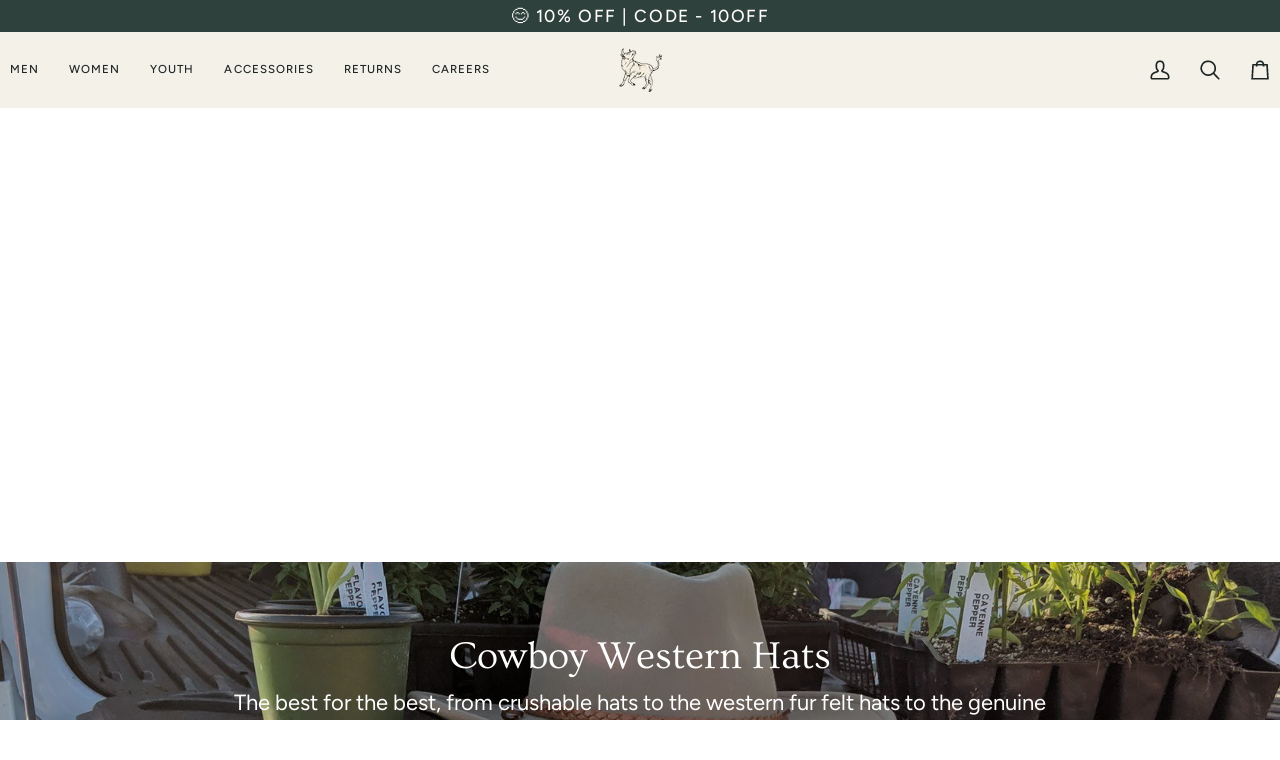

--- FILE ---
content_type: text/html; charset=utf-8
request_url: https://elpwestern.com/collections/sombreros-texanas/brim-3-1-2
body_size: 76684
content:
<!doctype html>




<html class="no-js" lang="en" ><head>
 
  <meta charset="utf-8">
  <meta http-equiv="X-UA-Compatible" content="IE=edge,chrome=1">
  <meta name="viewport" content="width=device-width,initial-scale=1,viewport-fit=cover">
  <meta name="theme-color" content="#567e73"><link rel="canonical" href="https://elpwestern.com/collections/sombreros-texanas/brim-3-1-2"><!-- ======================= Pipeline Theme V7.4.1 ========================= -->

  <!-- Preloading ================================================================== -->

  <link rel="preconnect" href="https://fonts.shopify.com" crossorigin>
  <link rel="preload" href="//elpwestern.com/cdn/fonts/figtree/figtree_n4.3c0838aba1701047e60be6a99a1b0a40ce9b8419.woff2" as="font" type="font/woff2" crossorigin>
  <link rel="preload" href="//elpwestern.com/cdn/fonts/ovo/ovo_n4.cbcdfe6a371e62394cce345894111238d5c755fe.woff2" as="font" type="font/woff2" crossorigin>
  <link rel="preload" href="//elpwestern.com/cdn/fonts/figtree/figtree_n5.3b6b7df38aa5986536945796e1f947445832047c.woff2" as="font" type="font/woff2" crossorigin>

  <!-- Title and description ================================================ --><link rel="shortcut icon" href="//elpwestern.com/cdn/shop/files/smalleruse463402logo_3a1170ff-f44b-4eec-8dbc-ec99f7d199b3_32x32.png?v=1735364815" type="image/png">
  <title>
    

    Cowboy Western Hats
&ndash; Tagged &quot;Brim 3 1/2&quot;&quot;
&ndash; ELP Western

  </title><meta name="description" content="The best for the best, from crushable hats to the western fur felt hats to the genuine straw, we have them all.  Choose from Stetson, Resistol, and Larry Mahan and from all X&#39;s starting from 4x, 6x, 10x, 50x, and 100x">
  <!-- /snippets/social-meta-tags.liquid --><meta property="og:site_name" content="ELP Western">
<meta property="og:url" content="https://elpwestern.com/collections/sombreros-texanas/brim-3-1-2">
<meta property="og:title" content="Cowboy Western Hats">
<meta property="og:type" content="website">
<meta property="og:description" content="The best for the best, from crushable hats to the western fur felt hats to the genuine straw, we have them all.  Choose from Stetson, Resistol, and Larry Mahan and from all X&#39;s starting from 4x, 6x, 10x, 50x, and 100x"><meta property="og:image" content="http://elpwestern.com/cdn/shop/collections/sombreros_texanas_279603df-251b-4e31-9e4a-11f739013e17.jpg?v=1578508215">
    <meta property="og:image:secure_url" content="https://elpwestern.com/cdn/shop/collections/sombreros_texanas_279603df-251b-4e31-9e4a-11f739013e17.jpg?v=1578508215">
    <meta property="og:image:width" content="2800">
    <meta property="og:image:height" content="600">


<meta name="twitter:site" content="@">
<meta name="twitter:card" content="summary_large_image">
<meta name="twitter:title" content="Cowboy Western Hats">
<meta name="twitter:description" content="The best for the best, from crushable hats to the western fur felt hats to the genuine straw, we have them all.  Choose from Stetson, Resistol, and Larry Mahan and from all X&#39;s starting from 4x, 6x, 10x, 50x, and 100x"><!-- CSS ================================================================== -->

  <link href="//elpwestern.com/cdn/shop/t/66/assets/font-settings.css?v=31567335725546433061765229997" rel="stylesheet" type="text/css" media="all" />

  <!-- /snippets/css-variables.liquid -->


<style data-shopify>

:root {
/* ================ Layout Variables ================ */






--LAYOUT-WIDTH: 1450px;
--LAYOUT-GUTTER: 23px;
--LAYOUT-GUTTER-OFFSET: -10px;
--NAV-GUTTER: 10px;
--LAYOUT-OUTER: 10px;

/* ================ Product video ================ */

--COLOR-VIDEO-BG: #f2f2f2;


/* ================ Color Variables ================ */

/* === Backgrounds ===*/
--COLOR-BG: #ffffff;
--COLOR-BG-ACCENT: #fcfaf7;

/* === Text colors ===*/
--COLOR-TEXT-DARK: #111c19;
--COLOR-TEXT: #334641;
--COLOR-TEXT-LIGHT: #707e7a;

/* === Bright color ===*/
--COLOR-PRIMARY: #d2815f;
--COLOR-PRIMARY-HOVER: #c35121;
--COLOR-PRIMARY-FADE: rgba(210, 129, 95, 0.05);
--COLOR-PRIMARY-FADE-HOVER: rgba(210, 129, 95, 0.1);--COLOR-PRIMARY-OPPOSITE: #ffffff;

/* === Secondary/link Color ===*/
--COLOR-SECONDARY: #567e73;
--COLOR-SECONDARY-HOVER: #2d5b4e;
--COLOR-SECONDARY-FADE: rgba(86, 126, 115, 0.05);
--COLOR-SECONDARY-FADE-HOVER: rgba(86, 126, 115, 0.1);--COLOR-SECONDARY-OPPOSITE: #ffffff;

/* === Shades of grey ===*/
--COLOR-A5:  rgba(51, 70, 65, 0.05);
--COLOR-A10: rgba(51, 70, 65, 0.1);
--COLOR-A20: rgba(51, 70, 65, 0.2);
--COLOR-A35: rgba(51, 70, 65, 0.35);
--COLOR-A50: rgba(51, 70, 65, 0.5);
--COLOR-A80: rgba(51, 70, 65, 0.8);
--COLOR-A90: rgba(51, 70, 65, 0.9);
--COLOR-A95: rgba(51, 70, 65, 0.95);


/* ================ Inverted Color Variables ================ */

--INVERSE-BG: #2e413d;
--INVERSE-BG-ACCENT: #142b26;

/* === Text colors ===*/
--INVERSE-TEXT-DARK: #ffffff;
--INVERSE-TEXT: #ffffff;
--INVERSE-TEXT-LIGHT: #c0c6c5;

/* === Bright color ===*/
--INVERSE-PRIMARY: #ffe5da;
--INVERSE-PRIMARY-HOVER: #ffaf8e;
--INVERSE-PRIMARY-FADE: rgba(255, 229, 218, 0.05);
--INVERSE-PRIMARY-FADE-HOVER: rgba(255, 229, 218, 0.1);--INVERSE-PRIMARY-OPPOSITE: #000000;


/* === Second Color ===*/
--INVERSE-SECONDARY: #dff3fd;
--INVERSE-SECONDARY-HOVER: #91dbff;
--INVERSE-SECONDARY-FADE: rgba(223, 243, 253, 0.05);
--INVERSE-SECONDARY-FADE-HOVER: rgba(223, 243, 253, 0.1);--INVERSE-SECONDARY-OPPOSITE: #000000;


/* === Shades of grey ===*/
--INVERSE-A5:  rgba(255, 255, 255, 0.05);
--INVERSE-A10: rgba(255, 255, 255, 0.1);
--INVERSE-A20: rgba(255, 255, 255, 0.2);
--INVERSE-A35: rgba(255, 255, 255, 0.3);
--INVERSE-A80: rgba(255, 255, 255, 0.8);
--INVERSE-A90: rgba(255, 255, 255, 0.9);
--INVERSE-A95: rgba(255, 255, 255, 0.95);


/* ================ Bright Color Variables ================ */

--BRIGHT-BG: #e7caac;
--BRIGHT-BG-ACCENT: #ff4b00;

/* === Text colors ===*/
--BRIGHT-TEXT-DARK: #a1a1a1;
--BRIGHT-TEXT: #616161;
--BRIGHT-TEXT-LIGHT: #898178;

/* === Bright color ===*/
--BRIGHT-PRIMARY: #ff4b00;
--BRIGHT-PRIMARY-HOVER: #b33500;
--BRIGHT-PRIMARY-FADE: rgba(255, 75, 0, 0.05);
--BRIGHT-PRIMARY-FADE-HOVER: rgba(255, 75, 0, 0.1);--BRIGHT-PRIMARY-OPPOSITE: #000000;


/* === Second Color ===*/
--BRIGHT-SECONDARY: #3f9f85;
--BRIGHT-SECONDARY-HOVER: #1e735c;
--BRIGHT-SECONDARY-FADE: rgba(63, 159, 133, 0.05);
--BRIGHT-SECONDARY-FADE-HOVER: rgba(63, 159, 133, 0.1);--BRIGHT-SECONDARY-OPPOSITE: #000000;


/* === Shades of grey ===*/
--BRIGHT-A5:  rgba(97, 97, 97, 0.05);
--BRIGHT-A10: rgba(97, 97, 97, 0.1);
--BRIGHT-A20: rgba(97, 97, 97, 0.2);
--BRIGHT-A35: rgba(97, 97, 97, 0.3);
--BRIGHT-A80: rgba(97, 97, 97, 0.8);
--BRIGHT-A90: rgba(97, 97, 97, 0.9);
--BRIGHT-A95: rgba(97, 97, 97, 0.95);


/* === Account Bar ===*/
--COLOR-ANNOUNCEMENT-BG: #2e413d;
--COLOR-ANNOUNCEMENT-TEXT: #fffcf9;

/* === Nav and dropdown link background ===*/
--COLOR-NAV: #f4f1e9;
--COLOR-NAV-TEXT: #1d2523;
--COLOR-NAV-TEXT-DARK: #000000;
--COLOR-NAV-TEXT-LIGHT: #5e625e;
--COLOR-NAV-BORDER: #f8f0e7;
--COLOR-NAV-A10: rgba(29, 37, 35, 0.1);
--COLOR-NAV-A50: rgba(29, 37, 35, 0.5);
--COLOR-HIGHLIGHT-LINK: #d2815f;

/* === Site Footer ===*/
--COLOR-FOOTER-BG: #2e413d;
--COLOR-FOOTER-TEXT: #ffffff;
--COLOR-FOOTER-A5: rgba(255, 255, 255, 0.05);
--COLOR-FOOTER-A15: rgba(255, 255, 255, 0.15);
--COLOR-FOOTER-A90: rgba(255, 255, 255, 0.9);

/* === Sub-Footer ===*/
--COLOR-SUB-FOOTER-BG: #d2815f;
--COLOR-SUB-FOOTER-TEXT: #fcfaf7;
--COLOR-SUB-FOOTER-A5: rgba(252, 250, 247, 0.05);
--COLOR-SUB-FOOTER-A15: rgba(252, 250, 247, 0.15);
--COLOR-SUB-FOOTER-A90: rgba(252, 250, 247, 0.9);

/* === Products ===*/
--PRODUCT-GRID-ASPECT-RATIO: 110.0%;

/* === Product badges ===*/
--COLOR-BADGE: #ffffff;
--COLOR-BADGE-TEXT: #656565;
--COLOR-BADGE-TEXT-DARK: #453939;
--COLOR-BADGE-TEXT-HOVER: #8b8b8b;
--COLOR-BADGE-HAIRLINE: #f7f7f7;

/* === Product item slider ===*/--COLOR-PRODUCT-SLIDER: #ffffff;--COLOR-PRODUCT-SLIDER-OPPOSITE: rgba(13, 13, 13, 0.06);/* === disabled form colors ===*/
--COLOR-DISABLED-BG: #ebedec;
--COLOR-DISABLED-TEXT: #b8bebd;

--INVERSE-DISABLED-BG: #435450;
--INVERSE-DISABLED-TEXT: #778481;


/* === Tailwind RGBA Palette ===*/
--RGB-CANVAS: 255 255 255;
--RGB-CONTENT: 51 70 65;
--RGB-PRIMARY: 210 129 95;
--RGB-SECONDARY: 86 126 115;

--RGB-DARK-CANVAS: 46 65 61;
--RGB-DARK-CONTENT: 255 255 255;
--RGB-DARK-PRIMARY: 255 229 218;
--RGB-DARK-SECONDARY: 223 243 253;

--RGB-BRIGHT-CANVAS: 231 202 172;
--RGB-BRIGHT-CONTENT: 97 97 97;
--RGB-BRIGHT-PRIMARY: 255 75 0;
--RGB-BRIGHT-SECONDARY: 63 159 133;

--RGB-PRIMARY-CONTRAST: 255 255 255;
--RGB-SECONDARY-CONTRAST: 255 255 255;

--RGB-DARK-PRIMARY-CONTRAST: 0 0 0;
--RGB-DARK-SECONDARY-CONTRAST: 0 0 0;

--RGB-BRIGHT-PRIMARY-CONTRAST: 0 0 0;
--RGB-BRIGHT-SECONDARY-CONTRAST: 0 0 0;


/* === Button Radius === */
--BUTTON-RADIUS: 0px;


/* === Icon Stroke Width === */
--ICON-STROKE-WIDTH: 2px;


/* ================ Typography ================ */

--FONT-STACK-BODY: Figtree, sans-serif;
--FONT-STYLE-BODY: normal;
--FONT-WEIGHT-BODY: 400;
--FONT-WEIGHT-BODY-BOLD: 500;
--FONT-ADJUST-BODY: 1.0;

  --FONT-BODY-TRANSFORM: none;
  --FONT-BODY-LETTER-SPACING: normal;


--FONT-STACK-HEADING: Ovo, serif;
--FONT-STYLE-HEADING: normal;
--FONT-WEIGHT-HEADING: 400;
--FONT-WEIGHT-HEADING-BOLD: 700;
--FONT-ADJUST-HEADING: 1.0;

  --FONT-HEADING-TRANSFORM: none;
  --FONT-HEADING-LETTER-SPACING: normal;


--FONT-STACK-ACCENT: Figtree, serif;
--FONT-STYLE-ACCENT: normal;
--FONT-WEIGHT-ACCENT: 500;
--FONT-WEIGHT-ACCENT-BOLD: 600;
--FONT-ADJUST-ACCENT: 1.0;

  --FONT-ACCENT-TRANSFORM: uppercase;
  --FONT-ACCENT-LETTER-SPACING: 0.09em;

--TYPE-STACK-NAV: Figtree, sans-serif;
--TYPE-STYLE-NAV: normal;
--TYPE-ADJUST-NAV: 1.0;
--TYPE-WEIGHT-NAV: 500;

  --FONT-NAV-TRANSFORM: uppercase;
  --FONT-NAV-LETTER-SPACING: 0.09em;

--TYPE-STACK-BUTTON: Figtree, sans-serif;
--TYPE-STYLE-BUTTON: normal;
--TYPE-ADJUST-BUTTON: 1.0;
--TYPE-WEIGHT-BUTTON: 600;

  --FONT-BUTTON-TRANSFORM: uppercase;
  --FONT-BUTTON-LETTER-SPACING: 0.09em;

--TYPE-STACK-KICKER: Figtree, sans-serif;
--TYPE-STYLE-KICKER: normal;
--TYPE-ADJUST-KICKER: 1.0;
--TYPE-WEIGHT-KICKER: 600;

  --FONT-KICKER-TRANSFORM: uppercase;
  --FONT-KICKER-LETTER-SPACING: 0.09em;


--ICO-SELECT: url('//elpwestern.com/cdn/shop/t/66/assets/ico-select.svg?v=2416078871438417901736296715');

/* ================ Photo correction ================ */
--PHOTO-CORRECTION: 100%;



}


/* ================ Typography ================ */
/* ================ type-scale.com ============ */

/* 1.16 base 13 */
:root {
 --font-1: 10px;
 --font-2: 11.3px;
 --font-3: 12px;
 --font-4: 13px;
 --font-5: 15.5px;
 --font-6: 17px;
 --font-7: 20px;
 --font-8: 23.5px;
 --font-9: 27px;
 --font-10:32px;
 --font-11:37px;
 --font-12:43px;
 --font-13:49px;
 --font-14:57px;
 --font-15:67px;
}

/* 1.175 base 13.5 */
@media only screen and (min-width: 480px) and (max-width: 1099px) {
  :root {
    --font-1: 10px;
    --font-2: 11.5px;
    --font-3: 12.5px;
    --font-4: 13.5px;
    --font-5: 16px;
    --font-6: 18px;
    --font-7: 21px;
    --font-8: 25px;
    --font-9: 29px;
    --font-10:34px;
    --font-11:40px;
    --font-12:47px;
    --font-13:56px;
    --font-14:65px;
   --font-15:77px;
  }
}
/* 1.22 base 14.5 */
@media only screen and (min-width: 1100px) {
  :root {
    --font-1: 10px;
    --font-2: 11.5px;
    --font-3: 13px;
    --font-4: 14.5px;
    --font-5: 17.5px;
    --font-6: 22px;
    --font-7: 26px;
    --font-8: 32px;
    --font-9: 39px;
    --font-10:48px;
    --font-11:58px;
    --font-12:71px;
    --font-13:87px;
    --font-14:106px;
    --font-15:129px;
 }
}


</style>


  <link href="//elpwestern.com/cdn/shop/t/66/assets/theme.css?v=83930401916030995921735449136" rel="stylesheet" type="text/css" media="all" />

  <script>
    document.documentElement.className = document.documentElement.className.replace('no-js', 'js');

    
      document.documentElement.classList.add('aos-initialized');let root = '/';
    if (root[root.length - 1] !== '/') {
      root = `${root}/`;
    }
    var theme = {
      routes: {
        root_url: root,
        cart: '/cart',
        cart_add_url: '/cart/add',
        product_recommendations_url: '/recommendations/products',
        account_addresses_url: '/account/addresses',
        predictive_search_url: '/search/suggest'
      },
      state: {
        cartOpen: null,
      },
      sizes: {
        small: 480,
        medium: 768,
        large: 1100,
        widescreen: 1400
      },
      assets: {
        photoswipe: '//elpwestern.com/cdn/shop/t/66/assets/photoswipe.js?v=169308975333299535361735358299',
        smoothscroll: '//elpwestern.com/cdn/shop/t/66/assets/smoothscroll.js?v=37906625415260927261735358299',
        swatches: '//elpwestern.com/cdn/shop/t/66/assets/swatches.json?v=154940297821828866241735358299',
        noImage: '//elpwestern.com/cdn/shopifycloud/storefront/assets/no-image-2048-a2addb12.gif',
        base: '//elpwestern.com/cdn/shop/t/66/assets/'
      },
      strings: {
        swatchesKey: "Color, Colour",
        addToCart: "Add to Cart",
        estimateShipping: "Estimate shipping",
        noShippingAvailable: "We do not ship to this destination.",
        free: "Free",
        from: "From",
        preOrder: "Pre-order",
        soldOut: "Sold Out",
        sale: "Sale",
        subscription: "Subscription",
        unavailable: "Unavailable",
        unitPrice: "Unit price",
        unitPriceSeparator: "per",
        stockout: "All available stock is in cart",
        products: "Products",
        pages: "Pages",
        collections: "Collections",
        resultsFor: "Results for",
        noResultsFor: "No results for",
        articles: "Articles",
        successMessage: "Link copied to clipboard",
      },
      settings: {
        badge_sale_type: "dollar",
        animate_hover: true,
        animate_scroll: true,
        show_locale_desktop: null,
        show_locale_mobile: null,
        show_currency_desktop: null,
        show_currency_mobile: null,
        currency_select_type: "country",
        currency_code_enable: false,
        cycle_images_hover_delay: 1.5
      },
      info: {
        name: 'pipeline'
      },
      version: '7.4.1',
      moneyFormat: "${{amount}}",
      shopCurrency: "USD",
      currencyCode: "USD"
    }
    let windowInnerHeight = window.innerHeight;
    document.documentElement.style.setProperty('--full-screen', `${windowInnerHeight}px`);
    document.documentElement.style.setProperty('--three-quarters', `${windowInnerHeight * 0.75}px`);
    document.documentElement.style.setProperty('--two-thirds', `${windowInnerHeight * 0.66}px`);
    document.documentElement.style.setProperty('--one-half', `${windowInnerHeight * 0.5}px`);
    document.documentElement.style.setProperty('--one-third', `${windowInnerHeight * 0.33}px`);
    document.documentElement.style.setProperty('--one-fifth', `${windowInnerHeight * 0.2}px`);

    window.isRTL = document.documentElement.getAttribute('dir') === 'rtl';
  </script><!-- Theme Javascript ============================================================== -->
  <script src="//elpwestern.com/cdn/shop/t/66/assets/vendor.js?v=69555399850987115801735358299" defer="defer"></script>
  <script src="//elpwestern.com/cdn/shop/t/66/assets/theme.js?v=155181627301911054061735358299" defer="defer"></script>

  <script>
    (function () {
      function onPageShowEvents() {
        if ('requestIdleCallback' in window) {
          requestIdleCallback(initCartEvent, { timeout: 500 })
        } else {
          initCartEvent()
        }
        function initCartEvent(){
          window.fetch(window.theme.routes.cart + '.js')
          .then((response) => {
            if(!response.ok){
              throw {status: response.statusText};
            }
            return response.json();
          })
          .then((response) => {
            document.dispatchEvent(new CustomEvent('theme:cart:change', {
              detail: {
                cart: response,
              },
              bubbles: true,
            }));
            return response;
          })
          .catch((e) => {
            console.error(e);
          });
        }
      };
      window.onpageshow = onPageShowEvents;
    })();
  </script>

  <script type="text/javascript">
    if (window.MSInputMethodContext && document.documentMode) {
      var scripts = document.getElementsByTagName('script')[0];
      var polyfill = document.createElement("script");
      polyfill.defer = true;
      polyfill.src = "//elpwestern.com/cdn/shop/t/66/assets/ie11.js?v=144489047535103983231735358299";

      scripts.parentNode.insertBefore(polyfill, scripts);
    }
  </script>

  <!-- Shopify app scripts =========================================================== -->
  <script>window.performance && window.performance.mark && window.performance.mark('shopify.content_for_header.start');</script><meta name="google-site-verification" content="N5cMbocfugMBC_QsAnE4JMnytpE3X3Ca1Fd3Pnj2oJA">
<meta name="facebook-domain-verification" content="scuv2lm98ymgy2oq5579rdusmw6wqx">
<meta id="shopify-digital-wallet" name="shopify-digital-wallet" content="/26094038/digital_wallets/dialog">
<meta name="shopify-checkout-api-token" content="4301e04b30f6e977862c8ee9de286567">
<meta id="in-context-paypal-metadata" data-shop-id="26094038" data-venmo-supported="true" data-environment="production" data-locale="en_US" data-paypal-v4="true" data-currency="USD">
<link rel="alternate" type="application/atom+xml" title="Feed" href="/collections/sombreros-texanas/brim-3-1-2.atom" />
<link rel="alternate" type="application/json+oembed" href="https://elpwestern.com/collections/sombreros-texanas/brim-3-1-2.oembed">
<script async="async" src="/checkouts/internal/preloads.js?locale=en-US"></script>
<link rel="preconnect" href="https://shop.app" crossorigin="anonymous">
<script async="async" src="https://shop.app/checkouts/internal/preloads.js?locale=en-US&shop_id=26094038" crossorigin="anonymous"></script>
<script id="apple-pay-shop-capabilities" type="application/json">{"shopId":26094038,"countryCode":"US","currencyCode":"USD","merchantCapabilities":["supports3DS"],"merchantId":"gid:\/\/shopify\/Shop\/26094038","merchantName":"ELP Western","requiredBillingContactFields":["postalAddress","email"],"requiredShippingContactFields":["postalAddress","email"],"shippingType":"shipping","supportedNetworks":["visa","masterCard","amex","discover","elo","jcb"],"total":{"type":"pending","label":"ELP Western","amount":"1.00"},"shopifyPaymentsEnabled":true,"supportsSubscriptions":true}</script>
<script id="shopify-features" type="application/json">{"accessToken":"4301e04b30f6e977862c8ee9de286567","betas":["rich-media-storefront-analytics"],"domain":"elpwestern.com","predictiveSearch":true,"shopId":26094038,"locale":"en"}</script>
<script>var Shopify = Shopify || {};
Shopify.shop = "el-potrero-western-wear.myshopify.com";
Shopify.locale = "en";
Shopify.currency = {"active":"USD","rate":"1.0"};
Shopify.country = "US";
Shopify.theme = {"name":"Pipeline","id":147351404788,"schema_name":"Pipeline","schema_version":"7.4.1","theme_store_id":739,"role":"main"};
Shopify.theme.handle = "null";
Shopify.theme.style = {"id":null,"handle":null};
Shopify.cdnHost = "elpwestern.com/cdn";
Shopify.routes = Shopify.routes || {};
Shopify.routes.root = "/";</script>
<script type="module">!function(o){(o.Shopify=o.Shopify||{}).modules=!0}(window);</script>
<script>!function(o){function n(){var o=[];function n(){o.push(Array.prototype.slice.apply(arguments))}return n.q=o,n}var t=o.Shopify=o.Shopify||{};t.loadFeatures=n(),t.autoloadFeatures=n()}(window);</script>
<script>
  window.ShopifyPay = window.ShopifyPay || {};
  window.ShopifyPay.apiHost = "shop.app\/pay";
  window.ShopifyPay.redirectState = null;
</script>
<script id="shop-js-analytics" type="application/json">{"pageType":"collection"}</script>
<script defer="defer" async type="module" src="//elpwestern.com/cdn/shopifycloud/shop-js/modules/v2/client.init-shop-cart-sync_C5BV16lS.en.esm.js"></script>
<script defer="defer" async type="module" src="//elpwestern.com/cdn/shopifycloud/shop-js/modules/v2/chunk.common_CygWptCX.esm.js"></script>
<script type="module">
  await import("//elpwestern.com/cdn/shopifycloud/shop-js/modules/v2/client.init-shop-cart-sync_C5BV16lS.en.esm.js");
await import("//elpwestern.com/cdn/shopifycloud/shop-js/modules/v2/chunk.common_CygWptCX.esm.js");

  window.Shopify.SignInWithShop?.initShopCartSync?.({"fedCMEnabled":true,"windoidEnabled":true});

</script>
<script>
  window.Shopify = window.Shopify || {};
  if (!window.Shopify.featureAssets) window.Shopify.featureAssets = {};
  window.Shopify.featureAssets['shop-js'] = {"shop-cart-sync":["modules/v2/client.shop-cart-sync_ZFArdW7E.en.esm.js","modules/v2/chunk.common_CygWptCX.esm.js"],"init-fed-cm":["modules/v2/client.init-fed-cm_CmiC4vf6.en.esm.js","modules/v2/chunk.common_CygWptCX.esm.js"],"shop-cash-offers":["modules/v2/client.shop-cash-offers_DOA2yAJr.en.esm.js","modules/v2/chunk.common_CygWptCX.esm.js","modules/v2/chunk.modal_D71HUcav.esm.js"],"shop-button":["modules/v2/client.shop-button_tlx5R9nI.en.esm.js","modules/v2/chunk.common_CygWptCX.esm.js"],"shop-toast-manager":["modules/v2/client.shop-toast-manager_ClPi3nE9.en.esm.js","modules/v2/chunk.common_CygWptCX.esm.js"],"init-shop-cart-sync":["modules/v2/client.init-shop-cart-sync_C5BV16lS.en.esm.js","modules/v2/chunk.common_CygWptCX.esm.js"],"avatar":["modules/v2/client.avatar_BTnouDA3.en.esm.js"],"init-windoid":["modules/v2/client.init-windoid_sURxWdc1.en.esm.js","modules/v2/chunk.common_CygWptCX.esm.js"],"init-shop-email-lookup-coordinator":["modules/v2/client.init-shop-email-lookup-coordinator_B8hsDcYM.en.esm.js","modules/v2/chunk.common_CygWptCX.esm.js"],"pay-button":["modules/v2/client.pay-button_FdsNuTd3.en.esm.js","modules/v2/chunk.common_CygWptCX.esm.js"],"shop-login-button":["modules/v2/client.shop-login-button_C5VAVYt1.en.esm.js","modules/v2/chunk.common_CygWptCX.esm.js","modules/v2/chunk.modal_D71HUcav.esm.js"],"init-customer-accounts-sign-up":["modules/v2/client.init-customer-accounts-sign-up_CPSyQ0Tj.en.esm.js","modules/v2/client.shop-login-button_C5VAVYt1.en.esm.js","modules/v2/chunk.common_CygWptCX.esm.js","modules/v2/chunk.modal_D71HUcav.esm.js"],"init-shop-for-new-customer-accounts":["modules/v2/client.init-shop-for-new-customer-accounts_ChsxoAhi.en.esm.js","modules/v2/client.shop-login-button_C5VAVYt1.en.esm.js","modules/v2/chunk.common_CygWptCX.esm.js","modules/v2/chunk.modal_D71HUcav.esm.js"],"init-customer-accounts":["modules/v2/client.init-customer-accounts_DxDtT_ad.en.esm.js","modules/v2/client.shop-login-button_C5VAVYt1.en.esm.js","modules/v2/chunk.common_CygWptCX.esm.js","modules/v2/chunk.modal_D71HUcav.esm.js"],"shop-follow-button":["modules/v2/client.shop-follow-button_Cva4Ekp9.en.esm.js","modules/v2/chunk.common_CygWptCX.esm.js","modules/v2/chunk.modal_D71HUcav.esm.js"],"checkout-modal":["modules/v2/client.checkout-modal_BPM8l0SH.en.esm.js","modules/v2/chunk.common_CygWptCX.esm.js","modules/v2/chunk.modal_D71HUcav.esm.js"],"lead-capture":["modules/v2/client.lead-capture_Bi8yE_yS.en.esm.js","modules/v2/chunk.common_CygWptCX.esm.js","modules/v2/chunk.modal_D71HUcav.esm.js"],"shop-login":["modules/v2/client.shop-login_D6lNrXab.en.esm.js","modules/v2/chunk.common_CygWptCX.esm.js","modules/v2/chunk.modal_D71HUcav.esm.js"],"payment-terms":["modules/v2/client.payment-terms_CZxnsJam.en.esm.js","modules/v2/chunk.common_CygWptCX.esm.js","modules/v2/chunk.modal_D71HUcav.esm.js"]};
</script>
<script>(function() {
  var isLoaded = false;
  function asyncLoad() {
    if (isLoaded) return;
    isLoaded = true;
    var urls = ["https:\/\/cdn-stamped-io.azureedge.net\/files\/shopify.v2.min.js?shop=el-potrero-western-wear.myshopify.com","\/\/shopify.privy.com\/widget.js?shop=el-potrero-western-wear.myshopify.com","https:\/\/bingshoppingtoolshopifyapp-prod.trafficmanager.net\/uet\/tracking_script?shop=el-potrero-western-wear.myshopify.com","https:\/\/cdn1.stamped.io\/files\/shopify.v2.min.js?shop=el-potrero-western-wear.myshopify.com","https:\/\/intg.snapchat.com\/shopify\/shopify-scevent.js?id=32af59e9-c1b1-4109-817d-b2a81119502e\u0026shop=el-potrero-western-wear.myshopify.com","https:\/\/cdn1.stamped.io\/files\/widget.min.js?shop=el-potrero-western-wear.myshopify.com","\/\/cdn.shopify.com\/proxy\/8039dc81d1e579e7e04f397649037be35315076591451305351b2975f174dfdd\/bingshoppingtool-t2app-prod.trafficmanager.net\/uet\/tracking_script?shop=el-potrero-western-wear.myshopify.com\u0026sp-cache-control=cHVibGljLCBtYXgtYWdlPTkwMA","https:\/\/d1639lhkj5l89m.cloudfront.net\/js\/storefront\/uppromote.js?shop=el-potrero-western-wear.myshopify.com","https:\/\/search-us3.omegacommerce.com\/instant\/initjs?ID=5b29dc4c-c68c-47cc-85c3-f1894397d158\u0026shop=el-potrero-western-wear.myshopify.com","https:\/\/cdn.shopify.com\/s\/files\/1\/2609\/4038\/t\/61\/assets\/subscribe-it.js?v=1732392380\u0026shop=el-potrero-western-wear.myshopify.com","https:\/\/www.pxucdn.com\/apps\/uso.js?shop=el-potrero-western-wear.myshopify.com"];
    for (var i = 0; i < urls.length; i++) {
      var s = document.createElement('script');
      s.type = 'text/javascript';
      s.async = true;
      s.src = urls[i];
      var x = document.getElementsByTagName('script')[0];
      x.parentNode.insertBefore(s, x);
    }
  };
  if(window.attachEvent) {
    window.attachEvent('onload', asyncLoad);
  } else {
    window.addEventListener('load', asyncLoad, false);
  }
})();</script>
<script id="__st">var __st={"a":26094038,"offset":-18000,"reqid":"6494bcef-b28e-47f5-aa53-af9992501fe5-1768851425","pageurl":"elpwestern.com\/collections\/sombreros-texanas\/brim-3-1-2","u":"b67e496d424d","p":"collection","rtyp":"collection","rid":82841534557};</script>
<script>window.ShopifyPaypalV4VisibilityTracking = true;</script>
<script id="captcha-bootstrap">!function(){'use strict';const t='contact',e='account',n='new_comment',o=[[t,t],['blogs',n],['comments',n],[t,'customer']],c=[[e,'customer_login'],[e,'guest_login'],[e,'recover_customer_password'],[e,'create_customer']],r=t=>t.map((([t,e])=>`form[action*='/${t}']:not([data-nocaptcha='true']) input[name='form_type'][value='${e}']`)).join(','),a=t=>()=>t?[...document.querySelectorAll(t)].map((t=>t.form)):[];function s(){const t=[...o],e=r(t);return a(e)}const i='password',u='form_key',d=['recaptcha-v3-token','g-recaptcha-response','h-captcha-response',i],f=()=>{try{return window.sessionStorage}catch{return}},m='__shopify_v',_=t=>t.elements[u];function p(t,e,n=!1){try{const o=window.sessionStorage,c=JSON.parse(o.getItem(e)),{data:r}=function(t){const{data:e,action:n}=t;return t[m]||n?{data:e,action:n}:{data:t,action:n}}(c);for(const[e,n]of Object.entries(r))t.elements[e]&&(t.elements[e].value=n);n&&o.removeItem(e)}catch(o){console.error('form repopulation failed',{error:o})}}const l='form_type',E='cptcha';function T(t){t.dataset[E]=!0}const w=window,h=w.document,L='Shopify',v='ce_forms',y='captcha';let A=!1;((t,e)=>{const n=(g='f06e6c50-85a8-45c8-87d0-21a2b65856fe',I='https://cdn.shopify.com/shopifycloud/storefront-forms-hcaptcha/ce_storefront_forms_captcha_hcaptcha.v1.5.2.iife.js',D={infoText:'Protected by hCaptcha',privacyText:'Privacy',termsText:'Terms'},(t,e,n)=>{const o=w[L][v],c=o.bindForm;if(c)return c(t,g,e,D).then(n);var r;o.q.push([[t,g,e,D],n]),r=I,A||(h.body.append(Object.assign(h.createElement('script'),{id:'captcha-provider',async:!0,src:r})),A=!0)});var g,I,D;w[L]=w[L]||{},w[L][v]=w[L][v]||{},w[L][v].q=[],w[L][y]=w[L][y]||{},w[L][y].protect=function(t,e){n(t,void 0,e),T(t)},Object.freeze(w[L][y]),function(t,e,n,w,h,L){const[v,y,A,g]=function(t,e,n){const i=e?o:[],u=t?c:[],d=[...i,...u],f=r(d),m=r(i),_=r(d.filter((([t,e])=>n.includes(e))));return[a(f),a(m),a(_),s()]}(w,h,L),I=t=>{const e=t.target;return e instanceof HTMLFormElement?e:e&&e.form},D=t=>v().includes(t);t.addEventListener('submit',(t=>{const e=I(t);if(!e)return;const n=D(e)&&!e.dataset.hcaptchaBound&&!e.dataset.recaptchaBound,o=_(e),c=g().includes(e)&&(!o||!o.value);(n||c)&&t.preventDefault(),c&&!n&&(function(t){try{if(!f())return;!function(t){const e=f();if(!e)return;const n=_(t);if(!n)return;const o=n.value;o&&e.removeItem(o)}(t);const e=Array.from(Array(32),(()=>Math.random().toString(36)[2])).join('');!function(t,e){_(t)||t.append(Object.assign(document.createElement('input'),{type:'hidden',name:u})),t.elements[u].value=e}(t,e),function(t,e){const n=f();if(!n)return;const o=[...t.querySelectorAll(`input[type='${i}']`)].map((({name:t})=>t)),c=[...d,...o],r={};for(const[a,s]of new FormData(t).entries())c.includes(a)||(r[a]=s);n.setItem(e,JSON.stringify({[m]:1,action:t.action,data:r}))}(t,e)}catch(e){console.error('failed to persist form',e)}}(e),e.submit())}));const S=(t,e)=>{t&&!t.dataset[E]&&(n(t,e.some((e=>e===t))),T(t))};for(const o of['focusin','change'])t.addEventListener(o,(t=>{const e=I(t);D(e)&&S(e,y())}));const B=e.get('form_key'),M=e.get(l),P=B&&M;t.addEventListener('DOMContentLoaded',(()=>{const t=y();if(P)for(const e of t)e.elements[l].value===M&&p(e,B);[...new Set([...A(),...v().filter((t=>'true'===t.dataset.shopifyCaptcha))])].forEach((e=>S(e,t)))}))}(h,new URLSearchParams(w.location.search),n,t,e,['guest_login'])})(!0,!0)}();</script>
<script integrity="sha256-4kQ18oKyAcykRKYeNunJcIwy7WH5gtpwJnB7kiuLZ1E=" data-source-attribution="shopify.loadfeatures" defer="defer" src="//elpwestern.com/cdn/shopifycloud/storefront/assets/storefront/load_feature-a0a9edcb.js" crossorigin="anonymous"></script>
<script crossorigin="anonymous" defer="defer" src="//elpwestern.com/cdn/shopifycloud/storefront/assets/shopify_pay/storefront-65b4c6d7.js?v=20250812"></script>
<script data-source-attribution="shopify.dynamic_checkout.dynamic.init">var Shopify=Shopify||{};Shopify.PaymentButton=Shopify.PaymentButton||{isStorefrontPortableWallets:!0,init:function(){window.Shopify.PaymentButton.init=function(){};var t=document.createElement("script");t.src="https://elpwestern.com/cdn/shopifycloud/portable-wallets/latest/portable-wallets.en.js",t.type="module",document.head.appendChild(t)}};
</script>
<script data-source-attribution="shopify.dynamic_checkout.buyer_consent">
  function portableWalletsHideBuyerConsent(e){var t=document.getElementById("shopify-buyer-consent"),n=document.getElementById("shopify-subscription-policy-button");t&&n&&(t.classList.add("hidden"),t.setAttribute("aria-hidden","true"),n.removeEventListener("click",e))}function portableWalletsShowBuyerConsent(e){var t=document.getElementById("shopify-buyer-consent"),n=document.getElementById("shopify-subscription-policy-button");t&&n&&(t.classList.remove("hidden"),t.removeAttribute("aria-hidden"),n.addEventListener("click",e))}window.Shopify?.PaymentButton&&(window.Shopify.PaymentButton.hideBuyerConsent=portableWalletsHideBuyerConsent,window.Shopify.PaymentButton.showBuyerConsent=portableWalletsShowBuyerConsent);
</script>
<script data-source-attribution="shopify.dynamic_checkout.cart.bootstrap">document.addEventListener("DOMContentLoaded",(function(){function t(){return document.querySelector("shopify-accelerated-checkout-cart, shopify-accelerated-checkout")}if(t())Shopify.PaymentButton.init();else{new MutationObserver((function(e,n){t()&&(Shopify.PaymentButton.init(),n.disconnect())})).observe(document.body,{childList:!0,subtree:!0})}}));
</script>
<link id="shopify-accelerated-checkout-styles" rel="stylesheet" media="screen" href="https://elpwestern.com/cdn/shopifycloud/portable-wallets/latest/accelerated-checkout-backwards-compat.css" crossorigin="anonymous">
<style id="shopify-accelerated-checkout-cart">
        #shopify-buyer-consent {
  margin-top: 1em;
  display: inline-block;
  width: 100%;
}

#shopify-buyer-consent.hidden {
  display: none;
}

#shopify-subscription-policy-button {
  background: none;
  border: none;
  padding: 0;
  text-decoration: underline;
  font-size: inherit;
  cursor: pointer;
}

#shopify-subscription-policy-button::before {
  box-shadow: none;
}

      </style>

<script>window.performance && window.performance.mark && window.performance.mark('shopify.content_for_header.end');</script>
<!-- BEGIN app block: shopify://apps/frequently-bought/blocks/app-embed-block/b1a8cbea-c844-4842-9529-7c62dbab1b1f --><script>
    window.codeblackbelt = window.codeblackbelt || {};
    window.codeblackbelt.shop = window.codeblackbelt.shop || 'el-potrero-western-wear.myshopify.com';
    </script><script src="//cdn.codeblackbelt.com/widgets/frequently-bought-together/bootstrap.min.js?version=2026011914-0500" async></script>
 <!-- END app block --><!-- BEGIN app block: shopify://apps/swatch-king/blocks/variant-swatch-king/0850b1e4-ba30-4a0d-a8f4-f9a939276d7d -->


















































  <script>
    window.vsk_data = function(){
      return {
        "block_collection_settings": {"alignment":"center","enable":true,"swatch_location":"After image","switch_on_hover":true,"preselect_variant":false,"current_template":"collection"},
        "currency": "USD",
        "currency_symbol": "$",
        "primary_locale": "en",
        "localized_string": {},
        "app_setting_styles": {"products_swatch_presentation":{"slide_left_button_svg":"","slide_right_button_svg":""},"collections_swatch_presentation":{"minified":false,"minified_products":false,"minified_template":"+{count}","slide_left_button_svg":"","minified_display_count":[3,6],"slide_right_button_svg":""}},
        "app_setting": {"display_logs":false,"default_preset":1089897,"pre_hide_strategy":"hide-all-theme-selectors","swatch_url_source":"cdn","product_data_source":"storefront","data_url_source":"cdn","new_script":true},
        "app_setting_config": {"app_execution_strategy":"all","collections_options_disabled":null,"default_swatch_image":"none","do_not_select_an_option":{"text":"Select a {{ option_name }}","status":true,"control_add_to_cart":true,"allow_virtual_trigger":true,"make_a_selection_text":"Select a {{ option_name }}"},"history_free_group_navigation":false,"notranslate":false,"products_options_disabled":null,"size_chart":{"type":"theme","labels":"size,sizes,taille,größe,tamanho,tamaño,koko,サイズ","position":"right","size_chart_app":"","size_chart_app_css":"","size_chart_app_selector":""},"session_storage_timeout_seconds":60,"enable_swatch":{"cart":{"enable_on_cart_product_grid":true,"enable_on_cart_featured_product":true},"home":{"enable_on_home_product_grid":true,"enable_on_home_featured_product":true},"pages":{"enable_on_custom_product_grid":true,"enable_on_custom_featured_product":true},"article":{"enable_on_article_product_grid":true,"enable_on_article_featured_product":true},"products":{"enable_on_main_product":true,"enable_on_product_grid":true},"collections":{"enable_on_collection_quick_view":true,"enable_on_collection_product_grid":true},"list_collections":{"enable_on_list_collection_quick_view":true,"enable_on_list_collection_product_grid":true}},"product_template":{"group_swatches":true,"variant_swatches":true},"product_batch_size":250,"use_optimized_urls":true,"enable_error_tracking":true,"enable_event_tracking":false,"preset_badge":{"order":[{"name":"sold_out","order":0},{"name":"sale","order":1},{"name":"new","order":2}],"new_badge_text":"NEW","new_badge_color":"#FFFFFF","sale_badge_text":"SALE","sale_badge_color":"#FFFFFF","new_badge_bg_color":"#121212","sale_badge_bg_color":"#D91C01","sold_out_badge_text":"SOLD OUT","sold_out_badge_color":"#FFFFFF","new_show_when_all_same":false,"sale_show_when_all_same":false,"sold_out_badge_bg_color":"#bbbbbb","new_product_max_duration":90,"sold_out_show_when_all_same":false,"min_price_diff_for_sale_badge":5}},
        "theme_settings_map": {"147351404788":331322,"147369492724":331322,"147390890228":331322,"80454647901":323002,"112010068120":323002,"115515424920":323002,"115773833368":323002,"115804766360":323002,"117327954072":323002,"117331329176":323002,"131350102260":323002,"132439048436":323002,"146660589812":323002,"136589803764":323002},
        "theme_settings": {"331322":{"id":331322,"configurations":{"products":{"theme_type":"dawn","swatch_root":{"position":"before","selector":"select.product-single__variants, .product__block__variants, .product__block__quantity, .selector-wrapper","groups_selector":"","section_selector":".product-section, .homepage-product .product-page","secondary_position":"","secondary_selector":"","use_section_as_root":true},"option_selectors":"a.select-popout__option, .selector-wrapper input[type=\"radio\"], .selector-wrapper select","selectors_to_hide":[".selector-wrapper"],"json_data_selector":"","add_to_cart_selector":"[name=\"add\"]","custom_button_params":{"data":[{"value_attribute":"data-value","option_attribute":"data-option-position"}],"selected_selector":"[aria-current=\"true\"]"},"option_index_attributes":["data-index","data-option-position","data-object","data-product-option","data-option-index","name"],"add_to_cart_text_selector":"[name=\"add\"] \u003e span","selectors_to_hide_override":"","add_to_cart_enabled_classes":"","add_to_cart_disabled_classes":""},"collections":{"grid_updates":[{"name":"Sold out","template":"\u003cdiv class=\"product__badge product__badge--sold\" {{display_on_sold_out}}\u003eSold Out\u003c\/div\u003e","display_position":"bottom","display_selector":"a[data-grid-link]","element_selector":".product__badge--sold"},{"name":"On sale","template":"\u003cdiv class=\"product__badge product__badge--sale\"{{display_on_available}} {{display_on_sale}}\\\u003eSale\u003c\/div\u003e","display_position":"bottom","display_selector":"a[data-grid-link]","element_selector":".product__badge--sale"},{"name":"price","template":"\u003cspan class=\"price on-sale\"\u003e{price_with_format}\u003c\/span\u003e\n\u003cspan class=\"compare-at\"{display_on_sale}\u003e{compare_at_price_with_format}\u003c\/span\u003e","display_position":"replace","display_selector":".product__grid__price","element_selector":""}],"data_selectors":{"url":"a","title":".product__grid__title, p.name_wrapper","attributes":[],"form_input":"","featured_image":".grid__image img, div.collection__image__top[data-bgset]","secondary_image":"div.collection__image__bottom[data-bgset]"},"attribute_updates":[{"selector":null,"template":null,"attribute":null}],"selectors_to_hide":[".grid__swatch__container"],"json_data_selector":"[sa-swatch-json]","swatch_root_selector":"product-grid-item[data-item-id]","swatch_display_options":[{"label":"After image","position":"after","selector":".grid__image, .double__image"},{"label":"After price","position":"after","selector":".price_wrapper, .product__grid__price"},{"label":"After title","position":"after","selector":".name_wrapper, .product__grid__title"}]}},"settings":{"products":{"handleize":false,"init_deferred":false,"label_split_symbol":"-","size_chart_selector":"","persist_group_variant":true,"hide_single_value_option":"none"},"collections":{"layer_index":20,"display_label":false,"continuous_lookup":3000,"json_data_from_api":true,"label_split_symbol":"-","price_trailing_zeroes":true,"hide_single_value_option":"none"}},"custom_scripts":[],"custom_css":"","theme_store_ids":[739],"schema_theme_names":["Pipeline"],"pre_hide_css_code":null},"331322":{"id":331322,"configurations":{"products":{"theme_type":"dawn","swatch_root":{"position":"before","selector":"select.product-single__variants, .product__block__variants, .product__block__quantity, .selector-wrapper","groups_selector":"","section_selector":".product-section, .homepage-product .product-page","secondary_position":"","secondary_selector":"","use_section_as_root":true},"option_selectors":"a.select-popout__option, .selector-wrapper input[type=\"radio\"], .selector-wrapper select","selectors_to_hide":[".selector-wrapper"],"json_data_selector":"","add_to_cart_selector":"[name=\"add\"]","custom_button_params":{"data":[{"value_attribute":"data-value","option_attribute":"data-option-position"}],"selected_selector":"[aria-current=\"true\"]"},"option_index_attributes":["data-index","data-option-position","data-object","data-product-option","data-option-index","name"],"add_to_cart_text_selector":"[name=\"add\"] \u003e span","selectors_to_hide_override":"","add_to_cart_enabled_classes":"","add_to_cart_disabled_classes":""},"collections":{"grid_updates":[{"name":"Sold out","template":"\u003cdiv class=\"product__badge product__badge--sold\" {{display_on_sold_out}}\u003eSold Out\u003c\/div\u003e","display_position":"bottom","display_selector":"a[data-grid-link]","element_selector":".product__badge--sold"},{"name":"On sale","template":"\u003cdiv class=\"product__badge product__badge--sale\"{{display_on_available}} {{display_on_sale}}\\\u003eSale\u003c\/div\u003e","display_position":"bottom","display_selector":"a[data-grid-link]","element_selector":".product__badge--sale"},{"name":"price","template":"\u003cspan class=\"price on-sale\"\u003e{price_with_format}\u003c\/span\u003e\n\u003cspan class=\"compare-at\"{display_on_sale}\u003e{compare_at_price_with_format}\u003c\/span\u003e","display_position":"replace","display_selector":".product__grid__price","element_selector":""}],"data_selectors":{"url":"a","title":".product__grid__title, p.name_wrapper","attributes":[],"form_input":"","featured_image":".grid__image img, div.collection__image__top[data-bgset]","secondary_image":"div.collection__image__bottom[data-bgset]"},"attribute_updates":[{"selector":null,"template":null,"attribute":null}],"selectors_to_hide":[".grid__swatch__container"],"json_data_selector":"[sa-swatch-json]","swatch_root_selector":"product-grid-item[data-item-id]","swatch_display_options":[{"label":"After image","position":"after","selector":".grid__image, .double__image"},{"label":"After price","position":"after","selector":".price_wrapper, .product__grid__price"},{"label":"After title","position":"after","selector":".name_wrapper, .product__grid__title"}]}},"settings":{"products":{"handleize":false,"init_deferred":false,"label_split_symbol":"-","size_chart_selector":"","persist_group_variant":true,"hide_single_value_option":"none"},"collections":{"layer_index":20,"display_label":false,"continuous_lookup":3000,"json_data_from_api":true,"label_split_symbol":"-","price_trailing_zeroes":true,"hide_single_value_option":"none"}},"custom_scripts":[],"custom_css":"","theme_store_ids":[739],"schema_theme_names":["Pipeline"],"pre_hide_css_code":null},"331322":{"id":331322,"configurations":{"products":{"theme_type":"dawn","swatch_root":{"position":"before","selector":"select.product-single__variants, .product__block__variants, .product__block__quantity, .selector-wrapper","groups_selector":"","section_selector":".product-section, .homepage-product .product-page","secondary_position":"","secondary_selector":"","use_section_as_root":true},"option_selectors":"a.select-popout__option, .selector-wrapper input[type=\"radio\"], .selector-wrapper select","selectors_to_hide":[".selector-wrapper"],"json_data_selector":"","add_to_cart_selector":"[name=\"add\"]","custom_button_params":{"data":[{"value_attribute":"data-value","option_attribute":"data-option-position"}],"selected_selector":"[aria-current=\"true\"]"},"option_index_attributes":["data-index","data-option-position","data-object","data-product-option","data-option-index","name"],"add_to_cart_text_selector":"[name=\"add\"] \u003e span","selectors_to_hide_override":"","add_to_cart_enabled_classes":"","add_to_cart_disabled_classes":""},"collections":{"grid_updates":[{"name":"Sold out","template":"\u003cdiv class=\"product__badge product__badge--sold\" {{display_on_sold_out}}\u003eSold Out\u003c\/div\u003e","display_position":"bottom","display_selector":"a[data-grid-link]","element_selector":".product__badge--sold"},{"name":"On sale","template":"\u003cdiv class=\"product__badge product__badge--sale\"{{display_on_available}} {{display_on_sale}}\\\u003eSale\u003c\/div\u003e","display_position":"bottom","display_selector":"a[data-grid-link]","element_selector":".product__badge--sale"},{"name":"price","template":"\u003cspan class=\"price on-sale\"\u003e{price_with_format}\u003c\/span\u003e\n\u003cspan class=\"compare-at\"{display_on_sale}\u003e{compare_at_price_with_format}\u003c\/span\u003e","display_position":"replace","display_selector":".product__grid__price","element_selector":""}],"data_selectors":{"url":"a","title":".product__grid__title, p.name_wrapper","attributes":[],"form_input":"","featured_image":".grid__image img, div.collection__image__top[data-bgset]","secondary_image":"div.collection__image__bottom[data-bgset]"},"attribute_updates":[{"selector":null,"template":null,"attribute":null}],"selectors_to_hide":[".grid__swatch__container"],"json_data_selector":"[sa-swatch-json]","swatch_root_selector":"product-grid-item[data-item-id]","swatch_display_options":[{"label":"After image","position":"after","selector":".grid__image, .double__image"},{"label":"After price","position":"after","selector":".price_wrapper, .product__grid__price"},{"label":"After title","position":"after","selector":".name_wrapper, .product__grid__title"}]}},"settings":{"products":{"handleize":false,"init_deferred":false,"label_split_symbol":"-","size_chart_selector":"","persist_group_variant":true,"hide_single_value_option":"none"},"collections":{"layer_index":20,"display_label":false,"continuous_lookup":3000,"json_data_from_api":true,"label_split_symbol":"-","price_trailing_zeroes":true,"hide_single_value_option":"none"}},"custom_scripts":[],"custom_css":"","theme_store_ids":[739],"schema_theme_names":["Pipeline"],"pre_hide_css_code":null},"323002":{"id":323002,"configurations":{"products":{"theme_type":"dawn","swatch_root":{"position":"before","selector":".variant-wrapper, .product-block[data-dynamic-variants-enabled]","groups_selector":"","section_selector":".modal--is-active [id*=\"ProductSection\"], [data-section-type=\"product-template\"]:not(.is-modal), [data-section-type=\"product\"]:not(.is-modal)","secondary_position":"","secondary_selector":"","use_section_as_root":true},"option_selectors":"input[data-variant-input], select[id*=\"SingleOptionSelector\"], .variant-input-wrap input","selectors_to_hide":[".variant-wrapper"],"json_data_selector":"","add_to_cart_selector":"[name=\"add\"]","custom_button_params":{"data":[{"value_attribute":"data-value","option_attribute":"data-name"}],"selected_selector":".active"},"option_index_attributes":["data-index","data-option-position","data-object","data-product-option","data-option-index","name"],"add_to_cart_text_selector":"[name=\"add\"]\u003espan","selectors_to_hide_override":"","add_to_cart_enabled_classes":"","add_to_cart_disabled_classes":""},"collections":{"grid_updates":[{"name":"On Sale","template":"\u003cdiv class=\"grid-product__tag grid-product__tag--sale\" {{display_on_available}} {{display_on_sale}}\u003eSale\n\u003c\/div\u003e","display_position":"top","display_selector":".grid-product__content","element_selector":".grid-product__tag--sale"},{"name":"Sold out","template":"\u003cdiv class=\"grid-product__tag grid-product__tag--sold-out\" {{display_on_sold_out}}\u003e\nSold Out\u003c\/div\u003e","display_position":"top","display_selector":".grid-product__content","element_selector":".grid-product__tag--sold-out"},{"name":"price","template":"\u003cspan class=\"visually-hidden\"\u003eRegular price\u003c\/span\u003e\n\u003cspan class=\"grid-product__price--original\" {display_on_sale}\u003e{compare_at_price_with_format}\u003c\/span\u003e\n\u003cspan class=\"visually-hidden\" \u003eSale price\u003c\/span\u003e\n{price_with_format}\n","display_position":"replace","display_selector":".grid-product__price","element_selector":""}],"data_selectors":{"url":"a, .quick-product__btn","title":".grid-product__title","attributes":["data-product-id:pid"],"form_input":"input[name=\"id\"]","featured_image":"img.grid-product__image, .grid__image-ratio img","secondary_image":"div.grid-product__secondary-image[data-bgset], div.grid-product__secondary-image:not([data-bgset]) img "},"attribute_updates":[{"selector":null,"template":null,"attribute":null}],"selectors_to_hide":[".grid-product__colors"],"json_data_selector":"[sa-swatch-json]","swatch_root_selector":".grid__item.grid-product:not(.product-single__related .grid-product)","swatch_display_options":[{"label":"After image","position":"after","selector":".grid-product__image-mask"},{"label":"After price","position":"after","selector":".grid-product__price"},{"label":"After title","position":"after","selector":".grid-product__title"}]}},"settings":{"products":{"handleize":false,"init_deferred":false,"label_split_symbol":"—","size_chart_selector":"","persist_group_variant":true,"hide_single_value_option":"none"},"collections":{"layer_index":12,"display_label":false,"continuous_lookup":3000,"json_data_from_api":true,"label_split_symbol":"-","price_trailing_zeroes":true,"hide_single_value_option":"none"}},"custom_scripts":[],"custom_css":".grid-product__image-mask {opacity: 1 !important;}\r\n@media only screen and (max-width: 600px){.swatches-type-products .swatch-view{display: inline-block!important;}}","theme_store_ids":[857],"schema_theme_names":["Impulse"],"pre_hide_css_code":null},"323002":{"id":323002,"configurations":{"products":{"theme_type":"dawn","swatch_root":{"position":"before","selector":".variant-wrapper, .product-block[data-dynamic-variants-enabled]","groups_selector":"","section_selector":".modal--is-active [id*=\"ProductSection\"], [data-section-type=\"product-template\"]:not(.is-modal), [data-section-type=\"product\"]:not(.is-modal)","secondary_position":"","secondary_selector":"","use_section_as_root":true},"option_selectors":"input[data-variant-input], select[id*=\"SingleOptionSelector\"], .variant-input-wrap input","selectors_to_hide":[".variant-wrapper"],"json_data_selector":"","add_to_cart_selector":"[name=\"add\"]","custom_button_params":{"data":[{"value_attribute":"data-value","option_attribute":"data-name"}],"selected_selector":".active"},"option_index_attributes":["data-index","data-option-position","data-object","data-product-option","data-option-index","name"],"add_to_cart_text_selector":"[name=\"add\"]\u003espan","selectors_to_hide_override":"","add_to_cart_enabled_classes":"","add_to_cart_disabled_classes":""},"collections":{"grid_updates":[{"name":"On Sale","template":"\u003cdiv class=\"grid-product__tag grid-product__tag--sale\" {{display_on_available}} {{display_on_sale}}\u003eSale\n\u003c\/div\u003e","display_position":"top","display_selector":".grid-product__content","element_selector":".grid-product__tag--sale"},{"name":"Sold out","template":"\u003cdiv class=\"grid-product__tag grid-product__tag--sold-out\" {{display_on_sold_out}}\u003e\nSold Out\u003c\/div\u003e","display_position":"top","display_selector":".grid-product__content","element_selector":".grid-product__tag--sold-out"},{"name":"price","template":"\u003cspan class=\"visually-hidden\"\u003eRegular price\u003c\/span\u003e\n\u003cspan class=\"grid-product__price--original\" {display_on_sale}\u003e{compare_at_price_with_format}\u003c\/span\u003e\n\u003cspan class=\"visually-hidden\" \u003eSale price\u003c\/span\u003e\n{price_with_format}\n","display_position":"replace","display_selector":".grid-product__price","element_selector":""}],"data_selectors":{"url":"a, .quick-product__btn","title":".grid-product__title","attributes":["data-product-id:pid"],"form_input":"input[name=\"id\"]","featured_image":"img.grid-product__image, .grid__image-ratio img","secondary_image":"div.grid-product__secondary-image[data-bgset], div.grid-product__secondary-image:not([data-bgset]) img "},"attribute_updates":[{"selector":null,"template":null,"attribute":null}],"selectors_to_hide":[".grid-product__colors"],"json_data_selector":"[sa-swatch-json]","swatch_root_selector":".grid__item.grid-product:not(.product-single__related .grid-product)","swatch_display_options":[{"label":"After image","position":"after","selector":".grid-product__image-mask"},{"label":"After price","position":"after","selector":".grid-product__price"},{"label":"After title","position":"after","selector":".grid-product__title"}]}},"settings":{"products":{"handleize":false,"init_deferred":false,"label_split_symbol":"—","size_chart_selector":"","persist_group_variant":true,"hide_single_value_option":"none"},"collections":{"layer_index":12,"display_label":false,"continuous_lookup":3000,"json_data_from_api":true,"label_split_symbol":"-","price_trailing_zeroes":true,"hide_single_value_option":"none"}},"custom_scripts":[],"custom_css":".grid-product__image-mask {opacity: 1 !important;}\r\n@media only screen and (max-width: 600px){.swatches-type-products .swatch-view{display: inline-block!important;}}","theme_store_ids":[857],"schema_theme_names":["Impulse"],"pre_hide_css_code":null},"323002":{"id":323002,"configurations":{"products":{"theme_type":"dawn","swatch_root":{"position":"before","selector":".variant-wrapper, .product-block[data-dynamic-variants-enabled]","groups_selector":"","section_selector":".modal--is-active [id*=\"ProductSection\"], [data-section-type=\"product-template\"]:not(.is-modal), [data-section-type=\"product\"]:not(.is-modal)","secondary_position":"","secondary_selector":"","use_section_as_root":true},"option_selectors":"input[data-variant-input], select[id*=\"SingleOptionSelector\"], .variant-input-wrap input","selectors_to_hide":[".variant-wrapper"],"json_data_selector":"","add_to_cart_selector":"[name=\"add\"]","custom_button_params":{"data":[{"value_attribute":"data-value","option_attribute":"data-name"}],"selected_selector":".active"},"option_index_attributes":["data-index","data-option-position","data-object","data-product-option","data-option-index","name"],"add_to_cart_text_selector":"[name=\"add\"]\u003espan","selectors_to_hide_override":"","add_to_cart_enabled_classes":"","add_to_cart_disabled_classes":""},"collections":{"grid_updates":[{"name":"On Sale","template":"\u003cdiv class=\"grid-product__tag grid-product__tag--sale\" {{display_on_available}} {{display_on_sale}}\u003eSale\n\u003c\/div\u003e","display_position":"top","display_selector":".grid-product__content","element_selector":".grid-product__tag--sale"},{"name":"Sold out","template":"\u003cdiv class=\"grid-product__tag grid-product__tag--sold-out\" {{display_on_sold_out}}\u003e\nSold Out\u003c\/div\u003e","display_position":"top","display_selector":".grid-product__content","element_selector":".grid-product__tag--sold-out"},{"name":"price","template":"\u003cspan class=\"visually-hidden\"\u003eRegular price\u003c\/span\u003e\n\u003cspan class=\"grid-product__price--original\" {display_on_sale}\u003e{compare_at_price_with_format}\u003c\/span\u003e\n\u003cspan class=\"visually-hidden\" \u003eSale price\u003c\/span\u003e\n{price_with_format}\n","display_position":"replace","display_selector":".grid-product__price","element_selector":""}],"data_selectors":{"url":"a, .quick-product__btn","title":".grid-product__title","attributes":["data-product-id:pid"],"form_input":"input[name=\"id\"]","featured_image":"img.grid-product__image, .grid__image-ratio img","secondary_image":"div.grid-product__secondary-image[data-bgset], div.grid-product__secondary-image:not([data-bgset]) img "},"attribute_updates":[{"selector":null,"template":null,"attribute":null}],"selectors_to_hide":[".grid-product__colors"],"json_data_selector":"[sa-swatch-json]","swatch_root_selector":".grid__item.grid-product:not(.product-single__related .grid-product)","swatch_display_options":[{"label":"After image","position":"after","selector":".grid-product__image-mask"},{"label":"After price","position":"after","selector":".grid-product__price"},{"label":"After title","position":"after","selector":".grid-product__title"}]}},"settings":{"products":{"handleize":false,"init_deferred":false,"label_split_symbol":"—","size_chart_selector":"","persist_group_variant":true,"hide_single_value_option":"none"},"collections":{"layer_index":12,"display_label":false,"continuous_lookup":3000,"json_data_from_api":true,"label_split_symbol":"-","price_trailing_zeroes":true,"hide_single_value_option":"none"}},"custom_scripts":[],"custom_css":".grid-product__image-mask {opacity: 1 !important;}\r\n@media only screen and (max-width: 600px){.swatches-type-products .swatch-view{display: inline-block!important;}}","theme_store_ids":[857],"schema_theme_names":["Impulse"],"pre_hide_css_code":null},"323002":{"id":323002,"configurations":{"products":{"theme_type":"dawn","swatch_root":{"position":"before","selector":".variant-wrapper, .product-block[data-dynamic-variants-enabled]","groups_selector":"","section_selector":".modal--is-active [id*=\"ProductSection\"], [data-section-type=\"product-template\"]:not(.is-modal), [data-section-type=\"product\"]:not(.is-modal)","secondary_position":"","secondary_selector":"","use_section_as_root":true},"option_selectors":"input[data-variant-input], select[id*=\"SingleOptionSelector\"], .variant-input-wrap input","selectors_to_hide":[".variant-wrapper"],"json_data_selector":"","add_to_cart_selector":"[name=\"add\"]","custom_button_params":{"data":[{"value_attribute":"data-value","option_attribute":"data-name"}],"selected_selector":".active"},"option_index_attributes":["data-index","data-option-position","data-object","data-product-option","data-option-index","name"],"add_to_cart_text_selector":"[name=\"add\"]\u003espan","selectors_to_hide_override":"","add_to_cart_enabled_classes":"","add_to_cart_disabled_classes":""},"collections":{"grid_updates":[{"name":"On Sale","template":"\u003cdiv class=\"grid-product__tag grid-product__tag--sale\" {{display_on_available}} {{display_on_sale}}\u003eSale\n\u003c\/div\u003e","display_position":"top","display_selector":".grid-product__content","element_selector":".grid-product__tag--sale"},{"name":"Sold out","template":"\u003cdiv class=\"grid-product__tag grid-product__tag--sold-out\" {{display_on_sold_out}}\u003e\nSold Out\u003c\/div\u003e","display_position":"top","display_selector":".grid-product__content","element_selector":".grid-product__tag--sold-out"},{"name":"price","template":"\u003cspan class=\"visually-hidden\"\u003eRegular price\u003c\/span\u003e\n\u003cspan class=\"grid-product__price--original\" {display_on_sale}\u003e{compare_at_price_with_format}\u003c\/span\u003e\n\u003cspan class=\"visually-hidden\" \u003eSale price\u003c\/span\u003e\n{price_with_format}\n","display_position":"replace","display_selector":".grid-product__price","element_selector":""}],"data_selectors":{"url":"a, .quick-product__btn","title":".grid-product__title","attributes":["data-product-id:pid"],"form_input":"input[name=\"id\"]","featured_image":"img.grid-product__image, .grid__image-ratio img","secondary_image":"div.grid-product__secondary-image[data-bgset], div.grid-product__secondary-image:not([data-bgset]) img "},"attribute_updates":[{"selector":null,"template":null,"attribute":null}],"selectors_to_hide":[".grid-product__colors"],"json_data_selector":"[sa-swatch-json]","swatch_root_selector":".grid__item.grid-product:not(.product-single__related .grid-product)","swatch_display_options":[{"label":"After image","position":"after","selector":".grid-product__image-mask"},{"label":"After price","position":"after","selector":".grid-product__price"},{"label":"After title","position":"after","selector":".grid-product__title"}]}},"settings":{"products":{"handleize":false,"init_deferred":false,"label_split_symbol":"—","size_chart_selector":"","persist_group_variant":true,"hide_single_value_option":"none"},"collections":{"layer_index":12,"display_label":false,"continuous_lookup":3000,"json_data_from_api":true,"label_split_symbol":"-","price_trailing_zeroes":true,"hide_single_value_option":"none"}},"custom_scripts":[],"custom_css":".grid-product__image-mask {opacity: 1 !important;}\r\n@media only screen and (max-width: 600px){.swatches-type-products .swatch-view{display: inline-block!important;}}","theme_store_ids":[857],"schema_theme_names":["Impulse"],"pre_hide_css_code":null},"323002":{"id":323002,"configurations":{"products":{"theme_type":"dawn","swatch_root":{"position":"before","selector":".variant-wrapper, .product-block[data-dynamic-variants-enabled]","groups_selector":"","section_selector":".modal--is-active [id*=\"ProductSection\"], [data-section-type=\"product-template\"]:not(.is-modal), [data-section-type=\"product\"]:not(.is-modal)","secondary_position":"","secondary_selector":"","use_section_as_root":true},"option_selectors":"input[data-variant-input], select[id*=\"SingleOptionSelector\"], .variant-input-wrap input","selectors_to_hide":[".variant-wrapper"],"json_data_selector":"","add_to_cart_selector":"[name=\"add\"]","custom_button_params":{"data":[{"value_attribute":"data-value","option_attribute":"data-name"}],"selected_selector":".active"},"option_index_attributes":["data-index","data-option-position","data-object","data-product-option","data-option-index","name"],"add_to_cart_text_selector":"[name=\"add\"]\u003espan","selectors_to_hide_override":"","add_to_cart_enabled_classes":"","add_to_cart_disabled_classes":""},"collections":{"grid_updates":[{"name":"On Sale","template":"\u003cdiv class=\"grid-product__tag grid-product__tag--sale\" {{display_on_available}} {{display_on_sale}}\u003eSale\n\u003c\/div\u003e","display_position":"top","display_selector":".grid-product__content","element_selector":".grid-product__tag--sale"},{"name":"Sold out","template":"\u003cdiv class=\"grid-product__tag grid-product__tag--sold-out\" {{display_on_sold_out}}\u003e\nSold Out\u003c\/div\u003e","display_position":"top","display_selector":".grid-product__content","element_selector":".grid-product__tag--sold-out"},{"name":"price","template":"\u003cspan class=\"visually-hidden\"\u003eRegular price\u003c\/span\u003e\n\u003cspan class=\"grid-product__price--original\" {display_on_sale}\u003e{compare_at_price_with_format}\u003c\/span\u003e\n\u003cspan class=\"visually-hidden\" \u003eSale price\u003c\/span\u003e\n{price_with_format}\n","display_position":"replace","display_selector":".grid-product__price","element_selector":""}],"data_selectors":{"url":"a, .quick-product__btn","title":".grid-product__title","attributes":["data-product-id:pid"],"form_input":"input[name=\"id\"]","featured_image":"img.grid-product__image, .grid__image-ratio img","secondary_image":"div.grid-product__secondary-image[data-bgset], div.grid-product__secondary-image:not([data-bgset]) img "},"attribute_updates":[{"selector":null,"template":null,"attribute":null}],"selectors_to_hide":[".grid-product__colors"],"json_data_selector":"[sa-swatch-json]","swatch_root_selector":".grid__item.grid-product:not(.product-single__related .grid-product)","swatch_display_options":[{"label":"After image","position":"after","selector":".grid-product__image-mask"},{"label":"After price","position":"after","selector":".grid-product__price"},{"label":"After title","position":"after","selector":".grid-product__title"}]}},"settings":{"products":{"handleize":false,"init_deferred":false,"label_split_symbol":"—","size_chart_selector":"","persist_group_variant":true,"hide_single_value_option":"none"},"collections":{"layer_index":12,"display_label":false,"continuous_lookup":3000,"json_data_from_api":true,"label_split_symbol":"-","price_trailing_zeroes":true,"hide_single_value_option":"none"}},"custom_scripts":[],"custom_css":".grid-product__image-mask {opacity: 1 !important;}\r\n@media only screen and (max-width: 600px){.swatches-type-products .swatch-view{display: inline-block!important;}}","theme_store_ids":[857],"schema_theme_names":["Impulse"],"pre_hide_css_code":null},"323002":{"id":323002,"configurations":{"products":{"theme_type":"dawn","swatch_root":{"position":"before","selector":".variant-wrapper, .product-block[data-dynamic-variants-enabled]","groups_selector":"","section_selector":".modal--is-active [id*=\"ProductSection\"], [data-section-type=\"product-template\"]:not(.is-modal), [data-section-type=\"product\"]:not(.is-modal)","secondary_position":"","secondary_selector":"","use_section_as_root":true},"option_selectors":"input[data-variant-input], select[id*=\"SingleOptionSelector\"], .variant-input-wrap input","selectors_to_hide":[".variant-wrapper"],"json_data_selector":"","add_to_cart_selector":"[name=\"add\"]","custom_button_params":{"data":[{"value_attribute":"data-value","option_attribute":"data-name"}],"selected_selector":".active"},"option_index_attributes":["data-index","data-option-position","data-object","data-product-option","data-option-index","name"],"add_to_cart_text_selector":"[name=\"add\"]\u003espan","selectors_to_hide_override":"","add_to_cart_enabled_classes":"","add_to_cart_disabled_classes":""},"collections":{"grid_updates":[{"name":"On Sale","template":"\u003cdiv class=\"grid-product__tag grid-product__tag--sale\" {{display_on_available}} {{display_on_sale}}\u003eSale\n\u003c\/div\u003e","display_position":"top","display_selector":".grid-product__content","element_selector":".grid-product__tag--sale"},{"name":"Sold out","template":"\u003cdiv class=\"grid-product__tag grid-product__tag--sold-out\" {{display_on_sold_out}}\u003e\nSold Out\u003c\/div\u003e","display_position":"top","display_selector":".grid-product__content","element_selector":".grid-product__tag--sold-out"},{"name":"price","template":"\u003cspan class=\"visually-hidden\"\u003eRegular price\u003c\/span\u003e\n\u003cspan class=\"grid-product__price--original\" {display_on_sale}\u003e{compare_at_price_with_format}\u003c\/span\u003e\n\u003cspan class=\"visually-hidden\" \u003eSale price\u003c\/span\u003e\n{price_with_format}\n","display_position":"replace","display_selector":".grid-product__price","element_selector":""}],"data_selectors":{"url":"a, .quick-product__btn","title":".grid-product__title","attributes":["data-product-id:pid"],"form_input":"input[name=\"id\"]","featured_image":"img.grid-product__image, .grid__image-ratio img","secondary_image":"div.grid-product__secondary-image[data-bgset], div.grid-product__secondary-image:not([data-bgset]) img "},"attribute_updates":[{"selector":null,"template":null,"attribute":null}],"selectors_to_hide":[".grid-product__colors"],"json_data_selector":"[sa-swatch-json]","swatch_root_selector":".grid__item.grid-product:not(.product-single__related .grid-product)","swatch_display_options":[{"label":"After image","position":"after","selector":".grid-product__image-mask"},{"label":"After price","position":"after","selector":".grid-product__price"},{"label":"After title","position":"after","selector":".grid-product__title"}]}},"settings":{"products":{"handleize":false,"init_deferred":false,"label_split_symbol":"—","size_chart_selector":"","persist_group_variant":true,"hide_single_value_option":"none"},"collections":{"layer_index":12,"display_label":false,"continuous_lookup":3000,"json_data_from_api":true,"label_split_symbol":"-","price_trailing_zeroes":true,"hide_single_value_option":"none"}},"custom_scripts":[],"custom_css":".grid-product__image-mask {opacity: 1 !important;}\r\n@media only screen and (max-width: 600px){.swatches-type-products .swatch-view{display: inline-block!important;}}","theme_store_ids":[857],"schema_theme_names":["Impulse"],"pre_hide_css_code":null},"323002":{"id":323002,"configurations":{"products":{"theme_type":"dawn","swatch_root":{"position":"before","selector":".variant-wrapper, .product-block[data-dynamic-variants-enabled]","groups_selector":"","section_selector":".modal--is-active [id*=\"ProductSection\"], [data-section-type=\"product-template\"]:not(.is-modal), [data-section-type=\"product\"]:not(.is-modal)","secondary_position":"","secondary_selector":"","use_section_as_root":true},"option_selectors":"input[data-variant-input], select[id*=\"SingleOptionSelector\"], .variant-input-wrap input","selectors_to_hide":[".variant-wrapper"],"json_data_selector":"","add_to_cart_selector":"[name=\"add\"]","custom_button_params":{"data":[{"value_attribute":"data-value","option_attribute":"data-name"}],"selected_selector":".active"},"option_index_attributes":["data-index","data-option-position","data-object","data-product-option","data-option-index","name"],"add_to_cart_text_selector":"[name=\"add\"]\u003espan","selectors_to_hide_override":"","add_to_cart_enabled_classes":"","add_to_cart_disabled_classes":""},"collections":{"grid_updates":[{"name":"On Sale","template":"\u003cdiv class=\"grid-product__tag grid-product__tag--sale\" {{display_on_available}} {{display_on_sale}}\u003eSale\n\u003c\/div\u003e","display_position":"top","display_selector":".grid-product__content","element_selector":".grid-product__tag--sale"},{"name":"Sold out","template":"\u003cdiv class=\"grid-product__tag grid-product__tag--sold-out\" {{display_on_sold_out}}\u003e\nSold Out\u003c\/div\u003e","display_position":"top","display_selector":".grid-product__content","element_selector":".grid-product__tag--sold-out"},{"name":"price","template":"\u003cspan class=\"visually-hidden\"\u003eRegular price\u003c\/span\u003e\n\u003cspan class=\"grid-product__price--original\" {display_on_sale}\u003e{compare_at_price_with_format}\u003c\/span\u003e\n\u003cspan class=\"visually-hidden\" \u003eSale price\u003c\/span\u003e\n{price_with_format}\n","display_position":"replace","display_selector":".grid-product__price","element_selector":""}],"data_selectors":{"url":"a, .quick-product__btn","title":".grid-product__title","attributes":["data-product-id:pid"],"form_input":"input[name=\"id\"]","featured_image":"img.grid-product__image, .grid__image-ratio img","secondary_image":"div.grid-product__secondary-image[data-bgset], div.grid-product__secondary-image:not([data-bgset]) img "},"attribute_updates":[{"selector":null,"template":null,"attribute":null}],"selectors_to_hide":[".grid-product__colors"],"json_data_selector":"[sa-swatch-json]","swatch_root_selector":".grid__item.grid-product:not(.product-single__related .grid-product)","swatch_display_options":[{"label":"After image","position":"after","selector":".grid-product__image-mask"},{"label":"After price","position":"after","selector":".grid-product__price"},{"label":"After title","position":"after","selector":".grid-product__title"}]}},"settings":{"products":{"handleize":false,"init_deferred":false,"label_split_symbol":"—","size_chart_selector":"","persist_group_variant":true,"hide_single_value_option":"none"},"collections":{"layer_index":12,"display_label":false,"continuous_lookup":3000,"json_data_from_api":true,"label_split_symbol":"-","price_trailing_zeroes":true,"hide_single_value_option":"none"}},"custom_scripts":[],"custom_css":".grid-product__image-mask {opacity: 1 !important;}\r\n@media only screen and (max-width: 600px){.swatches-type-products .swatch-view{display: inline-block!important;}}","theme_store_ids":[857],"schema_theme_names":["Impulse"],"pre_hide_css_code":null},"323002":{"id":323002,"configurations":{"products":{"theme_type":"dawn","swatch_root":{"position":"before","selector":".variant-wrapper, .product-block[data-dynamic-variants-enabled]","groups_selector":"","section_selector":".modal--is-active [id*=\"ProductSection\"], [data-section-type=\"product-template\"]:not(.is-modal), [data-section-type=\"product\"]:not(.is-modal)","secondary_position":"","secondary_selector":"","use_section_as_root":true},"option_selectors":"input[data-variant-input], select[id*=\"SingleOptionSelector\"], .variant-input-wrap input","selectors_to_hide":[".variant-wrapper"],"json_data_selector":"","add_to_cart_selector":"[name=\"add\"]","custom_button_params":{"data":[{"value_attribute":"data-value","option_attribute":"data-name"}],"selected_selector":".active"},"option_index_attributes":["data-index","data-option-position","data-object","data-product-option","data-option-index","name"],"add_to_cart_text_selector":"[name=\"add\"]\u003espan","selectors_to_hide_override":"","add_to_cart_enabled_classes":"","add_to_cart_disabled_classes":""},"collections":{"grid_updates":[{"name":"On Sale","template":"\u003cdiv class=\"grid-product__tag grid-product__tag--sale\" {{display_on_available}} {{display_on_sale}}\u003eSale\n\u003c\/div\u003e","display_position":"top","display_selector":".grid-product__content","element_selector":".grid-product__tag--sale"},{"name":"Sold out","template":"\u003cdiv class=\"grid-product__tag grid-product__tag--sold-out\" {{display_on_sold_out}}\u003e\nSold Out\u003c\/div\u003e","display_position":"top","display_selector":".grid-product__content","element_selector":".grid-product__tag--sold-out"},{"name":"price","template":"\u003cspan class=\"visually-hidden\"\u003eRegular price\u003c\/span\u003e\n\u003cspan class=\"grid-product__price--original\" {display_on_sale}\u003e{compare_at_price_with_format}\u003c\/span\u003e\n\u003cspan class=\"visually-hidden\" \u003eSale price\u003c\/span\u003e\n{price_with_format}\n","display_position":"replace","display_selector":".grid-product__price","element_selector":""}],"data_selectors":{"url":"a, .quick-product__btn","title":".grid-product__title","attributes":["data-product-id:pid"],"form_input":"input[name=\"id\"]","featured_image":"img.grid-product__image, .grid__image-ratio img","secondary_image":"div.grid-product__secondary-image[data-bgset], div.grid-product__secondary-image:not([data-bgset]) img "},"attribute_updates":[{"selector":null,"template":null,"attribute":null}],"selectors_to_hide":[".grid-product__colors"],"json_data_selector":"[sa-swatch-json]","swatch_root_selector":".grid__item.grid-product:not(.product-single__related .grid-product)","swatch_display_options":[{"label":"After image","position":"after","selector":".grid-product__image-mask"},{"label":"After price","position":"after","selector":".grid-product__price"},{"label":"After title","position":"after","selector":".grid-product__title"}]}},"settings":{"products":{"handleize":false,"init_deferred":false,"label_split_symbol":"—","size_chart_selector":"","persist_group_variant":true,"hide_single_value_option":"none"},"collections":{"layer_index":12,"display_label":false,"continuous_lookup":3000,"json_data_from_api":true,"label_split_symbol":"-","price_trailing_zeroes":true,"hide_single_value_option":"none"}},"custom_scripts":[],"custom_css":".grid-product__image-mask {opacity: 1 !important;}\r\n@media only screen and (max-width: 600px){.swatches-type-products .swatch-view{display: inline-block!important;}}","theme_store_ids":[857],"schema_theme_names":["Impulse"],"pre_hide_css_code":null},"323002":{"id":323002,"configurations":{"products":{"theme_type":"dawn","swatch_root":{"position":"before","selector":".variant-wrapper, .product-block[data-dynamic-variants-enabled]","groups_selector":"","section_selector":".modal--is-active [id*=\"ProductSection\"], [data-section-type=\"product-template\"]:not(.is-modal), [data-section-type=\"product\"]:not(.is-modal)","secondary_position":"","secondary_selector":"","use_section_as_root":true},"option_selectors":"input[data-variant-input], select[id*=\"SingleOptionSelector\"], .variant-input-wrap input","selectors_to_hide":[".variant-wrapper"],"json_data_selector":"","add_to_cart_selector":"[name=\"add\"]","custom_button_params":{"data":[{"value_attribute":"data-value","option_attribute":"data-name"}],"selected_selector":".active"},"option_index_attributes":["data-index","data-option-position","data-object","data-product-option","data-option-index","name"],"add_to_cart_text_selector":"[name=\"add\"]\u003espan","selectors_to_hide_override":"","add_to_cart_enabled_classes":"","add_to_cart_disabled_classes":""},"collections":{"grid_updates":[{"name":"On Sale","template":"\u003cdiv class=\"grid-product__tag grid-product__tag--sale\" {{display_on_available}} {{display_on_sale}}\u003eSale\n\u003c\/div\u003e","display_position":"top","display_selector":".grid-product__content","element_selector":".grid-product__tag--sale"},{"name":"Sold out","template":"\u003cdiv class=\"grid-product__tag grid-product__tag--sold-out\" {{display_on_sold_out}}\u003e\nSold Out\u003c\/div\u003e","display_position":"top","display_selector":".grid-product__content","element_selector":".grid-product__tag--sold-out"},{"name":"price","template":"\u003cspan class=\"visually-hidden\"\u003eRegular price\u003c\/span\u003e\n\u003cspan class=\"grid-product__price--original\" {display_on_sale}\u003e{compare_at_price_with_format}\u003c\/span\u003e\n\u003cspan class=\"visually-hidden\" \u003eSale price\u003c\/span\u003e\n{price_with_format}\n","display_position":"replace","display_selector":".grid-product__price","element_selector":""}],"data_selectors":{"url":"a, .quick-product__btn","title":".grid-product__title","attributes":["data-product-id:pid"],"form_input":"input[name=\"id\"]","featured_image":"img.grid-product__image, .grid__image-ratio img","secondary_image":"div.grid-product__secondary-image[data-bgset], div.grid-product__secondary-image:not([data-bgset]) img "},"attribute_updates":[{"selector":null,"template":null,"attribute":null}],"selectors_to_hide":[".grid-product__colors"],"json_data_selector":"[sa-swatch-json]","swatch_root_selector":".grid__item.grid-product:not(.product-single__related .grid-product)","swatch_display_options":[{"label":"After image","position":"after","selector":".grid-product__image-mask"},{"label":"After price","position":"after","selector":".grid-product__price"},{"label":"After title","position":"after","selector":".grid-product__title"}]}},"settings":{"products":{"handleize":false,"init_deferred":false,"label_split_symbol":"—","size_chart_selector":"","persist_group_variant":true,"hide_single_value_option":"none"},"collections":{"layer_index":12,"display_label":false,"continuous_lookup":3000,"json_data_from_api":true,"label_split_symbol":"-","price_trailing_zeroes":true,"hide_single_value_option":"none"}},"custom_scripts":[],"custom_css":".grid-product__image-mask {opacity: 1 !important;}\r\n@media only screen and (max-width: 600px){.swatches-type-products .swatch-view{display: inline-block!important;}}","theme_store_ids":[857],"schema_theme_names":["Impulse"],"pre_hide_css_code":null},"323002":{"id":323002,"configurations":{"products":{"theme_type":"dawn","swatch_root":{"position":"before","selector":".variant-wrapper, .product-block[data-dynamic-variants-enabled]","groups_selector":"","section_selector":".modal--is-active [id*=\"ProductSection\"], [data-section-type=\"product-template\"]:not(.is-modal), [data-section-type=\"product\"]:not(.is-modal)","secondary_position":"","secondary_selector":"","use_section_as_root":true},"option_selectors":"input[data-variant-input], select[id*=\"SingleOptionSelector\"], .variant-input-wrap input","selectors_to_hide":[".variant-wrapper"],"json_data_selector":"","add_to_cart_selector":"[name=\"add\"]","custom_button_params":{"data":[{"value_attribute":"data-value","option_attribute":"data-name"}],"selected_selector":".active"},"option_index_attributes":["data-index","data-option-position","data-object","data-product-option","data-option-index","name"],"add_to_cart_text_selector":"[name=\"add\"]\u003espan","selectors_to_hide_override":"","add_to_cart_enabled_classes":"","add_to_cart_disabled_classes":""},"collections":{"grid_updates":[{"name":"On Sale","template":"\u003cdiv class=\"grid-product__tag grid-product__tag--sale\" {{display_on_available}} {{display_on_sale}}\u003eSale\n\u003c\/div\u003e","display_position":"top","display_selector":".grid-product__content","element_selector":".grid-product__tag--sale"},{"name":"Sold out","template":"\u003cdiv class=\"grid-product__tag grid-product__tag--sold-out\" {{display_on_sold_out}}\u003e\nSold Out\u003c\/div\u003e","display_position":"top","display_selector":".grid-product__content","element_selector":".grid-product__tag--sold-out"},{"name":"price","template":"\u003cspan class=\"visually-hidden\"\u003eRegular price\u003c\/span\u003e\n\u003cspan class=\"grid-product__price--original\" {display_on_sale}\u003e{compare_at_price_with_format}\u003c\/span\u003e\n\u003cspan class=\"visually-hidden\" \u003eSale price\u003c\/span\u003e\n{price_with_format}\n","display_position":"replace","display_selector":".grid-product__price","element_selector":""}],"data_selectors":{"url":"a, .quick-product__btn","title":".grid-product__title","attributes":["data-product-id:pid"],"form_input":"input[name=\"id\"]","featured_image":"img.grid-product__image, .grid__image-ratio img","secondary_image":"div.grid-product__secondary-image[data-bgset], div.grid-product__secondary-image:not([data-bgset]) img "},"attribute_updates":[{"selector":null,"template":null,"attribute":null}],"selectors_to_hide":[".grid-product__colors"],"json_data_selector":"[sa-swatch-json]","swatch_root_selector":".grid__item.grid-product:not(.product-single__related .grid-product)","swatch_display_options":[{"label":"After image","position":"after","selector":".grid-product__image-mask"},{"label":"After price","position":"after","selector":".grid-product__price"},{"label":"After title","position":"after","selector":".grid-product__title"}]}},"settings":{"products":{"handleize":false,"init_deferred":false,"label_split_symbol":"—","size_chart_selector":"","persist_group_variant":true,"hide_single_value_option":"none"},"collections":{"layer_index":12,"display_label":false,"continuous_lookup":3000,"json_data_from_api":true,"label_split_symbol":"-","price_trailing_zeroes":true,"hide_single_value_option":"none"}},"custom_scripts":[],"custom_css":".grid-product__image-mask {opacity: 1 !important;}\r\n@media only screen and (max-width: 600px){.swatches-type-products .swatch-view{display: inline-block!important;}}","theme_store_ids":[857],"schema_theme_names":["Impulse"],"pre_hide_css_code":null},"323002":{"id":323002,"configurations":{"products":{"theme_type":"dawn","swatch_root":{"position":"before","selector":".variant-wrapper, .product-block[data-dynamic-variants-enabled]","groups_selector":"","section_selector":".modal--is-active [id*=\"ProductSection\"], [data-section-type=\"product-template\"]:not(.is-modal), [data-section-type=\"product\"]:not(.is-modal)","secondary_position":"","secondary_selector":"","use_section_as_root":true},"option_selectors":"input[data-variant-input], select[id*=\"SingleOptionSelector\"], .variant-input-wrap input","selectors_to_hide":[".variant-wrapper"],"json_data_selector":"","add_to_cart_selector":"[name=\"add\"]","custom_button_params":{"data":[{"value_attribute":"data-value","option_attribute":"data-name"}],"selected_selector":".active"},"option_index_attributes":["data-index","data-option-position","data-object","data-product-option","data-option-index","name"],"add_to_cart_text_selector":"[name=\"add\"]\u003espan","selectors_to_hide_override":"","add_to_cart_enabled_classes":"","add_to_cart_disabled_classes":""},"collections":{"grid_updates":[{"name":"On Sale","template":"\u003cdiv class=\"grid-product__tag grid-product__tag--sale\" {{display_on_available}} {{display_on_sale}}\u003eSale\n\u003c\/div\u003e","display_position":"top","display_selector":".grid-product__content","element_selector":".grid-product__tag--sale"},{"name":"Sold out","template":"\u003cdiv class=\"grid-product__tag grid-product__tag--sold-out\" {{display_on_sold_out}}\u003e\nSold Out\u003c\/div\u003e","display_position":"top","display_selector":".grid-product__content","element_selector":".grid-product__tag--sold-out"},{"name":"price","template":"\u003cspan class=\"visually-hidden\"\u003eRegular price\u003c\/span\u003e\n\u003cspan class=\"grid-product__price--original\" {display_on_sale}\u003e{compare_at_price_with_format}\u003c\/span\u003e\n\u003cspan class=\"visually-hidden\" \u003eSale price\u003c\/span\u003e\n{price_with_format}\n","display_position":"replace","display_selector":".grid-product__price","element_selector":""}],"data_selectors":{"url":"a, .quick-product__btn","title":".grid-product__title","attributes":["data-product-id:pid"],"form_input":"input[name=\"id\"]","featured_image":"img.grid-product__image, .grid__image-ratio img","secondary_image":"div.grid-product__secondary-image[data-bgset], div.grid-product__secondary-image:not([data-bgset]) img "},"attribute_updates":[{"selector":null,"template":null,"attribute":null}],"selectors_to_hide":[".grid-product__colors"],"json_data_selector":"[sa-swatch-json]","swatch_root_selector":".grid__item.grid-product:not(.product-single__related .grid-product)","swatch_display_options":[{"label":"After image","position":"after","selector":".grid-product__image-mask"},{"label":"After price","position":"after","selector":".grid-product__price"},{"label":"After title","position":"after","selector":".grid-product__title"}]}},"settings":{"products":{"handleize":false,"init_deferred":false,"label_split_symbol":"—","size_chart_selector":"","persist_group_variant":true,"hide_single_value_option":"none"},"collections":{"layer_index":12,"display_label":false,"continuous_lookup":3000,"json_data_from_api":true,"label_split_symbol":"-","price_trailing_zeroes":true,"hide_single_value_option":"none"}},"custom_scripts":[],"custom_css":".grid-product__image-mask {opacity: 1 !important;}\r\n@media only screen and (max-width: 600px){.swatches-type-products .swatch-view{display: inline-block!important;}}","theme_store_ids":[857],"schema_theme_names":["Impulse"],"pre_hide_css_code":null}},
        "product_options": [{"id":1329952006,"name":"Color","products_preset_id":1089896,"products_swatch":"first_variant_image","collections_preset_id":1089901,"collections_swatch":"first_variant_image","trigger_action":"auto","mobile_products_preset_id":1089896,"mobile_products_swatch":"first_variant_image","mobile_collections_preset_id":1089901,"mobile_collections_swatch":"first_variant_image","same_products_preset_for_mobile":true,"same_collections_preset_for_mobile":true}],
        "swatch_dir": "vsk",
        "presets": {"1450884":{"id":1450884,"name":"Circular swatch #2 - Mobile","params":{"hover":{"effect":"grow","transform_type":false},"width":"46px","height":"46px","new_badge":{"enable":false},"arrow_mode":"mode_0","sale_badge":{"enable":false},"button_size":null,"migrated_to":11.39,"border_space":"3px","border_width":"2px","button_shape":null,"margin_right":"8px","preview_type":"custom_image","swatch_style":"slide","display_label":true,"badge_position":"outside_swatch","sold_out_badge":{"enable":false},"stock_out_type":"cross-out","background_size":"cover","mobile_arrow_mode":"mode_0","adjust_margin_right":false,"background_position":"top","last_swatch_preview":"half","mobile_swatch_style":"slide","option_value_display":"none","display_variant_label":true,"mobile_last_swatch_preview":"half"},"assoc_view_type":"swatch","apply_to":"products"},"1450882":{"id":1450882,"name":"Square swatch - Large - Mobile","params":{"hover":{"effect":"none","transform_type":false},"width":"39px","height":"39px","arrow_mode":"mode_0","button_size":null,"migrated_to":11.39,"border_space":"2px","border_width":"1px","button_shape":null,"margin_right":"3px","preview_type":"variant_image","swatch_style":"slide","display_label":false,"stock_out_type":"cross-out","background_size":"cover","mobile_arrow_mode":"mode_0","adjust_margin_right":true,"background_position":"top","last_swatch_preview":"half","minification_action":"do_nothing","mobile_swatch_style":"slide","option_value_display":"none","display_variant_label":true,"minification_template":"+{{count}}","swatch_minification_count":"3","mobile_last_swatch_preview":"half","minification_admin_template":""},"assoc_view_type":"swatch","apply_to":"collections"},"1450880":{"id":1450880,"name":"Circular swatch - Small - Mobile","params":{"hover":{"effect":"none","transform_type":false},"width":"24px","height":"24px","arrow_mode":"mode_0","button_size":null,"migrated_to":11.39,"border_space":"2px","border_width":"1px","button_shape":null,"margin_right":"3px","preview_type":"custom_image","swatch_style":"slide","display_label":false,"stock_out_type":"cross-out","background_size":"cover","mobile_arrow_mode":"mode_0","adjust_margin_right":true,"background_position":"top","last_swatch_preview":"half","minification_action":"do_nothing","mobile_swatch_style":"slide","option_value_display":"none","display_variant_label":true,"minification_template":"+{{count}}","swatch_minification_count":"3","mobile_last_swatch_preview":"half","minification_admin_template":""},"assoc_view_type":"swatch","apply_to":"collections"},"1450878":{"id":1450878,"name":"Polaroid swatch - Mobile","params":{"hover":{"effect":"none","transform_type":false},"width":"90px","height":"90px","new_badge":{"enable":true},"arrow_mode":"mode_0","sale_badge":{"enable":true},"button_size":null,"migrated_to":11.39,"price_badge":{"price_enabled":false,"price_location":"below_value"},"swatch_type":"polaroid-swatch","border_width":"0.5px","button_shape":null,"margin_right":"4px","preview_type":"variant_image","swatch_style":"slide","display_label":true,"sold_out_badge":{"enable":true},"stock_out_type":"strike-out","background_size":"cover","mobile_arrow_mode":"mode_0","adjust_margin_right":false,"background_position":"top","last_swatch_preview":"half","mobile_swatch_style":"slide","option_value_display":"adjacent","display_variant_label":false,"margin_swatch_horizontal":"0px","mobile_last_swatch_preview":"half"},"assoc_view_type":"swatch","apply_to":"products"},"1450877":{"id":1450877,"name":"Circular swatch - Mobile","params":{"hover":{"effect":"grow","transform_type":false},"width":"46px","height":"46px","new_badge":{"enable":false},"arrow_mode":"mode_0","sale_badge":{"enable":false},"button_size":null,"migrated_to":11.39,"border_space":"3px","border_width":"2px","button_shape":null,"margin_right":"8px","preview_type":"custom_image","swatch_style":"slide","display_label":true,"badge_position":"outside_swatch","sold_out_badge":{"enable":false},"stock_out_type":"cross-out","background_size":"cover","mobile_arrow_mode":"mode_0","adjust_margin_right":false,"background_position":"top","last_swatch_preview":"half","mobile_swatch_style":"slide","option_value_display":"none","display_variant_label":false,"mobile_last_swatch_preview":"half"},"assoc_view_type":"swatch","apply_to":"products"},"1089907":{"id":1089907,"name":"Circular swatch #2 - Desktop","params":{"hover":{"effect":"grow","transform_type":false},"width":"46px","height":"46px","new_badge":{"enable":false},"arrow_mode":"mode_1","sale_badge":{"enable":false},"migrated_to":11.39,"border_space":"3px","border_width":"2px","margin_right":"8px","preview_type":"custom_image","swatch_style":"stack","display_label":true,"badge_position":"outside_swatch","sold_out_badge":{"enable":false},"stock_out_type":"cross-out","background_size":"cover","mobile_arrow_mode":"mode_0","adjust_margin_right":false,"background_position":"top","last_swatch_preview":"full","mobile_swatch_style":"slide","option_value_display":"none","display_variant_label":true,"mobile_last_swatch_preview":"half"},"assoc_view_type":"swatch","apply_to":"products"},"1089905":{"id":1089905,"name":"Square swatch - Large - Desktop","params":{"hover":{"effect":"none","transform_type":false},"width":"39px","height":"39px","arrow_mode":"mode_3","migrated_to":11.39,"border_space":"2px","border_width":"1px","margin_right":"3px","preview_type":"variant_image","swatch_style":"stack","display_label":false,"stock_out_type":"cross-out","background_size":"cover","mobile_arrow_mode":"mode_0","adjust_margin_right":true,"background_position":"top","last_swatch_preview":"full","minification_action":"do_nothing","mobile_swatch_style":"slide","option_value_display":"none","display_variant_label":true,"minification_template":"+{{count}}","swatch_minification_count":"3","mobile_last_swatch_preview":"half","minification_admin_template":""},"assoc_view_type":"swatch","apply_to":"collections"},"1089901":{"id":1089901,"name":"Circular swatch - Small - Desktop","params":{"hover":{"effect":"none","transform_type":false},"width":"24px","height":"24px","arrow_mode":"mode_3","migrated_to":11.39,"border_space":"2px","border_width":"1px","margin_right":"3px","preview_type":"custom_image","swatch_style":"stack","display_label":false,"stock_out_type":"cross-out","background_size":"cover","mobile_arrow_mode":"mode_0","adjust_margin_right":true,"background_position":"top","last_swatch_preview":"full","minification_action":"do_nothing","mobile_swatch_style":"slide","option_value_display":"none","display_variant_label":true,"minification_template":"+{{count}}","swatch_minification_count":"3","mobile_last_swatch_preview":"half","minification_admin_template":""},"assoc_view_type":"swatch","apply_to":"collections"},"1089896":{"id":1089896,"name":"Polaroid swatch - Desktop","params":{"hover":{"effect":"none","transform_type":false},"width":"90px","height":"90px","new_badge":{"enable":true},"arrow_mode":"mode_1","sale_badge":{"enable":true},"migrated_to":11.39,"price_badge":{"price_enabled":false,"price_location":"below_value"},"swatch_type":"polaroid-swatch","border_width":"0.5px","margin_right":"4px","preview_type":"variant_image","swatch_style":"stack","display_label":true,"sold_out_badge":{"enable":true},"stock_out_type":"strike-out","background_size":"cover","mobile_arrow_mode":"mode_0","adjust_margin_right":false,"background_position":"top","last_swatch_preview":"full","mobile_swatch_style":"slide","option_value_display":"adjacent","display_variant_label":false,"margin_swatch_horizontal":"0px","mobile_last_swatch_preview":"half"},"assoc_view_type":"swatch","apply_to":"products"},"1089895":{"id":1089895,"name":"Circular swatch - Desktop","params":{"hover":{"effect":"grow","transform_type":false},"width":"46px","height":"46px","new_badge":{"enable":false},"arrow_mode":"mode_1","sale_badge":{"enable":false},"migrated_to":11.39,"border_space":"3px","border_width":"2px","margin_right":"8px","preview_type":"custom_image","swatch_style":"stack","display_label":true,"badge_position":"outside_swatch","sold_out_badge":{"enable":false},"stock_out_type":"cross-out","background_size":"cover","mobile_arrow_mode":"mode_0","adjust_margin_right":false,"background_position":"top","last_swatch_preview":"full","mobile_swatch_style":"slide","option_value_display":"none","display_variant_label":false,"mobile_last_swatch_preview":"half"},"assoc_view_type":"swatch","apply_to":"products"},"1450881":{"id":1450881,"name":"Text only button - Mobile","params":{"hover":{"animation":"none"},"height":"22px","arrow_mode":"mode_0","button_size":null,"button_shape":null,"button_style":"slide","margin_right":"12px","preview_type":"small_values","display_label":false,"stock_out_type":"strike-out","mobile_arrow_mode":"mode_0","last_swatch_preview":null,"minification_action":"do_nothing","mobile_button_style":"slide","display_variant_label":false,"minification_template":"+{{count}}","swatch_minification_count":"3","minification_admin_template":""},"assoc_view_type":"button","apply_to":"collections"},"1089902":{"id":1089902,"name":"Text only button - Desktop","params":{"hover":{"animation":"none"},"height":"22px","arrow_mode":"mode_3","button_style":"slide","margin_right":"12px","preview_type":"small_values","display_label":false,"stock_out_type":"strike-out","mobile_arrow_mode":"mode_0","minification_action":"do_nothing","mobile_button_style":"slide","display_variant_label":false,"minification_template":"+{{count}}","swatch_minification_count":"3","minification_admin_template":""},"assoc_view_type":"button","apply_to":"collections"},"1450883":{"id":1450883,"name":"Square button - Mobile","params":{"hover":{"animation":"none"},"width":"50px","height":"25px","min-width":"50px","arrow_mode":"mode_0","width_type":"auto","button_size":null,"button_type":"normal-button","price_badge":{"price_enabled":false},"button_shape":null,"button_style":"slide","margin_right":"7px","preview_type":"small_values","display_label":false,"stock_out_type":"cross-out","padding_vertical":"9px","mobile_arrow_mode":"mode_0","last_swatch_preview":null,"minification_action":"do_nothing","mobile_button_style":"slide","display_variant_label":false,"minification_template":"+{{count}}","swatch_minification_count":"3","minification_admin_template":""},"assoc_view_type":"button","apply_to":"collections"},"1089906":{"id":1089906,"name":"Square button - Desktop","params":{"hover":{"animation":"none"},"width":"50px","height":"25px","min-width":"50px","arrow_mode":"mode_3","width_type":"auto","button_type":"normal-button","price_badge":{"price_enabled":false},"button_style":"stack","margin_right":"7px","preview_type":"small_values","display_label":false,"stock_out_type":"cross-out","padding_vertical":"9px","mobile_arrow_mode":"mode_0","minification_action":"do_nothing","mobile_button_style":"slide","display_variant_label":false,"minification_template":"+{{count}}","swatch_minification_count":"3","minification_admin_template":""},"assoc_view_type":"button","apply_to":"collections"},"1089897":{"id":1089897,"name":"Button - Desktop","params":{"hover":{"animation":"none"},"width":"50px","height":"35px","min-width":"50px","arrow_mode":"mode_1","width_type":"auto","button_type":"normal-button","price_badge":{"price_enabled":false},"button_style":"stack","margin_right":"12px","preview_type":"small_values","display_label":true,"stock_out_type":"cross-out","padding_vertical":"9px","mobile_arrow_mode":"mode_0","mobile_button_style":"slide","display_variant_label":false},"assoc_view_type":"button","apply_to":"products"},"1450879":{"id":1450879,"name":"Button - Mobile","params":{"hover":{"animation":"none"},"width":"50px","height":"35px","min-width":"50px","arrow_mode":"mode_0","width_type":"auto","button_size":null,"button_type":"normal-button","price_badge":{"price_enabled":false},"button_shape":null,"button_style":"slide","margin_right":"12px","preview_type":"small_values","display_label":true,"stock_out_type":"cross-out","padding_vertical":"9px","mobile_arrow_mode":"mode_0","last_swatch_preview":null,"mobile_button_style":"slide","display_variant_label":false},"assoc_view_type":"button","apply_to":"products"},"1089904":{"id":1089904,"name":"Dropdown with label","params":{"params":{"display_price":true},"seperator":":","icon_style":"arrow","label_size":"12px","label_weight":"700","padding_left":"5px","display_label":true,"display_price":true,"display_style":"block","dropdown_type":"label_inside","stock_out_type":"grey-out","price_alignment":"row","label_padding_left":"10px"},"assoc_view_type":"drop_down","apply_to":"collections"}},
        "storefront_key": "109fc6390f26ee2240bf081f4ff65f7f",
        "lambda_cloudfront_url": "https://api.starapps.studio",
        "api_endpoints": null,
        "published_locales": [{"shop_locale":{"locale":"en","enabled":true,"primary":true,"published":true}}],
        "money_format": "${{amount}}",
        "data_url_source": "cdn",
        "published_theme_setting": "331322",
        "product_data_source": "storefront",
        "is_b2b": false,
        "inventory_config": {"config":null,"localized_strings":{}},
        "show_groups": true,
        "app_block_enabled": true
      }
    }

    window.vskData = {
        "block_collection_settings": {"alignment":"center","enable":true,"swatch_location":"After image","switch_on_hover":true,"preselect_variant":false,"current_template":"collection"},
        "currency": "USD",
        "currency_symbol": "$",
        "primary_locale": "en",
        "localized_string": {},
        "app_setting_styles": {"products_swatch_presentation":{"slide_left_button_svg":"","slide_right_button_svg":""},"collections_swatch_presentation":{"minified":false,"minified_products":false,"minified_template":"+{count}","slide_left_button_svg":"","minified_display_count":[3,6],"slide_right_button_svg":""}},
        "app_setting": {"display_logs":false,"default_preset":1089897,"pre_hide_strategy":"hide-all-theme-selectors","swatch_url_source":"cdn","product_data_source":"storefront","data_url_source":"cdn","new_script":true},
        "app_setting_config": {"app_execution_strategy":"all","collections_options_disabled":null,"default_swatch_image":"none","do_not_select_an_option":{"text":"Select a {{ option_name }}","status":true,"control_add_to_cart":true,"allow_virtual_trigger":true,"make_a_selection_text":"Select a {{ option_name }}"},"history_free_group_navigation":false,"notranslate":false,"products_options_disabled":null,"size_chart":{"type":"theme","labels":"size,sizes,taille,größe,tamanho,tamaño,koko,サイズ","position":"right","size_chart_app":"","size_chart_app_css":"","size_chart_app_selector":""},"session_storage_timeout_seconds":60,"enable_swatch":{"cart":{"enable_on_cart_product_grid":true,"enable_on_cart_featured_product":true},"home":{"enable_on_home_product_grid":true,"enable_on_home_featured_product":true},"pages":{"enable_on_custom_product_grid":true,"enable_on_custom_featured_product":true},"article":{"enable_on_article_product_grid":true,"enable_on_article_featured_product":true},"products":{"enable_on_main_product":true,"enable_on_product_grid":true},"collections":{"enable_on_collection_quick_view":true,"enable_on_collection_product_grid":true},"list_collections":{"enable_on_list_collection_quick_view":true,"enable_on_list_collection_product_grid":true}},"product_template":{"group_swatches":true,"variant_swatches":true},"product_batch_size":250,"use_optimized_urls":true,"enable_error_tracking":true,"enable_event_tracking":false,"preset_badge":{"order":[{"name":"sold_out","order":0},{"name":"sale","order":1},{"name":"new","order":2}],"new_badge_text":"NEW","new_badge_color":"#FFFFFF","sale_badge_text":"SALE","sale_badge_color":"#FFFFFF","new_badge_bg_color":"#121212","sale_badge_bg_color":"#D91C01","sold_out_badge_text":"SOLD OUT","sold_out_badge_color":"#FFFFFF","new_show_when_all_same":false,"sale_show_when_all_same":false,"sold_out_badge_bg_color":"#bbbbbb","new_product_max_duration":90,"sold_out_show_when_all_same":false,"min_price_diff_for_sale_badge":5}},
        "theme_settings_map": {"147351404788":331322,"147369492724":331322,"147390890228":331322,"80454647901":323002,"112010068120":323002,"115515424920":323002,"115773833368":323002,"115804766360":323002,"117327954072":323002,"117331329176":323002,"131350102260":323002,"132439048436":323002,"146660589812":323002,"136589803764":323002},
        "theme_settings": {"331322":{"id":331322,"configurations":{"products":{"theme_type":"dawn","swatch_root":{"position":"before","selector":"select.product-single__variants, .product__block__variants, .product__block__quantity, .selector-wrapper","groups_selector":"","section_selector":".product-section, .homepage-product .product-page","secondary_position":"","secondary_selector":"","use_section_as_root":true},"option_selectors":"a.select-popout__option, .selector-wrapper input[type=\"radio\"], .selector-wrapper select","selectors_to_hide":[".selector-wrapper"],"json_data_selector":"","add_to_cart_selector":"[name=\"add\"]","custom_button_params":{"data":[{"value_attribute":"data-value","option_attribute":"data-option-position"}],"selected_selector":"[aria-current=\"true\"]"},"option_index_attributes":["data-index","data-option-position","data-object","data-product-option","data-option-index","name"],"add_to_cart_text_selector":"[name=\"add\"] \u003e span","selectors_to_hide_override":"","add_to_cart_enabled_classes":"","add_to_cart_disabled_classes":""},"collections":{"grid_updates":[{"name":"Sold out","template":"\u003cdiv class=\"product__badge product__badge--sold\" {{display_on_sold_out}}\u003eSold Out\u003c\/div\u003e","display_position":"bottom","display_selector":"a[data-grid-link]","element_selector":".product__badge--sold"},{"name":"On sale","template":"\u003cdiv class=\"product__badge product__badge--sale\"{{display_on_available}} {{display_on_sale}}\\\u003eSale\u003c\/div\u003e","display_position":"bottom","display_selector":"a[data-grid-link]","element_selector":".product__badge--sale"},{"name":"price","template":"\u003cspan class=\"price on-sale\"\u003e{price_with_format}\u003c\/span\u003e\n\u003cspan class=\"compare-at\"{display_on_sale}\u003e{compare_at_price_with_format}\u003c\/span\u003e","display_position":"replace","display_selector":".product__grid__price","element_selector":""}],"data_selectors":{"url":"a","title":".product__grid__title, p.name_wrapper","attributes":[],"form_input":"","featured_image":".grid__image img, div.collection__image__top[data-bgset]","secondary_image":"div.collection__image__bottom[data-bgset]"},"attribute_updates":[{"selector":null,"template":null,"attribute":null}],"selectors_to_hide":[".grid__swatch__container"],"json_data_selector":"[sa-swatch-json]","swatch_root_selector":"product-grid-item[data-item-id]","swatch_display_options":[{"label":"After image","position":"after","selector":".grid__image, .double__image"},{"label":"After price","position":"after","selector":".price_wrapper, .product__grid__price"},{"label":"After title","position":"after","selector":".name_wrapper, .product__grid__title"}]}},"settings":{"products":{"handleize":false,"init_deferred":false,"label_split_symbol":"-","size_chart_selector":"","persist_group_variant":true,"hide_single_value_option":"none"},"collections":{"layer_index":20,"display_label":false,"continuous_lookup":3000,"json_data_from_api":true,"label_split_symbol":"-","price_trailing_zeroes":true,"hide_single_value_option":"none"}},"custom_scripts":[],"custom_css":"","theme_store_ids":[739],"schema_theme_names":["Pipeline"],"pre_hide_css_code":null},"331322":{"id":331322,"configurations":{"products":{"theme_type":"dawn","swatch_root":{"position":"before","selector":"select.product-single__variants, .product__block__variants, .product__block__quantity, .selector-wrapper","groups_selector":"","section_selector":".product-section, .homepage-product .product-page","secondary_position":"","secondary_selector":"","use_section_as_root":true},"option_selectors":"a.select-popout__option, .selector-wrapper input[type=\"radio\"], .selector-wrapper select","selectors_to_hide":[".selector-wrapper"],"json_data_selector":"","add_to_cart_selector":"[name=\"add\"]","custom_button_params":{"data":[{"value_attribute":"data-value","option_attribute":"data-option-position"}],"selected_selector":"[aria-current=\"true\"]"},"option_index_attributes":["data-index","data-option-position","data-object","data-product-option","data-option-index","name"],"add_to_cart_text_selector":"[name=\"add\"] \u003e span","selectors_to_hide_override":"","add_to_cart_enabled_classes":"","add_to_cart_disabled_classes":""},"collections":{"grid_updates":[{"name":"Sold out","template":"\u003cdiv class=\"product__badge product__badge--sold\" {{display_on_sold_out}}\u003eSold Out\u003c\/div\u003e","display_position":"bottom","display_selector":"a[data-grid-link]","element_selector":".product__badge--sold"},{"name":"On sale","template":"\u003cdiv class=\"product__badge product__badge--sale\"{{display_on_available}} {{display_on_sale}}\\\u003eSale\u003c\/div\u003e","display_position":"bottom","display_selector":"a[data-grid-link]","element_selector":".product__badge--sale"},{"name":"price","template":"\u003cspan class=\"price on-sale\"\u003e{price_with_format}\u003c\/span\u003e\n\u003cspan class=\"compare-at\"{display_on_sale}\u003e{compare_at_price_with_format}\u003c\/span\u003e","display_position":"replace","display_selector":".product__grid__price","element_selector":""}],"data_selectors":{"url":"a","title":".product__grid__title, p.name_wrapper","attributes":[],"form_input":"","featured_image":".grid__image img, div.collection__image__top[data-bgset]","secondary_image":"div.collection__image__bottom[data-bgset]"},"attribute_updates":[{"selector":null,"template":null,"attribute":null}],"selectors_to_hide":[".grid__swatch__container"],"json_data_selector":"[sa-swatch-json]","swatch_root_selector":"product-grid-item[data-item-id]","swatch_display_options":[{"label":"After image","position":"after","selector":".grid__image, .double__image"},{"label":"After price","position":"after","selector":".price_wrapper, .product__grid__price"},{"label":"After title","position":"after","selector":".name_wrapper, .product__grid__title"}]}},"settings":{"products":{"handleize":false,"init_deferred":false,"label_split_symbol":"-","size_chart_selector":"","persist_group_variant":true,"hide_single_value_option":"none"},"collections":{"layer_index":20,"display_label":false,"continuous_lookup":3000,"json_data_from_api":true,"label_split_symbol":"-","price_trailing_zeroes":true,"hide_single_value_option":"none"}},"custom_scripts":[],"custom_css":"","theme_store_ids":[739],"schema_theme_names":["Pipeline"],"pre_hide_css_code":null},"331322":{"id":331322,"configurations":{"products":{"theme_type":"dawn","swatch_root":{"position":"before","selector":"select.product-single__variants, .product__block__variants, .product__block__quantity, .selector-wrapper","groups_selector":"","section_selector":".product-section, .homepage-product .product-page","secondary_position":"","secondary_selector":"","use_section_as_root":true},"option_selectors":"a.select-popout__option, .selector-wrapper input[type=\"radio\"], .selector-wrapper select","selectors_to_hide":[".selector-wrapper"],"json_data_selector":"","add_to_cart_selector":"[name=\"add\"]","custom_button_params":{"data":[{"value_attribute":"data-value","option_attribute":"data-option-position"}],"selected_selector":"[aria-current=\"true\"]"},"option_index_attributes":["data-index","data-option-position","data-object","data-product-option","data-option-index","name"],"add_to_cart_text_selector":"[name=\"add\"] \u003e span","selectors_to_hide_override":"","add_to_cart_enabled_classes":"","add_to_cart_disabled_classes":""},"collections":{"grid_updates":[{"name":"Sold out","template":"\u003cdiv class=\"product__badge product__badge--sold\" {{display_on_sold_out}}\u003eSold Out\u003c\/div\u003e","display_position":"bottom","display_selector":"a[data-grid-link]","element_selector":".product__badge--sold"},{"name":"On sale","template":"\u003cdiv class=\"product__badge product__badge--sale\"{{display_on_available}} {{display_on_sale}}\\\u003eSale\u003c\/div\u003e","display_position":"bottom","display_selector":"a[data-grid-link]","element_selector":".product__badge--sale"},{"name":"price","template":"\u003cspan class=\"price on-sale\"\u003e{price_with_format}\u003c\/span\u003e\n\u003cspan class=\"compare-at\"{display_on_sale}\u003e{compare_at_price_with_format}\u003c\/span\u003e","display_position":"replace","display_selector":".product__grid__price","element_selector":""}],"data_selectors":{"url":"a","title":".product__grid__title, p.name_wrapper","attributes":[],"form_input":"","featured_image":".grid__image img, div.collection__image__top[data-bgset]","secondary_image":"div.collection__image__bottom[data-bgset]"},"attribute_updates":[{"selector":null,"template":null,"attribute":null}],"selectors_to_hide":[".grid__swatch__container"],"json_data_selector":"[sa-swatch-json]","swatch_root_selector":"product-grid-item[data-item-id]","swatch_display_options":[{"label":"After image","position":"after","selector":".grid__image, .double__image"},{"label":"After price","position":"after","selector":".price_wrapper, .product__grid__price"},{"label":"After title","position":"after","selector":".name_wrapper, .product__grid__title"}]}},"settings":{"products":{"handleize":false,"init_deferred":false,"label_split_symbol":"-","size_chart_selector":"","persist_group_variant":true,"hide_single_value_option":"none"},"collections":{"layer_index":20,"display_label":false,"continuous_lookup":3000,"json_data_from_api":true,"label_split_symbol":"-","price_trailing_zeroes":true,"hide_single_value_option":"none"}},"custom_scripts":[],"custom_css":"","theme_store_ids":[739],"schema_theme_names":["Pipeline"],"pre_hide_css_code":null},"323002":{"id":323002,"configurations":{"products":{"theme_type":"dawn","swatch_root":{"position":"before","selector":".variant-wrapper, .product-block[data-dynamic-variants-enabled]","groups_selector":"","section_selector":".modal--is-active [id*=\"ProductSection\"], [data-section-type=\"product-template\"]:not(.is-modal), [data-section-type=\"product\"]:not(.is-modal)","secondary_position":"","secondary_selector":"","use_section_as_root":true},"option_selectors":"input[data-variant-input], select[id*=\"SingleOptionSelector\"], .variant-input-wrap input","selectors_to_hide":[".variant-wrapper"],"json_data_selector":"","add_to_cart_selector":"[name=\"add\"]","custom_button_params":{"data":[{"value_attribute":"data-value","option_attribute":"data-name"}],"selected_selector":".active"},"option_index_attributes":["data-index","data-option-position","data-object","data-product-option","data-option-index","name"],"add_to_cart_text_selector":"[name=\"add\"]\u003espan","selectors_to_hide_override":"","add_to_cart_enabled_classes":"","add_to_cart_disabled_classes":""},"collections":{"grid_updates":[{"name":"On Sale","template":"\u003cdiv class=\"grid-product__tag grid-product__tag--sale\" {{display_on_available}} {{display_on_sale}}\u003eSale\n\u003c\/div\u003e","display_position":"top","display_selector":".grid-product__content","element_selector":".grid-product__tag--sale"},{"name":"Sold out","template":"\u003cdiv class=\"grid-product__tag grid-product__tag--sold-out\" {{display_on_sold_out}}\u003e\nSold Out\u003c\/div\u003e","display_position":"top","display_selector":".grid-product__content","element_selector":".grid-product__tag--sold-out"},{"name":"price","template":"\u003cspan class=\"visually-hidden\"\u003eRegular price\u003c\/span\u003e\n\u003cspan class=\"grid-product__price--original\" {display_on_sale}\u003e{compare_at_price_with_format}\u003c\/span\u003e\n\u003cspan class=\"visually-hidden\" \u003eSale price\u003c\/span\u003e\n{price_with_format}\n","display_position":"replace","display_selector":".grid-product__price","element_selector":""}],"data_selectors":{"url":"a, .quick-product__btn","title":".grid-product__title","attributes":["data-product-id:pid"],"form_input":"input[name=\"id\"]","featured_image":"img.grid-product__image, .grid__image-ratio img","secondary_image":"div.grid-product__secondary-image[data-bgset], div.grid-product__secondary-image:not([data-bgset]) img "},"attribute_updates":[{"selector":null,"template":null,"attribute":null}],"selectors_to_hide":[".grid-product__colors"],"json_data_selector":"[sa-swatch-json]","swatch_root_selector":".grid__item.grid-product:not(.product-single__related .grid-product)","swatch_display_options":[{"label":"After image","position":"after","selector":".grid-product__image-mask"},{"label":"After price","position":"after","selector":".grid-product__price"},{"label":"After title","position":"after","selector":".grid-product__title"}]}},"settings":{"products":{"handleize":false,"init_deferred":false,"label_split_symbol":"—","size_chart_selector":"","persist_group_variant":true,"hide_single_value_option":"none"},"collections":{"layer_index":12,"display_label":false,"continuous_lookup":3000,"json_data_from_api":true,"label_split_symbol":"-","price_trailing_zeroes":true,"hide_single_value_option":"none"}},"custom_scripts":[],"custom_css":".grid-product__image-mask {opacity: 1 !important;}\r\n@media only screen and (max-width: 600px){.swatches-type-products .swatch-view{display: inline-block!important;}}","theme_store_ids":[857],"schema_theme_names":["Impulse"],"pre_hide_css_code":null},"323002":{"id":323002,"configurations":{"products":{"theme_type":"dawn","swatch_root":{"position":"before","selector":".variant-wrapper, .product-block[data-dynamic-variants-enabled]","groups_selector":"","section_selector":".modal--is-active [id*=\"ProductSection\"], [data-section-type=\"product-template\"]:not(.is-modal), [data-section-type=\"product\"]:not(.is-modal)","secondary_position":"","secondary_selector":"","use_section_as_root":true},"option_selectors":"input[data-variant-input], select[id*=\"SingleOptionSelector\"], .variant-input-wrap input","selectors_to_hide":[".variant-wrapper"],"json_data_selector":"","add_to_cart_selector":"[name=\"add\"]","custom_button_params":{"data":[{"value_attribute":"data-value","option_attribute":"data-name"}],"selected_selector":".active"},"option_index_attributes":["data-index","data-option-position","data-object","data-product-option","data-option-index","name"],"add_to_cart_text_selector":"[name=\"add\"]\u003espan","selectors_to_hide_override":"","add_to_cart_enabled_classes":"","add_to_cart_disabled_classes":""},"collections":{"grid_updates":[{"name":"On Sale","template":"\u003cdiv class=\"grid-product__tag grid-product__tag--sale\" {{display_on_available}} {{display_on_sale}}\u003eSale\n\u003c\/div\u003e","display_position":"top","display_selector":".grid-product__content","element_selector":".grid-product__tag--sale"},{"name":"Sold out","template":"\u003cdiv class=\"grid-product__tag grid-product__tag--sold-out\" {{display_on_sold_out}}\u003e\nSold Out\u003c\/div\u003e","display_position":"top","display_selector":".grid-product__content","element_selector":".grid-product__tag--sold-out"},{"name":"price","template":"\u003cspan class=\"visually-hidden\"\u003eRegular price\u003c\/span\u003e\n\u003cspan class=\"grid-product__price--original\" {display_on_sale}\u003e{compare_at_price_with_format}\u003c\/span\u003e\n\u003cspan class=\"visually-hidden\" \u003eSale price\u003c\/span\u003e\n{price_with_format}\n","display_position":"replace","display_selector":".grid-product__price","element_selector":""}],"data_selectors":{"url":"a, .quick-product__btn","title":".grid-product__title","attributes":["data-product-id:pid"],"form_input":"input[name=\"id\"]","featured_image":"img.grid-product__image, .grid__image-ratio img","secondary_image":"div.grid-product__secondary-image[data-bgset], div.grid-product__secondary-image:not([data-bgset]) img "},"attribute_updates":[{"selector":null,"template":null,"attribute":null}],"selectors_to_hide":[".grid-product__colors"],"json_data_selector":"[sa-swatch-json]","swatch_root_selector":".grid__item.grid-product:not(.product-single__related .grid-product)","swatch_display_options":[{"label":"After image","position":"after","selector":".grid-product__image-mask"},{"label":"After price","position":"after","selector":".grid-product__price"},{"label":"After title","position":"after","selector":".grid-product__title"}]}},"settings":{"products":{"handleize":false,"init_deferred":false,"label_split_symbol":"—","size_chart_selector":"","persist_group_variant":true,"hide_single_value_option":"none"},"collections":{"layer_index":12,"display_label":false,"continuous_lookup":3000,"json_data_from_api":true,"label_split_symbol":"-","price_trailing_zeroes":true,"hide_single_value_option":"none"}},"custom_scripts":[],"custom_css":".grid-product__image-mask {opacity: 1 !important;}\r\n@media only screen and (max-width: 600px){.swatches-type-products .swatch-view{display: inline-block!important;}}","theme_store_ids":[857],"schema_theme_names":["Impulse"],"pre_hide_css_code":null},"323002":{"id":323002,"configurations":{"products":{"theme_type":"dawn","swatch_root":{"position":"before","selector":".variant-wrapper, .product-block[data-dynamic-variants-enabled]","groups_selector":"","section_selector":".modal--is-active [id*=\"ProductSection\"], [data-section-type=\"product-template\"]:not(.is-modal), [data-section-type=\"product\"]:not(.is-modal)","secondary_position":"","secondary_selector":"","use_section_as_root":true},"option_selectors":"input[data-variant-input], select[id*=\"SingleOptionSelector\"], .variant-input-wrap input","selectors_to_hide":[".variant-wrapper"],"json_data_selector":"","add_to_cart_selector":"[name=\"add\"]","custom_button_params":{"data":[{"value_attribute":"data-value","option_attribute":"data-name"}],"selected_selector":".active"},"option_index_attributes":["data-index","data-option-position","data-object","data-product-option","data-option-index","name"],"add_to_cart_text_selector":"[name=\"add\"]\u003espan","selectors_to_hide_override":"","add_to_cart_enabled_classes":"","add_to_cart_disabled_classes":""},"collections":{"grid_updates":[{"name":"On Sale","template":"\u003cdiv class=\"grid-product__tag grid-product__tag--sale\" {{display_on_available}} {{display_on_sale}}\u003eSale\n\u003c\/div\u003e","display_position":"top","display_selector":".grid-product__content","element_selector":".grid-product__tag--sale"},{"name":"Sold out","template":"\u003cdiv class=\"grid-product__tag grid-product__tag--sold-out\" {{display_on_sold_out}}\u003e\nSold Out\u003c\/div\u003e","display_position":"top","display_selector":".grid-product__content","element_selector":".grid-product__tag--sold-out"},{"name":"price","template":"\u003cspan class=\"visually-hidden\"\u003eRegular price\u003c\/span\u003e\n\u003cspan class=\"grid-product__price--original\" {display_on_sale}\u003e{compare_at_price_with_format}\u003c\/span\u003e\n\u003cspan class=\"visually-hidden\" \u003eSale price\u003c\/span\u003e\n{price_with_format}\n","display_position":"replace","display_selector":".grid-product__price","element_selector":""}],"data_selectors":{"url":"a, .quick-product__btn","title":".grid-product__title","attributes":["data-product-id:pid"],"form_input":"input[name=\"id\"]","featured_image":"img.grid-product__image, .grid__image-ratio img","secondary_image":"div.grid-product__secondary-image[data-bgset], div.grid-product__secondary-image:not([data-bgset]) img "},"attribute_updates":[{"selector":null,"template":null,"attribute":null}],"selectors_to_hide":[".grid-product__colors"],"json_data_selector":"[sa-swatch-json]","swatch_root_selector":".grid__item.grid-product:not(.product-single__related .grid-product)","swatch_display_options":[{"label":"After image","position":"after","selector":".grid-product__image-mask"},{"label":"After price","position":"after","selector":".grid-product__price"},{"label":"After title","position":"after","selector":".grid-product__title"}]}},"settings":{"products":{"handleize":false,"init_deferred":false,"label_split_symbol":"—","size_chart_selector":"","persist_group_variant":true,"hide_single_value_option":"none"},"collections":{"layer_index":12,"display_label":false,"continuous_lookup":3000,"json_data_from_api":true,"label_split_symbol":"-","price_trailing_zeroes":true,"hide_single_value_option":"none"}},"custom_scripts":[],"custom_css":".grid-product__image-mask {opacity: 1 !important;}\r\n@media only screen and (max-width: 600px){.swatches-type-products .swatch-view{display: inline-block!important;}}","theme_store_ids":[857],"schema_theme_names":["Impulse"],"pre_hide_css_code":null},"323002":{"id":323002,"configurations":{"products":{"theme_type":"dawn","swatch_root":{"position":"before","selector":".variant-wrapper, .product-block[data-dynamic-variants-enabled]","groups_selector":"","section_selector":".modal--is-active [id*=\"ProductSection\"], [data-section-type=\"product-template\"]:not(.is-modal), [data-section-type=\"product\"]:not(.is-modal)","secondary_position":"","secondary_selector":"","use_section_as_root":true},"option_selectors":"input[data-variant-input], select[id*=\"SingleOptionSelector\"], .variant-input-wrap input","selectors_to_hide":[".variant-wrapper"],"json_data_selector":"","add_to_cart_selector":"[name=\"add\"]","custom_button_params":{"data":[{"value_attribute":"data-value","option_attribute":"data-name"}],"selected_selector":".active"},"option_index_attributes":["data-index","data-option-position","data-object","data-product-option","data-option-index","name"],"add_to_cart_text_selector":"[name=\"add\"]\u003espan","selectors_to_hide_override":"","add_to_cart_enabled_classes":"","add_to_cart_disabled_classes":""},"collections":{"grid_updates":[{"name":"On Sale","template":"\u003cdiv class=\"grid-product__tag grid-product__tag--sale\" {{display_on_available}} {{display_on_sale}}\u003eSale\n\u003c\/div\u003e","display_position":"top","display_selector":".grid-product__content","element_selector":".grid-product__tag--sale"},{"name":"Sold out","template":"\u003cdiv class=\"grid-product__tag grid-product__tag--sold-out\" {{display_on_sold_out}}\u003e\nSold Out\u003c\/div\u003e","display_position":"top","display_selector":".grid-product__content","element_selector":".grid-product__tag--sold-out"},{"name":"price","template":"\u003cspan class=\"visually-hidden\"\u003eRegular price\u003c\/span\u003e\n\u003cspan class=\"grid-product__price--original\" {display_on_sale}\u003e{compare_at_price_with_format}\u003c\/span\u003e\n\u003cspan class=\"visually-hidden\" \u003eSale price\u003c\/span\u003e\n{price_with_format}\n","display_position":"replace","display_selector":".grid-product__price","element_selector":""}],"data_selectors":{"url":"a, .quick-product__btn","title":".grid-product__title","attributes":["data-product-id:pid"],"form_input":"input[name=\"id\"]","featured_image":"img.grid-product__image, .grid__image-ratio img","secondary_image":"div.grid-product__secondary-image[data-bgset], div.grid-product__secondary-image:not([data-bgset]) img "},"attribute_updates":[{"selector":null,"template":null,"attribute":null}],"selectors_to_hide":[".grid-product__colors"],"json_data_selector":"[sa-swatch-json]","swatch_root_selector":".grid__item.grid-product:not(.product-single__related .grid-product)","swatch_display_options":[{"label":"After image","position":"after","selector":".grid-product__image-mask"},{"label":"After price","position":"after","selector":".grid-product__price"},{"label":"After title","position":"after","selector":".grid-product__title"}]}},"settings":{"products":{"handleize":false,"init_deferred":false,"label_split_symbol":"—","size_chart_selector":"","persist_group_variant":true,"hide_single_value_option":"none"},"collections":{"layer_index":12,"display_label":false,"continuous_lookup":3000,"json_data_from_api":true,"label_split_symbol":"-","price_trailing_zeroes":true,"hide_single_value_option":"none"}},"custom_scripts":[],"custom_css":".grid-product__image-mask {opacity: 1 !important;}\r\n@media only screen and (max-width: 600px){.swatches-type-products .swatch-view{display: inline-block!important;}}","theme_store_ids":[857],"schema_theme_names":["Impulse"],"pre_hide_css_code":null},"323002":{"id":323002,"configurations":{"products":{"theme_type":"dawn","swatch_root":{"position":"before","selector":".variant-wrapper, .product-block[data-dynamic-variants-enabled]","groups_selector":"","section_selector":".modal--is-active [id*=\"ProductSection\"], [data-section-type=\"product-template\"]:not(.is-modal), [data-section-type=\"product\"]:not(.is-modal)","secondary_position":"","secondary_selector":"","use_section_as_root":true},"option_selectors":"input[data-variant-input], select[id*=\"SingleOptionSelector\"], .variant-input-wrap input","selectors_to_hide":[".variant-wrapper"],"json_data_selector":"","add_to_cart_selector":"[name=\"add\"]","custom_button_params":{"data":[{"value_attribute":"data-value","option_attribute":"data-name"}],"selected_selector":".active"},"option_index_attributes":["data-index","data-option-position","data-object","data-product-option","data-option-index","name"],"add_to_cart_text_selector":"[name=\"add\"]\u003espan","selectors_to_hide_override":"","add_to_cart_enabled_classes":"","add_to_cart_disabled_classes":""},"collections":{"grid_updates":[{"name":"On Sale","template":"\u003cdiv class=\"grid-product__tag grid-product__tag--sale\" {{display_on_available}} {{display_on_sale}}\u003eSale\n\u003c\/div\u003e","display_position":"top","display_selector":".grid-product__content","element_selector":".grid-product__tag--sale"},{"name":"Sold out","template":"\u003cdiv class=\"grid-product__tag grid-product__tag--sold-out\" {{display_on_sold_out}}\u003e\nSold Out\u003c\/div\u003e","display_position":"top","display_selector":".grid-product__content","element_selector":".grid-product__tag--sold-out"},{"name":"price","template":"\u003cspan class=\"visually-hidden\"\u003eRegular price\u003c\/span\u003e\n\u003cspan class=\"grid-product__price--original\" {display_on_sale}\u003e{compare_at_price_with_format}\u003c\/span\u003e\n\u003cspan class=\"visually-hidden\" \u003eSale price\u003c\/span\u003e\n{price_with_format}\n","display_position":"replace","display_selector":".grid-product__price","element_selector":""}],"data_selectors":{"url":"a, .quick-product__btn","title":".grid-product__title","attributes":["data-product-id:pid"],"form_input":"input[name=\"id\"]","featured_image":"img.grid-product__image, .grid__image-ratio img","secondary_image":"div.grid-product__secondary-image[data-bgset], div.grid-product__secondary-image:not([data-bgset]) img "},"attribute_updates":[{"selector":null,"template":null,"attribute":null}],"selectors_to_hide":[".grid-product__colors"],"json_data_selector":"[sa-swatch-json]","swatch_root_selector":".grid__item.grid-product:not(.product-single__related .grid-product)","swatch_display_options":[{"label":"After image","position":"after","selector":".grid-product__image-mask"},{"label":"After price","position":"after","selector":".grid-product__price"},{"label":"After title","position":"after","selector":".grid-product__title"}]}},"settings":{"products":{"handleize":false,"init_deferred":false,"label_split_symbol":"—","size_chart_selector":"","persist_group_variant":true,"hide_single_value_option":"none"},"collections":{"layer_index":12,"display_label":false,"continuous_lookup":3000,"json_data_from_api":true,"label_split_symbol":"-","price_trailing_zeroes":true,"hide_single_value_option":"none"}},"custom_scripts":[],"custom_css":".grid-product__image-mask {opacity: 1 !important;}\r\n@media only screen and (max-width: 600px){.swatches-type-products .swatch-view{display: inline-block!important;}}","theme_store_ids":[857],"schema_theme_names":["Impulse"],"pre_hide_css_code":null},"323002":{"id":323002,"configurations":{"products":{"theme_type":"dawn","swatch_root":{"position":"before","selector":".variant-wrapper, .product-block[data-dynamic-variants-enabled]","groups_selector":"","section_selector":".modal--is-active [id*=\"ProductSection\"], [data-section-type=\"product-template\"]:not(.is-modal), [data-section-type=\"product\"]:not(.is-modal)","secondary_position":"","secondary_selector":"","use_section_as_root":true},"option_selectors":"input[data-variant-input], select[id*=\"SingleOptionSelector\"], .variant-input-wrap input","selectors_to_hide":[".variant-wrapper"],"json_data_selector":"","add_to_cart_selector":"[name=\"add\"]","custom_button_params":{"data":[{"value_attribute":"data-value","option_attribute":"data-name"}],"selected_selector":".active"},"option_index_attributes":["data-index","data-option-position","data-object","data-product-option","data-option-index","name"],"add_to_cart_text_selector":"[name=\"add\"]\u003espan","selectors_to_hide_override":"","add_to_cart_enabled_classes":"","add_to_cart_disabled_classes":""},"collections":{"grid_updates":[{"name":"On Sale","template":"\u003cdiv class=\"grid-product__tag grid-product__tag--sale\" {{display_on_available}} {{display_on_sale}}\u003eSale\n\u003c\/div\u003e","display_position":"top","display_selector":".grid-product__content","element_selector":".grid-product__tag--sale"},{"name":"Sold out","template":"\u003cdiv class=\"grid-product__tag grid-product__tag--sold-out\" {{display_on_sold_out}}\u003e\nSold Out\u003c\/div\u003e","display_position":"top","display_selector":".grid-product__content","element_selector":".grid-product__tag--sold-out"},{"name":"price","template":"\u003cspan class=\"visually-hidden\"\u003eRegular price\u003c\/span\u003e\n\u003cspan class=\"grid-product__price--original\" {display_on_sale}\u003e{compare_at_price_with_format}\u003c\/span\u003e\n\u003cspan class=\"visually-hidden\" \u003eSale price\u003c\/span\u003e\n{price_with_format}\n","display_position":"replace","display_selector":".grid-product__price","element_selector":""}],"data_selectors":{"url":"a, .quick-product__btn","title":".grid-product__title","attributes":["data-product-id:pid"],"form_input":"input[name=\"id\"]","featured_image":"img.grid-product__image, .grid__image-ratio img","secondary_image":"div.grid-product__secondary-image[data-bgset], div.grid-product__secondary-image:not([data-bgset]) img "},"attribute_updates":[{"selector":null,"template":null,"attribute":null}],"selectors_to_hide":[".grid-product__colors"],"json_data_selector":"[sa-swatch-json]","swatch_root_selector":".grid__item.grid-product:not(.product-single__related .grid-product)","swatch_display_options":[{"label":"After image","position":"after","selector":".grid-product__image-mask"},{"label":"After price","position":"after","selector":".grid-product__price"},{"label":"After title","position":"after","selector":".grid-product__title"}]}},"settings":{"products":{"handleize":false,"init_deferred":false,"label_split_symbol":"—","size_chart_selector":"","persist_group_variant":true,"hide_single_value_option":"none"},"collections":{"layer_index":12,"display_label":false,"continuous_lookup":3000,"json_data_from_api":true,"label_split_symbol":"-","price_trailing_zeroes":true,"hide_single_value_option":"none"}},"custom_scripts":[],"custom_css":".grid-product__image-mask {opacity: 1 !important;}\r\n@media only screen and (max-width: 600px){.swatches-type-products .swatch-view{display: inline-block!important;}}","theme_store_ids":[857],"schema_theme_names":["Impulse"],"pre_hide_css_code":null},"323002":{"id":323002,"configurations":{"products":{"theme_type":"dawn","swatch_root":{"position":"before","selector":".variant-wrapper, .product-block[data-dynamic-variants-enabled]","groups_selector":"","section_selector":".modal--is-active [id*=\"ProductSection\"], [data-section-type=\"product-template\"]:not(.is-modal), [data-section-type=\"product\"]:not(.is-modal)","secondary_position":"","secondary_selector":"","use_section_as_root":true},"option_selectors":"input[data-variant-input], select[id*=\"SingleOptionSelector\"], .variant-input-wrap input","selectors_to_hide":[".variant-wrapper"],"json_data_selector":"","add_to_cart_selector":"[name=\"add\"]","custom_button_params":{"data":[{"value_attribute":"data-value","option_attribute":"data-name"}],"selected_selector":".active"},"option_index_attributes":["data-index","data-option-position","data-object","data-product-option","data-option-index","name"],"add_to_cart_text_selector":"[name=\"add\"]\u003espan","selectors_to_hide_override":"","add_to_cart_enabled_classes":"","add_to_cart_disabled_classes":""},"collections":{"grid_updates":[{"name":"On Sale","template":"\u003cdiv class=\"grid-product__tag grid-product__tag--sale\" {{display_on_available}} {{display_on_sale}}\u003eSale\n\u003c\/div\u003e","display_position":"top","display_selector":".grid-product__content","element_selector":".grid-product__tag--sale"},{"name":"Sold out","template":"\u003cdiv class=\"grid-product__tag grid-product__tag--sold-out\" {{display_on_sold_out}}\u003e\nSold Out\u003c\/div\u003e","display_position":"top","display_selector":".grid-product__content","element_selector":".grid-product__tag--sold-out"},{"name":"price","template":"\u003cspan class=\"visually-hidden\"\u003eRegular price\u003c\/span\u003e\n\u003cspan class=\"grid-product__price--original\" {display_on_sale}\u003e{compare_at_price_with_format}\u003c\/span\u003e\n\u003cspan class=\"visually-hidden\" \u003eSale price\u003c\/span\u003e\n{price_with_format}\n","display_position":"replace","display_selector":".grid-product__price","element_selector":""}],"data_selectors":{"url":"a, .quick-product__btn","title":".grid-product__title","attributes":["data-product-id:pid"],"form_input":"input[name=\"id\"]","featured_image":"img.grid-product__image, .grid__image-ratio img","secondary_image":"div.grid-product__secondary-image[data-bgset], div.grid-product__secondary-image:not([data-bgset]) img "},"attribute_updates":[{"selector":null,"template":null,"attribute":null}],"selectors_to_hide":[".grid-product__colors"],"json_data_selector":"[sa-swatch-json]","swatch_root_selector":".grid__item.grid-product:not(.product-single__related .grid-product)","swatch_display_options":[{"label":"After image","position":"after","selector":".grid-product__image-mask"},{"label":"After price","position":"after","selector":".grid-product__price"},{"label":"After title","position":"after","selector":".grid-product__title"}]}},"settings":{"products":{"handleize":false,"init_deferred":false,"label_split_symbol":"—","size_chart_selector":"","persist_group_variant":true,"hide_single_value_option":"none"},"collections":{"layer_index":12,"display_label":false,"continuous_lookup":3000,"json_data_from_api":true,"label_split_symbol":"-","price_trailing_zeroes":true,"hide_single_value_option":"none"}},"custom_scripts":[],"custom_css":".grid-product__image-mask {opacity: 1 !important;}\r\n@media only screen and (max-width: 600px){.swatches-type-products .swatch-view{display: inline-block!important;}}","theme_store_ids":[857],"schema_theme_names":["Impulse"],"pre_hide_css_code":null},"323002":{"id":323002,"configurations":{"products":{"theme_type":"dawn","swatch_root":{"position":"before","selector":".variant-wrapper, .product-block[data-dynamic-variants-enabled]","groups_selector":"","section_selector":".modal--is-active [id*=\"ProductSection\"], [data-section-type=\"product-template\"]:not(.is-modal), [data-section-type=\"product\"]:not(.is-modal)","secondary_position":"","secondary_selector":"","use_section_as_root":true},"option_selectors":"input[data-variant-input], select[id*=\"SingleOptionSelector\"], .variant-input-wrap input","selectors_to_hide":[".variant-wrapper"],"json_data_selector":"","add_to_cart_selector":"[name=\"add\"]","custom_button_params":{"data":[{"value_attribute":"data-value","option_attribute":"data-name"}],"selected_selector":".active"},"option_index_attributes":["data-index","data-option-position","data-object","data-product-option","data-option-index","name"],"add_to_cart_text_selector":"[name=\"add\"]\u003espan","selectors_to_hide_override":"","add_to_cart_enabled_classes":"","add_to_cart_disabled_classes":""},"collections":{"grid_updates":[{"name":"On Sale","template":"\u003cdiv class=\"grid-product__tag grid-product__tag--sale\" {{display_on_available}} {{display_on_sale}}\u003eSale\n\u003c\/div\u003e","display_position":"top","display_selector":".grid-product__content","element_selector":".grid-product__tag--sale"},{"name":"Sold out","template":"\u003cdiv class=\"grid-product__tag grid-product__tag--sold-out\" {{display_on_sold_out}}\u003e\nSold Out\u003c\/div\u003e","display_position":"top","display_selector":".grid-product__content","element_selector":".grid-product__tag--sold-out"},{"name":"price","template":"\u003cspan class=\"visually-hidden\"\u003eRegular price\u003c\/span\u003e\n\u003cspan class=\"grid-product__price--original\" {display_on_sale}\u003e{compare_at_price_with_format}\u003c\/span\u003e\n\u003cspan class=\"visually-hidden\" \u003eSale price\u003c\/span\u003e\n{price_with_format}\n","display_position":"replace","display_selector":".grid-product__price","element_selector":""}],"data_selectors":{"url":"a, .quick-product__btn","title":".grid-product__title","attributes":["data-product-id:pid"],"form_input":"input[name=\"id\"]","featured_image":"img.grid-product__image, .grid__image-ratio img","secondary_image":"div.grid-product__secondary-image[data-bgset], div.grid-product__secondary-image:not([data-bgset]) img "},"attribute_updates":[{"selector":null,"template":null,"attribute":null}],"selectors_to_hide":[".grid-product__colors"],"json_data_selector":"[sa-swatch-json]","swatch_root_selector":".grid__item.grid-product:not(.product-single__related .grid-product)","swatch_display_options":[{"label":"After image","position":"after","selector":".grid-product__image-mask"},{"label":"After price","position":"after","selector":".grid-product__price"},{"label":"After title","position":"after","selector":".grid-product__title"}]}},"settings":{"products":{"handleize":false,"init_deferred":false,"label_split_symbol":"—","size_chart_selector":"","persist_group_variant":true,"hide_single_value_option":"none"},"collections":{"layer_index":12,"display_label":false,"continuous_lookup":3000,"json_data_from_api":true,"label_split_symbol":"-","price_trailing_zeroes":true,"hide_single_value_option":"none"}},"custom_scripts":[],"custom_css":".grid-product__image-mask {opacity: 1 !important;}\r\n@media only screen and (max-width: 600px){.swatches-type-products .swatch-view{display: inline-block!important;}}","theme_store_ids":[857],"schema_theme_names":["Impulse"],"pre_hide_css_code":null},"323002":{"id":323002,"configurations":{"products":{"theme_type":"dawn","swatch_root":{"position":"before","selector":".variant-wrapper, .product-block[data-dynamic-variants-enabled]","groups_selector":"","section_selector":".modal--is-active [id*=\"ProductSection\"], [data-section-type=\"product-template\"]:not(.is-modal), [data-section-type=\"product\"]:not(.is-modal)","secondary_position":"","secondary_selector":"","use_section_as_root":true},"option_selectors":"input[data-variant-input], select[id*=\"SingleOptionSelector\"], .variant-input-wrap input","selectors_to_hide":[".variant-wrapper"],"json_data_selector":"","add_to_cart_selector":"[name=\"add\"]","custom_button_params":{"data":[{"value_attribute":"data-value","option_attribute":"data-name"}],"selected_selector":".active"},"option_index_attributes":["data-index","data-option-position","data-object","data-product-option","data-option-index","name"],"add_to_cart_text_selector":"[name=\"add\"]\u003espan","selectors_to_hide_override":"","add_to_cart_enabled_classes":"","add_to_cart_disabled_classes":""},"collections":{"grid_updates":[{"name":"On Sale","template":"\u003cdiv class=\"grid-product__tag grid-product__tag--sale\" {{display_on_available}} {{display_on_sale}}\u003eSale\n\u003c\/div\u003e","display_position":"top","display_selector":".grid-product__content","element_selector":".grid-product__tag--sale"},{"name":"Sold out","template":"\u003cdiv class=\"grid-product__tag grid-product__tag--sold-out\" {{display_on_sold_out}}\u003e\nSold Out\u003c\/div\u003e","display_position":"top","display_selector":".grid-product__content","element_selector":".grid-product__tag--sold-out"},{"name":"price","template":"\u003cspan class=\"visually-hidden\"\u003eRegular price\u003c\/span\u003e\n\u003cspan class=\"grid-product__price--original\" {display_on_sale}\u003e{compare_at_price_with_format}\u003c\/span\u003e\n\u003cspan class=\"visually-hidden\" \u003eSale price\u003c\/span\u003e\n{price_with_format}\n","display_position":"replace","display_selector":".grid-product__price","element_selector":""}],"data_selectors":{"url":"a, .quick-product__btn","title":".grid-product__title","attributes":["data-product-id:pid"],"form_input":"input[name=\"id\"]","featured_image":"img.grid-product__image, .grid__image-ratio img","secondary_image":"div.grid-product__secondary-image[data-bgset], div.grid-product__secondary-image:not([data-bgset]) img "},"attribute_updates":[{"selector":null,"template":null,"attribute":null}],"selectors_to_hide":[".grid-product__colors"],"json_data_selector":"[sa-swatch-json]","swatch_root_selector":".grid__item.grid-product:not(.product-single__related .grid-product)","swatch_display_options":[{"label":"After image","position":"after","selector":".grid-product__image-mask"},{"label":"After price","position":"after","selector":".grid-product__price"},{"label":"After title","position":"after","selector":".grid-product__title"}]}},"settings":{"products":{"handleize":false,"init_deferred":false,"label_split_symbol":"—","size_chart_selector":"","persist_group_variant":true,"hide_single_value_option":"none"},"collections":{"layer_index":12,"display_label":false,"continuous_lookup":3000,"json_data_from_api":true,"label_split_symbol":"-","price_trailing_zeroes":true,"hide_single_value_option":"none"}},"custom_scripts":[],"custom_css":".grid-product__image-mask {opacity: 1 !important;}\r\n@media only screen and (max-width: 600px){.swatches-type-products .swatch-view{display: inline-block!important;}}","theme_store_ids":[857],"schema_theme_names":["Impulse"],"pre_hide_css_code":null},"323002":{"id":323002,"configurations":{"products":{"theme_type":"dawn","swatch_root":{"position":"before","selector":".variant-wrapper, .product-block[data-dynamic-variants-enabled]","groups_selector":"","section_selector":".modal--is-active [id*=\"ProductSection\"], [data-section-type=\"product-template\"]:not(.is-modal), [data-section-type=\"product\"]:not(.is-modal)","secondary_position":"","secondary_selector":"","use_section_as_root":true},"option_selectors":"input[data-variant-input], select[id*=\"SingleOptionSelector\"], .variant-input-wrap input","selectors_to_hide":[".variant-wrapper"],"json_data_selector":"","add_to_cart_selector":"[name=\"add\"]","custom_button_params":{"data":[{"value_attribute":"data-value","option_attribute":"data-name"}],"selected_selector":".active"},"option_index_attributes":["data-index","data-option-position","data-object","data-product-option","data-option-index","name"],"add_to_cart_text_selector":"[name=\"add\"]\u003espan","selectors_to_hide_override":"","add_to_cart_enabled_classes":"","add_to_cart_disabled_classes":""},"collections":{"grid_updates":[{"name":"On Sale","template":"\u003cdiv class=\"grid-product__tag grid-product__tag--sale\" {{display_on_available}} {{display_on_sale}}\u003eSale\n\u003c\/div\u003e","display_position":"top","display_selector":".grid-product__content","element_selector":".grid-product__tag--sale"},{"name":"Sold out","template":"\u003cdiv class=\"grid-product__tag grid-product__tag--sold-out\" {{display_on_sold_out}}\u003e\nSold Out\u003c\/div\u003e","display_position":"top","display_selector":".grid-product__content","element_selector":".grid-product__tag--sold-out"},{"name":"price","template":"\u003cspan class=\"visually-hidden\"\u003eRegular price\u003c\/span\u003e\n\u003cspan class=\"grid-product__price--original\" {display_on_sale}\u003e{compare_at_price_with_format}\u003c\/span\u003e\n\u003cspan class=\"visually-hidden\" \u003eSale price\u003c\/span\u003e\n{price_with_format}\n","display_position":"replace","display_selector":".grid-product__price","element_selector":""}],"data_selectors":{"url":"a, .quick-product__btn","title":".grid-product__title","attributes":["data-product-id:pid"],"form_input":"input[name=\"id\"]","featured_image":"img.grid-product__image, .grid__image-ratio img","secondary_image":"div.grid-product__secondary-image[data-bgset], div.grid-product__secondary-image:not([data-bgset]) img "},"attribute_updates":[{"selector":null,"template":null,"attribute":null}],"selectors_to_hide":[".grid-product__colors"],"json_data_selector":"[sa-swatch-json]","swatch_root_selector":".grid__item.grid-product:not(.product-single__related .grid-product)","swatch_display_options":[{"label":"After image","position":"after","selector":".grid-product__image-mask"},{"label":"After price","position":"after","selector":".grid-product__price"},{"label":"After title","position":"after","selector":".grid-product__title"}]}},"settings":{"products":{"handleize":false,"init_deferred":false,"label_split_symbol":"—","size_chart_selector":"","persist_group_variant":true,"hide_single_value_option":"none"},"collections":{"layer_index":12,"display_label":false,"continuous_lookup":3000,"json_data_from_api":true,"label_split_symbol":"-","price_trailing_zeroes":true,"hide_single_value_option":"none"}},"custom_scripts":[],"custom_css":".grid-product__image-mask {opacity: 1 !important;}\r\n@media only screen and (max-width: 600px){.swatches-type-products .swatch-view{display: inline-block!important;}}","theme_store_ids":[857],"schema_theme_names":["Impulse"],"pre_hide_css_code":null},"323002":{"id":323002,"configurations":{"products":{"theme_type":"dawn","swatch_root":{"position":"before","selector":".variant-wrapper, .product-block[data-dynamic-variants-enabled]","groups_selector":"","section_selector":".modal--is-active [id*=\"ProductSection\"], [data-section-type=\"product-template\"]:not(.is-modal), [data-section-type=\"product\"]:not(.is-modal)","secondary_position":"","secondary_selector":"","use_section_as_root":true},"option_selectors":"input[data-variant-input], select[id*=\"SingleOptionSelector\"], .variant-input-wrap input","selectors_to_hide":[".variant-wrapper"],"json_data_selector":"","add_to_cart_selector":"[name=\"add\"]","custom_button_params":{"data":[{"value_attribute":"data-value","option_attribute":"data-name"}],"selected_selector":".active"},"option_index_attributes":["data-index","data-option-position","data-object","data-product-option","data-option-index","name"],"add_to_cart_text_selector":"[name=\"add\"]\u003espan","selectors_to_hide_override":"","add_to_cart_enabled_classes":"","add_to_cart_disabled_classes":""},"collections":{"grid_updates":[{"name":"On Sale","template":"\u003cdiv class=\"grid-product__tag grid-product__tag--sale\" {{display_on_available}} {{display_on_sale}}\u003eSale\n\u003c\/div\u003e","display_position":"top","display_selector":".grid-product__content","element_selector":".grid-product__tag--sale"},{"name":"Sold out","template":"\u003cdiv class=\"grid-product__tag grid-product__tag--sold-out\" {{display_on_sold_out}}\u003e\nSold Out\u003c\/div\u003e","display_position":"top","display_selector":".grid-product__content","element_selector":".grid-product__tag--sold-out"},{"name":"price","template":"\u003cspan class=\"visually-hidden\"\u003eRegular price\u003c\/span\u003e\n\u003cspan class=\"grid-product__price--original\" {display_on_sale}\u003e{compare_at_price_with_format}\u003c\/span\u003e\n\u003cspan class=\"visually-hidden\" \u003eSale price\u003c\/span\u003e\n{price_with_format}\n","display_position":"replace","display_selector":".grid-product__price","element_selector":""}],"data_selectors":{"url":"a, .quick-product__btn","title":".grid-product__title","attributes":["data-product-id:pid"],"form_input":"input[name=\"id\"]","featured_image":"img.grid-product__image, .grid__image-ratio img","secondary_image":"div.grid-product__secondary-image[data-bgset], div.grid-product__secondary-image:not([data-bgset]) img "},"attribute_updates":[{"selector":null,"template":null,"attribute":null}],"selectors_to_hide":[".grid-product__colors"],"json_data_selector":"[sa-swatch-json]","swatch_root_selector":".grid__item.grid-product:not(.product-single__related .grid-product)","swatch_display_options":[{"label":"After image","position":"after","selector":".grid-product__image-mask"},{"label":"After price","position":"after","selector":".grid-product__price"},{"label":"After title","position":"after","selector":".grid-product__title"}]}},"settings":{"products":{"handleize":false,"init_deferred":false,"label_split_symbol":"—","size_chart_selector":"","persist_group_variant":true,"hide_single_value_option":"none"},"collections":{"layer_index":12,"display_label":false,"continuous_lookup":3000,"json_data_from_api":true,"label_split_symbol":"-","price_trailing_zeroes":true,"hide_single_value_option":"none"}},"custom_scripts":[],"custom_css":".grid-product__image-mask {opacity: 1 !important;}\r\n@media only screen and (max-width: 600px){.swatches-type-products .swatch-view{display: inline-block!important;}}","theme_store_ids":[857],"schema_theme_names":["Impulse"],"pre_hide_css_code":null}},
        "product_options": [{"id":1329952006,"name":"Color","products_preset_id":1089896,"products_swatch":"first_variant_image","collections_preset_id":1089901,"collections_swatch":"first_variant_image","trigger_action":"auto","mobile_products_preset_id":1089896,"mobile_products_swatch":"first_variant_image","mobile_collections_preset_id":1089901,"mobile_collections_swatch":"first_variant_image","same_products_preset_for_mobile":true,"same_collections_preset_for_mobile":true}],
        "swatch_dir": "vsk",
        "presets": {"1450884":{"id":1450884,"name":"Circular swatch #2 - Mobile","params":{"hover":{"effect":"grow","transform_type":false},"width":"46px","height":"46px","new_badge":{"enable":false},"arrow_mode":"mode_0","sale_badge":{"enable":false},"button_size":null,"migrated_to":11.39,"border_space":"3px","border_width":"2px","button_shape":null,"margin_right":"8px","preview_type":"custom_image","swatch_style":"slide","display_label":true,"badge_position":"outside_swatch","sold_out_badge":{"enable":false},"stock_out_type":"cross-out","background_size":"cover","mobile_arrow_mode":"mode_0","adjust_margin_right":false,"background_position":"top","last_swatch_preview":"half","mobile_swatch_style":"slide","option_value_display":"none","display_variant_label":true,"mobile_last_swatch_preview":"half"},"assoc_view_type":"swatch","apply_to":"products"},"1450882":{"id":1450882,"name":"Square swatch - Large - Mobile","params":{"hover":{"effect":"none","transform_type":false},"width":"39px","height":"39px","arrow_mode":"mode_0","button_size":null,"migrated_to":11.39,"border_space":"2px","border_width":"1px","button_shape":null,"margin_right":"3px","preview_type":"variant_image","swatch_style":"slide","display_label":false,"stock_out_type":"cross-out","background_size":"cover","mobile_arrow_mode":"mode_0","adjust_margin_right":true,"background_position":"top","last_swatch_preview":"half","minification_action":"do_nothing","mobile_swatch_style":"slide","option_value_display":"none","display_variant_label":true,"minification_template":"+{{count}}","swatch_minification_count":"3","mobile_last_swatch_preview":"half","minification_admin_template":""},"assoc_view_type":"swatch","apply_to":"collections"},"1450880":{"id":1450880,"name":"Circular swatch - Small - Mobile","params":{"hover":{"effect":"none","transform_type":false},"width":"24px","height":"24px","arrow_mode":"mode_0","button_size":null,"migrated_to":11.39,"border_space":"2px","border_width":"1px","button_shape":null,"margin_right":"3px","preview_type":"custom_image","swatch_style":"slide","display_label":false,"stock_out_type":"cross-out","background_size":"cover","mobile_arrow_mode":"mode_0","adjust_margin_right":true,"background_position":"top","last_swatch_preview":"half","minification_action":"do_nothing","mobile_swatch_style":"slide","option_value_display":"none","display_variant_label":true,"minification_template":"+{{count}}","swatch_minification_count":"3","mobile_last_swatch_preview":"half","minification_admin_template":""},"assoc_view_type":"swatch","apply_to":"collections"},"1450878":{"id":1450878,"name":"Polaroid swatch - Mobile","params":{"hover":{"effect":"none","transform_type":false},"width":"90px","height":"90px","new_badge":{"enable":true},"arrow_mode":"mode_0","sale_badge":{"enable":true},"button_size":null,"migrated_to":11.39,"price_badge":{"price_enabled":false,"price_location":"below_value"},"swatch_type":"polaroid-swatch","border_width":"0.5px","button_shape":null,"margin_right":"4px","preview_type":"variant_image","swatch_style":"slide","display_label":true,"sold_out_badge":{"enable":true},"stock_out_type":"strike-out","background_size":"cover","mobile_arrow_mode":"mode_0","adjust_margin_right":false,"background_position":"top","last_swatch_preview":"half","mobile_swatch_style":"slide","option_value_display":"adjacent","display_variant_label":false,"margin_swatch_horizontal":"0px","mobile_last_swatch_preview":"half"},"assoc_view_type":"swatch","apply_to":"products"},"1450877":{"id":1450877,"name":"Circular swatch - Mobile","params":{"hover":{"effect":"grow","transform_type":false},"width":"46px","height":"46px","new_badge":{"enable":false},"arrow_mode":"mode_0","sale_badge":{"enable":false},"button_size":null,"migrated_to":11.39,"border_space":"3px","border_width":"2px","button_shape":null,"margin_right":"8px","preview_type":"custom_image","swatch_style":"slide","display_label":true,"badge_position":"outside_swatch","sold_out_badge":{"enable":false},"stock_out_type":"cross-out","background_size":"cover","mobile_arrow_mode":"mode_0","adjust_margin_right":false,"background_position":"top","last_swatch_preview":"half","mobile_swatch_style":"slide","option_value_display":"none","display_variant_label":false,"mobile_last_swatch_preview":"half"},"assoc_view_type":"swatch","apply_to":"products"},"1089907":{"id":1089907,"name":"Circular swatch #2 - Desktop","params":{"hover":{"effect":"grow","transform_type":false},"width":"46px","height":"46px","new_badge":{"enable":false},"arrow_mode":"mode_1","sale_badge":{"enable":false},"migrated_to":11.39,"border_space":"3px","border_width":"2px","margin_right":"8px","preview_type":"custom_image","swatch_style":"stack","display_label":true,"badge_position":"outside_swatch","sold_out_badge":{"enable":false},"stock_out_type":"cross-out","background_size":"cover","mobile_arrow_mode":"mode_0","adjust_margin_right":false,"background_position":"top","last_swatch_preview":"full","mobile_swatch_style":"slide","option_value_display":"none","display_variant_label":true,"mobile_last_swatch_preview":"half"},"assoc_view_type":"swatch","apply_to":"products"},"1089905":{"id":1089905,"name":"Square swatch - Large - Desktop","params":{"hover":{"effect":"none","transform_type":false},"width":"39px","height":"39px","arrow_mode":"mode_3","migrated_to":11.39,"border_space":"2px","border_width":"1px","margin_right":"3px","preview_type":"variant_image","swatch_style":"stack","display_label":false,"stock_out_type":"cross-out","background_size":"cover","mobile_arrow_mode":"mode_0","adjust_margin_right":true,"background_position":"top","last_swatch_preview":"full","minification_action":"do_nothing","mobile_swatch_style":"slide","option_value_display":"none","display_variant_label":true,"minification_template":"+{{count}}","swatch_minification_count":"3","mobile_last_swatch_preview":"half","minification_admin_template":""},"assoc_view_type":"swatch","apply_to":"collections"},"1089901":{"id":1089901,"name":"Circular swatch - Small - Desktop","params":{"hover":{"effect":"none","transform_type":false},"width":"24px","height":"24px","arrow_mode":"mode_3","migrated_to":11.39,"border_space":"2px","border_width":"1px","margin_right":"3px","preview_type":"custom_image","swatch_style":"stack","display_label":false,"stock_out_type":"cross-out","background_size":"cover","mobile_arrow_mode":"mode_0","adjust_margin_right":true,"background_position":"top","last_swatch_preview":"full","minification_action":"do_nothing","mobile_swatch_style":"slide","option_value_display":"none","display_variant_label":true,"minification_template":"+{{count}}","swatch_minification_count":"3","mobile_last_swatch_preview":"half","minification_admin_template":""},"assoc_view_type":"swatch","apply_to":"collections"},"1089896":{"id":1089896,"name":"Polaroid swatch - Desktop","params":{"hover":{"effect":"none","transform_type":false},"width":"90px","height":"90px","new_badge":{"enable":true},"arrow_mode":"mode_1","sale_badge":{"enable":true},"migrated_to":11.39,"price_badge":{"price_enabled":false,"price_location":"below_value"},"swatch_type":"polaroid-swatch","border_width":"0.5px","margin_right":"4px","preview_type":"variant_image","swatch_style":"stack","display_label":true,"sold_out_badge":{"enable":true},"stock_out_type":"strike-out","background_size":"cover","mobile_arrow_mode":"mode_0","adjust_margin_right":false,"background_position":"top","last_swatch_preview":"full","mobile_swatch_style":"slide","option_value_display":"adjacent","display_variant_label":false,"margin_swatch_horizontal":"0px","mobile_last_swatch_preview":"half"},"assoc_view_type":"swatch","apply_to":"products"},"1089895":{"id":1089895,"name":"Circular swatch - Desktop","params":{"hover":{"effect":"grow","transform_type":false},"width":"46px","height":"46px","new_badge":{"enable":false},"arrow_mode":"mode_1","sale_badge":{"enable":false},"migrated_to":11.39,"border_space":"3px","border_width":"2px","margin_right":"8px","preview_type":"custom_image","swatch_style":"stack","display_label":true,"badge_position":"outside_swatch","sold_out_badge":{"enable":false},"stock_out_type":"cross-out","background_size":"cover","mobile_arrow_mode":"mode_0","adjust_margin_right":false,"background_position":"top","last_swatch_preview":"full","mobile_swatch_style":"slide","option_value_display":"none","display_variant_label":false,"mobile_last_swatch_preview":"half"},"assoc_view_type":"swatch","apply_to":"products"},"1450881":{"id":1450881,"name":"Text only button - Mobile","params":{"hover":{"animation":"none"},"height":"22px","arrow_mode":"mode_0","button_size":null,"button_shape":null,"button_style":"slide","margin_right":"12px","preview_type":"small_values","display_label":false,"stock_out_type":"strike-out","mobile_arrow_mode":"mode_0","last_swatch_preview":null,"minification_action":"do_nothing","mobile_button_style":"slide","display_variant_label":false,"minification_template":"+{{count}}","swatch_minification_count":"3","minification_admin_template":""},"assoc_view_type":"button","apply_to":"collections"},"1089902":{"id":1089902,"name":"Text only button - Desktop","params":{"hover":{"animation":"none"},"height":"22px","arrow_mode":"mode_3","button_style":"slide","margin_right":"12px","preview_type":"small_values","display_label":false,"stock_out_type":"strike-out","mobile_arrow_mode":"mode_0","minification_action":"do_nothing","mobile_button_style":"slide","display_variant_label":false,"minification_template":"+{{count}}","swatch_minification_count":"3","minification_admin_template":""},"assoc_view_type":"button","apply_to":"collections"},"1450883":{"id":1450883,"name":"Square button - Mobile","params":{"hover":{"animation":"none"},"width":"50px","height":"25px","min-width":"50px","arrow_mode":"mode_0","width_type":"auto","button_size":null,"button_type":"normal-button","price_badge":{"price_enabled":false},"button_shape":null,"button_style":"slide","margin_right":"7px","preview_type":"small_values","display_label":false,"stock_out_type":"cross-out","padding_vertical":"9px","mobile_arrow_mode":"mode_0","last_swatch_preview":null,"minification_action":"do_nothing","mobile_button_style":"slide","display_variant_label":false,"minification_template":"+{{count}}","swatch_minification_count":"3","minification_admin_template":""},"assoc_view_type":"button","apply_to":"collections"},"1089906":{"id":1089906,"name":"Square button - Desktop","params":{"hover":{"animation":"none"},"width":"50px","height":"25px","min-width":"50px","arrow_mode":"mode_3","width_type":"auto","button_type":"normal-button","price_badge":{"price_enabled":false},"button_style":"stack","margin_right":"7px","preview_type":"small_values","display_label":false,"stock_out_type":"cross-out","padding_vertical":"9px","mobile_arrow_mode":"mode_0","minification_action":"do_nothing","mobile_button_style":"slide","display_variant_label":false,"minification_template":"+{{count}}","swatch_minification_count":"3","minification_admin_template":""},"assoc_view_type":"button","apply_to":"collections"},"1089897":{"id":1089897,"name":"Button - Desktop","params":{"hover":{"animation":"none"},"width":"50px","height":"35px","min-width":"50px","arrow_mode":"mode_1","width_type":"auto","button_type":"normal-button","price_badge":{"price_enabled":false},"button_style":"stack","margin_right":"12px","preview_type":"small_values","display_label":true,"stock_out_type":"cross-out","padding_vertical":"9px","mobile_arrow_mode":"mode_0","mobile_button_style":"slide","display_variant_label":false},"assoc_view_type":"button","apply_to":"products"},"1450879":{"id":1450879,"name":"Button - Mobile","params":{"hover":{"animation":"none"},"width":"50px","height":"35px","min-width":"50px","arrow_mode":"mode_0","width_type":"auto","button_size":null,"button_type":"normal-button","price_badge":{"price_enabled":false},"button_shape":null,"button_style":"slide","margin_right":"12px","preview_type":"small_values","display_label":true,"stock_out_type":"cross-out","padding_vertical":"9px","mobile_arrow_mode":"mode_0","last_swatch_preview":null,"mobile_button_style":"slide","display_variant_label":false},"assoc_view_type":"button","apply_to":"products"},"1089904":{"id":1089904,"name":"Dropdown with label","params":{"params":{"display_price":true},"seperator":":","icon_style":"arrow","label_size":"12px","label_weight":"700","padding_left":"5px","display_label":true,"display_price":true,"display_style":"block","dropdown_type":"label_inside","stock_out_type":"grey-out","price_alignment":"row","label_padding_left":"10px"},"assoc_view_type":"drop_down","apply_to":"collections"}},
        "storefront_key": "109fc6390f26ee2240bf081f4ff65f7f",
        "lambda_cloudfront_url": "https://api.starapps.studio",
        "api_endpoints": null,
        "published_locales": [{"shop_locale":{"locale":"en","enabled":true,"primary":true,"published":true}}],
        "money_format": "${{amount}}",
        "data_url_source": "cdn",
        "published_theme_setting": "331322",
        "product_data_source": "storefront",
        "is_b2b": false,
        "inventory_config": {"config":null,"localized_strings":{}},
        "show_groups": true,
        "app_block_enabled": true
    }
  </script>

  
  <script src="https://cdn.shopify.com/extensions/019b466a-48c4-72b0-b942-f0c61d329516/variant_swatch_king-230/assets/session-storage-clear.min.js" vsk-js-type="session-clear" defer></script>

  
  
    <script src="https://cdn.shopify.com/extensions/019b466a-48c4-72b0-b942-f0c61d329516/variant_swatch_king-230/assets/store-front-error-tracking.min.js" vsk-js-type="error-tracking" defer></script>
  

  
  

  
  

  
  
  

  
  <style type="text/css" app="vsk" role="main">variant-swatch-king div.swatch-preset-1450884 .star-set-image{height:40px;width:40px;background-position:top;border-radius:80px;background-color:#fff;background-size:cover}variant-swatch-king div.swatch-preset-1450884 .swatch-image-wrapper{border-style:solid;border-width:2px;border-color:#fff;border-radius:80px;padding:3px}variant-swatch-king div.swatch-preset-1450884 .star-set-image{border-style:solid;border-width:1px;border-color:#ddd}variant-swatch-king div.swatches div.swatch-preset-1450884 ul.swatch-view li{margin:0 8px 0.5rem 0}variant-swatch-king div.swatch-preset-1450884 ul.swatch-view{margin-top:10px}variant-swatch-king div.swatch-preset-1450884 .swatches-type-collections .swatch-view-slide ul.swatch-view{margin:0}variant-swatch-king div.swatch-preset-1450884 ul.swatch-view{margin-top:10px}variant-swatch-king div.swatch-preset-1450884 label.swatch-label{font-size:14px;text-transform:none;font-weight:inherit;margin:0}variant-swatch-king div.swatch-preset-1450884 label.swatch-label .swatch-variant-name{text-transform:none;font-weight:normal}variant-swatch-king div.swatch-preset-1450884 li .swatch-selected .star-set-image::after{border-color:#000}variant-swatch-king div.swatch-preset-1450884 li .swatch-selected .swatch-img-text-adjacent{color:#fff}variant-swatch-king div.swatch-preset-1450884 li .swatch-selected .star-set-image{border-color:#ddd}variant-swatch-king div.swatch-preset-1450884 li .swatch-image-wrapper:has(.swatch-selected){border-color:#000}variant-swatch-king div.swatches div.swatch-preset-1450884 li.swatch-view-item:hover .swatch-tool-tip{color:#000;border-color:#fff}variant-swatch-king div.swatches div.swatch-preset-1450884 li.swatch-view-item:hover .swatch-tool-tip-pointer{border-color:transparent transparent #fff transparent}variant-swatch-king div.swatches.hover-enabled div.swatch-preset-1450884 li.swatch-view-item:hover .swatch-image-wrapper{z-index:12;transform:scale(1.2)}variant-swatch-king div.swatches.hover-enabled div.swatch-preset-1450884 li.swatch-view-item:hover .swatch-image-wrapper .star-set-image::after{border-color:#fff}variant-swatch-king div.swatches.hover-enabled div.swatch-preset-1450884 li.swatch-view-item:hover .swatch-image-wrapper:has(.swatch-image:not(.swatch-selected)),variant-swatch-king div.swatches.hover-enabled div.swatch-preset-1450884 li.swatch-view-item:hover .swatch-image-wrapper:has(.swatch-custom-image:not(.swatch-selected)){border-color:#fff}variant-swatch-king div.swatches.hover-enabled div.swatch-preset-1450884 li.swatch-view-item:hover .swatch-image-wrapper:has(.swatch-image:not(.swatch-selected)) .star-set-image,variant-swatch-king div.swatches.hover-enabled div.swatch-preset-1450884 li.swatch-view-item:hover .swatch-image-wrapper:has(.swatch-custom-image:not(.swatch-selected)) .star-set-image{border-color:#ddd}variant-swatch-king div.swatches.hover-enabled div.swatch-preset-1450884 li.swatch-view-item:hover .swatch-image-wrapper:has(.swatch-image:not(.swatch-selected)) .swatch-img-text-adjacent,variant-swatch-king div.swatches.hover-enabled div.swatch-preset-1450884 li.swatch-view-item:hover .swatch-image-wrapper:has(.swatch-custom-image:not(.swatch-selected)) .swatch-img-text-adjacent{color:#fff}variant-swatch-king div.swatch-preset-1450884 .swatch-navigable ul.swatch-view.swatch-with-tooltip{padding-bottom:28px}variant-swatch-king div.swatch-preset-1450884 .swatch-navigable-wrapper{position:relative}variant-swatch-king div.swatch-preset-1450884 .swatch-navigable{width:100%;margin:unset}variant-swatch-king div.swatch-preset-1450884 .swatch-navigable .swatch-navigation-wrapper{top:10px;padding:0 3px}variant-swatch-king div.swatch-preset-1450884 .swatch-navigable .swatch-navigation-wrapper[navigation="left"]{left:0;right:unset}variant-swatch-king div.swatch-preset-1450884 .swatch-navigable .swatch-navigation-wrapper .swatch-navigation{height:25px}variant-swatch-king div.swatch-preset-1450884 .swatch-navigable .swatch-navigation-wrapper .swatch-navigation{border-radius:50px;width:25px}variant-swatch-king div.swatch-preset-1450884 .swatch-navigable.star-remove-margin{width:100% !important}variant-swatch-king div.swatch-preset-1450884.swatch-view-slide,variant-swatch-king div.swatch-preset-1450884.swatch-view-stack{padding-right:0px}variant-swatch-king div.swatch-preset-1450884 .swatch-tool-tip{display:block;position:absolute;cursor:pointer;width:max-content;min-width:100%;opacity:0;color:#fff;border-width:1px;border-style:solid;border-color:#fff;background-color:#fff;text-align:center;border-radius:4px;left:0;right:0;top:105%;top:calc(100% + 10px);padding:2px 6px;font-size:10px;text-transform:none;-webkit-transition:0.3s all ease-in-out !important;transition:0.3s all ease-in-out !important;z-index:13}variant-swatch-king div.swatch-preset-1450884 .swatch-tool-tip-pointer{content:"";position:absolute;bottom:-10px;left:50%;margin-left:-5px;border-width:5px;border-style:solid;border-color:transparent transparent #fff transparent;opacity:0;pointer-events:none !important;-webkit-transition:0.3s all ease-in-out !important;transition:0.3s all ease-in-out !important;z-index:99999}variant-swatch-king div.swatch-preset-1450884 .swatch-img-text-adjacent{display:inline-block;vertical-align:middle;padding:0 0.5em;color:#fff;font-size:10px;text-transform:none}variant-swatch-king div.swatch-preset-1450884 .swatch-img-text-adjacent p{margin:0 !important;padding:0 !important}variant-swatch-king div.swatches div.swatch-preset-1450884 li.swatch-view-item.swatch-item-unavailable div.star-set-image{overflow:hidden}variant-swatch-king div.swatches div.swatch-preset-1450884 li.swatch-view-item.swatch-item-unavailable div.star-set-image::after{content:'';position:absolute;height:100%;width:0;right:0;left:0;top:0;bottom:0;border-right:1.5px solid;border-color:#fff;transform:rotate(45deg);margin:auto}variant-swatch-king div.swatch-preset-1450884 .new-badge{transform:rotate(0deg);border-radius:0;white-space:nowrap;text-transform:none;top:100%;right:50%;padding:2px !important;overflow:visible;border-radius:3px !important;width:75%;transform:translate(50%, calc(-0.29 * 46px - 0.3px));font-weight:600;border-radius:2px;position:absolute;text-align:center;max-width:100%;overflow:hidden;text-overflow:ellipsis;padding:0 8px;min-width:50%;line-height:11.5px !important;font-size:9.2px !important;z-index:15;-webkit-transition:0.3s transform ease-in-out !important;transition:0.3s transform ease-in-out !important}variant-swatch-king div.swatch-preset-1450884 .sold-out-badge{transform:rotate(0deg);border-radius:0;white-space:nowrap;text-transform:none;top:100%;right:50%;padding:2px !important;overflow:visible;border-radius:3px !important;width:75%;transform:translate(50%, calc(-0.29 * 46px - 0.3px));font-weight:600;border-radius:2px;position:absolute;text-align:center;max-width:100%;overflow:hidden;text-overflow:ellipsis;padding:0 8px;min-width:50%;line-height:11.5px !important;font-size:9.2px !important;z-index:15;-webkit-transition:0.3s transform ease-in-out !important;transition:0.3s transform ease-in-out !important}variant-swatch-king div.swatch-preset-1450884 .sale-badge{transform:rotate(0deg);border-radius:0;white-space:nowrap;text-transform:none;top:100%;right:50%;padding:2px !important;overflow:visible;border-radius:3px !important;width:75%;transform:translate(50%, calc(-0.29 * 46px - 0.3px));font-weight:600;border-radius:2px;position:absolute;text-align:center;max-width:100%;overflow:hidden;text-overflow:ellipsis;padding:0 8px;min-width:50%;line-height:11.5px !important;font-size:9.2px !important;z-index:15;-webkit-transition:0.3s transform ease-in-out !important;transition:0.3s transform ease-in-out !important}variant-swatch-king div.swatch-preset-1450884 .swatch-view-item{position:relative;overflow:visible !important}variant-swatch-king div.swatch-preset-1450884 .swatch-view-item{margin-bottom:10.2222222222px !important}variant-swatch-king div.swatch-preset-1450884 .swatch-image-wrapper{-webkit-transition:0.3s all ease-in-out !important;transition:0.3s all ease-in-out !important}variant-swatch-king div.swatch-preset-1450884 .swatch-image,variant-swatch-king div.swatch-preset-1450884 .swatch-custom-image{position:relative;display:grid;grid-template-columns:auto auto auto;align-items:center;-webkit-appearance:none !important;background-color:inherit;overflow:visible}variant-swatch-king div.swatch-preset-1450884 .minification-btn{margin:0 !important;display:flex}variant-swatch-king div.swatch-preset-1450884 .btn-with-count .star-set-image{border:none !important;min-width:fit-content !important;width:fit-content !important;text-transform:none !important}variant-swatch-king div.swatch-preset-1450884 .btn-with-count .star-set-image .swatch-button-title-text{padding-left:0 !important}variant-swatch-king div.swatch-preset-1450884 .minification-text{display:flex;justify-content:center;align-items:center;background-image:none;color:black !important}
variant-swatch-king div.swatch-preset-1450882 .star-set-image{height:35px;width:35px;background-position:top;border-radius:0px;background-color:#00000000;background-size:cover}variant-swatch-king div.swatch-preset-1450882 .swatch-image-wrapper{border-style:solid;border-width:1px;border-color:#fff;border-radius:0px;padding:2px}variant-swatch-king div.swatch-preset-1450882 .star-set-image{border-style:solid;border-width:.5px;border-color:#ddd}variant-swatch-king div.swatches div.swatch-preset-1450882 ul.swatch-view li{margin:0 3px 0.5rem 0}variant-swatch-king div.swatch-preset-1450882 ul.swatch-view{margin-top:0px}variant-swatch-king div.swatch-preset-1450882 .swatches-type-collections .swatch-view-slide ul.swatch-view{margin:0}variant-swatch-king div.swatch-preset-1450882 ul.swatch-view{margin-top:0px}variant-swatch-king div.swatch-preset-1450882 label.swatch-label{font-size:14px;text-transform:none;font-weight:inherit;margin:0}variant-swatch-king div.swatch-preset-1450882 label.swatch-label .swatch-variant-name{text-transform:none;font-weight:normal}variant-swatch-king div.swatch-preset-1450882 li .swatch-selected .star-set-image::after{border-color:#292929}variant-swatch-king div.swatch-preset-1450882 li .swatch-selected .swatch-img-text-adjacent{color:#ddd}variant-swatch-king div.swatch-preset-1450882 li .swatch-selected .star-set-image{border-color:#ddd}variant-swatch-king div.swatch-preset-1450882 li .swatch-image-wrapper:has(.swatch-selected){border-color:#292929}variant-swatch-king div.swatches div.swatch-preset-1450882 li.swatch-view-item:hover .swatch-tool-tip{color:#000;border-color:#ddd}variant-swatch-king div.swatches div.swatch-preset-1450882 li.swatch-view-item:hover .swatch-tool-tip-pointer{border-color:transparent transparent #ddd transparent}variant-swatch-king div.swatches.hover-enabled div.swatch-preset-1450882 li.swatch-view-item:hover .swatch-image-wrapper .star-set-image::after{border-color:#ddd}variant-swatch-king div.swatches.hover-enabled div.swatch-preset-1450882 li.swatch-view-item:hover .swatch-image-wrapper:has(.swatch-image:not(.swatch-selected)),variant-swatch-king div.swatches.hover-enabled div.swatch-preset-1450882 li.swatch-view-item:hover .swatch-image-wrapper:has(.swatch-custom-image:not(.swatch-selected)){border-color:#ddd}variant-swatch-king div.swatches.hover-enabled div.swatch-preset-1450882 li.swatch-view-item:hover .swatch-image-wrapper:has(.swatch-image:not(.swatch-selected)) .star-set-image,variant-swatch-king div.swatches.hover-enabled div.swatch-preset-1450882 li.swatch-view-item:hover .swatch-image-wrapper:has(.swatch-custom-image:not(.swatch-selected)) .star-set-image{border-color:#ddd}variant-swatch-king div.swatches.hover-enabled div.swatch-preset-1450882 li.swatch-view-item:hover .swatch-image-wrapper:has(.swatch-image:not(.swatch-selected)) .swatch-img-text-adjacent,variant-swatch-king div.swatches.hover-enabled div.swatch-preset-1450882 li.swatch-view-item:hover .swatch-image-wrapper:has(.swatch-custom-image:not(.swatch-selected)) .swatch-img-text-adjacent{color:#ddd}variant-swatch-king div.swatch-preset-1450882 .swatch-navigable ul.swatch-view.swatch-with-tooltip{padding-bottom:26px}variant-swatch-king div.swatch-preset-1450882 .swatch-navigable-wrapper{position:relative}variant-swatch-king div.swatch-preset-1450882 .swatch-navigable{width:100%;margin:unset}variant-swatch-king div.swatch-preset-1450882 .swatch-navigable .swatch-navigation-wrapper{top:0px;padding:0 3px}variant-swatch-king div.swatch-preset-1450882 .swatch-navigable .swatch-navigation-wrapper[navigation="left"]{left:0;right:unset}variant-swatch-king div.swatch-preset-1450882 .swatch-navigable .swatch-navigation-wrapper .swatch-navigation{height:14.35px}variant-swatch-king div.swatch-preset-1450882 .swatch-navigable .swatch-navigation-wrapper .swatch-navigation{border-radius:41px;width:14.35px}variant-swatch-king div.swatch-preset-1450882 .swatch-navigable.star-remove-margin{width:100% !important}variant-swatch-king div.swatch-preset-1450882.swatch-view-slide,variant-swatch-king div.swatch-preset-1450882.swatch-view-stack{padding-right:0px}variant-swatch-king div.swatch-preset-1450882 .swatch-tool-tip{display:block;position:absolute;cursor:pointer;width:max-content;min-width:100%;opacity:0;color:#fff;border-width:1px;border-style:solid;border-color:#fff;background-color:#fff;text-align:center;border-radius:4px;left:0;right:0;top:105%;top:calc(100% + 10px);padding:2px 6px;font-size:8px;text-transform:none;-webkit-transition:0.3s all ease-in-out !important;transition:0.3s all ease-in-out !important;z-index:13}variant-swatch-king div.swatch-preset-1450882 .swatch-tool-tip-pointer{content:"";position:absolute;bottom:-10px;left:50%;margin-left:-5px;border-width:5px;border-style:solid;border-color:transparent transparent #fff transparent;opacity:0;pointer-events:none !important;-webkit-transition:0.3s all ease-in-out !important;transition:0.3s all ease-in-out !important;z-index:99999}variant-swatch-king div.swatch-preset-1450882 .swatch-img-text-adjacent{display:inline-block;vertical-align:middle;padding:0 0.5em;color:#fff;font-size:8px;text-transform:none}variant-swatch-king div.swatch-preset-1450882 .swatch-img-text-adjacent p{margin:0 !important;padding:0 !important}variant-swatch-king div.swatches div.swatch-preset-1450882 li.swatch-view-item.swatch-item-unavailable div.star-set-image{overflow:hidden}variant-swatch-king div.swatches div.swatch-preset-1450882 li.swatch-view-item.swatch-item-unavailable div.star-set-image::after{content:'';position:absolute;height:100%;width:0;right:0;left:0;top:0;bottom:0;border-right:1.5px solid;border-color:#fff;transform:rotate(45deg);margin:auto}variant-swatch-king div.swatch-preset-1450882 .new-badge{transform:rotate(0deg);border-radius:0;white-space:nowrap;text-transform:none;font-weight:600;border-radius:2px;position:absolute;text-align:center;max-width:100%;overflow:hidden;text-overflow:ellipsis;padding:0 8px;min-width:50%;line-height:9.75px !important;font-size:7.8px !important;z-index:15;-webkit-transition:0.3s transform ease-in-out !important;transition:0.3s transform ease-in-out !important}variant-swatch-king div.swatch-preset-1450882 .sold-out-badge{transform:rotate(0deg);border-radius:0;white-space:nowrap;text-transform:none;font-weight:600;border-radius:2px;position:absolute;text-align:center;max-width:100%;overflow:hidden;text-overflow:ellipsis;padding:0 8px;min-width:50%;line-height:9.75px !important;font-size:7.8px !important;z-index:15;-webkit-transition:0.3s transform ease-in-out !important;transition:0.3s transform ease-in-out !important}variant-swatch-king div.swatch-preset-1450882 .sale-badge{transform:rotate(0deg);border-radius:0;white-space:nowrap;text-transform:none;font-weight:600;border-radius:2px;position:absolute;text-align:center;max-width:100%;overflow:hidden;text-overflow:ellipsis;padding:0 8px;min-width:50%;line-height:9.75px !important;font-size:7.8px !important;z-index:15;-webkit-transition:0.3s transform ease-in-out !important;transition:0.3s transform ease-in-out !important}variant-swatch-king div.swatch-preset-1450882 .swatch-image-wrapper{-webkit-transition:0.3s all ease-in-out !important;transition:0.3s all ease-in-out !important}variant-swatch-king div.swatch-preset-1450882 .swatch-image,variant-swatch-king div.swatch-preset-1450882 .swatch-custom-image{position:relative;display:grid;grid-template-columns:auto auto auto;align-items:center;-webkit-appearance:none !important;background-color:inherit;overflow:visible}variant-swatch-king div.swatch-preset-1450882 .minification-btn{margin:0 !important;display:flex}variant-swatch-king div.swatch-preset-1450882 .btn-with-count .star-set-image{border:none !important;min-width:fit-content !important;width:fit-content !important;text-transform:none !important}variant-swatch-king div.swatch-preset-1450882 .btn-with-count .star-set-image .swatch-button-title-text{padding-left:0 !important}variant-swatch-king div.swatch-preset-1450882 .minification-text{display:flex;justify-content:center;align-items:center;background-image:none;color:black !important}
variant-swatch-king div.swatch-preset-1450880 .star-set-image{height:20px;width:20px;background-position:top;border-radius:80px;background-color:#00000000;background-size:cover}variant-swatch-king div.swatch-preset-1450880 .swatch-image-wrapper{border-style:solid;border-width:1px;border-color:#fff;border-radius:80px;padding:2px}variant-swatch-king div.swatch-preset-1450880 .star-set-image{border-style:solid;border-width:.5px;border-color:#ddd}variant-swatch-king div.swatches div.swatch-preset-1450880 ul.swatch-view li{margin:0 3px 0.5rem 0}variant-swatch-king div.swatch-preset-1450880 ul.swatch-view{margin-top:0px}variant-swatch-king div.swatch-preset-1450880 .swatches-type-collections .swatch-view-slide ul.swatch-view{margin:0}variant-swatch-king div.swatch-preset-1450880 ul.swatch-view{margin-top:0px}variant-swatch-king div.swatch-preset-1450880 label.swatch-label{font-size:14px;text-transform:none;font-weight:inherit;margin:0}variant-swatch-king div.swatch-preset-1450880 label.swatch-label .swatch-variant-name{text-transform:none;font-weight:normal}variant-swatch-king div.swatch-preset-1450880 li .swatch-selected .star-set-image::after{border-color:#292929}variant-swatch-king div.swatch-preset-1450880 li .swatch-selected .swatch-img-text-adjacent{color:#ddd}variant-swatch-king div.swatch-preset-1450880 li .swatch-selected .star-set-image{border-color:#ddd}variant-swatch-king div.swatch-preset-1450880 li .swatch-image-wrapper:has(.swatch-selected){border-color:#292929}variant-swatch-king div.swatches div.swatch-preset-1450880 li.swatch-view-item:hover .swatch-tool-tip{color:#000;border-color:#ddd}variant-swatch-king div.swatches div.swatch-preset-1450880 li.swatch-view-item:hover .swatch-tool-tip-pointer{border-color:transparent transparent #ddd transparent}variant-swatch-king div.swatches.hover-enabled div.swatch-preset-1450880 li.swatch-view-item:hover .swatch-image-wrapper .star-set-image::after{border-color:#ddd}variant-swatch-king div.swatches.hover-enabled div.swatch-preset-1450880 li.swatch-view-item:hover .swatch-image-wrapper:has(.swatch-image:not(.swatch-selected)),variant-swatch-king div.swatches.hover-enabled div.swatch-preset-1450880 li.swatch-view-item:hover .swatch-image-wrapper:has(.swatch-custom-image:not(.swatch-selected)){border-color:#ddd}variant-swatch-king div.swatches.hover-enabled div.swatch-preset-1450880 li.swatch-view-item:hover .swatch-image-wrapper:has(.swatch-image:not(.swatch-selected)) .star-set-image,variant-swatch-king div.swatches.hover-enabled div.swatch-preset-1450880 li.swatch-view-item:hover .swatch-image-wrapper:has(.swatch-custom-image:not(.swatch-selected)) .star-set-image{border-color:#ddd}variant-swatch-king div.swatches.hover-enabled div.swatch-preset-1450880 li.swatch-view-item:hover .swatch-image-wrapper:has(.swatch-image:not(.swatch-selected)) .swatch-img-text-adjacent,variant-swatch-king div.swatches.hover-enabled div.swatch-preset-1450880 li.swatch-view-item:hover .swatch-image-wrapper:has(.swatch-custom-image:not(.swatch-selected)) .swatch-img-text-adjacent{color:#ddd}variant-swatch-king div.swatch-preset-1450880 .swatch-navigable ul.swatch-view.swatch-with-tooltip{padding-bottom:26px}variant-swatch-king div.swatch-preset-1450880 .swatch-navigable-wrapper{position:relative}variant-swatch-king div.swatch-preset-1450880 .swatch-navigable{width:100%;margin:unset}variant-swatch-king div.swatch-preset-1450880 .swatch-navigable .swatch-navigation-wrapper{top:0px;padding:0 3px}variant-swatch-king div.swatch-preset-1450880 .swatch-navigable .swatch-navigation-wrapper[navigation="left"]{left:0;right:unset}variant-swatch-king div.swatch-preset-1450880 .swatch-navigable .swatch-navigation-wrapper .swatch-navigation{height:18.2px}variant-swatch-king div.swatch-preset-1450880 .swatch-navigable .swatch-navigation-wrapper .swatch-navigation{border-radius:26px;width:18.2px}variant-swatch-king div.swatch-preset-1450880 .swatch-navigable.star-remove-margin{width:100% !important}variant-swatch-king div.swatch-preset-1450880.swatch-view-slide,variant-swatch-king div.swatch-preset-1450880.swatch-view-stack{padding-right:0px}variant-swatch-king div.swatch-preset-1450880 .swatch-tool-tip{display:block;position:absolute;cursor:pointer;width:max-content;min-width:100%;opacity:0;color:#fff;border-width:1px;border-style:solid;border-color:#fff;background-color:#fff;text-align:center;border-radius:4px;left:0;right:0;top:105%;top:calc(100% + 10px);padding:2px 6px;font-size:8px;text-transform:none;-webkit-transition:0.3s all ease-in-out !important;transition:0.3s all ease-in-out !important;z-index:13}variant-swatch-king div.swatch-preset-1450880 .swatch-tool-tip-pointer{content:"";position:absolute;bottom:-10px;left:50%;margin-left:-5px;border-width:5px;border-style:solid;border-color:transparent transparent #fff transparent;opacity:0;pointer-events:none !important;-webkit-transition:0.3s all ease-in-out !important;transition:0.3s all ease-in-out !important;z-index:99999}variant-swatch-king div.swatch-preset-1450880 .swatch-img-text-adjacent{display:inline-block;vertical-align:middle;padding:0 0.5em;color:#fff;font-size:8px;text-transform:none}variant-swatch-king div.swatch-preset-1450880 .swatch-img-text-adjacent p{margin:0 !important;padding:0 !important}variant-swatch-king div.swatches div.swatch-preset-1450880 li.swatch-view-item.swatch-item-unavailable div.star-set-image{overflow:hidden}variant-swatch-king div.swatches div.swatch-preset-1450880 li.swatch-view-item.swatch-item-unavailable div.star-set-image::after{content:'';position:absolute;height:100%;width:0;right:0;left:0;top:0;bottom:0;border-right:1.5px solid;border-color:#fff;transform:rotate(45deg);margin:auto}variant-swatch-king div.swatch-preset-1450880 .new-badge{transform:rotate(0deg);border-radius:0;white-space:nowrap;text-transform:none;font-weight:600;border-radius:2px;position:absolute;text-align:center;max-width:100%;overflow:hidden;text-overflow:ellipsis;padding:0 8px;min-width:50%;line-height:6px !important;font-size:4.8px !important;z-index:15;-webkit-transition:0.3s transform ease-in-out !important;transition:0.3s transform ease-in-out !important}variant-swatch-king div.swatch-preset-1450880 .sold-out-badge{transform:rotate(0deg);border-radius:0;white-space:nowrap;text-transform:none;font-weight:600;border-radius:2px;position:absolute;text-align:center;max-width:100%;overflow:hidden;text-overflow:ellipsis;padding:0 8px;min-width:50%;line-height:6px !important;font-size:4.8px !important;z-index:15;-webkit-transition:0.3s transform ease-in-out !important;transition:0.3s transform ease-in-out !important}variant-swatch-king div.swatch-preset-1450880 .sale-badge{transform:rotate(0deg);border-radius:0;white-space:nowrap;text-transform:none;font-weight:600;border-radius:2px;position:absolute;text-align:center;max-width:100%;overflow:hidden;text-overflow:ellipsis;padding:0 8px;min-width:50%;line-height:6px !important;font-size:4.8px !important;z-index:15;-webkit-transition:0.3s transform ease-in-out !important;transition:0.3s transform ease-in-out !important}variant-swatch-king div.swatch-preset-1450880 .swatch-image-wrapper{-webkit-transition:0.3s all ease-in-out !important;transition:0.3s all ease-in-out !important}variant-swatch-king div.swatch-preset-1450880 .swatch-image,variant-swatch-king div.swatch-preset-1450880 .swatch-custom-image{position:relative;display:grid;grid-template-columns:auto auto auto;align-items:center;-webkit-appearance:none !important;background-color:inherit;overflow:visible}variant-swatch-king div.swatch-preset-1450880 .minification-btn{margin:0 !important;display:flex}variant-swatch-king div.swatch-preset-1450880 .btn-with-count .star-set-image{border:none !important;min-width:fit-content !important;width:fit-content !important;text-transform:none !important}variant-swatch-king div.swatch-preset-1450880 .btn-with-count .star-set-image .swatch-button-title-text{padding-left:0 !important}variant-swatch-king div.swatch-preset-1450880 .minification-text{display:flex;justify-content:center;align-items:center;background-image:none;color:black !important}
variant-swatch-king div.swatch-preset-1450878 label.swatch-label{font-size:14px;text-transform:none;font-weight:inherit;margin:0}variant-swatch-king div.swatch-preset-1450878 label.swatch-label .swatch-variant-name{text-transform:none;font-weight:normal}variant-swatch-king div.swatch-preset-1450878 .star-set-image{height:90px;width:90px;background-position:top;border-radius:0px;background-color:#00000000;background-size:cover;margin:0px 0px 0 0px}variant-swatch-king div.swatch-preset-1450878 .swatch-image-wrapper{position:relative;display:grid;grid-template-columns:auto;border-style:solid;border-color:#CFCFCF;border-radius:2px;border-width:.5px;background-color:#fff;width:91px;overflow:hidden;padding-bottom:5px}variant-swatch-king div.swatch-preset-1450878 .star-set-image{border-style:solid;border-bottom-width:.5px;border-left-width:0;border-right-width:0;border-top-width:0;border-color:#E5E5E5}variant-swatch-king div.swatches div.swatch-preset-1450878 ul.swatch-view li{margin:0 4px 0.5rem 0}variant-swatch-king div.swatch-preset-1450878 ul.swatch-view{margin-top:10px}variant-swatch-king div.swatch-preset-1450878 .swatch-navigable-wrapper{position:relative}variant-swatch-king div.swatch-preset-1450878 .swatch-navigable{width:100%;margin:unset}variant-swatch-king div.swatch-preset-1450878 .swatch-navigable .swatch-navigation-wrapper{top:10px;padding:0 3px}variant-swatch-king div.swatch-preset-1450878 .swatch-navigable .swatch-navigation-wrapper[navigation="left"]{left:0;right:unset}variant-swatch-king div.swatch-preset-1450878 .swatch-navigable .swatch-navigation-wrapper .swatch-navigation{height:39.54px}variant-swatch-king div.swatch-preset-1450878 .swatch-navigable .swatch-navigation-wrapper .swatch-navigation{border-radius:131.8px;width:39.54px}variant-swatch-king div.swatch-preset-1450878 .swatch-navigable.star-remove-margin{width:100% !important}variant-swatch-king div.swatch-preset-1450878.swatch-view-slide,variant-swatch-king div.swatch-preset-1450878.swatch-view-stack{padding-right:0px}variant-swatch-king div.swatch-preset-1450878 .swatch-img-text-adjacent{position:relative;display:flex;justify-content:left;width:100%;color:#6A6A6A;padding:5px 4px 0;font-size:12px;text-transform:none}variant-swatch-king div.swatch-preset-1450878 .swatch-img-text-adjacent p{white-space:pre;overflow:hidden;text-overflow:ellipsis;margin:0 !important;padding:0 !important;overflow:hidden;font-weight:600;max-width:83px;line-height:120% !important}variant-swatch-king div.swatch-preset-1450878 .swatch-price-adjacent{position:relative;display:flex;justify-content:left;width:100%;font-size:12px;color:#7A7A7A;padding:2px 4px 0 4px}variant-swatch-king div.swatch-preset-1450878 .swatch-price-adjacent span{white-space:pre;overflow:hidden;margin:0 !important;padding:0 !important;overflow:hidden;max-width:83px;line-height:120% !important}variant-swatch-king div.swatch-preset-1450878 .swatch-selected .swatch-img-text-adjacent{color:#320A28}variant-swatch-king div.swatch-preset-1450878 .swatch-selected .swatch-price-adjacent{color:#728E4E}variant-swatch-king div.swatch-preset-1450878 .swatch-selected .star-set-image{border-color:#E5E5E5}variant-swatch-king div.swatch-preset-1450878 .swatch-image-wrapper:has(.swatch-selected){border-color:#728E4E;background-color:#fff}variant-swatch-king div.swatch-preset-1450878 div.swatches.hover-enabled .swatch-image-wrapper:has(.swatch-image:not(.swatch-selected)),variant-swatch-king div.swatch-preset-1450878 div.swatches.hover-enabled .swatch-image-wrapper:has(.swatch-custom-image:not(.swatch-selected)),variant-swatch-king div.swatch-preset-1450878 li.swatch-view-item:hover .swatch-image-wrapper:has(.swatch-image:not(.swatch-selected)),variant-swatch-king div.swatch-preset-1450878 li.swatch-view-item:hover .swatch-image-wrapper:has(.swatch-custom-image:not(.swatch-selected)){border-color:#6A6A6A;background-color:#fff}variant-swatch-king div.swatch-preset-1450878 div.swatches.hover-enabled .swatch-image-wrapper:has(.swatch-image:not(.swatch-selected)) .star-set-image,variant-swatch-king div.swatch-preset-1450878 div.swatches.hover-enabled .swatch-image-wrapper:has(.swatch-custom-image:not(.swatch-selected)) .star-set-image,variant-swatch-king div.swatch-preset-1450878 li.swatch-view-item:hover .swatch-image-wrapper:has(.swatch-image:not(.swatch-selected)) .star-set-image,variant-swatch-king div.swatch-preset-1450878 li.swatch-view-item:hover .swatch-image-wrapper:has(.swatch-custom-image:not(.swatch-selected)) .star-set-image{border-color:#E5E5E5}variant-swatch-king div.swatch-preset-1450878 div.swatches.hover-enabled .swatch-image-wrapper:has(.swatch-image:not(.swatch-selected)) .swatch-img-text-adjacent,variant-swatch-king div.swatch-preset-1450878 div.swatches.hover-enabled .swatch-image-wrapper:has(.swatch-custom-image:not(.swatch-selected)) .swatch-img-text-adjacent,variant-swatch-king div.swatch-preset-1450878 li.swatch-view-item:hover .swatch-image-wrapper:has(.swatch-image:not(.swatch-selected)) .swatch-img-text-adjacent,variant-swatch-king div.swatch-preset-1450878 li.swatch-view-item:hover .swatch-image-wrapper:has(.swatch-custom-image:not(.swatch-selected)) .swatch-img-text-adjacent{color:#6A6A6A}variant-swatch-king div.swatch-preset-1450878 div.swatches.hover-enabled .swatch-image-wrapper:has(.swatch-image:not(.swatch-selected)) .swatch-price-adjacent,variant-swatch-king div.swatch-preset-1450878 div.swatches.hover-enabled .swatch-image-wrapper:has(.swatch-custom-image:not(.swatch-selected)) .swatch-price-adjacent,variant-swatch-king div.swatch-preset-1450878 li.swatch-view-item:hover .swatch-image-wrapper:has(.swatch-image:not(.swatch-selected)) .swatch-price-adjacent,variant-swatch-king div.swatch-preset-1450878 li.swatch-view-item:hover .swatch-image-wrapper:has(.swatch-custom-image:not(.swatch-selected)) .swatch-price-adjacent{color:#7A7A7A}variant-swatch-king div.swatches div.swatch-preset-1450878 li.swatch-view-item.swatch-item-unavailable .swatch-img-text-adjacent p{text-decoration-line:line-through}variant-swatch-king div.swatch-preset-1450878 .new-badge{transform:rotate(0deg);border-radius:0;white-space:nowrap;text-transform:none;bottom:0%;left:0;width:100%;border-radius:0 !important;font-weight:600;border-radius:2px;font-size:12px;position:absolute;text-align:center;max-width:100%;overflow:hidden;text-overflow:ellipsis;padding:0 8px;z-index:1}variant-swatch-king div.swatch-preset-1450878 .sold-out-badge{transform:rotate(0deg);border-radius:0;white-space:nowrap;text-transform:none;bottom:0%;left:0;width:100%;border-radius:0 !important;font-weight:600;border-radius:2px;font-size:12px;position:absolute;text-align:center;max-width:100%;overflow:hidden;text-overflow:ellipsis;padding:0 8px;z-index:1}variant-swatch-king div.swatch-preset-1450878 .sale-badge{transform:rotate(0deg);border-radius:0;white-space:nowrap;text-transform:none;bottom:0%;left:0;width:100%;border-radius:0 !important;font-weight:600;border-radius:2px;font-size:12px;position:absolute;text-align:center;max-width:100%;overflow:hidden;text-overflow:ellipsis;padding:0 8px;z-index:1}variant-swatch-king div.swatch-preset-1450878 .swatch-image-wrapper{position:relative;display:grid;grid-template-columns:auto auto auto;align-items:center;-webkit-appearance:none !important;-webkit-transition:0.3s all ease-in-out !important;transition:0.3s all ease-in-out !important}
variant-swatch-king div.swatch-preset-1450877 .star-set-image{height:40px;width:40px;background-position:top;border-radius:80px;background-color:#fff;background-size:cover}variant-swatch-king div.swatch-preset-1450877 .swatch-image-wrapper{border-style:solid;border-width:2px;border-color:#fff;border-radius:80px;padding:3px}variant-swatch-king div.swatch-preset-1450877 .star-set-image{border-style:solid;border-width:1px;border-color:#ddd}variant-swatch-king div.swatches div.swatch-preset-1450877 ul.swatch-view li{margin:0 8px 0.5rem 0}variant-swatch-king div.swatch-preset-1450877 ul.swatch-view{margin-top:10px}variant-swatch-king div.swatch-preset-1450877 .swatches-type-collections .swatch-view-slide ul.swatch-view{margin:0}variant-swatch-king div.swatch-preset-1450877 ul.swatch-view{margin-top:10px}variant-swatch-king div.swatch-preset-1450877 label.swatch-label{font-size:14px;text-transform:none;font-weight:inherit;margin:0}variant-swatch-king div.swatch-preset-1450877 label.swatch-label .swatch-variant-name{text-transform:none;font-weight:normal}variant-swatch-king div.swatch-preset-1450877 li .swatch-selected .star-set-image::after{border-color:#728E4E}variant-swatch-king div.swatch-preset-1450877 li .swatch-selected .swatch-img-text-adjacent{color:#fff}variant-swatch-king div.swatch-preset-1450877 li .swatch-selected .star-set-image{border-color:#ddd}variant-swatch-king div.swatch-preset-1450877 li .swatch-image-wrapper:has(.swatch-selected){border-color:#728E4E}variant-swatch-king div.swatches div.swatch-preset-1450877 li.swatch-view-item:hover .swatch-tool-tip{color:#000;border-color:#fff}variant-swatch-king div.swatches div.swatch-preset-1450877 li.swatch-view-item:hover .swatch-tool-tip-pointer{border-color:transparent transparent #fff transparent}variant-swatch-king div.swatches.hover-enabled div.swatch-preset-1450877 li.swatch-view-item:hover .swatch-image-wrapper{z-index:12;transform:scale(1.2)}variant-swatch-king div.swatches.hover-enabled div.swatch-preset-1450877 li.swatch-view-item:hover .swatch-image-wrapper .star-set-image::after{border-color:#fff}variant-swatch-king div.swatches.hover-enabled div.swatch-preset-1450877 li.swatch-view-item:hover .swatch-image-wrapper:has(.swatch-image:not(.swatch-selected)),variant-swatch-king div.swatches.hover-enabled div.swatch-preset-1450877 li.swatch-view-item:hover .swatch-image-wrapper:has(.swatch-custom-image:not(.swatch-selected)){border-color:#fff}variant-swatch-king div.swatches.hover-enabled div.swatch-preset-1450877 li.swatch-view-item:hover .swatch-image-wrapper:has(.swatch-image:not(.swatch-selected)) .star-set-image,variant-swatch-king div.swatches.hover-enabled div.swatch-preset-1450877 li.swatch-view-item:hover .swatch-image-wrapper:has(.swatch-custom-image:not(.swatch-selected)) .star-set-image{border-color:#ddd}variant-swatch-king div.swatches.hover-enabled div.swatch-preset-1450877 li.swatch-view-item:hover .swatch-image-wrapper:has(.swatch-image:not(.swatch-selected)) .swatch-img-text-adjacent,variant-swatch-king div.swatches.hover-enabled div.swatch-preset-1450877 li.swatch-view-item:hover .swatch-image-wrapper:has(.swatch-custom-image:not(.swatch-selected)) .swatch-img-text-adjacent{color:#fff}variant-swatch-king div.swatch-preset-1450877 .swatch-navigable ul.swatch-view.swatch-with-tooltip{padding-bottom:28px}variant-swatch-king div.swatch-preset-1450877 .swatch-navigable-wrapper{position:relative}variant-swatch-king div.swatch-preset-1450877 .swatch-navigable{width:100%;margin:unset}variant-swatch-king div.swatch-preset-1450877 .swatch-navigable .swatch-navigation-wrapper{top:10px;padding:0 3px}variant-swatch-king div.swatch-preset-1450877 .swatch-navigable .swatch-navigation-wrapper[navigation="left"]{left:0;right:unset}variant-swatch-king div.swatch-preset-1450877 .swatch-navigable .swatch-navigation-wrapper .swatch-navigation{height:25px}variant-swatch-king div.swatch-preset-1450877 .swatch-navigable .swatch-navigation-wrapper .swatch-navigation{border-radius:50px;width:25px}variant-swatch-king div.swatch-preset-1450877 .swatch-navigable.star-remove-margin{width:100% !important}variant-swatch-king div.swatch-preset-1450877.swatch-view-slide,variant-swatch-king div.swatch-preset-1450877.swatch-view-stack{padding-right:0px}variant-swatch-king div.swatch-preset-1450877 .swatch-tool-tip{display:block;position:absolute;cursor:pointer;width:max-content;min-width:100%;opacity:0;color:#fff;border-width:1px;border-style:solid;border-color:#fff;background-color:#fff;text-align:center;border-radius:4px;left:0;right:0;top:105%;top:calc(100% + 10px);padding:2px 6px;font-size:10px;text-transform:none;-webkit-transition:0.3s all ease-in-out !important;transition:0.3s all ease-in-out !important;z-index:13}variant-swatch-king div.swatch-preset-1450877 .swatch-tool-tip-pointer{content:"";position:absolute;bottom:-10px;left:50%;margin-left:-5px;border-width:5px;border-style:solid;border-color:transparent transparent #fff transparent;opacity:0;pointer-events:none !important;-webkit-transition:0.3s all ease-in-out !important;transition:0.3s all ease-in-out !important;z-index:99999}variant-swatch-king div.swatch-preset-1450877 .swatch-img-text-adjacent{display:inline-block;vertical-align:middle;padding:0 0.5em;color:#fff;font-size:10px;text-transform:none}variant-swatch-king div.swatch-preset-1450877 .swatch-img-text-adjacent p{margin:0 !important;padding:0 !important}variant-swatch-king div.swatches div.swatch-preset-1450877 li.swatch-view-item.swatch-item-unavailable div.star-set-image{overflow:hidden}variant-swatch-king div.swatches div.swatch-preset-1450877 li.swatch-view-item.swatch-item-unavailable div.star-set-image::after{content:'';position:absolute;height:100%;width:0;right:0;left:0;top:0;bottom:0;border-right:1.5px solid;border-color:#fff;transform:rotate(45deg);margin:auto}variant-swatch-king div.swatch-preset-1450877 .new-badge{transform:rotate(0deg);border-radius:0;white-space:nowrap;text-transform:none;top:100%;right:50%;padding:2px !important;overflow:visible;border-radius:3px !important;width:75%;transform:translate(50%, calc(-0.29 * 46px - 0.3px));font-weight:600;border-radius:2px;position:absolute;text-align:center;max-width:100%;overflow:hidden;text-overflow:ellipsis;padding:0 8px;min-width:50%;line-height:11.5px !important;font-size:9.2px !important;z-index:15;-webkit-transition:0.3s transform ease-in-out !important;transition:0.3s transform ease-in-out !important}variant-swatch-king div.swatch-preset-1450877 .sold-out-badge{transform:rotate(0deg);border-radius:0;white-space:nowrap;text-transform:none;top:100%;right:50%;padding:2px !important;overflow:visible;border-radius:3px !important;width:75%;transform:translate(50%, calc(-0.29 * 46px - 0.3px));font-weight:600;border-radius:2px;position:absolute;text-align:center;max-width:100%;overflow:hidden;text-overflow:ellipsis;padding:0 8px;min-width:50%;line-height:11.5px !important;font-size:9.2px !important;z-index:15;-webkit-transition:0.3s transform ease-in-out !important;transition:0.3s transform ease-in-out !important}variant-swatch-king div.swatch-preset-1450877 .sale-badge{transform:rotate(0deg);border-radius:0;white-space:nowrap;text-transform:none;top:100%;right:50%;padding:2px !important;overflow:visible;border-radius:3px !important;width:75%;transform:translate(50%, calc(-0.29 * 46px - 0.3px));font-weight:600;border-radius:2px;position:absolute;text-align:center;max-width:100%;overflow:hidden;text-overflow:ellipsis;padding:0 8px;min-width:50%;line-height:11.5px !important;font-size:9.2px !important;z-index:15;-webkit-transition:0.3s transform ease-in-out !important;transition:0.3s transform ease-in-out !important}variant-swatch-king div.swatch-preset-1450877 .swatch-view-item{position:relative;overflow:visible !important}variant-swatch-king div.swatch-preset-1450877 .swatch-view-item{margin-bottom:10.2222222222px !important}variant-swatch-king div.swatch-preset-1450877 .swatch-image-wrapper{-webkit-transition:0.3s all ease-in-out !important;transition:0.3s all ease-in-out !important}variant-swatch-king div.swatch-preset-1450877 .swatch-image,variant-swatch-king div.swatch-preset-1450877 .swatch-custom-image{position:relative;display:grid;grid-template-columns:auto auto auto;align-items:center;-webkit-appearance:none !important;background-color:inherit;overflow:visible}variant-swatch-king div.swatch-preset-1450877 .minification-btn{margin:0 !important;display:flex}variant-swatch-king div.swatch-preset-1450877 .btn-with-count .star-set-image{border:none !important;min-width:fit-content !important;width:fit-content !important;text-transform:none !important}variant-swatch-king div.swatch-preset-1450877 .btn-with-count .star-set-image .swatch-button-title-text{padding-left:0 !important}variant-swatch-king div.swatch-preset-1450877 .minification-text{display:flex;justify-content:center;align-items:center;background-image:none;color:black !important}
variant-swatch-king div.swatch-preset-1089907 .star-set-image{height:40px;width:40px;background-position:top;border-radius:80px;background-color:#fff;background-size:cover}variant-swatch-king div.swatch-preset-1089907 .swatch-image-wrapper{border-style:solid;border-width:2px;border-color:#fff;border-radius:80px;padding:3px}variant-swatch-king div.swatch-preset-1089907 .star-set-image{border-style:solid;border-width:1px;border-color:#ddd}variant-swatch-king div.swatches div.swatch-preset-1089907 ul.swatch-view li{margin:0 8px 0.5rem 0}variant-swatch-king div.swatch-preset-1089907 ul.swatch-view{margin-top:10px}variant-swatch-king div.swatch-preset-1089907 label.swatch-label{font-size:14px;text-transform:none;font-weight:inherit;margin:0}variant-swatch-king div.swatch-preset-1089907 label.swatch-label .swatch-variant-name{text-transform:none;font-weight:normal}variant-swatch-king div.swatch-preset-1089907 li .swatch-selected .star-set-image::after{border-color:#000}variant-swatch-king div.swatch-preset-1089907 li .swatch-selected .swatch-img-text-adjacent{color:#fff}variant-swatch-king div.swatch-preset-1089907 li .swatch-selected .star-set-image{border-color:#ddd}variant-swatch-king div.swatch-preset-1089907 li .swatch-image-wrapper:has(.swatch-selected){border-color:#000}variant-swatch-king div.swatches div.swatch-preset-1089907 li.swatch-view-item:hover .swatch-tool-tip{color:#000;border-color:#fff}variant-swatch-king div.swatches div.swatch-preset-1089907 li.swatch-view-item:hover .swatch-tool-tip-pointer{border-color:transparent transparent #fff transparent}variant-swatch-king div.swatches.hover-enabled div.swatch-preset-1089907 li.swatch-view-item:hover .swatch-image-wrapper{z-index:12;transform:scale(1.2)}variant-swatch-king div.swatches.hover-enabled div.swatch-preset-1089907 li.swatch-view-item:hover .swatch-image-wrapper .star-set-image::after{border-color:#fff}variant-swatch-king div.swatches.hover-enabled div.swatch-preset-1089907 li.swatch-view-item:hover .swatch-image-wrapper:has(.swatch-image:not(.swatch-selected)),variant-swatch-king div.swatches.hover-enabled div.swatch-preset-1089907 li.swatch-view-item:hover .swatch-image-wrapper:has(.swatch-custom-image:not(.swatch-selected)){border-color:#fff}variant-swatch-king div.swatches.hover-enabled div.swatch-preset-1089907 li.swatch-view-item:hover .swatch-image-wrapper:has(.swatch-image:not(.swatch-selected)) .star-set-image,variant-swatch-king div.swatches.hover-enabled div.swatch-preset-1089907 li.swatch-view-item:hover .swatch-image-wrapper:has(.swatch-custom-image:not(.swatch-selected)) .star-set-image{border-color:#ddd}variant-swatch-king div.swatches.hover-enabled div.swatch-preset-1089907 li.swatch-view-item:hover .swatch-image-wrapper:has(.swatch-image:not(.swatch-selected)) .swatch-img-text-adjacent,variant-swatch-king div.swatches.hover-enabled div.swatch-preset-1089907 li.swatch-view-item:hover .swatch-image-wrapper:has(.swatch-custom-image:not(.swatch-selected)) .swatch-img-text-adjacent{color:#fff}variant-swatch-king div.swatch-preset-1089907 .swatch-navigable ul.swatch-view.swatch-with-tooltip{padding-bottom:28px}variant-swatch-king div.swatch-preset-1089907 .swatch-navigable-wrapper{position:relative}variant-swatch-king div.swatch-preset-1089907 .swatch-navigable{width:100%;margin:unset}variant-swatch-king div.swatch-preset-1089907 .swatch-navigable .swatch-navigation-wrapper{top:10px;padding:0 3px}variant-swatch-king div.swatch-preset-1089907 .swatch-navigable .swatch-navigation-wrapper[navigation="left"]{left:0;right:unset}variant-swatch-king div.swatch-preset-1089907 .swatch-navigable .swatch-navigation-wrapper .swatch-navigation{height:25px}variant-swatch-king div.swatch-preset-1089907 .swatch-navigable .swatch-navigation-wrapper .swatch-navigation{border-radius:50px;width:25px}variant-swatch-king div.swatch-preset-1089907 .swatch-navigable.star-remove-margin{width:100% !important}variant-swatch-king div.swatch-preset-1089907.swatch-view-slide,variant-swatch-king div.swatch-preset-1089907.swatch-view-stack{padding-right:0px}variant-swatch-king div.swatch-preset-1089907 .swatch-tool-tip{display:block;position:absolute;cursor:pointer;width:max-content;min-width:100%;opacity:0;color:#fff;border-width:1px;border-style:solid;border-color:#fff;background-color:#fff;text-align:center;border-radius:4px;left:0;right:0;top:105%;top:calc(100% + 10px);padding:2px 6px;font-size:10px;text-transform:none;-webkit-transition:0.3s all ease-in-out !important;transition:0.3s all ease-in-out !important;z-index:13}variant-swatch-king div.swatch-preset-1089907 .swatch-tool-tip-pointer{content:"";position:absolute;bottom:-10px;left:50%;margin-left:-5px;border-width:5px;border-style:solid;border-color:transparent transparent #fff transparent;opacity:0;pointer-events:none !important;-webkit-transition:0.3s all ease-in-out !important;transition:0.3s all ease-in-out !important;z-index:99999}variant-swatch-king div.swatch-preset-1089907 .swatch-img-text-adjacent{display:inline-block;vertical-align:middle;padding:0 0.5em;color:#fff;font-size:10px;text-transform:none}variant-swatch-king div.swatch-preset-1089907 .swatch-img-text-adjacent p{margin:0 !important;padding:0 !important}variant-swatch-king div.swatches div.swatch-preset-1089907 li.swatch-view-item.swatch-item-unavailable div.star-set-image{overflow:hidden}variant-swatch-king div.swatches div.swatch-preset-1089907 li.swatch-view-item.swatch-item-unavailable div.star-set-image::after{content:'';position:absolute;height:100%;width:0;right:0;left:0;top:0;bottom:0;border-right:1.5px solid;border-color:#fff;transform:rotate(45deg);margin:auto}variant-swatch-king div.swatch-preset-1089907 .new-badge{transform:rotate(0deg);border-radius:0;white-space:nowrap;text-transform:none;top:100%;right:50%;padding:2px !important;overflow:visible;border-radius:3px !important;width:75%;transform:translate(50%, calc(-0.29 * 46px - 0.3px));font-weight:600;border-radius:2px;position:absolute;text-align:center;max-width:100%;overflow:hidden;text-overflow:ellipsis;padding:0 8px;min-width:50%;line-height:11.5px !important;font-size:9.2px !important;z-index:15;-webkit-transition:0.3s transform ease-in-out !important;transition:0.3s transform ease-in-out !important}variant-swatch-king div.swatch-preset-1089907 .sold-out-badge{transform:rotate(0deg);border-radius:0;white-space:nowrap;text-transform:none;top:100%;right:50%;padding:2px !important;overflow:visible;border-radius:3px !important;width:75%;transform:translate(50%, calc(-0.29 * 46px - 0.3px));font-weight:600;border-radius:2px;position:absolute;text-align:center;max-width:100%;overflow:hidden;text-overflow:ellipsis;padding:0 8px;min-width:50%;line-height:11.5px !important;font-size:9.2px !important;z-index:15;-webkit-transition:0.3s transform ease-in-out !important;transition:0.3s transform ease-in-out !important}variant-swatch-king div.swatch-preset-1089907 .sale-badge{transform:rotate(0deg);border-radius:0;white-space:nowrap;text-transform:none;top:100%;right:50%;padding:2px !important;overflow:visible;border-radius:3px !important;width:75%;transform:translate(50%, calc(-0.29 * 46px - 0.3px));font-weight:600;border-radius:2px;position:absolute;text-align:center;max-width:100%;overflow:hidden;text-overflow:ellipsis;padding:0 8px;min-width:50%;line-height:11.5px !important;font-size:9.2px !important;z-index:15;-webkit-transition:0.3s transform ease-in-out !important;transition:0.3s transform ease-in-out !important}variant-swatch-king div.swatch-preset-1089907 .swatch-view-item{position:relative;overflow:visible !important}variant-swatch-king div.swatch-preset-1089907 .swatch-view-item{margin-bottom:10.2222222222px !important}variant-swatch-king div.swatch-preset-1089907 .swatch-image-wrapper{-webkit-transition:0.3s all ease-in-out !important;transition:0.3s all ease-in-out !important}variant-swatch-king div.swatch-preset-1089907 .swatch-image,variant-swatch-king div.swatch-preset-1089907 .swatch-custom-image{position:relative;display:grid;grid-template-columns:auto auto auto;align-items:center;-webkit-appearance:none !important;background-color:inherit;overflow:visible}variant-swatch-king div.swatch-preset-1089907 .minification-btn{margin:0 !important;display:flex}variant-swatch-king div.swatch-preset-1089907 .btn-with-count .star-set-image{border:none !important;min-width:fit-content !important;width:fit-content !important;text-transform:none !important}variant-swatch-king div.swatch-preset-1089907 .btn-with-count .star-set-image .swatch-button-title-text{padding-left:0 !important}variant-swatch-king div.swatch-preset-1089907 .minification-text{display:flex;justify-content:center;align-items:center;background-image:none;color:black !important}
variant-swatch-king div.swatch-preset-1089905 .star-set-image{height:35px;width:35px;background-position:top;border-radius:0px;background-color:#00000000;background-size:cover}variant-swatch-king div.swatch-preset-1089905 .swatch-image-wrapper{border-style:solid;border-width:1px;border-color:#fff;border-radius:0px;padding:2px}variant-swatch-king div.swatch-preset-1089905 .star-set-image{border-style:solid;border-width:.5px;border-color:#ddd}variant-swatch-king div.swatches div.swatch-preset-1089905 ul.swatch-view li{margin:0 3px 0.5rem 0}variant-swatch-king div.swatch-preset-1089905 ul.swatch-view{margin-top:0px}variant-swatch-king div.swatch-preset-1089905 label.swatch-label{font-size:14px;text-transform:none;font-weight:inherit;margin:0}variant-swatch-king div.swatch-preset-1089905 label.swatch-label .swatch-variant-name{text-transform:none;font-weight:normal}variant-swatch-king div.swatch-preset-1089905 li .swatch-selected .star-set-image::after{border-color:#292929}variant-swatch-king div.swatch-preset-1089905 li .swatch-selected .swatch-img-text-adjacent{color:#ddd}variant-swatch-king div.swatch-preset-1089905 li .swatch-selected .star-set-image{border-color:#ddd}variant-swatch-king div.swatch-preset-1089905 li .swatch-image-wrapper:has(.swatch-selected){border-color:#292929}variant-swatch-king div.swatches div.swatch-preset-1089905 li.swatch-view-item:hover .swatch-tool-tip{color:#000;border-color:#ddd}variant-swatch-king div.swatches div.swatch-preset-1089905 li.swatch-view-item:hover .swatch-tool-tip-pointer{border-color:transparent transparent #ddd transparent}variant-swatch-king div.swatches.hover-enabled div.swatch-preset-1089905 li.swatch-view-item:hover .swatch-image-wrapper .star-set-image::after{border-color:#ddd}variant-swatch-king div.swatches.hover-enabled div.swatch-preset-1089905 li.swatch-view-item:hover .swatch-image-wrapper:has(.swatch-image:not(.swatch-selected)),variant-swatch-king div.swatches.hover-enabled div.swatch-preset-1089905 li.swatch-view-item:hover .swatch-image-wrapper:has(.swatch-custom-image:not(.swatch-selected)){border-color:#ddd}variant-swatch-king div.swatches.hover-enabled div.swatch-preset-1089905 li.swatch-view-item:hover .swatch-image-wrapper:has(.swatch-image:not(.swatch-selected)) .star-set-image,variant-swatch-king div.swatches.hover-enabled div.swatch-preset-1089905 li.swatch-view-item:hover .swatch-image-wrapper:has(.swatch-custom-image:not(.swatch-selected)) .star-set-image{border-color:#ddd}variant-swatch-king div.swatches.hover-enabled div.swatch-preset-1089905 li.swatch-view-item:hover .swatch-image-wrapper:has(.swatch-image:not(.swatch-selected)) .swatch-img-text-adjacent,variant-swatch-king div.swatches.hover-enabled div.swatch-preset-1089905 li.swatch-view-item:hover .swatch-image-wrapper:has(.swatch-custom-image:not(.swatch-selected)) .swatch-img-text-adjacent{color:#ddd}variant-swatch-king div.swatch-preset-1089905 .swatch-navigable ul.swatch-view.swatch-with-tooltip{padding-bottom:26px}variant-swatch-king div.swatch-preset-1089905 .swatch-navigable-wrapper{position:relative}variant-swatch-king div.swatch-preset-1089905 .swatch-navigable{margin:unset;width:calc(100% - 53px)}variant-swatch-king div.swatch-preset-1089905 .swatch-navigable .swatch-navigation-wrapper{top:0px;padding:0 3px}variant-swatch-king div.swatch-preset-1089905 .swatch-navigable .swatch-navigation-wrapper[navigation="left"]{right:26.5px;left:unset}variant-swatch-king div.swatch-preset-1089905 .swatch-navigable .swatch-navigation-wrapper .swatch-navigation{height:20.5px}variant-swatch-king div.swatch-preset-1089905 .swatch-navigable .swatch-navigation-wrapper .swatch-navigation{border-radius:41px;width:20.5px}variant-swatch-king div.swatch-preset-1089905 .swatch-navigable.star-remove-margin{width:100% !important}variant-swatch-king div.swatch-preset-1089905.swatch-view-slide,variant-swatch-king div.swatch-preset-1089905.swatch-view-stack{padding-right:0px}variant-swatch-king div.swatch-preset-1089905 .swatch-tool-tip{display:block;position:absolute;cursor:pointer;width:max-content;min-width:100%;opacity:0;color:#fff;border-width:1px;border-style:solid;border-color:#fff;background-color:#fff;text-align:center;border-radius:4px;left:0;right:0;top:105%;top:calc(100% + 10px);padding:2px 6px;font-size:8px;text-transform:none;-webkit-transition:0.3s all ease-in-out !important;transition:0.3s all ease-in-out !important;z-index:13}variant-swatch-king div.swatch-preset-1089905 .swatch-tool-tip-pointer{content:"";position:absolute;bottom:-10px;left:50%;margin-left:-5px;border-width:5px;border-style:solid;border-color:transparent transparent #fff transparent;opacity:0;pointer-events:none !important;-webkit-transition:0.3s all ease-in-out !important;transition:0.3s all ease-in-out !important;z-index:99999}variant-swatch-king div.swatch-preset-1089905 .swatch-img-text-adjacent{display:inline-block;vertical-align:middle;padding:0 0.5em;color:#fff;font-size:8px;text-transform:none}variant-swatch-king div.swatch-preset-1089905 .swatch-img-text-adjacent p{margin:0 !important;padding:0 !important}variant-swatch-king div.swatches div.swatch-preset-1089905 li.swatch-view-item.swatch-item-unavailable div.star-set-image{overflow:hidden}variant-swatch-king div.swatches div.swatch-preset-1089905 li.swatch-view-item.swatch-item-unavailable div.star-set-image::after{content:'';position:absolute;height:100%;width:0;right:0;left:0;top:0;bottom:0;border-right:1.5px solid;border-color:#fff;transform:rotate(45deg);margin:auto}variant-swatch-king div.swatch-preset-1089905 .new-badge{transform:rotate(0deg);border-radius:0;white-space:nowrap;text-transform:none;font-weight:600;border-radius:2px;position:absolute;text-align:center;max-width:100%;overflow:hidden;text-overflow:ellipsis;padding:0 8px;min-width:50%;line-height:9.75px !important;font-size:7.8px !important;z-index:15;-webkit-transition:0.3s transform ease-in-out !important;transition:0.3s transform ease-in-out !important}variant-swatch-king div.swatch-preset-1089905 .sold-out-badge{transform:rotate(0deg);border-radius:0;white-space:nowrap;text-transform:none;font-weight:600;border-radius:2px;position:absolute;text-align:center;max-width:100%;overflow:hidden;text-overflow:ellipsis;padding:0 8px;min-width:50%;line-height:9.75px !important;font-size:7.8px !important;z-index:15;-webkit-transition:0.3s transform ease-in-out !important;transition:0.3s transform ease-in-out !important}variant-swatch-king div.swatch-preset-1089905 .sale-badge{transform:rotate(0deg);border-radius:0;white-space:nowrap;text-transform:none;font-weight:600;border-radius:2px;position:absolute;text-align:center;max-width:100%;overflow:hidden;text-overflow:ellipsis;padding:0 8px;min-width:50%;line-height:9.75px !important;font-size:7.8px !important;z-index:15;-webkit-transition:0.3s transform ease-in-out !important;transition:0.3s transform ease-in-out !important}variant-swatch-king div.swatch-preset-1089905 .swatch-image-wrapper{-webkit-transition:0.3s all ease-in-out !important;transition:0.3s all ease-in-out !important}variant-swatch-king div.swatch-preset-1089905 .swatch-image,variant-swatch-king div.swatch-preset-1089905 .swatch-custom-image{position:relative;display:grid;grid-template-columns:auto auto auto;align-items:center;-webkit-appearance:none !important;background-color:inherit;overflow:visible}variant-swatch-king div.swatch-preset-1089905 .minification-btn{margin:0 !important;display:flex}variant-swatch-king div.swatch-preset-1089905 .btn-with-count .star-set-image{border:none !important;min-width:fit-content !important;width:fit-content !important;text-transform:none !important}variant-swatch-king div.swatch-preset-1089905 .btn-with-count .star-set-image .swatch-button-title-text{padding-left:0 !important}variant-swatch-king div.swatch-preset-1089905 .minification-text{display:flex;justify-content:center;align-items:center;background-image:none;color:black !important}
variant-swatch-king div.swatch-preset-1089901 .star-set-image{height:20px;width:20px;background-position:top;border-radius:80px;background-color:#00000000;background-size:cover}variant-swatch-king div.swatch-preset-1089901 .swatch-image-wrapper{border-style:solid;border-width:1px;border-color:#fff;border-radius:80px;padding:2px}variant-swatch-king div.swatch-preset-1089901 .star-set-image{border-style:solid;border-width:.5px;border-color:#ddd}variant-swatch-king div.swatches div.swatch-preset-1089901 ul.swatch-view li{margin:0 3px 0.5rem 0}variant-swatch-king div.swatch-preset-1089901 ul.swatch-view{margin-top:0px}variant-swatch-king div.swatch-preset-1089901 label.swatch-label{font-size:14px;text-transform:none;font-weight:inherit;margin:0}variant-swatch-king div.swatch-preset-1089901 label.swatch-label .swatch-variant-name{text-transform:none;font-weight:normal}variant-swatch-king div.swatch-preset-1089901 li .swatch-selected .star-set-image::after{border-color:#292929}variant-swatch-king div.swatch-preset-1089901 li .swatch-selected .swatch-img-text-adjacent{color:#ddd}variant-swatch-king div.swatch-preset-1089901 li .swatch-selected .star-set-image{border-color:#ddd}variant-swatch-king div.swatch-preset-1089901 li .swatch-image-wrapper:has(.swatch-selected){border-color:#292929}variant-swatch-king div.swatches div.swatch-preset-1089901 li.swatch-view-item:hover .swatch-tool-tip{color:#000;border-color:#ddd}variant-swatch-king div.swatches div.swatch-preset-1089901 li.swatch-view-item:hover .swatch-tool-tip-pointer{border-color:transparent transparent #ddd transparent}variant-swatch-king div.swatches.hover-enabled div.swatch-preset-1089901 li.swatch-view-item:hover .swatch-image-wrapper .star-set-image::after{border-color:#ddd}variant-swatch-king div.swatches.hover-enabled div.swatch-preset-1089901 li.swatch-view-item:hover .swatch-image-wrapper:has(.swatch-image:not(.swatch-selected)),variant-swatch-king div.swatches.hover-enabled div.swatch-preset-1089901 li.swatch-view-item:hover .swatch-image-wrapper:has(.swatch-custom-image:not(.swatch-selected)){border-color:#ddd}variant-swatch-king div.swatches.hover-enabled div.swatch-preset-1089901 li.swatch-view-item:hover .swatch-image-wrapper:has(.swatch-image:not(.swatch-selected)) .star-set-image,variant-swatch-king div.swatches.hover-enabled div.swatch-preset-1089901 li.swatch-view-item:hover .swatch-image-wrapper:has(.swatch-custom-image:not(.swatch-selected)) .star-set-image{border-color:#ddd}variant-swatch-king div.swatches.hover-enabled div.swatch-preset-1089901 li.swatch-view-item:hover .swatch-image-wrapper:has(.swatch-image:not(.swatch-selected)) .swatch-img-text-adjacent,variant-swatch-king div.swatches.hover-enabled div.swatch-preset-1089901 li.swatch-view-item:hover .swatch-image-wrapper:has(.swatch-custom-image:not(.swatch-selected)) .swatch-img-text-adjacent{color:#ddd}variant-swatch-king div.swatch-preset-1089901 .swatch-navigable ul.swatch-view.swatch-with-tooltip{padding-bottom:26px}variant-swatch-king div.swatch-preset-1089901 .swatch-navigable-wrapper{position:relative}variant-swatch-king div.swatch-preset-1089901 .swatch-navigable{margin:unset;width:calc(100% - 42px)}variant-swatch-king div.swatch-preset-1089901 .swatch-navigable .swatch-navigation-wrapper{top:0px;padding:0 3px}variant-swatch-king div.swatch-preset-1089901 .swatch-navigable .swatch-navigation-wrapper[navigation="left"]{right:21px;left:unset}variant-swatch-king div.swatch-preset-1089901 .swatch-navigable .swatch-navigation-wrapper .swatch-navigation{height:13px}variant-swatch-king div.swatch-preset-1089901 .swatch-navigable .swatch-navigation-wrapper .swatch-navigation{border-radius:26px;width:13px}variant-swatch-king div.swatch-preset-1089901 .swatch-navigable.star-remove-margin{width:100% !important}variant-swatch-king div.swatch-preset-1089901.swatch-view-slide,variant-swatch-king div.swatch-preset-1089901.swatch-view-stack{padding-right:0px}variant-swatch-king div.swatch-preset-1089901 .swatch-tool-tip{display:block;position:absolute;cursor:pointer;width:max-content;min-width:100%;opacity:0;color:#fff;border-width:1px;border-style:solid;border-color:#fff;background-color:#fff;text-align:center;border-radius:4px;left:0;right:0;top:105%;top:calc(100% + 10px);padding:2px 6px;font-size:8px;text-transform:none;-webkit-transition:0.3s all ease-in-out !important;transition:0.3s all ease-in-out !important;z-index:13}variant-swatch-king div.swatch-preset-1089901 .swatch-tool-tip-pointer{content:"";position:absolute;bottom:-10px;left:50%;margin-left:-5px;border-width:5px;border-style:solid;border-color:transparent transparent #fff transparent;opacity:0;pointer-events:none !important;-webkit-transition:0.3s all ease-in-out !important;transition:0.3s all ease-in-out !important;z-index:99999}variant-swatch-king div.swatch-preset-1089901 .swatch-img-text-adjacent{display:inline-block;vertical-align:middle;padding:0 0.5em;color:#fff;font-size:8px;text-transform:none}variant-swatch-king div.swatch-preset-1089901 .swatch-img-text-adjacent p{margin:0 !important;padding:0 !important}variant-swatch-king div.swatches div.swatch-preset-1089901 li.swatch-view-item.swatch-item-unavailable div.star-set-image{overflow:hidden}variant-swatch-king div.swatches div.swatch-preset-1089901 li.swatch-view-item.swatch-item-unavailable div.star-set-image::after{content:'';position:absolute;height:100%;width:0;right:0;left:0;top:0;bottom:0;border-right:1.5px solid;border-color:#fff;transform:rotate(45deg);margin:auto}variant-swatch-king div.swatch-preset-1089901 .new-badge{transform:rotate(0deg);border-radius:0;white-space:nowrap;text-transform:none;font-weight:600;border-radius:2px;position:absolute;text-align:center;max-width:100%;overflow:hidden;text-overflow:ellipsis;padding:0 8px;min-width:50%;line-height:6px !important;font-size:4.8px !important;z-index:15;-webkit-transition:0.3s transform ease-in-out !important;transition:0.3s transform ease-in-out !important}variant-swatch-king div.swatch-preset-1089901 .sold-out-badge{transform:rotate(0deg);border-radius:0;white-space:nowrap;text-transform:none;font-weight:600;border-radius:2px;position:absolute;text-align:center;max-width:100%;overflow:hidden;text-overflow:ellipsis;padding:0 8px;min-width:50%;line-height:6px !important;font-size:4.8px !important;z-index:15;-webkit-transition:0.3s transform ease-in-out !important;transition:0.3s transform ease-in-out !important}variant-swatch-king div.swatch-preset-1089901 .sale-badge{transform:rotate(0deg);border-radius:0;white-space:nowrap;text-transform:none;font-weight:600;border-radius:2px;position:absolute;text-align:center;max-width:100%;overflow:hidden;text-overflow:ellipsis;padding:0 8px;min-width:50%;line-height:6px !important;font-size:4.8px !important;z-index:15;-webkit-transition:0.3s transform ease-in-out !important;transition:0.3s transform ease-in-out !important}variant-swatch-king div.swatch-preset-1089901 .swatch-image-wrapper{-webkit-transition:0.3s all ease-in-out !important;transition:0.3s all ease-in-out !important}variant-swatch-king div.swatch-preset-1089901 .swatch-image,variant-swatch-king div.swatch-preset-1089901 .swatch-custom-image{position:relative;display:grid;grid-template-columns:auto auto auto;align-items:center;-webkit-appearance:none !important;background-color:inherit;overflow:visible}variant-swatch-king div.swatch-preset-1089901 .minification-btn{margin:0 !important;display:flex}variant-swatch-king div.swatch-preset-1089901 .btn-with-count .star-set-image{border:none !important;min-width:fit-content !important;width:fit-content !important;text-transform:none !important}variant-swatch-king div.swatch-preset-1089901 .btn-with-count .star-set-image .swatch-button-title-text{padding-left:0 !important}variant-swatch-king div.swatch-preset-1089901 .minification-text{display:flex;justify-content:center;align-items:center;background-image:none;color:black !important}
variant-swatch-king div.swatch-preset-1089896 label.swatch-label{font-size:14px;text-transform:none;font-weight:inherit;margin:0}variant-swatch-king div.swatch-preset-1089896 label.swatch-label .swatch-variant-name{text-transform:none;font-weight:normal}variant-swatch-king div.swatch-preset-1089896 .star-set-image{height:90px;width:90px;background-position:top;border-radius:0px;background-color:#00000000;background-size:cover;margin:0px 0px 0 0px}variant-swatch-king div.swatch-preset-1089896 .swatch-image-wrapper{position:relative;display:grid;grid-template-columns:auto;border-style:solid;border-color:#CFCFCF;border-radius:2px;border-width:.5px;background-color:#fff;width:91px;overflow:hidden;padding-bottom:5px}variant-swatch-king div.swatch-preset-1089896 .star-set-image{border-style:solid;border-bottom-width:.5px;border-left-width:0;border-right-width:0;border-top-width:0;border-color:#E5E5E5}variant-swatch-king div.swatches div.swatch-preset-1089896 ul.swatch-view li{margin:0 4px 0.5rem 0}variant-swatch-king div.swatch-preset-1089896 ul.swatch-view{margin-top:10px}variant-swatch-king div.swatch-preset-1089896 .swatch-navigable-wrapper{position:relative}variant-swatch-king div.swatch-preset-1089896 .swatch-navigable{width:100%;margin:unset}variant-swatch-king div.swatch-preset-1089896 .swatch-navigable .swatch-navigation-wrapper{top:10px;padding:0 3px}variant-swatch-king div.swatch-preset-1089896 .swatch-navigable .swatch-navigation-wrapper[navigation="left"]{left:0;right:unset}variant-swatch-king div.swatch-preset-1089896 .swatch-navigable .swatch-navigation-wrapper .swatch-navigation{height:39.54px}variant-swatch-king div.swatch-preset-1089896 .swatch-navigable .swatch-navigation-wrapper .swatch-navigation{border-radius:131.8px;width:39.54px}variant-swatch-king div.swatch-preset-1089896 .swatch-navigable.star-remove-margin{width:100% !important}variant-swatch-king div.swatch-preset-1089896.swatch-view-slide,variant-swatch-king div.swatch-preset-1089896.swatch-view-stack{padding-right:0px}variant-swatch-king div.swatch-preset-1089896 .swatch-img-text-adjacent{position:relative;display:flex;justify-content:left;width:100%;color:#6A6A6A;padding:5px 4px 0;font-size:12px;text-transform:none}variant-swatch-king div.swatch-preset-1089896 .swatch-img-text-adjacent p{white-space:pre;overflow:hidden;text-overflow:ellipsis;margin:0 !important;padding:0 !important;overflow:hidden;font-weight:600;max-width:83px;line-height:120% !important}variant-swatch-king div.swatch-preset-1089896 .swatch-price-adjacent{position:relative;display:flex;justify-content:left;width:100%;font-size:12px;color:#7A7A7A;padding:2px 4px 0 4px}variant-swatch-king div.swatch-preset-1089896 .swatch-price-adjacent span{white-space:pre;overflow:hidden;margin:0 !important;padding:0 !important;overflow:hidden;max-width:83px;line-height:120% !important}variant-swatch-king div.swatch-preset-1089896 .swatch-selected .swatch-img-text-adjacent{color:#320A28}variant-swatch-king div.swatch-preset-1089896 .swatch-selected .swatch-price-adjacent{color:#728E4E}variant-swatch-king div.swatch-preset-1089896 .swatch-selected .star-set-image{border-color:#E5E5E5}variant-swatch-king div.swatch-preset-1089896 .swatch-image-wrapper:has(.swatch-selected){border-color:#728E4E;background-color:#fff}variant-swatch-king div.swatch-preset-1089896 div.swatches.hover-enabled .swatch-image-wrapper:has(.swatch-image:not(.swatch-selected)),variant-swatch-king div.swatch-preset-1089896 div.swatches.hover-enabled .swatch-image-wrapper:has(.swatch-custom-image:not(.swatch-selected)),variant-swatch-king div.swatch-preset-1089896 li.swatch-view-item:hover .swatch-image-wrapper:has(.swatch-image:not(.swatch-selected)),variant-swatch-king div.swatch-preset-1089896 li.swatch-view-item:hover .swatch-image-wrapper:has(.swatch-custom-image:not(.swatch-selected)){border-color:#6A6A6A;background-color:#fff}variant-swatch-king div.swatch-preset-1089896 div.swatches.hover-enabled .swatch-image-wrapper:has(.swatch-image:not(.swatch-selected)) .star-set-image,variant-swatch-king div.swatch-preset-1089896 div.swatches.hover-enabled .swatch-image-wrapper:has(.swatch-custom-image:not(.swatch-selected)) .star-set-image,variant-swatch-king div.swatch-preset-1089896 li.swatch-view-item:hover .swatch-image-wrapper:has(.swatch-image:not(.swatch-selected)) .star-set-image,variant-swatch-king div.swatch-preset-1089896 li.swatch-view-item:hover .swatch-image-wrapper:has(.swatch-custom-image:not(.swatch-selected)) .star-set-image{border-color:#E5E5E5}variant-swatch-king div.swatch-preset-1089896 div.swatches.hover-enabled .swatch-image-wrapper:has(.swatch-image:not(.swatch-selected)) .swatch-img-text-adjacent,variant-swatch-king div.swatch-preset-1089896 div.swatches.hover-enabled .swatch-image-wrapper:has(.swatch-custom-image:not(.swatch-selected)) .swatch-img-text-adjacent,variant-swatch-king div.swatch-preset-1089896 li.swatch-view-item:hover .swatch-image-wrapper:has(.swatch-image:not(.swatch-selected)) .swatch-img-text-adjacent,variant-swatch-king div.swatch-preset-1089896 li.swatch-view-item:hover .swatch-image-wrapper:has(.swatch-custom-image:not(.swatch-selected)) .swatch-img-text-adjacent{color:#6A6A6A}variant-swatch-king div.swatch-preset-1089896 div.swatches.hover-enabled .swatch-image-wrapper:has(.swatch-image:not(.swatch-selected)) .swatch-price-adjacent,variant-swatch-king div.swatch-preset-1089896 div.swatches.hover-enabled .swatch-image-wrapper:has(.swatch-custom-image:not(.swatch-selected)) .swatch-price-adjacent,variant-swatch-king div.swatch-preset-1089896 li.swatch-view-item:hover .swatch-image-wrapper:has(.swatch-image:not(.swatch-selected)) .swatch-price-adjacent,variant-swatch-king div.swatch-preset-1089896 li.swatch-view-item:hover .swatch-image-wrapper:has(.swatch-custom-image:not(.swatch-selected)) .swatch-price-adjacent{color:#7A7A7A}variant-swatch-king div.swatches div.swatch-preset-1089896 li.swatch-view-item.swatch-item-unavailable .swatch-img-text-adjacent p{text-decoration-line:line-through}variant-swatch-king div.swatch-preset-1089896 .new-badge{transform:rotate(0deg);border-radius:0;white-space:nowrap;text-transform:none;bottom:0%;left:0;width:100%;border-radius:0 !important;font-weight:600;border-radius:2px;font-size:12px;position:absolute;text-align:center;max-width:100%;overflow:hidden;text-overflow:ellipsis;padding:0 8px;z-index:1}variant-swatch-king div.swatch-preset-1089896 .sold-out-badge{transform:rotate(0deg);border-radius:0;white-space:nowrap;text-transform:none;bottom:0%;left:0;width:100%;border-radius:0 !important;font-weight:600;border-radius:2px;font-size:12px;position:absolute;text-align:center;max-width:100%;overflow:hidden;text-overflow:ellipsis;padding:0 8px;z-index:1}variant-swatch-king div.swatch-preset-1089896 .sale-badge{transform:rotate(0deg);border-radius:0;white-space:nowrap;text-transform:none;bottom:0%;left:0;width:100%;border-radius:0 !important;font-weight:600;border-radius:2px;font-size:12px;position:absolute;text-align:center;max-width:100%;overflow:hidden;text-overflow:ellipsis;padding:0 8px;z-index:1}variant-swatch-king div.swatch-preset-1089896 .swatch-image-wrapper{position:relative;display:grid;grid-template-columns:auto auto auto;align-items:center;-webkit-appearance:none !important;-webkit-transition:0.3s all ease-in-out !important;transition:0.3s all ease-in-out !important}
variant-swatch-king div.swatch-preset-1089895 .star-set-image{height:40px;width:40px;background-position:top;border-radius:80px;background-color:#fff;background-size:cover}variant-swatch-king div.swatch-preset-1089895 .swatch-image-wrapper{border-style:solid;border-width:2px;border-color:#fff;border-radius:80px;padding:3px}variant-swatch-king div.swatch-preset-1089895 .star-set-image{border-style:solid;border-width:1px;border-color:#ddd}variant-swatch-king div.swatches div.swatch-preset-1089895 ul.swatch-view li{margin:0 8px 0.5rem 0}variant-swatch-king div.swatch-preset-1089895 ul.swatch-view{margin-top:10px}variant-swatch-king div.swatch-preset-1089895 label.swatch-label{font-size:14px;text-transform:none;font-weight:inherit;margin:0}variant-swatch-king div.swatch-preset-1089895 label.swatch-label .swatch-variant-name{text-transform:none;font-weight:normal}variant-swatch-king div.swatch-preset-1089895 li .swatch-selected .star-set-image::after{border-color:#728E4E}variant-swatch-king div.swatch-preset-1089895 li .swatch-selected .swatch-img-text-adjacent{color:#fff}variant-swatch-king div.swatch-preset-1089895 li .swatch-selected .star-set-image{border-color:#ddd}variant-swatch-king div.swatch-preset-1089895 li .swatch-image-wrapper:has(.swatch-selected){border-color:#728E4E}variant-swatch-king div.swatches div.swatch-preset-1089895 li.swatch-view-item:hover .swatch-tool-tip{color:#000;border-color:#fff}variant-swatch-king div.swatches div.swatch-preset-1089895 li.swatch-view-item:hover .swatch-tool-tip-pointer{border-color:transparent transparent #fff transparent}variant-swatch-king div.swatches.hover-enabled div.swatch-preset-1089895 li.swatch-view-item:hover .swatch-image-wrapper{z-index:12;transform:scale(1.2)}variant-swatch-king div.swatches.hover-enabled div.swatch-preset-1089895 li.swatch-view-item:hover .swatch-image-wrapper .star-set-image::after{border-color:#fff}variant-swatch-king div.swatches.hover-enabled div.swatch-preset-1089895 li.swatch-view-item:hover .swatch-image-wrapper:has(.swatch-image:not(.swatch-selected)),variant-swatch-king div.swatches.hover-enabled div.swatch-preset-1089895 li.swatch-view-item:hover .swatch-image-wrapper:has(.swatch-custom-image:not(.swatch-selected)){border-color:#fff}variant-swatch-king div.swatches.hover-enabled div.swatch-preset-1089895 li.swatch-view-item:hover .swatch-image-wrapper:has(.swatch-image:not(.swatch-selected)) .star-set-image,variant-swatch-king div.swatches.hover-enabled div.swatch-preset-1089895 li.swatch-view-item:hover .swatch-image-wrapper:has(.swatch-custom-image:not(.swatch-selected)) .star-set-image{border-color:#ddd}variant-swatch-king div.swatches.hover-enabled div.swatch-preset-1089895 li.swatch-view-item:hover .swatch-image-wrapper:has(.swatch-image:not(.swatch-selected)) .swatch-img-text-adjacent,variant-swatch-king div.swatches.hover-enabled div.swatch-preset-1089895 li.swatch-view-item:hover .swatch-image-wrapper:has(.swatch-custom-image:not(.swatch-selected)) .swatch-img-text-adjacent{color:#fff}variant-swatch-king div.swatch-preset-1089895 .swatch-navigable ul.swatch-view.swatch-with-tooltip{padding-bottom:28px}variant-swatch-king div.swatch-preset-1089895 .swatch-navigable-wrapper{position:relative}variant-swatch-king div.swatch-preset-1089895 .swatch-navigable{width:100%;margin:unset}variant-swatch-king div.swatch-preset-1089895 .swatch-navigable .swatch-navigation-wrapper{top:10px;padding:0 3px}variant-swatch-king div.swatch-preset-1089895 .swatch-navigable .swatch-navigation-wrapper[navigation="left"]{left:0;right:unset}variant-swatch-king div.swatch-preset-1089895 .swatch-navigable .swatch-navigation-wrapper .swatch-navigation{height:25px}variant-swatch-king div.swatch-preset-1089895 .swatch-navigable .swatch-navigation-wrapper .swatch-navigation{border-radius:50px;width:25px}variant-swatch-king div.swatch-preset-1089895 .swatch-navigable.star-remove-margin{width:100% !important}variant-swatch-king div.swatch-preset-1089895.swatch-view-slide,variant-swatch-king div.swatch-preset-1089895.swatch-view-stack{padding-right:0px}variant-swatch-king div.swatch-preset-1089895 .swatch-tool-tip{display:block;position:absolute;cursor:pointer;width:max-content;min-width:100%;opacity:0;color:#fff;border-width:1px;border-style:solid;border-color:#fff;background-color:#fff;text-align:center;border-radius:4px;left:0;right:0;top:105%;top:calc(100% + 10px);padding:2px 6px;font-size:10px;text-transform:none;-webkit-transition:0.3s all ease-in-out !important;transition:0.3s all ease-in-out !important;z-index:13}variant-swatch-king div.swatch-preset-1089895 .swatch-tool-tip-pointer{content:"";position:absolute;bottom:-10px;left:50%;margin-left:-5px;border-width:5px;border-style:solid;border-color:transparent transparent #fff transparent;opacity:0;pointer-events:none !important;-webkit-transition:0.3s all ease-in-out !important;transition:0.3s all ease-in-out !important;z-index:99999}variant-swatch-king div.swatch-preset-1089895 .swatch-img-text-adjacent{display:inline-block;vertical-align:middle;padding:0 0.5em;color:#fff;font-size:10px;text-transform:none}variant-swatch-king div.swatch-preset-1089895 .swatch-img-text-adjacent p{margin:0 !important;padding:0 !important}variant-swatch-king div.swatches div.swatch-preset-1089895 li.swatch-view-item.swatch-item-unavailable div.star-set-image{overflow:hidden}variant-swatch-king div.swatches div.swatch-preset-1089895 li.swatch-view-item.swatch-item-unavailable div.star-set-image::after{content:'';position:absolute;height:100%;width:0;right:0;left:0;top:0;bottom:0;border-right:1.5px solid;border-color:#fff;transform:rotate(45deg);margin:auto}variant-swatch-king div.swatch-preset-1089895 .new-badge{transform:rotate(0deg);border-radius:0;white-space:nowrap;text-transform:none;top:100%;right:50%;padding:2px !important;overflow:visible;border-radius:3px !important;width:75%;transform:translate(50%, calc(-0.29 * 46px - 0.3px));font-weight:600;border-radius:2px;position:absolute;text-align:center;max-width:100%;overflow:hidden;text-overflow:ellipsis;padding:0 8px;min-width:50%;line-height:11.5px !important;font-size:9.2px !important;z-index:15;-webkit-transition:0.3s transform ease-in-out !important;transition:0.3s transform ease-in-out !important}variant-swatch-king div.swatch-preset-1089895 .sold-out-badge{transform:rotate(0deg);border-radius:0;white-space:nowrap;text-transform:none;top:100%;right:50%;padding:2px !important;overflow:visible;border-radius:3px !important;width:75%;transform:translate(50%, calc(-0.29 * 46px - 0.3px));font-weight:600;border-radius:2px;position:absolute;text-align:center;max-width:100%;overflow:hidden;text-overflow:ellipsis;padding:0 8px;min-width:50%;line-height:11.5px !important;font-size:9.2px !important;z-index:15;-webkit-transition:0.3s transform ease-in-out !important;transition:0.3s transform ease-in-out !important}variant-swatch-king div.swatch-preset-1089895 .sale-badge{transform:rotate(0deg);border-radius:0;white-space:nowrap;text-transform:none;top:100%;right:50%;padding:2px !important;overflow:visible;border-radius:3px !important;width:75%;transform:translate(50%, calc(-0.29 * 46px - 0.3px));font-weight:600;border-radius:2px;position:absolute;text-align:center;max-width:100%;overflow:hidden;text-overflow:ellipsis;padding:0 8px;min-width:50%;line-height:11.5px !important;font-size:9.2px !important;z-index:15;-webkit-transition:0.3s transform ease-in-out !important;transition:0.3s transform ease-in-out !important}variant-swatch-king div.swatch-preset-1089895 .swatch-view-item{position:relative;overflow:visible !important}variant-swatch-king div.swatch-preset-1089895 .swatch-view-item{margin-bottom:10.2222222222px !important}variant-swatch-king div.swatch-preset-1089895 .swatch-image-wrapper{-webkit-transition:0.3s all ease-in-out !important;transition:0.3s all ease-in-out !important}variant-swatch-king div.swatch-preset-1089895 .swatch-image,variant-swatch-king div.swatch-preset-1089895 .swatch-custom-image{position:relative;display:grid;grid-template-columns:auto auto auto;align-items:center;-webkit-appearance:none !important;background-color:inherit;overflow:visible}variant-swatch-king div.swatch-preset-1089895 .minification-btn{margin:0 !important;display:flex}variant-swatch-king div.swatch-preset-1089895 .btn-with-count .star-set-image{border:none !important;min-width:fit-content !important;width:fit-content !important;text-transform:none !important}variant-swatch-king div.swatch-preset-1089895 .btn-with-count .star-set-image .swatch-button-title-text{padding-left:0 !important}variant-swatch-king div.swatch-preset-1089895 .minification-text{display:flex;justify-content:center;align-items:center;background-image:none;color:black !important}
variant-swatch-king div.swatch-preset-1450881 .star-set-btn{height:16px;padding:0 0 3px 0;font-size:13px;line-height:11px}variant-swatch-king div.swatch-preset-1450881 div.star-set-btn{border-bottom:2px solid #fff;color:#6A6A6A;text-decoration-color:#6A6A6A;text-transform:none}variant-swatch-king div.swatch-preset-1450881 label.swatch-label{font-size:14px;text-transform:none;font-weight:inherit;margin:0}variant-swatch-king div.swatch-preset-1450881 label.swatch-label .swatch-variant-name{text-transform:none;font-weight:normal}variant-swatch-king div.swatch-preset-1450881 div.star-set-btn.swatch-selected{color:#C86800;border-color:#C86800;text-decoration-color:#C86800}variant-swatch-king div.swatch-preset-1450881 div.star-set-btn.swatch-selected::before{border-color:#C86800 !important}variant-swatch-king div.swatches div.swatch-preset-1450881 ul.swatch-view li{margin:0 12px 0.5rem 0}variant-swatch-king div.swatch-preset-1450881 ul.swatch-view{margin-top:10px}variant-swatch-king div.swatch-preset-1450881 .swatch-navigable-wrapper{position:relative}variant-swatch-king div.swatch-preset-1450881 .swatch-navigable{width:100%;margin:unset}variant-swatch-king div.swatch-preset-1450881 .swatch-navigable .swatch-navigation-wrapper{top:10px;padding:0 3px}variant-swatch-king div.swatch-preset-1450881 .swatch-navigable .swatch-navigation-wrapper[navigation="left"]{left:0;right:unset}variant-swatch-king div.swatch-preset-1450881 .swatch-navigable .swatch-navigation-wrapper .swatch-navigation{height:16px}variant-swatch-king div.swatch-preset-1450881 .swatch-navigable .swatch-navigation-wrapper .swatch-navigation{border-radius:16px;width:16px}variant-swatch-king div.swatch-preset-1450881 .swatch-navigable.star-remove-margin{width:100% !important}variant-swatch-king div.swatch-preset-1450881 .swatch-view-slide,variant-swatch-king div.swatch-preset-1450881 .swatch-view-stack{padding-right:0px}variant-swatch-king div.swatches.hover-enabled div.swatch-preset-1450881 li.swatch-view-item:hover div.star-set-btn:not(.swatch-selected){color:#6A6A6A;border-color:#CFCFCF;text-decoration-color:#6A6A6A}variant-swatch-king div.swatches.hover-enabled div.swatch-preset-1450881 li.swatch-view-item:hover div.star-set-btn:not(.swatch-selected)::before{border-color:#6A6A6A}variant-swatch-king div.swatches div.swatch-preset-1450881 li.swatch-view-item.swatch-item-unavailable div.star-set-btn div.swatch-button-title-text{text-decoration-line:line-through}variant-swatch-king div.swatches div.swatch-preset-1450881 li.swatch-view-item.swatch-item-unavailable div.star-set-btn div.swatch-button-title-text::before,variant-swatch-king div.swatches div.swatch-preset-1450881 li.swatch-view-item.swatch-item-unavailable div.star-set-btn div.swatch-button-title-text::after{content:"_" !important;color:transparent;color:transparent}variant-swatch-king div.swatch-preset-1450881 div.swatch-button-title-text span{margin:0 !important;padding:0 !important}variant-swatch-king div.swatch-preset-1450881 .minification-btn{margin:0 !important;height:15.6px;width:15.6px}variant-swatch-king div.swatch-preset-1450881 .minification-btn div{height:100%}variant-swatch-king div.swatch-preset-1450881 .btn-with-count .star-set-btn{border:none !important;min-width:fit-content !important}variant-swatch-king div.swatch-preset-1450881 .btn-with-count .star-set-btn .swatch-button-title-text{padding-left:0 !important}variant-swatch-king div.swatch-preset-1450881 .minification-text{display:flex;justify-content:center;align-items:center;height:100%;color:black !important}
variant-swatch-king div.swatch-preset-1089902 .star-set-btn{height:16px;padding:0 0 3px 0;font-size:13px;line-height:11px}variant-swatch-king div.swatch-preset-1089902 div.star-set-btn{border-bottom:2px solid #fff;color:#6A6A6A;text-decoration-color:#6A6A6A;text-transform:none}variant-swatch-king div.swatch-preset-1089902 label.swatch-label{font-size:14px;text-transform:none;font-weight:inherit;margin:0}variant-swatch-king div.swatch-preset-1089902 label.swatch-label .swatch-variant-name{text-transform:none;font-weight:normal}variant-swatch-king div.swatch-preset-1089902 div.star-set-btn.swatch-selected{color:#C86800;border-color:#C86800;text-decoration-color:#C86800}variant-swatch-king div.swatch-preset-1089902 div.star-set-btn.swatch-selected::before{border-color:#C86800 !important}variant-swatch-king div.swatches div.swatch-preset-1089902 ul.swatch-view li{margin:0 12px 0.5rem 0}variant-swatch-king div.swatch-preset-1089902 ul.swatch-view{margin-top:10px}variant-swatch-king div.swatch-preset-1089902 .swatch-navigable-wrapper{position:relative}variant-swatch-king div.swatch-preset-1089902 .swatch-navigable{margin:unset;width:calc(100% - 44px)}variant-swatch-king div.swatch-preset-1089902 .swatch-navigable .swatch-navigation-wrapper{top:10px;padding:0 3px}variant-swatch-king div.swatch-preset-1089902 .swatch-navigable .swatch-navigation-wrapper[navigation="left"]{right:22px;left:unset}variant-swatch-king div.swatch-preset-1089902 .swatch-navigable .swatch-navigation-wrapper .swatch-navigation{height:16px}variant-swatch-king div.swatch-preset-1089902 .swatch-navigable .swatch-navigation-wrapper .swatch-navigation{border-radius:16px;width:16px}variant-swatch-king div.swatch-preset-1089902 .swatch-navigable.star-remove-margin{width:100% !important}variant-swatch-king div.swatch-preset-1089902 .swatch-view-slide,variant-swatch-king div.swatch-preset-1089902 .swatch-view-stack{padding-right:0px}variant-swatch-king div.swatches.hover-enabled div.swatch-preset-1089902 li.swatch-view-item:hover div.star-set-btn:not(.swatch-selected){color:#6A6A6A;border-color:#CFCFCF;text-decoration-color:#6A6A6A}variant-swatch-king div.swatches.hover-enabled div.swatch-preset-1089902 li.swatch-view-item:hover div.star-set-btn:not(.swatch-selected)::before{border-color:#6A6A6A}variant-swatch-king div.swatches div.swatch-preset-1089902 li.swatch-view-item.swatch-item-unavailable div.star-set-btn div.swatch-button-title-text{text-decoration-line:line-through}variant-swatch-king div.swatches div.swatch-preset-1089902 li.swatch-view-item.swatch-item-unavailable div.star-set-btn div.swatch-button-title-text::before,variant-swatch-king div.swatches div.swatch-preset-1089902 li.swatch-view-item.swatch-item-unavailable div.star-set-btn div.swatch-button-title-text::after{content:"_" !important;color:transparent;color:transparent}variant-swatch-king div.swatch-preset-1089902 div.swatch-button-title-text span{margin:0 !important;padding:0 !important}variant-swatch-king div.swatch-preset-1089902 .minification-btn{margin:0 !important;height:15.6px;width:15.6px}variant-swatch-king div.swatch-preset-1089902 .minification-btn div{height:100%}variant-swatch-king div.swatch-preset-1089902 .btn-with-count .star-set-btn{border:none !important;min-width:fit-content !important}variant-swatch-king div.swatch-preset-1089902 .btn-with-count .star-set-btn .swatch-button-title-text{padding-left:0 !important}variant-swatch-king div.swatch-preset-1089902 .minification-text{display:flex;justify-content:center;align-items:center;height:100%;color:black !important}
variant-swatch-king div.swatch-preset-1450883 .star-set-btn{min-width:50px;line-height:14.4px}variant-swatch-king div.swatch-preset-1450883 div.star-set-btn{border:1px solid #CFCFCF}variant-swatch-king div.swatch-preset-1450883 div.star-set-btn{border-color:#CFCFCF;border-radius:0px;text-align:center}variant-swatch-king div.swatch-preset-1450883 div.star-set-btn div.swatch-button-title-text{color:#6A6A6A;background-color:#fff;text-decoration-color:#6A6A6A;text-transform:none;font-size:12px;font-weight:inherit;border-bottom:0px solid #000;padding:9px 7px}variant-swatch-king div.swatch-preset-1450883 div.star-set-btn div.swatch-button-price{color:#7A7A7A;font-size:13px;font-weight:inherit;background-color:#fff;padding:0px 7px 9px 7px;display:flex;justify-content:center}variant-swatch-king div.swatch-preset-1450883 label.swatch-label{font-size:14px;text-transform:none;font-weight:inherit;margin:0}variant-swatch-king div.swatch-preset-1450883 label.swatch-label .swatch-variant-name{text-transform:none;font-weight:normal}variant-swatch-king div.swatch-preset-1450883 div.star-set-btn.swatch-selected{border-color:#292929}variant-swatch-king div.swatch-preset-1450883 div.star-set-btn.swatch-selected div.swatch-button-title-text{color:#292929;background-color:#fff;text-decoration-color:#292929}variant-swatch-king div.swatch-preset-1450883 div.star-set-btn.swatch-selected::before{border-color:#292929 !important}variant-swatch-king div.swatch-preset-1450883 div.star-set-btn.swatch-selected div.swatch-button-price{color:#6A6A6A;background-color:#fff;text-decoration-color:#6A6A6A}variant-swatch-king div.swatches div.swatch-preset-1450883 ul.swatch-view li{margin:0 7px 0.5rem 0}variant-swatch-king div.swatch-preset-1450883 ul.swatch-view{margin-top:10px}variant-swatch-king div.swatch-preset-1450883 .swatch-navigable-wrapper{position:relative}variant-swatch-king div.swatch-preset-1450883 .swatch-navigable{width:100%;margin:unset}variant-swatch-king div.swatch-preset-1450883 .swatch-navigable .swatch-navigation-wrapper{top:10px;padding:0 3px}variant-swatch-king div.swatch-preset-1450883 .swatch-navigable .swatch-navigation-wrapper[navigation="left"]{right:unset;left:0}variant-swatch-king div.swatch-preset-1450883 .swatch-navigable .swatch-navigation-wrapper .swatch-navigation{height:45px}variant-swatch-king div.swatch-preset-1450883 .swatch-navigable .swatch-navigation-wrapper .swatch-navigation{border-radius:50px;width:45px}variant-swatch-king div.swatch-preset-1450883 .swatch-navigable.star-remove-margin{width:100% !important}variant-swatch-king div.swatch-preset-1450883 .swatch-view-slide,variant-swatch-king div.swatch-preset-1450883 .swatch-view-stack{padding-right:0px}variant-swatch-king div.swatches.hover-enabled div.swatch-preset-1450883 li.swatch-view-item:hover div.star-set-btn:not(.swatch-selected){border-color:#6A6A6A}variant-swatch-king div.swatches.hover-enabled div.swatch-preset-1450883 li.swatch-view-item:hover div.star-set-btn:not(.swatch-selected) div.swatch-button-title-text{color:#6A6A6A;background-color:#fff;text-decoration-color:#6A6A6A}variant-swatch-king div.swatches.hover-enabled div.swatch-preset-1450883 li.swatch-view-item:hover div.star-set-btn:not(.swatch-selected)::before{border-color:#6A6A6A}variant-swatch-king div.swatches.hover-enabled div.swatch-preset-1450883 li.swatch-view-item:hover div.star-set-btn:not(.swatch-selected) div.swatch-button-price{color:#7A7A7A;background-color:#fff;text-decoration-color:#7A7A7A}variant-swatch-king div.swatches div.swatch-preset-1450883 li.swatch-view-item.swatch-item-unavailable div.star-set-btn::before{content:'';position:absolute;height:100%;width:0;right:0;left:0;top:0;bottom:0;border-right:1.5px solid;border-color:#6A6A6A;transform:rotate(45deg);margin:auto}variant-swatch-king div.swatch-preset-1450883 div.swatch-button-price-hidden{display:none}variant-swatch-king div.swatch-preset-1450883 .minification-btn{margin:0 !important;height:32.4px}variant-swatch-king div.swatch-preset-1450883 .minification-btn div{height:100%}variant-swatch-king div.swatch-preset-1450883 .minification-btn .star-set-btn{min-width:0 !important;height:100% !important;width:32.4px}variant-swatch-king div.swatch-preset-1450883 .btn-with-count .star-set-btn{border:none !important;min-width:fit-content !important}variant-swatch-king div.swatch-preset-1450883 .btn-with-count .star-set-btn .swatch-button-title-text{padding-left:0 !important}variant-swatch-king div.swatch-preset-1450883 .minification-text{display:flex;justify-content:center;align-items:center;height:100%;color:black !important}
variant-swatch-king div.swatch-preset-1089906 .star-set-btn{min-width:50px;line-height:14.4px}variant-swatch-king div.swatch-preset-1089906 div.star-set-btn{border:1px solid #CFCFCF}variant-swatch-king div.swatch-preset-1089906 div.star-set-btn{border-color:#CFCFCF;border-radius:0px;text-align:center}variant-swatch-king div.swatch-preset-1089906 div.star-set-btn div.swatch-button-title-text{color:#6A6A6A;background-color:#fff;text-decoration-color:#6A6A6A;text-transform:none;font-size:12px;font-weight:inherit;border-bottom:0px solid #000;padding:9px 7px}variant-swatch-king div.swatch-preset-1089906 div.star-set-btn div.swatch-button-price{color:#7A7A7A;font-size:13px;font-weight:inherit;background-color:#fff;padding:0px 7px 9px 7px;display:flex;justify-content:center}variant-swatch-king div.swatch-preset-1089906 label.swatch-label{font-size:14px;text-transform:none;font-weight:inherit;margin:0}variant-swatch-king div.swatch-preset-1089906 label.swatch-label .swatch-variant-name{text-transform:none;font-weight:normal}variant-swatch-king div.swatch-preset-1089906 div.star-set-btn.swatch-selected{border-color:#292929}variant-swatch-king div.swatch-preset-1089906 div.star-set-btn.swatch-selected div.swatch-button-title-text{color:#292929;background-color:#fff;text-decoration-color:#292929}variant-swatch-king div.swatch-preset-1089906 div.star-set-btn.swatch-selected::before{border-color:#292929 !important}variant-swatch-king div.swatch-preset-1089906 div.star-set-btn.swatch-selected div.swatch-button-price{color:#6A6A6A;background-color:#fff;text-decoration-color:#6A6A6A}variant-swatch-king div.swatches div.swatch-preset-1089906 ul.swatch-view li{margin:0 7px 0.5rem 0}variant-swatch-king div.swatch-preset-1089906 ul.swatch-view{margin-top:10px}variant-swatch-king div.swatch-preset-1089906 .swatch-navigable-wrapper{position:relative}variant-swatch-king div.swatch-preset-1089906 .swatch-navigable{margin:unset;width:calc(100% - 102px)}variant-swatch-king div.swatch-preset-1089906 .swatch-navigable .swatch-navigation-wrapper{top:10px;padding:0 3px}variant-swatch-king div.swatch-preset-1089906 .swatch-navigable .swatch-navigation-wrapper[navigation="left"]{right:51px;left:unset}variant-swatch-king div.swatch-preset-1089906 .swatch-navigable .swatch-navigation-wrapper .swatch-navigation{height:45px}variant-swatch-king div.swatch-preset-1089906 .swatch-navigable .swatch-navigation-wrapper .swatch-navigation{border-radius:50px;width:45px}variant-swatch-king div.swatch-preset-1089906 .swatch-navigable.star-remove-margin{width:100% !important}variant-swatch-king div.swatch-preset-1089906 .swatch-view-slide,variant-swatch-king div.swatch-preset-1089906 .swatch-view-stack{padding-right:0px}variant-swatch-king div.swatches.hover-enabled div.swatch-preset-1089906 li.swatch-view-item:hover div.star-set-btn:not(.swatch-selected){border-color:#6A6A6A}variant-swatch-king div.swatches.hover-enabled div.swatch-preset-1089906 li.swatch-view-item:hover div.star-set-btn:not(.swatch-selected) div.swatch-button-title-text{color:#6A6A6A;background-color:#fff;text-decoration-color:#6A6A6A}variant-swatch-king div.swatches.hover-enabled div.swatch-preset-1089906 li.swatch-view-item:hover div.star-set-btn:not(.swatch-selected)::before{border-color:#6A6A6A}variant-swatch-king div.swatches.hover-enabled div.swatch-preset-1089906 li.swatch-view-item:hover div.star-set-btn:not(.swatch-selected) div.swatch-button-price{color:#7A7A7A;background-color:#fff;text-decoration-color:#7A7A7A}variant-swatch-king div.swatches div.swatch-preset-1089906 li.swatch-view-item.swatch-item-unavailable div.star-set-btn::before{content:'';position:absolute;height:100%;width:0;right:0;left:0;top:0;bottom:0;border-right:1.5px solid;border-color:#6A6A6A;transform:rotate(45deg);margin:auto}variant-swatch-king div.swatch-preset-1089906 div.swatch-button-price-hidden{display:none}variant-swatch-king div.swatch-preset-1089906 .minification-btn{margin:0 !important;height:32.4px}variant-swatch-king div.swatch-preset-1089906 .minification-btn div{height:100%}variant-swatch-king div.swatch-preset-1089906 .minification-btn .star-set-btn{min-width:0 !important;height:100% !important;width:32.4px}variant-swatch-king div.swatch-preset-1089906 .btn-with-count .star-set-btn{border:none !important;min-width:fit-content !important}variant-swatch-king div.swatch-preset-1089906 .btn-with-count .star-set-btn .swatch-button-title-text{padding-left:0 !important}variant-swatch-king div.swatch-preset-1089906 .minification-text{display:flex;justify-content:center;align-items:center;height:100%;color:black !important}
variant-swatch-king div.swatch-preset-1089897 .star-set-btn{min-width:50px;line-height:15.6px}variant-swatch-king div.swatch-preset-1089897 div.star-set-btn{border:1px solid #CFCFCF}variant-swatch-king div.swatch-preset-1089897 div.star-set-btn{border-color:#CFCFCF;border-radius:2px;text-align:center}variant-swatch-king div.swatch-preset-1089897 div.star-set-btn div.swatch-button-title-text{color:#6A6A6A;background-color:#fff;text-decoration-color:#6A6A6A;text-transform:none;font-size:13px;font-weight:inherit;border-bottom:0px solid #000;padding:9px 10px}variant-swatch-king div.swatch-preset-1089897 div.star-set-btn div.swatch-button-price{color:#7A7A7A;font-size:13px;font-weight:inherit;background-color:#fff;padding:0px 10px 9px 10px;display:flex;justify-content:center}variant-swatch-king div.swatch-preset-1089897 label.swatch-label{font-size:14px;text-transform:none;font-weight:inherit;margin:0}variant-swatch-king div.swatch-preset-1089897 label.swatch-label .swatch-variant-name{text-transform:none;font-weight:normal}variant-swatch-king div.swatch-preset-1089897 div.star-set-btn.swatch-selected{border-color:#292929}variant-swatch-king div.swatch-preset-1089897 div.star-set-btn.swatch-selected div.swatch-button-title-text{color:#fff;background-color:#292929;text-decoration-color:#fff}variant-swatch-king div.swatch-preset-1089897 div.star-set-btn.swatch-selected::before{border-color:#fff !important}variant-swatch-king div.swatch-preset-1089897 div.star-set-btn.swatch-selected div.swatch-button-price{color:#6A6A6A;background-color:#292929;text-decoration-color:#6A6A6A}variant-swatch-king div.swatches div.swatch-preset-1089897 ul.swatch-view li{margin:0 12px 0.5rem 0}variant-swatch-king div.swatch-preset-1089897 ul.swatch-view{margin-top:10px}variant-swatch-king div.swatch-preset-1089897 .swatch-navigable-wrapper{position:relative}variant-swatch-king div.swatch-preset-1089897 .swatch-navigable{width:100%;margin:unset}variant-swatch-king div.swatch-preset-1089897 .swatch-navigable .swatch-navigation-wrapper{top:10px;padding:0 3px}variant-swatch-king div.swatch-preset-1089897 .swatch-navigable .swatch-navigation-wrapper[navigation="left"]{right:unset;left:0}variant-swatch-king div.swatch-preset-1089897 .swatch-navigable .swatch-navigation-wrapper .swatch-navigation{height:35.84px}variant-swatch-king div.swatch-preset-1089897 .swatch-navigable .swatch-navigation-wrapper .swatch-navigation{border-radius:3px;width:35.84px}variant-swatch-king div.swatch-preset-1089897 .swatch-navigable.star-remove-margin{width:100% !important}variant-swatch-king div.swatch-preset-1089897 .swatch-view-slide,variant-swatch-king div.swatch-preset-1089897 .swatch-view-stack{padding-right:0px}variant-swatch-king div.swatches.hover-enabled div.swatch-preset-1089897 li.swatch-view-item:hover div.star-set-btn:not(.swatch-selected){border-color:#6A6A6A}variant-swatch-king div.swatches.hover-enabled div.swatch-preset-1089897 li.swatch-view-item:hover div.star-set-btn:not(.swatch-selected) div.swatch-button-title-text{color:#6A6A6A;background-color:#fff;text-decoration-color:#6A6A6A}variant-swatch-king div.swatches.hover-enabled div.swatch-preset-1089897 li.swatch-view-item:hover div.star-set-btn:not(.swatch-selected)::before{border-color:#6A6A6A}variant-swatch-king div.swatches.hover-enabled div.swatch-preset-1089897 li.swatch-view-item:hover div.star-set-btn:not(.swatch-selected) div.swatch-button-price{color:#7A7A7A;background-color:#fff;text-decoration-color:#7A7A7A}variant-swatch-king div.swatches div.swatch-preset-1089897 li.swatch-view-item.swatch-item-unavailable div.star-set-btn::before{content:'';position:absolute;height:100%;width:0;right:0;left:0;top:0;bottom:0;border-right:1.5px solid;border-color:#6A6A6A;transform:rotate(45deg);margin:auto}variant-swatch-king div.swatch-preset-1089897 div.swatch-button-price-hidden{display:none}variant-swatch-king div.swatch-preset-1089897 .minification-btn{margin:0 !important;height:33.6px}variant-swatch-king div.swatch-preset-1089897 .minification-btn div{height:100%}variant-swatch-king div.swatch-preset-1089897 .minification-btn .star-set-btn{min-width:0 !important;height:100% !important;width:33.6px}variant-swatch-king div.swatch-preset-1089897 .btn-with-count .star-set-btn{border:none !important;min-width:fit-content !important}variant-swatch-king div.swatch-preset-1089897 .btn-with-count .star-set-btn .swatch-button-title-text{padding-left:0 !important}variant-swatch-king div.swatch-preset-1089897 .minification-text{display:flex;justify-content:center;align-items:center;height:100%;color:black !important}
variant-swatch-king div.swatch-preset-1450879 .star-set-btn{min-width:50px;line-height:15.6px}variant-swatch-king div.swatch-preset-1450879 div.star-set-btn{border:1px solid #CFCFCF}variant-swatch-king div.swatch-preset-1450879 div.star-set-btn{border-color:#CFCFCF;border-radius:2px;text-align:center}variant-swatch-king div.swatch-preset-1450879 div.star-set-btn div.swatch-button-title-text{color:#6A6A6A;background-color:#fff;text-decoration-color:#6A6A6A;text-transform:none;font-size:13px;font-weight:inherit;border-bottom:0px solid #000;padding:9px 10px}variant-swatch-king div.swatch-preset-1450879 div.star-set-btn div.swatch-button-price{color:#7A7A7A;font-size:13px;font-weight:inherit;background-color:#fff;padding:0px 10px 9px 10px;display:flex;justify-content:center}variant-swatch-king div.swatch-preset-1450879 label.swatch-label{font-size:14px;text-transform:none;font-weight:inherit;margin:0}variant-swatch-king div.swatch-preset-1450879 label.swatch-label .swatch-variant-name{text-transform:none;font-weight:normal}variant-swatch-king div.swatch-preset-1450879 div.star-set-btn.swatch-selected{border-color:#292929}variant-swatch-king div.swatch-preset-1450879 div.star-set-btn.swatch-selected div.swatch-button-title-text{color:#fff;background-color:#292929;text-decoration-color:#fff}variant-swatch-king div.swatch-preset-1450879 div.star-set-btn.swatch-selected::before{border-color:#fff !important}variant-swatch-king div.swatch-preset-1450879 div.star-set-btn.swatch-selected div.swatch-button-price{color:#6A6A6A;background-color:#292929;text-decoration-color:#6A6A6A}variant-swatch-king div.swatches div.swatch-preset-1450879 ul.swatch-view li{margin:0 12px 0.5rem 0}variant-swatch-king div.swatch-preset-1450879 ul.swatch-view{margin-top:10px}variant-swatch-king div.swatch-preset-1450879 .swatch-navigable-wrapper{position:relative}variant-swatch-king div.swatch-preset-1450879 .swatch-navigable{width:100%;margin:unset}variant-swatch-king div.swatch-preset-1450879 .swatch-navigable .swatch-navigation-wrapper{top:10px;padding:0 3px}variant-swatch-king div.swatch-preset-1450879 .swatch-navigable .swatch-navigation-wrapper[navigation="left"]{right:unset;left:0}variant-swatch-king div.swatch-preset-1450879 .swatch-navigable .swatch-navigation-wrapper .swatch-navigation{height:35.84px}variant-swatch-king div.swatch-preset-1450879 .swatch-navigable .swatch-navigation-wrapper .swatch-navigation{border-radius:3px;width:35.84px}variant-swatch-king div.swatch-preset-1450879 .swatch-navigable.star-remove-margin{width:100% !important}variant-swatch-king div.swatch-preset-1450879 .swatch-view-slide,variant-swatch-king div.swatch-preset-1450879 .swatch-view-stack{padding-right:0px}variant-swatch-king div.swatches.hover-enabled div.swatch-preset-1450879 li.swatch-view-item:hover div.star-set-btn:not(.swatch-selected){border-color:#6A6A6A}variant-swatch-king div.swatches.hover-enabled div.swatch-preset-1450879 li.swatch-view-item:hover div.star-set-btn:not(.swatch-selected) div.swatch-button-title-text{color:#6A6A6A;background-color:#fff;text-decoration-color:#6A6A6A}variant-swatch-king div.swatches.hover-enabled div.swatch-preset-1450879 li.swatch-view-item:hover div.star-set-btn:not(.swatch-selected)::before{border-color:#6A6A6A}variant-swatch-king div.swatches.hover-enabled div.swatch-preset-1450879 li.swatch-view-item:hover div.star-set-btn:not(.swatch-selected) div.swatch-button-price{color:#7A7A7A;background-color:#fff;text-decoration-color:#7A7A7A}variant-swatch-king div.swatches div.swatch-preset-1450879 li.swatch-view-item.swatch-item-unavailable div.star-set-btn::before{content:'';position:absolute;height:100%;width:0;right:0;left:0;top:0;bottom:0;border-right:1.5px solid;border-color:#6A6A6A;transform:rotate(45deg);margin:auto}variant-swatch-king div.swatch-preset-1450879 div.swatch-button-price-hidden{display:none}variant-swatch-king div.swatch-preset-1450879 .minification-btn{margin:0 !important;height:33.6px}variant-swatch-king div.swatch-preset-1450879 .minification-btn div{height:100%}variant-swatch-king div.swatch-preset-1450879 .minification-btn .star-set-btn{min-width:0 !important;height:100% !important;width:33.6px}variant-swatch-king div.swatch-preset-1450879 .btn-with-count .star-set-btn{border:none !important;min-width:fit-content !important}variant-swatch-king div.swatch-preset-1450879 .btn-with-count .star-set-btn .swatch-button-title-text{padding-left:0 !important}variant-swatch-king div.swatch-preset-1450879 .minification-text{display:flex;justify-content:center;align-items:center;height:100%;color:black !important}
variant-swatch-king div.swatch-preset-1089904 span{white-space:normal !important}variant-swatch-king div.swatch-preset-1089904 .swatch-drop-down{width:100%;min-height:16.4px;background-color:#fff;color:#202020;font-size:12px;text-transform:none;padding-left:10px;padding-right:22px;height:30px;line-height:normal;margin:0;font-weight:inherit;-webkit-tap-highlight-color:transparent;-ms-touch-action:manipulation;touch-action:manipulation}variant-swatch-king div.swatch-preset-1089904 .swatch-drop-down-inner{display:block;min-width:50%}variant-swatch-king div.swatch-preset-1089904 .swatch-drop-down-inner .swatch-label-inside{position:absolute;padding-left:10px;height:100%;display:flex;align-items:center}variant-swatch-king div.swatch-preset-1089904 .swatch-drop-down-inner .swatch-label-inside .swatch-label{display:flex;align-items:center;line-height:100%;z-index:1}variant-swatch-king div.swatch-preset-1089904 .swatch-drop-down{display:flex}variant-swatch-king div.swatch-preset-1089904 .swatch-drop-down-svg{position:absolute;fill:#292929;pointer-events:none;top:0;bottom:0;right:7px;margin:auto;width:15px;stroke:#292929;stroke-width:0px;transform:rotate(0deg);-webkit-transition:0.3s all ease-in-out !important;transition:0.3s all ease-in-out !important}variant-swatch-king div.swatch-preset-1089904 label.swatch-label{font-size:12px;text-transform:none;font-weight:700;color:#202020;margin:0}variant-swatch-king div.swatch-preset-1089904 label.swatch-label:hover{color:#202020}variant-swatch-king div.swatches.hover-enabled div.swatch-preset-1089904 .swatch-drop-down-inner:hover .swatch-drop-down-svg,variant-swatch-king div.swatches.hover-enabled div.swatch-preset-1089904 .swatch-drop-down-inner:focus .swatch-drop-down-svg{fill:#292929;stroke:#292929}variant-swatch-king div.swatch-preset-1089904 .swatch-drop-down-wrapper{margin:5px 0 0 5px}variant-swatch-king div.swatch-preset-1089904 label.swatch-label{margin:10px 0px}variant-swatch-king div.swatch-preset-1089904 .swatch-item-unavailable::after{content:'';display:block;position:absolute;left:-1px;right:-1px;top:-1px;bottom:-1px;margin:auto;border-radius:inherit;background-color:#EBEBE4;opacity:0.5}variant-swatch-king div.swatch-preset-1089904 .swatch-item-unavailable::before{content:none}variant-swatch-king div.swatch-preset-1089904 .dropdown-swatch-price{margin:0 4px;color:#202020 !important;font-size:13px;font-weight:400;white-space:nowrap !important}variant-swatch-king div.swatch-preset-1089904 .d-flex{display:flex;justify-content:space-between;width:100%;flex-direction:row}variant-swatch-king div.swatch-preset-1089904 .d-flex{align-items:center}variant-swatch-king div.swatch-preset-1089904 .swatch-drop-down-list{border-style:solid;border-width:1px;border-color:#A4A4A4;background-color:#C5C5C5;border-radius:0px;overflow-x:hidden;margin-top:-1px;max-height:150px !important}variant-swatch-king div.swatch-preset-1089904 .swatch-drop-down-list .swatch-drop-down-list-item{background-color:#fff;color:#202020;padding-left:10px;font-size:12px;text-transform:none}variant-swatch-king div.swatch-preset-1089904 .swatch-drop-down-list .swatch-drop-down-list-item:hover:not(.swatch-selected){background-color:#C5C5C5;color:#202020}variant-swatch-king div.swatch-preset-1089904 .swatch-drop-down-list .swatch-selected{background-color:#C5C5C5;color:#202020}variant-swatch-king div.swatch-preset-1089904 .swatch-drop-down-list .swatch-keyboard-focus{outline:1px solid #005bd3 !important;outline-offset:-1px}variant-swatch-king div.swatch-preset-1089904 .swatch-drop-down-selected{border:1px solid #838383;border-radius:0px}variant-swatch-king div.swatch-preset-1089904 .swatch-drop-down-selected:hover{border-color:#202020}variant-swatch-king div.swatch-preset-1089904 .swatch-drop-down-selected:focus{border-color:#282828}variant-swatch-king div.swatch-preset-1089904 .swatch-drop-down-svg{transition:0.3s all ease-in-out !important;transform:rotate(180deg)}variant-swatch-king div.swatch-preset-1089904 .swatch-hide ~ .swatch-drop-down-svg{transform:rotate(0deg)}
</style>

  
    
      <script new_script="true" src="https://cdn.shopify.com/extensions/019b466a-48c4-72b0-b942-f0c61d329516/variant_swatch_king-230/assets/variant-swatch-king-new-11-44.min.js" defer></script>
    
    <script src="https://cdn.shopify.com/extensions/019b466a-48c4-72b0-b942-f0c61d329516/variant_swatch_king-230/assets/variant-swatch-king-11-44.min.js" defer crossorigin></script>
    <link href="//cdn.shopify.com/extensions/019b466a-48c4-72b0-b942-f0c61d329516/variant_swatch_king-230/assets/variant-swatch-king-11-44.min.css" rel="stylesheet" type="text/css" media="all" />
  

  
  
    
    <script src="https://cdn.starapps.studio/apps/vsk/el-potrero-western-wear/data.js" defer></script>
    
  



<!-- END app block --><!-- BEGIN app block: shopify://apps/tolstoy-shoppable-video-quiz/blocks/widget-block/06fa8282-42ff-403e-b67c-1936776aed11 -->




                























<script
  type="module"
  async
  src="https://widget.gotolstoy.com/we/widget.js"
  data-shop=el-potrero-western-wear.myshopify.com
  data-app-key=59846b62-c684-4467-9f1c-28e317b300c9
  data-should-use-cache=true
  data-cache-version=19bd5ac377e
  data-product-gallery-projects="[]"
  data-collection-gallery-projects="[]"
  data-product-id=""
  data-template-name="collection"
  data-ot-ignore
>
</script>
<script
  type="text/javascript"
  nomodule
  async
  src="https://widget.gotolstoy.com/widget/widget.js"
  data-shop=el-potrero-western-wear.myshopify.com
  data-app-key=59846b62-c684-4467-9f1c-28e317b300c9
  data-should-use-cache=true
  data-cache-version=19bd5ac377e
  data-product-gallery-projects="[]"
  data-collection-gallery-projects="[]"
  data-product-id=""
  data-collection-id=82841534557
  data-template-name="collection"
  data-ot-ignore
></script>
<script
  type="module"
  async
  src="https://play.gotolstoy.com/widget-v2/widget.js"
  id="tolstoy-widget-script"
  data-shop=el-potrero-western-wear.myshopify.com
  data-app-key=59846b62-c684-4467-9f1c-28e317b300c9
  data-should-use-cache=true
  data-cache-version=19bd5ac377e
  data-product-gallery-projects="[]"
  data-collection-gallery-projects="[]"
  data-product-id=""
  data-collection-id=82841534557
  data-shop-assistant-enabled="false"
  data-search-bar-widget-enabled="false"
  data-template-name="collection"
  data-customer-id=""
  data-ot-ignore
></script>
<script>
  window.tolstoyCurrencySymbol = '$';
  window.tolstoyMoneyFormat = '${{amount}}';
</script>
<script>
  window.tolstoyDebug = {
    enable: () => {
      fetch('/cart/update.js', {
        method: 'POST',
        headers: { 'Content-Type': 'application/json' },
        body: JSON.stringify({ attributes: { TolstoyDebugEnabled: 'true' } })
      })
      .then(response => response.json())
      .then(() => window.location.reload());
    },
    disable: () => {
      fetch('/cart/update.js', {
        method: 'POST',
        headers: { 'Content-Type': 'application/json' },
        body: JSON.stringify({ attributes: { TolstoyDebugEnabled: null } })
      })
      .then(response => response.json())
      .then(() => window.location.reload())
    },
    status: async () => {
      const response = await fetch('/cart.js');
      const json = await response.json();
      console.log(json.attributes);
    }
  }
</script>

<!-- END app block --><script src="https://cdn.shopify.com/extensions/19689677-6488-4a31-adf3-fcf4359c5fd9/forms-2295/assets/shopify-forms-loader.js" type="text/javascript" defer="defer"></script>
<script src="https://cdn.shopify.com/extensions/b41074e5-57a8-4843-a6e6-1cf28f5b384a/appikon-back-in-stock-19/assets/subscribe_it_js.js" type="text/javascript" defer="defer"></script>
<link href="https://cdn.shopify.com/extensions/019bd55e-0898-7ff8-a863-763d4012c92c/loyalty-program-21-267/assets/cart.css" rel="stylesheet" type="text/css" media="all">
<link href="https://monorail-edge.shopifysvc.com" rel="dns-prefetch">
<script>(function(){if ("sendBeacon" in navigator && "performance" in window) {try {var session_token_from_headers = performance.getEntriesByType('navigation')[0].serverTiming.find(x => x.name == '_s').description;} catch {var session_token_from_headers = undefined;}var session_cookie_matches = document.cookie.match(/_shopify_s=([^;]*)/);var session_token_from_cookie = session_cookie_matches && session_cookie_matches.length === 2 ? session_cookie_matches[1] : "";var session_token = session_token_from_headers || session_token_from_cookie || "";function handle_abandonment_event(e) {var entries = performance.getEntries().filter(function(entry) {return /monorail-edge.shopifysvc.com/.test(entry.name);});if (!window.abandonment_tracked && entries.length === 0) {window.abandonment_tracked = true;var currentMs = Date.now();var navigation_start = performance.timing.navigationStart;var payload = {shop_id: 26094038,url: window.location.href,navigation_start,duration: currentMs - navigation_start,session_token,page_type: "collection"};window.navigator.sendBeacon("https://monorail-edge.shopifysvc.com/v1/produce", JSON.stringify({schema_id: "online_store_buyer_site_abandonment/1.1",payload: payload,metadata: {event_created_at_ms: currentMs,event_sent_at_ms: currentMs}}));}}window.addEventListener('pagehide', handle_abandonment_event);}}());</script>
<script id="web-pixels-manager-setup">(function e(e,d,r,n,o){if(void 0===o&&(o={}),!Boolean(null===(a=null===(i=window.Shopify)||void 0===i?void 0:i.analytics)||void 0===a?void 0:a.replayQueue)){var i,a;window.Shopify=window.Shopify||{};var t=window.Shopify;t.analytics=t.analytics||{};var s=t.analytics;s.replayQueue=[],s.publish=function(e,d,r){return s.replayQueue.push([e,d,r]),!0};try{self.performance.mark("wpm:start")}catch(e){}var l=function(){var e={modern:/Edge?\/(1{2}[4-9]|1[2-9]\d|[2-9]\d{2}|\d{4,})\.\d+(\.\d+|)|Firefox\/(1{2}[4-9]|1[2-9]\d|[2-9]\d{2}|\d{4,})\.\d+(\.\d+|)|Chrom(ium|e)\/(9{2}|\d{3,})\.\d+(\.\d+|)|(Maci|X1{2}).+ Version\/(15\.\d+|(1[6-9]|[2-9]\d|\d{3,})\.\d+)([,.]\d+|)( \(\w+\)|)( Mobile\/\w+|) Safari\/|Chrome.+OPR\/(9{2}|\d{3,})\.\d+\.\d+|(CPU[ +]OS|iPhone[ +]OS|CPU[ +]iPhone|CPU IPhone OS|CPU iPad OS)[ +]+(15[._]\d+|(1[6-9]|[2-9]\d|\d{3,})[._]\d+)([._]\d+|)|Android:?[ /-](13[3-9]|1[4-9]\d|[2-9]\d{2}|\d{4,})(\.\d+|)(\.\d+|)|Android.+Firefox\/(13[5-9]|1[4-9]\d|[2-9]\d{2}|\d{4,})\.\d+(\.\d+|)|Android.+Chrom(ium|e)\/(13[3-9]|1[4-9]\d|[2-9]\d{2}|\d{4,})\.\d+(\.\d+|)|SamsungBrowser\/([2-9]\d|\d{3,})\.\d+/,legacy:/Edge?\/(1[6-9]|[2-9]\d|\d{3,})\.\d+(\.\d+|)|Firefox\/(5[4-9]|[6-9]\d|\d{3,})\.\d+(\.\d+|)|Chrom(ium|e)\/(5[1-9]|[6-9]\d|\d{3,})\.\d+(\.\d+|)([\d.]+$|.*Safari\/(?![\d.]+ Edge\/[\d.]+$))|(Maci|X1{2}).+ Version\/(10\.\d+|(1[1-9]|[2-9]\d|\d{3,})\.\d+)([,.]\d+|)( \(\w+\)|)( Mobile\/\w+|) Safari\/|Chrome.+OPR\/(3[89]|[4-9]\d|\d{3,})\.\d+\.\d+|(CPU[ +]OS|iPhone[ +]OS|CPU[ +]iPhone|CPU IPhone OS|CPU iPad OS)[ +]+(10[._]\d+|(1[1-9]|[2-9]\d|\d{3,})[._]\d+)([._]\d+|)|Android:?[ /-](13[3-9]|1[4-9]\d|[2-9]\d{2}|\d{4,})(\.\d+|)(\.\d+|)|Mobile Safari.+OPR\/([89]\d|\d{3,})\.\d+\.\d+|Android.+Firefox\/(13[5-9]|1[4-9]\d|[2-9]\d{2}|\d{4,})\.\d+(\.\d+|)|Android.+Chrom(ium|e)\/(13[3-9]|1[4-9]\d|[2-9]\d{2}|\d{4,})\.\d+(\.\d+|)|Android.+(UC? ?Browser|UCWEB|U3)[ /]?(15\.([5-9]|\d{2,})|(1[6-9]|[2-9]\d|\d{3,})\.\d+)\.\d+|SamsungBrowser\/(5\.\d+|([6-9]|\d{2,})\.\d+)|Android.+MQ{2}Browser\/(14(\.(9|\d{2,})|)|(1[5-9]|[2-9]\d|\d{3,})(\.\d+|))(\.\d+|)|K[Aa][Ii]OS\/(3\.\d+|([4-9]|\d{2,})\.\d+)(\.\d+|)/},d=e.modern,r=e.legacy,n=navigator.userAgent;return n.match(d)?"modern":n.match(r)?"legacy":"unknown"}(),u="modern"===l?"modern":"legacy",c=(null!=n?n:{modern:"",legacy:""})[u],f=function(e){return[e.baseUrl,"/wpm","/b",e.hashVersion,"modern"===e.buildTarget?"m":"l",".js"].join("")}({baseUrl:d,hashVersion:r,buildTarget:u}),m=function(e){var d=e.version,r=e.bundleTarget,n=e.surface,o=e.pageUrl,i=e.monorailEndpoint;return{emit:function(e){var a=e.status,t=e.errorMsg,s=(new Date).getTime(),l=JSON.stringify({metadata:{event_sent_at_ms:s},events:[{schema_id:"web_pixels_manager_load/3.1",payload:{version:d,bundle_target:r,page_url:o,status:a,surface:n,error_msg:t},metadata:{event_created_at_ms:s}}]});if(!i)return console&&console.warn&&console.warn("[Web Pixels Manager] No Monorail endpoint provided, skipping logging."),!1;try{return self.navigator.sendBeacon.bind(self.navigator)(i,l)}catch(e){}var u=new XMLHttpRequest;try{return u.open("POST",i,!0),u.setRequestHeader("Content-Type","text/plain"),u.send(l),!0}catch(e){return console&&console.warn&&console.warn("[Web Pixels Manager] Got an unhandled error while logging to Monorail."),!1}}}}({version:r,bundleTarget:l,surface:e.surface,pageUrl:self.location.href,monorailEndpoint:e.monorailEndpoint});try{o.browserTarget=l,function(e){var d=e.src,r=e.async,n=void 0===r||r,o=e.onload,i=e.onerror,a=e.sri,t=e.scriptDataAttributes,s=void 0===t?{}:t,l=document.createElement("script"),u=document.querySelector("head"),c=document.querySelector("body");if(l.async=n,l.src=d,a&&(l.integrity=a,l.crossOrigin="anonymous"),s)for(var f in s)if(Object.prototype.hasOwnProperty.call(s,f))try{l.dataset[f]=s[f]}catch(e){}if(o&&l.addEventListener("load",o),i&&l.addEventListener("error",i),u)u.appendChild(l);else{if(!c)throw new Error("Did not find a head or body element to append the script");c.appendChild(l)}}({src:f,async:!0,onload:function(){if(!function(){var e,d;return Boolean(null===(d=null===(e=window.Shopify)||void 0===e?void 0:e.analytics)||void 0===d?void 0:d.initialized)}()){var d=window.webPixelsManager.init(e)||void 0;if(d){var r=window.Shopify.analytics;r.replayQueue.forEach((function(e){var r=e[0],n=e[1],o=e[2];d.publishCustomEvent(r,n,o)})),r.replayQueue=[],r.publish=d.publishCustomEvent,r.visitor=d.visitor,r.initialized=!0}}},onerror:function(){return m.emit({status:"failed",errorMsg:"".concat(f," has failed to load")})},sri:function(e){var d=/^sha384-[A-Za-z0-9+/=]+$/;return"string"==typeof e&&d.test(e)}(c)?c:"",scriptDataAttributes:o}),m.emit({status:"loading"})}catch(e){m.emit({status:"failed",errorMsg:(null==e?void 0:e.message)||"Unknown error"})}}})({shopId: 26094038,storefrontBaseUrl: "https://elpwestern.com",extensionsBaseUrl: "https://extensions.shopifycdn.com/cdn/shopifycloud/web-pixels-manager",monorailEndpoint: "https://monorail-edge.shopifysvc.com/unstable/produce_batch",surface: "storefront-renderer",enabledBetaFlags: ["2dca8a86"],webPixelsConfigList: [{"id":"1643806964","configuration":"{\"shopId\":\"22599\",\"env\":\"production\",\"metaData\":\"[]\"}","eventPayloadVersion":"v1","runtimeContext":"STRICT","scriptVersion":"8e11013497942cd9be82d03af35714e6","type":"APP","apiClientId":2773553,"privacyPurposes":[],"dataSharingAdjustments":{"protectedCustomerApprovalScopes":["read_customer_address","read_customer_email","read_customer_name","read_customer_personal_data","read_customer_phone"]}},{"id":"674758900","configuration":"{\"accountID\":\"26094038\"}","eventPayloadVersion":"v1","runtimeContext":"STRICT","scriptVersion":"b7efc4473d557345da9465309c2b943b","type":"APP","apiClientId":123711225857,"privacyPurposes":["ANALYTICS","MARKETING","SALE_OF_DATA"],"dataSharingAdjustments":{"protectedCustomerApprovalScopes":["read_customer_personal_data"]}},{"id":"448921844","configuration":"{\"config\":\"{\\\"pixel_id\\\":\\\"G-W4TFJ3D0V2\\\",\\\"google_tag_ids\\\":[\\\"G-W4TFJ3D0V2\\\",\\\"AW-844255785\\\",\\\"GT-P85S62Q\\\"],\\\"target_country\\\":\\\"US\\\",\\\"gtag_events\\\":[{\\\"type\\\":\\\"search\\\",\\\"action_label\\\":[\\\"G-W4TFJ3D0V2\\\",\\\"AW-844255785\\\/klidCIuQqYgBEKmkyZID\\\"]},{\\\"type\\\":\\\"begin_checkout\\\",\\\"action_label\\\":[\\\"G-W4TFJ3D0V2\\\",\\\"AW-844255785\\\/E5QmCIiQqYgBEKmkyZID\\\"]},{\\\"type\\\":\\\"view_item\\\",\\\"action_label\\\":[\\\"G-W4TFJ3D0V2\\\",\\\"AW-844255785\\\/JcxUCIKQqYgBEKmkyZID\\\",\\\"MC-69MRCQBWPX\\\"]},{\\\"type\\\":\\\"purchase\\\",\\\"action_label\\\":[\\\"G-W4TFJ3D0V2\\\",\\\"AW-844255785\\\/x9qnCP-PqYgBEKmkyZID\\\",\\\"MC-69MRCQBWPX\\\"]},{\\\"type\\\":\\\"page_view\\\",\\\"action_label\\\":[\\\"G-W4TFJ3D0V2\\\",\\\"AW-844255785\\\/tqQkCPyPqYgBEKmkyZID\\\",\\\"MC-69MRCQBWPX\\\"]},{\\\"type\\\":\\\"add_payment_info\\\",\\\"action_label\\\":[\\\"G-W4TFJ3D0V2\\\",\\\"AW-844255785\\\/BDK8CI6QqYgBEKmkyZID\\\"]},{\\\"type\\\":\\\"add_to_cart\\\",\\\"action_label\\\":[\\\"G-W4TFJ3D0V2\\\",\\\"AW-844255785\\\/_9eCCIWQqYgBEKmkyZID\\\"]}],\\\"enable_monitoring_mode\\\":false}\"}","eventPayloadVersion":"v1","runtimeContext":"OPEN","scriptVersion":"b2a88bafab3e21179ed38636efcd8a93","type":"APP","apiClientId":1780363,"privacyPurposes":[],"dataSharingAdjustments":{"protectedCustomerApprovalScopes":["read_customer_address","read_customer_email","read_customer_name","read_customer_personal_data","read_customer_phone"]}},{"id":"406061300","configuration":"{\"pixelCode\":\"CMP8E2RC77UCRGJFRQE0\"}","eventPayloadVersion":"v1","runtimeContext":"STRICT","scriptVersion":"22e92c2ad45662f435e4801458fb78cc","type":"APP","apiClientId":4383523,"privacyPurposes":["ANALYTICS","MARKETING","SALE_OF_DATA"],"dataSharingAdjustments":{"protectedCustomerApprovalScopes":["read_customer_address","read_customer_email","read_customer_name","read_customer_personal_data","read_customer_phone"]}},{"id":"242745588","configuration":"{\"pixel_id\":\"164456714132737\",\"pixel_type\":\"facebook_pixel\",\"metaapp_system_user_token\":\"-\"}","eventPayloadVersion":"v1","runtimeContext":"OPEN","scriptVersion":"ca16bc87fe92b6042fbaa3acc2fbdaa6","type":"APP","apiClientId":2329312,"privacyPurposes":["ANALYTICS","MARKETING","SALE_OF_DATA"],"dataSharingAdjustments":{"protectedCustomerApprovalScopes":["read_customer_address","read_customer_email","read_customer_name","read_customer_personal_data","read_customer_phone"]}},{"id":"66781428","configuration":"{\"tagID\":\"2613898493658\"}","eventPayloadVersion":"v1","runtimeContext":"STRICT","scriptVersion":"18031546ee651571ed29edbe71a3550b","type":"APP","apiClientId":3009811,"privacyPurposes":["ANALYTICS","MARKETING","SALE_OF_DATA"],"dataSharingAdjustments":{"protectedCustomerApprovalScopes":["read_customer_address","read_customer_email","read_customer_name","read_customer_personal_data","read_customer_phone"]}},{"id":"shopify-app-pixel","configuration":"{}","eventPayloadVersion":"v1","runtimeContext":"STRICT","scriptVersion":"0450","apiClientId":"shopify-pixel","type":"APP","privacyPurposes":["ANALYTICS","MARKETING"]},{"id":"shopify-custom-pixel","eventPayloadVersion":"v1","runtimeContext":"LAX","scriptVersion":"0450","apiClientId":"shopify-pixel","type":"CUSTOM","privacyPurposes":["ANALYTICS","MARKETING"]}],isMerchantRequest: false,initData: {"shop":{"name":"ELP Western","paymentSettings":{"currencyCode":"USD"},"myshopifyDomain":"el-potrero-western-wear.myshopify.com","countryCode":"US","storefrontUrl":"https:\/\/elpwestern.com"},"customer":null,"cart":null,"checkout":null,"productVariants":[],"purchasingCompany":null},},"https://elpwestern.com/cdn","fcfee988w5aeb613cpc8e4bc33m6693e112",{"modern":"","legacy":""},{"shopId":"26094038","storefrontBaseUrl":"https:\/\/elpwestern.com","extensionBaseUrl":"https:\/\/extensions.shopifycdn.com\/cdn\/shopifycloud\/web-pixels-manager","surface":"storefront-renderer","enabledBetaFlags":"[\"2dca8a86\"]","isMerchantRequest":"false","hashVersion":"fcfee988w5aeb613cpc8e4bc33m6693e112","publish":"custom","events":"[[\"page_viewed\",{}],[\"collection_viewed\",{\"collection\":{\"id\":\"82841534557\",\"title\":\"Cowboy Western Hats\",\"productVariants\":[{\"price\":{\"amount\":169.99,\"currencyCode\":\"USD\"},\"product\":{\"title\":\"Stetson 4X Seneca Western Hat Black\",\"vendor\":\"Stetson\",\"id\":\"8318360060148\",\"untranslatedTitle\":\"Stetson 4X Seneca Western Hat Black\",\"url\":\"\/products\/stetson-4x-seneca-western-hat-black\",\"type\":\"Texanas\"},\"id\":\"44670275551476\",\"image\":{\"src\":\"\/\/elpwestern.com\/cdn\/shop\/files\/sbsnca-4134_black_2.jpg?v=1762462973\"},\"sku\":\"64590\",\"title\":\"6 3\/4\",\"untranslatedTitle\":\"6 3\/4\"},{\"price\":{\"amount\":169.99,\"currencyCode\":\"USD\"},\"product\":{\"title\":\"Stetson 4x Seneca Western Outdoor Hat\",\"vendor\":\"Stetson\",\"id\":\"8039812006132\",\"untranslatedTitle\":\"Stetson 4x Seneca Western Outdoor Hat\",\"url\":\"\/products\/sty-seneca-sbsnca-413498\",\"type\":\"Texanas\"},\"id\":\"45792174637300\",\"image\":{\"src\":\"\/\/elpwestern.com\/cdn\/shop\/products\/Untitled-1_fb928be4-9570-4958-8f9c-1d44394198af.jpg?v=1762462035\"},\"sku\":\"5954\",\"title\":\"6 3\/4\",\"untranslatedTitle\":\"6 3\/4\"},{\"price\":{\"amount\":75.0,\"currencyCode\":\"USD\"},\"product\":{\"title\":\"Sombrero El Fantasma Tombstone 1000X Estilo Sinaloa\",\"vendor\":\"Tombstone\",\"id\":\"6628509647000\",\"untranslatedTitle\":\"Sombrero El Fantasma Tombstone 1000X Estilo Sinaloa\",\"url\":\"\/products\/sombrero-1000x-tombstone-estilo-el-fantasma-johnson\",\"type\":\"Sombrero\"},\"id\":\"39586332016792\",\"image\":{\"src\":\"\/\/elpwestern.com\/cdn\/shop\/products\/P1100351.jpg?v=1762460369\"},\"sku\":\"40864\",\"title\":\"6 3\/4 \/ Natural\",\"untranslatedTitle\":\"6 3\/4 \/ Natural\"},{\"price\":{\"amount\":319.99,\"currencyCode\":\"USD\"},\"product\":{\"title\":\"Larry Mahan 6x Real Belly Cowboy Hat\",\"vendor\":\"Larry Mahan\",\"id\":\"1492780777565\",\"untranslatedTitle\":\"Larry Mahan 6x Real Belly Cowboy Hat\",\"url\":\"\/products\/larry-mahan-tejana-real-6x-belly\",\"type\":\"Texanas\"},\"id\":\"15401843294301\",\"image\":{\"src\":\"\/\/elpwestern.com\/cdn\/shop\/products\/IMG_20181015_101524_2.jpg?v=1759439083\"},\"sku\":\"30449\",\"title\":\"6 3\/4\",\"untranslatedTitle\":\"6 3\/4\"},{\"price\":{\"amount\":169.99,\"currencyCode\":\"USD\"},\"product\":{\"title\":\"Stetson Primo Cognac 10x Straw Hat\",\"vendor\":\"Stetson\",\"id\":\"8327573635316\",\"untranslatedTitle\":\"Stetson Primo Cognac 10x Straw Hat\",\"url\":\"\/products\/stetson-primo-cognac-10x-straw-hat\",\"type\":\"Sombrero\"},\"id\":\"44494283899124\",\"image\":{\"src\":\"\/\/elpwestern.com\/cdn\/shop\/files\/P1133542.jpg?v=1762463013\"},\"sku\":\"64224\",\"title\":\"6 3\/4\",\"untranslatedTitle\":\"6 3\/4\"},{\"price\":{\"amount\":159.99,\"currencyCode\":\"USD\"},\"product\":{\"title\":\"Stetson 4x Buffalo Sunset Ride Hat\",\"vendor\":\"Stetson\",\"id\":\"8066216820980\",\"untranslatedTitle\":\"Stetson 4x Buffalo Sunset Ride Hat\",\"url\":\"\/products\/sbssrd-4134d4-sunset-ride-1\",\"type\":\"Texanas\"},\"id\":\"43854602862836\",\"image\":{\"src\":\"\/\/elpwestern.com\/cdn\/shop\/files\/P1122803.jpg?v=1762462111\"},\"sku\":\"60736\",\"title\":\"6 7\/8\",\"untranslatedTitle\":\"6 7\/8\"},{\"price\":{\"amount\":159.99,\"currencyCode\":\"USD\"},\"product\":{\"title\":\"Stetson 4X Buffalo Cowboy Hat Sunset Ride\",\"vendor\":\"Stetson\",\"id\":\"8039812399348\",\"untranslatedTitle\":\"Stetson 4X Buffalo Cowboy Hat Sunset Ride\",\"url\":\"\/products\/sbssrd-4134d4-sunset-ride\",\"type\":\"Texanas\"},\"id\":\"43893269397748\",\"image\":{\"src\":\"\/\/elpwestern.com\/cdn\/shop\/products\/P1111692.jpg?v=1762462035\"},\"sku\":\"60884\",\"title\":\"6 3\/4\",\"untranslatedTitle\":\"6 3\/4\"},{\"price\":{\"amount\":149.99,\"currencyCode\":\"USD\"},\"product\":{\"title\":\"Stetson 4X Llano ACORN\",\"vendor\":\"Stetson\",\"id\":\"8062281023732\",\"untranslatedTitle\":\"Stetson 4X Llano ACORN\",\"url\":\"\/products\/swllno-1639-llano-4x-acorn\",\"type\":\"Texanas\"},\"id\":\"43853490356468\",\"image\":{\"src\":\"\/\/elpwestern.com\/cdn\/shop\/products\/P1122154.jpg?v=1762462098\"},\"sku\":\"60734\",\"title\":\"6 3\/4\",\"untranslatedTitle\":\"6 3\/4\"},{\"price\":{\"amount\":149.0,\"currencyCode\":\"USD\"},\"product\":{\"title\":\"Texana 100x Johnson El Fantasma Stone Hat\",\"vendor\":\"Stone Hats\",\"id\":\"8409263112436\",\"untranslatedTitle\":\"Texana 100x Johnson El Fantasma Stone Hat\",\"url\":\"\/products\/texana-100x-johnson-el-fantasma-stone-hat-1\",\"type\":\"Texanas\"},\"id\":\"44750283866356\",\"image\":{\"src\":\"\/\/elpwestern.com\/cdn\/shop\/files\/P1133685.jpg?v=1762463164\"},\"sku\":\"64647\",\"title\":\"6 3\/4\",\"untranslatedTitle\":\"6 3\/4\"},{\"price\":{\"amount\":124.99,\"currencyCode\":\"USD\"},\"product\":{\"title\":\"Stetson Crushable Wool Hat Bozeman Light Brown\",\"vendor\":\"Stetson\",\"id\":\"6571432968344\",\"untranslatedTitle\":\"Stetson Crushable Wool Hat Bozeman Light Brown\",\"url\":\"\/products\/stetson-bozeman-light-brown-hat\",\"type\":\"Texanas\"},\"id\":\"39379299401880\",\"image\":{\"src\":\"\/\/elpwestern.com\/cdn\/shop\/products\/p1.png?v=1762460218\"},\"sku\":\"45535\",\"title\":\"XS\",\"untranslatedTitle\":\"XS\"},{\"price\":{\"amount\":124.99,\"currencyCode\":\"USD\"},\"product\":{\"title\":\"Stetson Crushable Wool Hat Bozeman Mushroom\",\"vendor\":\"Stetson\",\"id\":\"6157345652888\",\"untranslatedTitle\":\"Stetson Crushable Wool Hat Bozeman Mushroom\",\"url\":\"\/products\/stetson-bozeman-crushable-wool-hat-mushroom\",\"type\":\"Texanas\"},\"id\":\"37674240540824\",\"image\":{\"src\":\"\/\/elpwestern.com\/cdn\/shop\/products\/01_def982e4-fa21-40c7-8509-2909b849ede6.png?v=1762460067\"},\"sku\":\"44584\",\"title\":\"XS\",\"untranslatedTitle\":\"XS\"},{\"price\":{\"amount\":124.99,\"currencyCode\":\"USD\"},\"product\":{\"title\":\"Stetson Crushable Wool Hat Sagebrush\",\"vendor\":\"Stetson\",\"id\":\"3493324030045\",\"untranslatedTitle\":\"Stetson Crushable Wool Hat Sagebrush\",\"url\":\"\/products\/stetson-crushable-sagebrush-outdoor-hat\",\"type\":\"Texanas\"},\"id\":\"27936689979485\",\"image\":{\"src\":\"\/\/elpwestern.com\/cdn\/shop\/products\/done.jpg?v=1762458262\"},\"sku\":\"37874\",\"title\":\"S\",\"untranslatedTitle\":\"S\"},{\"price\":{\"amount\":119.0,\"currencyCode\":\"USD\"},\"product\":{\"title\":\"Stetson Straw Sun Hat Gleeson\",\"vendor\":\"Stetson\",\"id\":\"8087766532340\",\"untranslatedTitle\":\"Stetson Straw Sun Hat Gleeson\",\"url\":\"\/products\/ssglee-033481-gleeson\",\"type\":\"Sombrero\"},\"id\":\"43896024891636\",\"image\":{\"src\":\"\/\/elpwestern.com\/cdn\/shop\/products\/P1122570.jpg?v=1762462143\"},\"sku\":\"60895\",\"title\":\"6 7\/8\",\"untranslatedTitle\":\"6 7\/8\"},{\"price\":{\"amount\":75.0,\"currencyCode\":\"USD\"},\"product\":{\"title\":\"Sombrero Estilo Panter Belico 1000x Tombstone Chaparral\",\"vendor\":\"Tombstone\",\"id\":\"8412711092468\",\"untranslatedTitle\":\"Sombrero Estilo Panter Belico 1000x Tombstone Chaparral\",\"url\":\"\/products\/sombrero-estilo-panter-belico-1000x-tombstone-chaparral\",\"type\":\"Sombrero\"},\"id\":\"44763910734068\",\"image\":{\"src\":\"\/\/elpwestern.com\/cdn\/shop\/files\/P1133700_7217bb64-564a-4ba4-8f89-deb3af7aa6e8.jpg?v=1762463174\"},\"sku\":\"64740\",\"title\":\"6 3\/4\",\"untranslatedTitle\":\"6 3\/4\"},{\"price\":{\"amount\":69.0,\"currencyCode\":\"USD\"},\"product\":{\"title\":\"Sombrero Tombstone  1000X Estilo El Fantasma Frontier\",\"vendor\":\"Tombstone\",\"id\":\"8372156891380\",\"untranslatedTitle\":\"Sombrero Tombstone  1000X Estilo El Fantasma Frontier\",\"url\":\"\/products\/sombrero-1000x-tombstone-estilo-el-fantasma-frontier\",\"type\":\"Sombrero\"},\"id\":\"44644869046516\",\"image\":{\"src\":\"\/\/elpwestern.com\/cdn\/shop\/files\/87EFCD04-B482-44AA-8B74-94A0798539DF.jpg?v=1762463128\"},\"sku\":\"64550\",\"title\":\"6 3\/4\",\"untranslatedTitle\":\"6 3\/4\"},{\"price\":{\"amount\":159.99,\"currencyCode\":\"USD\"},\"product\":{\"title\":\"Stetson 4x Buffalo Drifter Hat Stone\",\"vendor\":\"Stetson\",\"id\":\"8931541844212\",\"untranslatedTitle\":\"Stetson 4x Buffalo Drifter Hat Stone\",\"url\":\"\/products\/stetson-4x-buffalo-drifter-hat-stone\",\"type\":\"Texanas\"},\"id\":\"46100774093044\",\"image\":{\"src\":\"\/\/elpwestern.com\/cdn\/shop\/files\/SBDFTR-1634-20_Stone_1.webp?v=1762463964\"},\"sku\":\"65495\",\"title\":\"6 3\/4\",\"untranslatedTitle\":\"6 3\/4\"},{\"price\":{\"amount\":169.99,\"currencyCode\":\"USD\"},\"product\":{\"title\":\"Stetson 4x Seneca Hat Dark Sand\",\"vendor\":\"Stetson\",\"id\":\"9235717062900\",\"untranslatedTitle\":\"Stetson 4x Seneca Hat Dark Sand\",\"url\":\"\/products\/stetson-4x-seneca-hat-dark-sand\",\"type\":\"Texanas\"},\"id\":\"47268404363508\",\"image\":{\"src\":\"\/\/elpwestern.com\/cdn\/shop\/files\/Darksand3.jpg?v=1765039124\"},\"sku\":\"66128\",\"title\":\"6 3\/4\",\"untranslatedTitle\":\"6 3\/4\"},{\"price\":{\"amount\":159.99,\"currencyCode\":\"USD\"},\"product\":{\"title\":\"Stetson 4x Buffalo Drifter Hat Black\",\"vendor\":\"Stetson\",\"id\":\"9268002914548\",\"untranslatedTitle\":\"Stetson 4x Buffalo Drifter Hat Black\",\"url\":\"\/products\/stetson-4x-buffalo-drifter-hat-stone-copy\",\"type\":\"Texanas\"},\"id\":\"47427918397684\",\"image\":{\"src\":\"\/\/elpwestern.com\/cdn\/shop\/files\/Stetson-Black-Drifter-4X-Felt-Hat__S_2__55653.webp?v=1768236185\"},\"sku\":null,\"title\":\"6 3\/4\",\"untranslatedTitle\":\"6 3\/4\"},{\"price\":{\"amount\":169.0,\"currencyCode\":\"USD\"},\"product\":{\"title\":\"Stetson Revenger 4X Cowboy Hat Black\",\"vendor\":\"Stetson\",\"id\":\"9268009140468\",\"untranslatedTitle\":\"Stetson Revenger 4X Cowboy Hat Black\",\"url\":\"\/products\/stetson-revenger-4x-cowboy-hat-black\",\"type\":\"Texanas\"},\"id\":\"47427951001844\",\"image\":{\"src\":\"\/\/elpwestern.com\/cdn\/shop\/files\/SBRVGR-4634-07_Black_1_360x_f8cdf105-46df-4698-b700-1b249203dc43.webp?v=1768236840\"},\"sku\":null,\"title\":\"6 3\/4\",\"untranslatedTitle\":\"6 3\/4\"}]}}]]"});</script><script>
  window.ShopifyAnalytics = window.ShopifyAnalytics || {};
  window.ShopifyAnalytics.meta = window.ShopifyAnalytics.meta || {};
  window.ShopifyAnalytics.meta.currency = 'USD';
  var meta = {"products":[{"id":8318360060148,"gid":"gid:\/\/shopify\/Product\/8318360060148","vendor":"Stetson","type":"Texanas","handle":"stetson-4x-seneca-western-hat-black","variants":[{"id":44670275551476,"price":16999,"name":"Stetson 4X Seneca Western Hat Black - 6 3\/4","public_title":"6 3\/4","sku":"64590"},{"id":44448933380340,"price":16999,"name":"Stetson 4X Seneca Western Hat Black - 6 7\/8","public_title":"6 7\/8","sku":"64198"},{"id":44448933413108,"price":16999,"name":"Stetson 4X Seneca Western Hat Black - 7","public_title":"7","sku":"64199"},{"id":44448933445876,"price":16999,"name":"Stetson 4X Seneca Western Hat Black - 7 1\/8","public_title":"7 1\/8","sku":"64200"},{"id":44448933478644,"price":16999,"name":"Stetson 4X Seneca Western Hat Black - 7 1\/4","public_title":"7 1\/4","sku":"64201"},{"id":44448933511412,"price":16999,"name":"Stetson 4X Seneca Western Hat Black - 7 3\/8","public_title":"7 3\/8","sku":"64202"},{"id":44448933544180,"price":16999,"name":"Stetson 4X Seneca Western Hat Black - 7 1\/2","public_title":"7 1\/2","sku":"64203"},{"id":44448933576948,"price":16999,"name":"Stetson 4X Seneca Western Hat Black - 7 5\/8","public_title":"7 5\/8","sku":"64204"},{"id":44448933609716,"price":16999,"name":"Stetson 4X Seneca Western Hat Black - 7 3\/4","public_title":"7 3\/4","sku":"64205"}],"remote":false},{"id":8039812006132,"gid":"gid:\/\/shopify\/Product\/8039812006132","vendor":"Stetson","type":"Texanas","handle":"sty-seneca-sbsnca-413498","variants":[{"id":45792174637300,"price":16999,"name":"Stetson 4x Seneca Western Outdoor Hat - 6 3\/4","public_title":"6 3\/4","sku":"5954"},{"id":43775836618996,"price":16999,"name":"Stetson 4x Seneca Western Outdoor Hat - 6 7\/8","public_title":"6 7\/8","sku":"59545"},{"id":43775836651764,"price":16999,"name":"Stetson 4x Seneca Western Outdoor Hat - 7","public_title":"7","sku":"59546"},{"id":43775836684532,"price":16999,"name":"Stetson 4x Seneca Western Outdoor Hat - 7 1\/8","public_title":"7 1\/8","sku":"59547"},{"id":43775836717300,"price":16999,"name":"Stetson 4x Seneca Western Outdoor Hat - 7 1\/4","public_title":"7 1\/4","sku":"59548"},{"id":43775836750068,"price":16999,"name":"Stetson 4x Seneca Western Outdoor Hat - 7 3\/8","public_title":"7 3\/8","sku":"59549"},{"id":43775839240436,"price":16999,"name":"Stetson 4x Seneca Western Outdoor Hat - 7 1\/2","public_title":"7 1\/2","sku":"59550"},{"id":43775836782836,"price":16999,"name":"Stetson 4x Seneca Western Outdoor Hat - 7 5\/8","public_title":"7 5\/8","sku":"59551"},{"id":43957866103028,"price":16999,"name":"Stetson 4x Seneca Western Outdoor Hat - 7 3\/4","public_title":"7 3\/4","sku":"60735"}],"remote":false},{"id":6628509647000,"gid":"gid:\/\/shopify\/Product\/6628509647000","vendor":"Tombstone","type":"Sombrero","handle":"sombrero-1000x-tombstone-estilo-el-fantasma-johnson","variants":[{"id":39586332016792,"price":7500,"name":"Sombrero El Fantasma Tombstone 1000X Estilo Sinaloa - 6 3\/4 \/ Natural","public_title":"6 3\/4 \/ Natural","sku":"40864"},{"id":45799958905076,"price":7500,"name":"Sombrero El Fantasma Tombstone 1000X Estilo Sinaloa - 6 3\/4 \/ Black","public_title":"6 3\/4 \/ Black","sku":"408713"},{"id":39586332049560,"price":7500,"name":"Sombrero El Fantasma Tombstone 1000X Estilo Sinaloa - 6 7\/8 \/ Natural","public_title":"6 7\/8 \/ Natural","sku":"40865"},{"id":45799958937844,"price":7500,"name":"Sombrero El Fantasma Tombstone 1000X Estilo Sinaloa - 6 7\/8 \/ Black","public_title":"6 7\/8 \/ Black","sku":"408714"},{"id":39586332115096,"price":7500,"name":"Sombrero El Fantasma Tombstone 1000X Estilo Sinaloa - 7 \/ Natural","public_title":"7 \/ Natural","sku":"40866"},{"id":45799958970612,"price":7500,"name":"Sombrero El Fantasma Tombstone 1000X Estilo Sinaloa - 7 \/ Black","public_title":"7 \/ Black","sku":"408715"},{"id":39586332147864,"price":7500,"name":"Sombrero El Fantasma Tombstone 1000X Estilo Sinaloa - 7 1\/8 \/ Natural","public_title":"7 1\/8 \/ Natural","sku":"40867"},{"id":45799959003380,"price":7500,"name":"Sombrero El Fantasma Tombstone 1000X Estilo Sinaloa - 7 1\/8 \/ Black","public_title":"7 1\/8 \/ Black","sku":"408716"},{"id":39586332180632,"price":7500,"name":"Sombrero El Fantasma Tombstone 1000X Estilo Sinaloa - 7 1\/4 \/ Natural","public_title":"7 1\/4 \/ Natural","sku":"40868"},{"id":45799959036148,"price":7500,"name":"Sombrero El Fantasma Tombstone 1000X Estilo Sinaloa - 7 1\/4 \/ Black","public_title":"7 1\/4 \/ Black","sku":"408717"},{"id":39586332213400,"price":7500,"name":"Sombrero El Fantasma Tombstone 1000X Estilo Sinaloa - 7 3\/8 \/ Natural","public_title":"7 3\/8 \/ Natural","sku":"40869"},{"id":45799959068916,"price":7500,"name":"Sombrero El Fantasma Tombstone 1000X Estilo Sinaloa - 7 3\/8 \/ Black","public_title":"7 3\/8 \/ Black","sku":"408718"},{"id":39586332246168,"price":7500,"name":"Sombrero El Fantasma Tombstone 1000X Estilo Sinaloa - 7 1\/2 \/ Natural","public_title":"7 1\/2 \/ Natural","sku":"40870"},{"id":45799959101684,"price":7500,"name":"Sombrero El Fantasma Tombstone 1000X Estilo Sinaloa - 7 1\/2 \/ Black","public_title":"7 1\/2 \/ Black","sku":"408719"},{"id":45799844577524,"price":7500,"name":"Sombrero El Fantasma Tombstone 1000X Estilo Sinaloa - 7 5\/8 \/ Natural","public_title":"7 5\/8 \/ Natural","sku":"408711"},{"id":45799959134452,"price":7500,"name":"Sombrero El Fantasma Tombstone 1000X Estilo Sinaloa - 7 5\/8 \/ Black","public_title":"7 5\/8 \/ Black","sku":"408720"},{"id":45799844610292,"price":7500,"name":"Sombrero El Fantasma Tombstone 1000X Estilo Sinaloa - 7 3\/4 \/ Natural","public_title":"7 3\/4 \/ Natural","sku":"408712"},{"id":45799959167220,"price":7500,"name":"Sombrero El Fantasma Tombstone 1000X Estilo Sinaloa - 7 3\/4 \/ Black","public_title":"7 3\/4 \/ Black","sku":"408721"}],"remote":false},{"id":1492780777565,"gid":"gid:\/\/shopify\/Product\/1492780777565","vendor":"Larry Mahan","type":"Texanas","handle":"larry-mahan-tejana-real-6x-belly","variants":[{"id":15401843294301,"price":31999,"name":"Larry Mahan 6x Real Belly Cowboy Hat - 6 3\/4","public_title":"6 3\/4","sku":"30449"},{"id":15401843327069,"price":31999,"name":"Larry Mahan 6x Real Belly Cowboy Hat - 6 7\/8","public_title":"6 7\/8","sku":"30450"},{"id":15401843359837,"price":31999,"name":"Larry Mahan 6x Real Belly Cowboy Hat - 7","public_title":"7","sku":"30456"},{"id":15401843392605,"price":31999,"name":"Larry Mahan 6x Real Belly Cowboy Hat - 7 1\/8","public_title":"7 1\/8","sku":"30457"},{"id":15401843425373,"price":31999,"name":"Larry Mahan 6x Real Belly Cowboy Hat - 7 1\/4","public_title":"7 1\/4","sku":"30458"},{"id":15401843458141,"price":31999,"name":"Larry Mahan 6x Real Belly Cowboy Hat - 7 3\/8","public_title":"7 3\/8","sku":"30459"},{"id":15401843490909,"price":31999,"name":"Larry Mahan 6x Real Belly Cowboy Hat - 7 1\/2","public_title":"7 1\/2","sku":"30460"}],"remote":false},{"id":8327573635316,"gid":"gid:\/\/shopify\/Product\/8327573635316","vendor":"Stetson","type":"Sombrero","handle":"stetson-primo-cognac-10x-straw-hat","variants":[{"id":44494283899124,"price":16999,"name":"Stetson Primo Cognac 10x Straw Hat - 6 3\/4","public_title":"6 3\/4","sku":"64224"},{"id":44494283931892,"price":16999,"name":"Stetson Primo Cognac 10x Straw Hat - 6 7\/8","public_title":"6 7\/8","sku":"64225"},{"id":44494283964660,"price":16999,"name":"Stetson Primo Cognac 10x Straw Hat - 7","public_title":"7","sku":"64226"},{"id":44494283997428,"price":16999,"name":"Stetson Primo Cognac 10x Straw Hat - 7 1\/8","public_title":"7 1\/8","sku":"64227"},{"id":44494284030196,"price":16999,"name":"Stetson Primo Cognac 10x Straw Hat - 7 1\/4","public_title":"7 1\/4","sku":"64228"},{"id":44494284062964,"price":16999,"name":"Stetson Primo Cognac 10x Straw Hat - 7 3\/8","public_title":"7 3\/8","sku":"64229"},{"id":44494284095732,"price":16999,"name":"Stetson Primo Cognac 10x Straw Hat - 7 1\/2","public_title":"7 1\/2","sku":"64230"},{"id":44494284128500,"price":16999,"name":"Stetson Primo Cognac 10x Straw Hat - 7 5\/8","public_title":"7 5\/8","sku":"64231"}],"remote":false},{"id":8066216820980,"gid":"gid:\/\/shopify\/Product\/8066216820980","vendor":"Stetson","type":"Texanas","handle":"sbssrd-4134d4-sunset-ride-1","variants":[{"id":43854602862836,"price":15999,"name":"Stetson 4x Buffalo Sunset Ride Hat - 6 7\/8","public_title":"6 7\/8","sku":"60736"},{"id":43854602895604,"price":15999,"name":"Stetson 4x Buffalo Sunset Ride Hat - 7","public_title":"7","sku":"60737"},{"id":43854602928372,"price":15999,"name":"Stetson 4x Buffalo Sunset Ride Hat - 7 1\/8","public_title":"7 1\/8","sku":"60738"},{"id":43854602961140,"price":15999,"name":"Stetson 4x Buffalo Sunset Ride Hat - 7 1\/4","public_title":"7 1\/4","sku":"60739"},{"id":43854602993908,"price":15999,"name":"Stetson 4x Buffalo Sunset Ride Hat - 7 3\/8","public_title":"7 3\/8","sku":"60740"},{"id":43854603026676,"price":15999,"name":"Stetson 4x Buffalo Sunset Ride Hat - 7 1\/2","public_title":"7 1\/2","sku":"60741"},{"id":43854603059444,"price":15999,"name":"Stetson 4x Buffalo Sunset Ride Hat - 7 5\/8","public_title":"7 5\/8","sku":"60742"}],"remote":false},{"id":8039812399348,"gid":"gid:\/\/shopify\/Product\/8039812399348","vendor":"Stetson","type":"Texanas","handle":"sbssrd-4134d4-sunset-ride","variants":[{"id":43893269397748,"price":15999,"name":"Stetson 4X Buffalo Cowboy Hat Sunset Ride - 6 3\/4","public_title":"6 3\/4","sku":"60884"},{"id":43775840092404,"price":15999,"name":"Stetson 4X Buffalo Cowboy Hat Sunset Ride - 6 7\/8","public_title":"6 7\/8","sku":"59552"},{"id":43775840125172,"price":15999,"name":"Stetson 4X Buffalo Cowboy Hat Sunset Ride - 7","public_title":"7","sku":"59553"},{"id":43775840157940,"price":15999,"name":"Stetson 4X Buffalo Cowboy Hat Sunset Ride - 7 1\/8","public_title":"7 1\/8","sku":"59554"},{"id":43775840190708,"price":15999,"name":"Stetson 4X Buffalo Cowboy Hat Sunset Ride - 7 1\/4","public_title":"7 1\/4","sku":"59555"},{"id":43775840223476,"price":15999,"name":"Stetson 4X Buffalo Cowboy Hat Sunset Ride - 7 3\/8","public_title":"7 3\/8","sku":"59556"},{"id":43775840256244,"price":15999,"name":"Stetson 4X Buffalo Cowboy Hat Sunset Ride - 7 1\/2","public_title":"7 1\/2","sku":"59557"},{"id":43893269430516,"price":15999,"name":"Stetson 4X Buffalo Cowboy Hat Sunset Ride - 7 5\/8","public_title":"7 5\/8","sku":"60885"}],"remote":false},{"id":8062281023732,"gid":"gid:\/\/shopify\/Product\/8062281023732","vendor":"Stetson","type":"Texanas","handle":"swllno-1639-llano-4x-acorn","variants":[{"id":43853490356468,"price":14999,"name":"Stetson 4X Llano ACORN - 6 3\/4","public_title":"6 3\/4","sku":"60734"},{"id":43838827233524,"price":14999,"name":"Stetson 4X Llano ACORN - 6 7\/8","public_title":"6 7\/8","sku":"60527"},{"id":43838827266292,"price":14999,"name":"Stetson 4X Llano ACORN - 7","public_title":"7","sku":"60528"},{"id":43838827299060,"price":14999,"name":"Stetson 4X Llano ACORN - 7 1\/8","public_title":"7 1\/8","sku":"60529"},{"id":43838827331828,"price":14999,"name":"Stetson 4X Llano ACORN - 7 1\/4","public_title":"7 1\/4","sku":"60530"},{"id":43838827364596,"price":14999,"name":"Stetson 4X Llano ACORN - 7 3\/8","public_title":"7 3\/8","sku":"60531"},{"id":43838827397364,"price":14999,"name":"Stetson 4X Llano ACORN - 7 1\/2","public_title":"7 1\/2","sku":"60532"},{"id":43838827430132,"price":14999,"name":"Stetson 4X Llano ACORN - 7 5\/8","public_title":"7 5\/8","sku":"60533"},{"id":43853490553076,"price":14999,"name":"Stetson 4X Llano ACORN - 7 3\/4","public_title":"7 3\/4","sku":"60733"}],"remote":false},{"id":8409263112436,"gid":"gid:\/\/shopify\/Product\/8409263112436","vendor":"Stone Hats","type":"Texanas","handle":"texana-100x-johnson-el-fantasma-stone-hat-1","variants":[{"id":44750283866356,"price":14900,"name":"Texana 100x Johnson El Fantasma Stone Hat - 6 3\/4","public_title":"6 3\/4","sku":"64647"},{"id":44750283899124,"price":14900,"name":"Texana 100x Johnson El Fantasma Stone Hat - 6 7\/8","public_title":"6 7\/8","sku":"64648"},{"id":44750283931892,"price":14900,"name":"Texana 100x Johnson El Fantasma Stone Hat - 7","public_title":"7","sku":"64649"},{"id":44750283964660,"price":14900,"name":"Texana 100x Johnson El Fantasma Stone Hat - 7 1\/8","public_title":"7 1\/8","sku":"64650"},{"id":44750283997428,"price":14900,"name":"Texana 100x Johnson El Fantasma Stone Hat - 7 1\/4","public_title":"7 1\/4","sku":"64651"},{"id":44750284030196,"price":14900,"name":"Texana 100x Johnson El Fantasma Stone Hat - 7 3\/8","public_title":"7 3\/8","sku":"64652"},{"id":44750284062964,"price":14900,"name":"Texana 100x Johnson El Fantasma Stone Hat - 7 1\/2","public_title":"7 1\/2","sku":"64653"}],"remote":false},{"id":6571432968344,"gid":"gid:\/\/shopify\/Product\/6571432968344","vendor":"Stetson","type":"Texanas","handle":"stetson-bozeman-light-brown-hat","variants":[{"id":39379299401880,"price":12499,"name":"Stetson Crushable Wool Hat Bozeman Light Brown - XS","public_title":"XS","sku":"45535"},{"id":39379299434648,"price":12499,"name":"Stetson Crushable Wool Hat Bozeman Light Brown - S","public_title":"S","sku":"45536"},{"id":39379299467416,"price":12499,"name":"Stetson Crushable Wool Hat Bozeman Light Brown - M","public_title":"M","sku":"45537"},{"id":39379299500184,"price":12499,"name":"Stetson Crushable Wool Hat Bozeman Light Brown - L","public_title":"L","sku":"45538"},{"id":39379299532952,"price":12499,"name":"Stetson Crushable Wool Hat Bozeman Light Brown - XL","public_title":"XL","sku":"45539"},{"id":39379299565720,"price":12499,"name":"Stetson Crushable Wool Hat Bozeman Light Brown - 2XL","public_title":"2XL","sku":"45540"}],"remote":false},{"id":6157345652888,"gid":"gid:\/\/shopify\/Product\/6157345652888","vendor":"Stetson","type":"Texanas","handle":"stetson-bozeman-crushable-wool-hat-mushroom","variants":[{"id":37674240540824,"price":12499,"name":"Stetson Crushable Wool Hat Bozeman Mushroom - XS","public_title":"XS","sku":"44584"},{"id":37674240573592,"price":12499,"name":"Stetson Crushable Wool Hat Bozeman Mushroom - S","public_title":"S","sku":"44841"},{"id":37674305847448,"price":12499,"name":"Stetson Crushable Wool Hat Bozeman Mushroom - M","public_title":"M","sku":"44842"},{"id":37674240606360,"price":12499,"name":"Stetson Crushable Wool Hat Bozeman Mushroom - L","public_title":"L","sku":"44843"},{"id":37674240639128,"price":12499,"name":"Stetson Crushable Wool Hat Bozeman Mushroom - XL","public_title":"XL","sku":"44844"},{"id":37674240671896,"price":12499,"name":"Stetson Crushable Wool Hat Bozeman Mushroom - 2XL","public_title":"2XL","sku":"44845"}],"remote":false},{"id":3493324030045,"gid":"gid:\/\/shopify\/Product\/3493324030045","vendor":"Stetson","type":"Texanas","handle":"stetson-crushable-sagebrush-outdoor-hat","variants":[{"id":27936689979485,"price":12499,"name":"Stetson Crushable Wool Hat Sagebrush - S","public_title":"S","sku":"37874"},{"id":27936690012253,"price":12499,"name":"Stetson Crushable Wool Hat Sagebrush - M","public_title":"M","sku":"37875"},{"id":27936690045021,"price":12499,"name":"Stetson Crushable Wool Hat Sagebrush - L","public_title":"L","sku":"37876"},{"id":27936690077789,"price":12499,"name":"Stetson Crushable Wool Hat Sagebrush - XL","public_title":"XL","sku":"37877"}],"remote":false},{"id":8087766532340,"gid":"gid:\/\/shopify\/Product\/8087766532340","vendor":"Stetson","type":"Sombrero","handle":"ssglee-033481-gleeson","variants":[{"id":43896024891636,"price":11900,"name":"Stetson Straw Sun Hat Gleeson - 6 7\/8","public_title":"6 7\/8","sku":"60895"},{"id":43896024924404,"price":11900,"name":"Stetson Straw Sun Hat Gleeson - 7","public_title":"7","sku":"60896"},{"id":43896024957172,"price":11900,"name":"Stetson Straw Sun Hat Gleeson - 7 1\/8","public_title":"7 1\/8","sku":"60897"},{"id":43896024989940,"price":11900,"name":"Stetson Straw Sun Hat Gleeson - 7 1\/4","public_title":"7 1\/4","sku":"60898"},{"id":43896025022708,"price":11900,"name":"Stetson Straw Sun Hat Gleeson - 7 3\/8","public_title":"7 3\/8","sku":"60899"},{"id":43896025055476,"price":11900,"name":"Stetson Straw Sun Hat Gleeson - 7 1\/2","public_title":"7 1\/2","sku":"60900"},{"id":43896025088244,"price":11900,"name":"Stetson Straw Sun Hat Gleeson - 7 5\/8","public_title":"7 5\/8","sku":"60901"}],"remote":false},{"id":8412711092468,"gid":"gid:\/\/shopify\/Product\/8412711092468","vendor":"Tombstone","type":"Sombrero","handle":"sombrero-estilo-panter-belico-1000x-tombstone-chaparral","variants":[{"id":44763910734068,"price":7500,"name":"Sombrero Estilo Panter Belico 1000x Tombstone Chaparral - 6 3\/4","public_title":"6 3\/4","sku":"64740"},{"id":44763910766836,"price":7500,"name":"Sombrero Estilo Panter Belico 1000x Tombstone Chaparral - 6 7\/8","public_title":"6 7\/8","sku":"64741"},{"id":44763910799604,"price":7500,"name":"Sombrero Estilo Panter Belico 1000x Tombstone Chaparral - 7","public_title":"7","sku":"64742"},{"id":44763910832372,"price":7500,"name":"Sombrero Estilo Panter Belico 1000x Tombstone Chaparral - 7 1\/8","public_title":"7 1\/8","sku":"64743"},{"id":44763910865140,"price":7500,"name":"Sombrero Estilo Panter Belico 1000x Tombstone Chaparral - 7 1\/4","public_title":"7 1\/4","sku":"64744"},{"id":44763910897908,"price":7500,"name":"Sombrero Estilo Panter Belico 1000x Tombstone Chaparral - 7 3\/8","public_title":"7 3\/8","sku":"64745"},{"id":44763910930676,"price":7500,"name":"Sombrero Estilo Panter Belico 1000x Tombstone Chaparral - 7 1\/2","public_title":"7 1\/2","sku":"64746"},{"id":45694943953140,"price":7500,"name":"Sombrero Estilo Panter Belico 1000x Tombstone Chaparral - 7 5\/8","public_title":"7 5\/8","sku":"6474"},{"id":45694943985908,"price":7500,"name":"Sombrero Estilo Panter Belico 1000x Tombstone Chaparral - 7 3\/4","public_title":"7 3\/4","sku":"647410"}],"remote":false},{"id":8372156891380,"gid":"gid:\/\/shopify\/Product\/8372156891380","vendor":"Tombstone","type":"Sombrero","handle":"sombrero-1000x-tombstone-estilo-el-fantasma-frontier","variants":[{"id":44644869046516,"price":6900,"name":"Sombrero Tombstone  1000X Estilo El Fantasma Frontier - 6 3\/4","public_title":"6 3\/4","sku":"64550"},{"id":44644869079284,"price":6900,"name":"Sombrero Tombstone  1000X Estilo El Fantasma Frontier - 6 7\/8","public_title":"6 7\/8","sku":"64551"},{"id":44644869112052,"price":6900,"name":"Sombrero Tombstone  1000X Estilo El Fantasma Frontier - 7","public_title":"7","sku":"64552"},{"id":44644869144820,"price":6900,"name":"Sombrero Tombstone  1000X Estilo El Fantasma Frontier - 7 1\/8","public_title":"7 1\/8","sku":"64553"},{"id":44644869177588,"price":6900,"name":"Sombrero Tombstone  1000X Estilo El Fantasma Frontier - 7 1\/4","public_title":"7 1\/4","sku":"64554"},{"id":44644869210356,"price":6900,"name":"Sombrero Tombstone  1000X Estilo El Fantasma Frontier - 7 3\/8","public_title":"7 3\/8","sku":"64555"},{"id":44644869243124,"price":6900,"name":"Sombrero Tombstone  1000X Estilo El Fantasma Frontier - 7 1\/2","public_title":"7 1\/2","sku":"64556"}],"remote":false},{"id":8931541844212,"gid":"gid:\/\/shopify\/Product\/8931541844212","vendor":"Stetson","type":"Texanas","handle":"stetson-4x-buffalo-drifter-hat-stone","variants":[{"id":46100774093044,"price":15999,"name":"Stetson 4x Buffalo Drifter Hat Stone - 6 3\/4","public_title":"6 3\/4","sku":"65495"},{"id":46100774125812,"price":15999,"name":"Stetson 4x Buffalo Drifter Hat Stone - 6 7\/8","public_title":"6 7\/8","sku":"65496"},{"id":46100774158580,"price":15999,"name":"Stetson 4x Buffalo Drifter Hat Stone - 7","public_title":"7","sku":"65497"},{"id":46100774191348,"price":15999,"name":"Stetson 4x Buffalo Drifter Hat Stone - 7 1\/8","public_title":"7 1\/8","sku":"65498"},{"id":46100774224116,"price":15999,"name":"Stetson 4x Buffalo Drifter Hat Stone - 7 1\/4","public_title":"7 1\/4","sku":"65499"},{"id":46100774256884,"price":15999,"name":"Stetson 4x Buffalo Drifter Hat Stone - 7 3\/8","public_title":"7 3\/8","sku":"65500"},{"id":46100774289652,"price":15999,"name":"Stetson 4x Buffalo Drifter Hat Stone - 7 1\/2","public_title":"7 1\/2","sku":"65501"},{"id":46100774322420,"price":15999,"name":"Stetson 4x Buffalo Drifter Hat Stone - 7 5\/8","public_title":"7 5\/8","sku":"65502"},{"id":46100774355188,"price":15999,"name":"Stetson 4x Buffalo Drifter Hat Stone - 7 3\/4","public_title":"7 3\/4","sku":"65503"}],"remote":false},{"id":9235717062900,"gid":"gid:\/\/shopify\/Product\/9235717062900","vendor":"Stetson","type":"Texanas","handle":"stetson-4x-seneca-hat-dark-sand","variants":[{"id":47268404363508,"price":16999,"name":"Stetson 4x Seneca Hat Dark Sand - 6 3\/4","public_title":"6 3\/4","sku":"66128"},{"id":47268404396276,"price":16999,"name":"Stetson 4x Seneca Hat Dark Sand - 6 7\/8","public_title":"6 7\/8","sku":"66129"},{"id":47268404429044,"price":16999,"name":"Stetson 4x Seneca Hat Dark Sand - 7","public_title":"7","sku":"66130"},{"id":47268404461812,"price":16999,"name":"Stetson 4x Seneca Hat Dark Sand - 7 1\/8","public_title":"7 1\/8","sku":"66131"},{"id":47268404494580,"price":16999,"name":"Stetson 4x Seneca Hat Dark Sand - 7 1\/4","public_title":"7 1\/4","sku":"66132"},{"id":47268404527348,"price":16999,"name":"Stetson 4x Seneca Hat Dark Sand - 7 3\/8","public_title":"7 3\/8","sku":"66133"},{"id":47268404560116,"price":16999,"name":"Stetson 4x Seneca Hat Dark Sand - 7 1\/2","public_title":"7 1\/2","sku":"66134"},{"id":47268404592884,"price":16999,"name":"Stetson 4x Seneca Hat Dark Sand - 7 5\/8","public_title":"7 5\/8","sku":"66135"},{"id":47268404625652,"price":16999,"name":"Stetson 4x Seneca Hat Dark Sand - 7 3\/4","public_title":"7 3\/4","sku":"66136"}],"remote":false},{"id":9268002914548,"gid":"gid:\/\/shopify\/Product\/9268002914548","vendor":"Stetson","type":"Texanas","handle":"stetson-4x-buffalo-drifter-hat-stone-copy","variants":[{"id":47427918397684,"price":15999,"name":"Stetson 4x Buffalo Drifter Hat Black - 6 3\/4","public_title":"6 3\/4","sku":null},{"id":47427918430452,"price":15999,"name":"Stetson 4x Buffalo Drifter Hat Black - 6 7\/8","public_title":"6 7\/8","sku":null},{"id":47427918463220,"price":15999,"name":"Stetson 4x Buffalo Drifter Hat Black - 7","public_title":"7","sku":null},{"id":47427918495988,"price":15999,"name":"Stetson 4x Buffalo Drifter Hat Black - 7 1\/8","public_title":"7 1\/8","sku":null},{"id":47427918528756,"price":15999,"name":"Stetson 4x Buffalo Drifter Hat Black - 7 1\/4","public_title":"7 1\/4","sku":null},{"id":47427918561524,"price":15999,"name":"Stetson 4x Buffalo Drifter Hat Black - 7 3\/8","public_title":"7 3\/8","sku":null},{"id":47427918594292,"price":15999,"name":"Stetson 4x Buffalo Drifter Hat Black - 7 1\/2","public_title":"7 1\/2","sku":null},{"id":47427918627060,"price":15999,"name":"Stetson 4x Buffalo Drifter Hat Black - 7 5\/8","public_title":"7 5\/8","sku":null},{"id":47427918659828,"price":15999,"name":"Stetson 4x Buffalo Drifter Hat Black - 7 3\/4","public_title":"7 3\/4","sku":null}],"remote":false},{"id":9268009140468,"gid":"gid:\/\/shopify\/Product\/9268009140468","vendor":"Stetson","type":"Texanas","handle":"stetson-revenger-4x-cowboy-hat-black","variants":[{"id":47427951001844,"price":16900,"name":"Stetson Revenger 4X Cowboy Hat Black - 6 3\/4","public_title":"6 3\/4","sku":null},{"id":47427951034612,"price":16900,"name":"Stetson Revenger 4X Cowboy Hat Black - 6 7\/8","public_title":"6 7\/8","sku":null},{"id":47427951067380,"price":16900,"name":"Stetson Revenger 4X Cowboy Hat Black - 7","public_title":"7","sku":null},{"id":47427951100148,"price":16900,"name":"Stetson Revenger 4X Cowboy Hat Black - 7 1\/8","public_title":"7 1\/8","sku":null},{"id":47427951132916,"price":16900,"name":"Stetson Revenger 4X Cowboy Hat Black - 7 1\/4","public_title":"7 1\/4","sku":null},{"id":47427951165684,"price":16900,"name":"Stetson Revenger 4X Cowboy Hat Black - 7 3\/8","public_title":"7 3\/8","sku":null},{"id":47427951198452,"price":16900,"name":"Stetson Revenger 4X Cowboy Hat Black - 7 1\/2","public_title":"7 1\/2","sku":null},{"id":47427951231220,"price":16900,"name":"Stetson Revenger 4X Cowboy Hat Black - 7 5\/8","public_title":"7 5\/8","sku":null},{"id":47427951263988,"price":16900,"name":"Stetson Revenger 4X Cowboy Hat Black - 7 3\/4","public_title":"7 3\/4","sku":null}],"remote":false}],"page":{"pageType":"collection","resourceType":"collection","resourceId":82841534557,"requestId":"6494bcef-b28e-47f5-aa53-af9992501fe5-1768851425"}};
  for (var attr in meta) {
    window.ShopifyAnalytics.meta[attr] = meta[attr];
  }
</script>
<script class="analytics">
  (function () {
    var customDocumentWrite = function(content) {
      var jquery = null;

      if (window.jQuery) {
        jquery = window.jQuery;
      } else if (window.Checkout && window.Checkout.$) {
        jquery = window.Checkout.$;
      }

      if (jquery) {
        jquery('body').append(content);
      }
    };

    var hasLoggedConversion = function(token) {
      if (token) {
        return document.cookie.indexOf('loggedConversion=' + token) !== -1;
      }
      return false;
    }

    var setCookieIfConversion = function(token) {
      if (token) {
        var twoMonthsFromNow = new Date(Date.now());
        twoMonthsFromNow.setMonth(twoMonthsFromNow.getMonth() + 2);

        document.cookie = 'loggedConversion=' + token + '; expires=' + twoMonthsFromNow;
      }
    }

    var trekkie = window.ShopifyAnalytics.lib = window.trekkie = window.trekkie || [];
    if (trekkie.integrations) {
      return;
    }
    trekkie.methods = [
      'identify',
      'page',
      'ready',
      'track',
      'trackForm',
      'trackLink'
    ];
    trekkie.factory = function(method) {
      return function() {
        var args = Array.prototype.slice.call(arguments);
        args.unshift(method);
        trekkie.push(args);
        return trekkie;
      };
    };
    for (var i = 0; i < trekkie.methods.length; i++) {
      var key = trekkie.methods[i];
      trekkie[key] = trekkie.factory(key);
    }
    trekkie.load = function(config) {
      trekkie.config = config || {};
      trekkie.config.initialDocumentCookie = document.cookie;
      var first = document.getElementsByTagName('script')[0];
      var script = document.createElement('script');
      script.type = 'text/javascript';
      script.onerror = function(e) {
        var scriptFallback = document.createElement('script');
        scriptFallback.type = 'text/javascript';
        scriptFallback.onerror = function(error) {
                var Monorail = {
      produce: function produce(monorailDomain, schemaId, payload) {
        var currentMs = new Date().getTime();
        var event = {
          schema_id: schemaId,
          payload: payload,
          metadata: {
            event_created_at_ms: currentMs,
            event_sent_at_ms: currentMs
          }
        };
        return Monorail.sendRequest("https://" + monorailDomain + "/v1/produce", JSON.stringify(event));
      },
      sendRequest: function sendRequest(endpointUrl, payload) {
        // Try the sendBeacon API
        if (window && window.navigator && typeof window.navigator.sendBeacon === 'function' && typeof window.Blob === 'function' && !Monorail.isIos12()) {
          var blobData = new window.Blob([payload], {
            type: 'text/plain'
          });

          if (window.navigator.sendBeacon(endpointUrl, blobData)) {
            return true;
          } // sendBeacon was not successful

        } // XHR beacon

        var xhr = new XMLHttpRequest();

        try {
          xhr.open('POST', endpointUrl);
          xhr.setRequestHeader('Content-Type', 'text/plain');
          xhr.send(payload);
        } catch (e) {
          console.log(e);
        }

        return false;
      },
      isIos12: function isIos12() {
        return window.navigator.userAgent.lastIndexOf('iPhone; CPU iPhone OS 12_') !== -1 || window.navigator.userAgent.lastIndexOf('iPad; CPU OS 12_') !== -1;
      }
    };
    Monorail.produce('monorail-edge.shopifysvc.com',
      'trekkie_storefront_load_errors/1.1',
      {shop_id: 26094038,
      theme_id: 147351404788,
      app_name: "storefront",
      context_url: window.location.href,
      source_url: "//elpwestern.com/cdn/s/trekkie.storefront.cd680fe47e6c39ca5d5df5f0a32d569bc48c0f27.min.js"});

        };
        scriptFallback.async = true;
        scriptFallback.src = '//elpwestern.com/cdn/s/trekkie.storefront.cd680fe47e6c39ca5d5df5f0a32d569bc48c0f27.min.js';
        first.parentNode.insertBefore(scriptFallback, first);
      };
      script.async = true;
      script.src = '//elpwestern.com/cdn/s/trekkie.storefront.cd680fe47e6c39ca5d5df5f0a32d569bc48c0f27.min.js';
      first.parentNode.insertBefore(script, first);
    };
    trekkie.load(
      {"Trekkie":{"appName":"storefront","development":false,"defaultAttributes":{"shopId":26094038,"isMerchantRequest":null,"themeId":147351404788,"themeCityHash":"5595422222593252651","contentLanguage":"en","currency":"USD","eventMetadataId":"c2359bb4-0444-46f3-a419-87a95a79f1fe"},"isServerSideCookieWritingEnabled":true,"monorailRegion":"shop_domain","enabledBetaFlags":["65f19447"]},"Session Attribution":{},"S2S":{"facebookCapiEnabled":true,"source":"trekkie-storefront-renderer","apiClientId":580111}}
    );

    var loaded = false;
    trekkie.ready(function() {
      if (loaded) return;
      loaded = true;

      window.ShopifyAnalytics.lib = window.trekkie;

      var originalDocumentWrite = document.write;
      document.write = customDocumentWrite;
      try { window.ShopifyAnalytics.merchantGoogleAnalytics.call(this); } catch(error) {};
      document.write = originalDocumentWrite;

      window.ShopifyAnalytics.lib.page(null,{"pageType":"collection","resourceType":"collection","resourceId":82841534557,"requestId":"6494bcef-b28e-47f5-aa53-af9992501fe5-1768851425","shopifyEmitted":true});

      var match = window.location.pathname.match(/checkouts\/(.+)\/(thank_you|post_purchase)/)
      var token = match? match[1]: undefined;
      if (!hasLoggedConversion(token)) {
        setCookieIfConversion(token);
        window.ShopifyAnalytics.lib.track("Viewed Product Category",{"currency":"USD","category":"Collection: sombreros-texanas","collectionName":"sombreros-texanas","collectionId":82841534557,"nonInteraction":true},undefined,undefined,{"shopifyEmitted":true});
      }
    });


        var eventsListenerScript = document.createElement('script');
        eventsListenerScript.async = true;
        eventsListenerScript.src = "//elpwestern.com/cdn/shopifycloud/storefront/assets/shop_events_listener-3da45d37.js";
        document.getElementsByTagName('head')[0].appendChild(eventsListenerScript);

})();</script>
  <script>
  if (!window.ga || (window.ga && typeof window.ga !== 'function')) {
    window.ga = function ga() {
      (window.ga.q = window.ga.q || []).push(arguments);
      if (window.Shopify && window.Shopify.analytics && typeof window.Shopify.analytics.publish === 'function') {
        window.Shopify.analytics.publish("ga_stub_called", {}, {sendTo: "google_osp_migration"});
      }
      console.error("Shopify's Google Analytics stub called with:", Array.from(arguments), "\nSee https://help.shopify.com/manual/promoting-marketing/pixels/pixel-migration#google for more information.");
    };
    if (window.Shopify && window.Shopify.analytics && typeof window.Shopify.analytics.publish === 'function') {
      window.Shopify.analytics.publish("ga_stub_initialized", {}, {sendTo: "google_osp_migration"});
    }
  }
</script>
<script
  defer
  src="https://elpwestern.com/cdn/shopifycloud/perf-kit/shopify-perf-kit-3.0.4.min.js"
  data-application="storefront-renderer"
  data-shop-id="26094038"
  data-render-region="gcp-us-central1"
  data-page-type="collection"
  data-theme-instance-id="147351404788"
  data-theme-name="Pipeline"
  data-theme-version="7.4.1"
  data-monorail-region="shop_domain"
  data-resource-timing-sampling-rate="10"
  data-shs="true"
  data-shs-beacon="true"
  data-shs-export-with-fetch="true"
  data-shs-logs-sample-rate="1"
  data-shs-beacon-endpoint="https://elpwestern.com/api/collect"
></script>
</head>


<body id="cowboy-western-hats" class="template-collection ">

  <a class="in-page-link visually-hidden skip-link" href="#MainContent">Skip to content</a>

  <!-- BEGIN sections: group-header -->
<div id="shopify-section-sections--18858798547188__announcement" class="shopify-section shopify-section-group-group-header"><!-- /sections/announcement.liquid --><div
    class="announcement bg-[--bg] text-[--text] relative z-[5500] overflow-hidden"
    style="
      --PT: 4px;
      --PB: 4px;
      --bg: var(--COLOR-ANNOUNCEMENT-BG);
      --text: var(--COLOR-ANNOUNCEMENT-TEXT);
      --underline: calc(var(--font-5) * var(--FONT-ADJUST-ACCENT));"
    data-announcement-bar
    data-section-id="sections--18858798547188__announcement"
    data-section-type="announcement"
    x-data="announcement()"
  ><div
        class="accent-size-5"
        x-data="announcementSlider(5000)">
        <div 
      x-ref="text_yinTPn"
      
      class="section-padding items-center flex text-center w-full"
      
><div
                class="w-full px-[--outer] text-[0] overflow-hidden"
                data-ticker-frame
                x-data="announcementTicker({ waitForSlider: true })"
              >
                <div
                  class="inline-flex items-center transition-opacity duration-500 ease-linear ticker--unloaded"
                  data-ticker-scale
                >
                  <div
                    class="rte--lock-font rte--lock-size px-r6 flex flex-row items-center accent-size-5"
                    data-ticker-text
                  ><p>😊 10% Off | Code - 10OFF</p>
</div>
                </div>
              </div></div>
      </div></div>
</div><div id="shopify-section-sections--18858798547188__header" class="shopify-section shopify-section-group-group-header"><!-- /sections/header.liquid --><style data-shopify>
  :root {
    --COLOR-NAV-TEXT-TRANSPARENT: #ffffff;
    --COLOR-HEADER-TRANSPARENT-GRADIENT: rgba(0, 0, 0, 0.2);
    --LOGO-PADDING: 15px;
    --menu-backfill-height: auto;
  }
</style>



















<div class="header__wrapper"
  data-header-wrapper
  style="--bar-opacity: 0; --bar-width: 0; --bar-left: 0;"
  data-header-transparent="false"
  data-underline-current="true"
  data-header-sticky="static"
  data-header-style="logo_center"
  data-section-id="sections--18858798547188__header"
  data-section-type="header">
  <header class="theme__header" data-header-height>
    

    <div class="header__inner" 
  
data-header-cart-full="false"
>
      <div class="wrapper--full">
        <div class="header__mobile">
          
    <div class="header__mobile__left">
      <button class="header__mobile__button"
        data-drawer-toggle="hamburger"
        aria-label="Open menu"
        aria-haspopup="true"
        aria-expanded="false"
        aria-controls="header-menu">
        <svg xmlns="http://www.w3.org/2000/svg" aria-hidden="true" class="icon-theme icon-theme-stroke icon-set-classic-hamburger" viewBox="0 0 24 24"><g fill="none" fill-rule="evenodd" stroke-linecap="square" stroke-width="2"><path d="M21 6H3M21 12H3M21 18H3"/></g></svg>
      </button>
    </div>
    
<div class="header__logo header__logo--image">
    <a class="header__logo__link"
      href="/"
      style="--LOGO-WIDTH: 45px"
    >
      




        

        <img src="//elpwestern.com/cdn/shop/files/smalleruse463402logo_3a1170ff-f44b-4eec-8dbc-ec99f7d199b3.png?v=1735364815&amp;width=45" alt="ELP Western" width="45" height="45" loading="eager" class="logo__img logo__img--color" srcset="
          //elpwestern.com/cdn/shop/files/smalleruse463402logo_3a1170ff-f44b-4eec-8dbc-ec99f7d199b3.png?v=1735364815&amp;width=90 2x,
          //elpwestern.com/cdn/shop/files/smalleruse463402logo_3a1170ff-f44b-4eec-8dbc-ec99f7d199b3.png?v=1735364815&amp;width=135 3x,
          //elpwestern.com/cdn/shop/files/smalleruse463402logo_3a1170ff-f44b-4eec-8dbc-ec99f7d199b3.png?v=1735364815&amp;width=45
        ">
      
      
    </a>
  </div>

    <div class="header__mobile__right">
      <a class="header__mobile__button"
       data-drawer-toggle="drawer-cart"
        href="/cart">
        <svg xmlns="http://www.w3.org/2000/svg" aria-hidden="true" class="icon-theme icon-theme-stroke icon-set-classic-bag" viewBox="0 0 24 24"><path d="M16.25 7.8V5.7h4.2l1.05 16.8H2.6L3.65 5.7h4.2a4.2 4.2 0 0 1 8.4 0h-8.4v2.1"/><circle class="icon-cart-full" cx="12" cy="15" r="4"/></svg>
        <span class="visually-hidden">Cart</span>
        
  <span class="header__cart__status">
    <span data-header-cart-price="0">
      $0.00
    </span>
    <span data-header-cart-count="0">
      (0)
    </span>
    <span 
  
data-header-cart-full="false"
></span>
  </span>

      </a>
    </div>

        </div>

        <div data-header-desktop class="header__desktop header__desktop--logo_center"><div  data-takes-space class="header__desktop__bar__l">
  <nav class="header__menu">
    <div class="header__menu__inner" data-text-items-wrapper>
      
        <!-- /snippets/nav-item.liquid -->

<div class="menu__item  grandparent kids-6 "
  data-main-menu-text-item
  
    role="button"
    aria-haspopup="true"
    aria-expanded="false"
    data-hover-disclosure-toggle="dropdown-443338c100cefee82ab9be528f2ced8e"
    aria-controls="dropdown-443338c100cefee82ab9be528f2ced8e"
  >
  <a href="/collections/hombres" data-top-link class="navlink navlink--toplevel">
    <span class="navtext">MEN</span>
  </a>
  
    <div class="header__dropdown"
      data-hover-disclosure
      id="dropdown-443338c100cefee82ab9be528f2ced8e">
      <div class="header__dropdown__wrapper">
        <div class="header__dropdown__inner">
              
                <div class="dropdown__family dropdown__family--grandchild"><a href="/collections/sombreros-texanas" class="dropdown__image" aria-label="Cowboy Western Hats"><!-- /snippets/image.liquid -->



<div class="relative block w-full h-full overflow-hidden aspect-[--wh-ratio] loading-shimmer" style="--wh-ratio: 2.5;  ">
      <img src="//elpwestern.com/cdn/shop/collections/sombreros_texanas_279603df-251b-4e31-9e4a-11f739013e17.jpg?v=1578508215&amp;width=2000" alt="stetson crushable hat" width="2000" height="429" loading="lazy" class="block overflow-hidden w-full h-full object-cover transition-opacity duration-300 ease-linear " srcset="
 //elpwestern.com/cdn/shop/collections/sombreros_texanas_279603df-251b-4e31-9e4a-11f739013e17.jpg?v=1578508215&amp;width=352 352w,  //elpwestern.com/cdn/shop/collections/sombreros_texanas_279603df-251b-4e31-9e4a-11f739013e17.jpg?v=1578508215&amp;width=400 400w,  //elpwestern.com/cdn/shop/collections/sombreros_texanas_279603df-251b-4e31-9e4a-11f739013e17.jpg?v=1578508215&amp;width=768 768w,  //elpwestern.com/cdn/shop/collections/sombreros_texanas_279603df-251b-4e31-9e4a-11f739013e17.jpg?v=1578508215&amp;width=932 932w,  //elpwestern.com/cdn/shop/collections/sombreros_texanas_279603df-251b-4e31-9e4a-11f739013e17.jpg?v=1578508215&amp;width=1024 1024w,  //elpwestern.com/cdn/shop/collections/sombreros_texanas_279603df-251b-4e31-9e4a-11f739013e17.jpg?v=1578508215&amp;width=1200 1200w,  //elpwestern.com/cdn/shop/collections/sombreros_texanas_279603df-251b-4e31-9e4a-11f739013e17.jpg?v=1578508215&amp;width=1920 1920w, 
  //elpwestern.com/cdn/shop/collections/sombreros_texanas_279603df-251b-4e31-9e4a-11f739013e17.jpg?v=1578508215&amp;width=2800 2800w" sizes="25vw" fetchpriority="auto" style="object-position: center center; ">
    </div>
</a>
                  <a href="/collections/sombreros-texanas" data-stagger-first class="navlink navlink--child main-menu--active">
                    <span class="navtext">HATS</span>
                  </a>
                  
                    
                    <a href="/collections/hats" data-stagger-second class="navlink navlink--grandchild">
                      <span class="navtext">All Hats</span>
                    </a>
                  
                    
                    <a href="/collections/texanas" data-stagger-second class="navlink navlink--grandchild">
                      <span class="navtext">Cowboy</span>
                    </a>
                  
                    
                    <a href="/collections/beaver-cowboy-hats" data-stagger-second class="navlink navlink--grandchild">
                      <span class="navtext">Fur Felt</span>
                    </a>
                  
                    
                    <a href="/collections/crushable-hats" data-stagger-second class="navlink navlink--grandchild">
                      <span class="navtext">Crushables</span>
                    </a>
                  
                    
                    <a href="/collections/sombreros-para-hombre" data-stagger-second class="navlink navlink--grandchild">
                      <span class="navtext">Straw</span>
                    </a>
                  
                    
                    <a href="/collections/gorras" data-stagger-second class="navlink navlink--grandchild">
                      <span class="navtext">Caps</span>
                    </a>
                  
                    
                    <a href="/collections/sombreros-texanas/Wool-Hats" data-stagger-second class="navlink navlink--grandchild">
                      <span class="navtext">Wool</span>
                    </a>
                  
                </div>
              
                <div class="dropdown__family dropdown__family--grandchild"><a href="/collections/mens-footwear" class="dropdown__image" aria-label="Men&#39;s Footwear"><!-- /snippets/image.liquid -->



<div class="relative block w-full h-full overflow-hidden aspect-[--wh-ratio] loading-shimmer" style="--wh-ratio: 2.5;  ">
      <img src="//elpwestern.com/cdn/shop/collections/bootsmens.png?v=1707594314&amp;width=1800" alt="mens cowboy boots" width="1800" height="420" loading="lazy" class="block overflow-hidden w-full h-full object-cover transition-opacity duration-300 ease-linear " srcset="
 //elpwestern.com/cdn/shop/collections/bootsmens.png?v=1707594314&amp;width=352 352w,  //elpwestern.com/cdn/shop/collections/bootsmens.png?v=1707594314&amp;width=400 400w,  //elpwestern.com/cdn/shop/collections/bootsmens.png?v=1707594314&amp;width=768 768w,  //elpwestern.com/cdn/shop/collections/bootsmens.png?v=1707594314&amp;width=932 932w,  //elpwestern.com/cdn/shop/collections/bootsmens.png?v=1707594314&amp;width=1024 1024w,  //elpwestern.com/cdn/shop/collections/bootsmens.png?v=1707594314&amp;width=1200 1200w, 
  //elpwestern.com/cdn/shop/collections/bootsmens.png?v=1707594314&amp;width=1800 1800w" sizes="25vw" fetchpriority="auto" style="object-position: center center; ">
    </div>
</a>
                  <a href="/collections/mens-footwear" data-stagger-first class="navlink navlink--child">
                    <span class="navtext">FOOTWEAR</span>
                  </a>
                  
                    
                    <a href="/collections/all-footwear" data-stagger-second class="navlink navlink--grandchild">
                      <span class="navtext">All Footwear</span>
                    </a>
                  
                    
                    <a href="/collections/ankle-boots" data-stagger-second class="navlink navlink--grandchild">
                      <span class="navtext">Ankle Boots</span>
                    </a>
                  
                    
                    <a href="/collections/botas-de-hombre" data-stagger-second class="navlink navlink--grandchild">
                      <span class="navtext">Boots</span>
                    </a>
                  
                    
                    <a href="/collections/cowboy-boots" data-stagger-second class="navlink navlink--grandchild">
                      <span class="navtext">Cowboy Boots</span>
                    </a>
                  
                    
                    <a href="/collections/mens-shoes" data-stagger-second class="navlink navlink--grandchild">
                      <span class="navtext">Shoes</span>
                    </a>
                  
                    
                    <a href="/collections/zipper-cowboy-boots-exotic-zip-up-cowboy-boots" data-stagger-second class="navlink navlink--grandchild">
                      <span class="navtext">Zip Boots</span>
                    </a>
                  
                    
                    <a href="/collections/botas-de-trabajo" data-stagger-second class="navlink navlink--grandchild">
                      <span class="navtext">Work Boots</span>
                    </a>
                  
                </div>
              
                <div class="dropdown__family dropdown__family--grandchild"><a href="/collections/mens-apparel" class="dropdown__image" aria-label="Men&#39;s Apparel"><!-- /snippets/image.liquid -->



<div class="relative block w-full h-full overflow-hidden aspect-[--wh-ratio] loading-shimmer" style="--wh-ratio: 2.5;  ">
      <img src="//elpwestern.com/cdn/shop/collections/S22_MNS_WEST_10039439_front.jpg?v=1736358635&amp;width=2000" alt="Men&#39;s Apparel" width="2000" height="494" loading="lazy" class="block overflow-hidden w-full h-full object-cover transition-opacity duration-300 ease-linear " srcset="
 //elpwestern.com/cdn/shop/collections/S22_MNS_WEST_10039439_front.jpg?v=1736358635&amp;width=352 352w,  //elpwestern.com/cdn/shop/collections/S22_MNS_WEST_10039439_front.jpg?v=1736358635&amp;width=400 400w,  //elpwestern.com/cdn/shop/collections/S22_MNS_WEST_10039439_front.jpg?v=1736358635&amp;width=768 768w,  //elpwestern.com/cdn/shop/collections/S22_MNS_WEST_10039439_front.jpg?v=1736358635&amp;width=932 932w,  //elpwestern.com/cdn/shop/collections/S22_MNS_WEST_10039439_front.jpg?v=1736358635&amp;width=1024 1024w,  //elpwestern.com/cdn/shop/collections/S22_MNS_WEST_10039439_front.jpg?v=1736358635&amp;width=1200 1200w,  //elpwestern.com/cdn/shop/collections/S22_MNS_WEST_10039439_front.jpg?v=1736358635&amp;width=1920 1920w, 
  //elpwestern.com/cdn/shop/collections/S22_MNS_WEST_10039439_front.jpg?v=1736358635&amp;width=5760 6720w" sizes="25vw" fetchpriority="auto" style="object-position: center center; ">
    </div>
</a>
                  <a href="/collections/mens-apparel" data-stagger-first class="navlink navlink--child">
                    <span class="navtext">APPAREL</span>
                  </a>
                  
                    
                    <a href="/collections/mens-shirts" data-stagger-second class="navlink navlink--grandchild">
                      <span class="navtext">Shirts</span>
                    </a>
                  
                    
                    <a href="/collections/mens-jackets" data-stagger-second class="navlink navlink--grandchild">
                      <span class="navtext">Jackets</span>
                    </a>
                  
                    
                    <a href="/collections/vest" data-stagger-second class="navlink navlink--grandchild">
                      <span class="navtext">Vests</span>
                    </a>
                  
                    
                    <a href="/collections/mens-jeans" data-stagger-second class="navlink navlink--grandchild">
                      <span class="navtext">Jeans</span>
                    </a>
                  
                </div>
              
                <div class="dropdown__family dropdown__family--grandchild"><a href="/collections/billeteras" class="dropdown__image" aria-label="Handmade Exotic Leather Wallets"><!-- /snippets/image.liquid -->



<div class="relative block w-full h-full overflow-hidden aspect-[--wh-ratio] loading-shimmer" style="--wh-ratio: 2.5;  ">
      <img src="//elpwestern.com/cdn/shop/collections/other_015a239e-9e0e-48b7-91f5-e348a67a2412.jpg?v=1578506983&amp;width=2000" alt="Exotic ostrich wallets" width="2000" height="429" loading="lazy" class="block overflow-hidden w-full h-full object-cover transition-opacity duration-300 ease-linear " srcset="
 //elpwestern.com/cdn/shop/collections/other_015a239e-9e0e-48b7-91f5-e348a67a2412.jpg?v=1578506983&amp;width=352 352w,  //elpwestern.com/cdn/shop/collections/other_015a239e-9e0e-48b7-91f5-e348a67a2412.jpg?v=1578506983&amp;width=400 400w,  //elpwestern.com/cdn/shop/collections/other_015a239e-9e0e-48b7-91f5-e348a67a2412.jpg?v=1578506983&amp;width=768 768w,  //elpwestern.com/cdn/shop/collections/other_015a239e-9e0e-48b7-91f5-e348a67a2412.jpg?v=1578506983&amp;width=932 932w,  //elpwestern.com/cdn/shop/collections/other_015a239e-9e0e-48b7-91f5-e348a67a2412.jpg?v=1578506983&amp;width=1024 1024w,  //elpwestern.com/cdn/shop/collections/other_015a239e-9e0e-48b7-91f5-e348a67a2412.jpg?v=1578506983&amp;width=1200 1200w,  //elpwestern.com/cdn/shop/collections/other_015a239e-9e0e-48b7-91f5-e348a67a2412.jpg?v=1578506983&amp;width=1920 1920w, 
  //elpwestern.com/cdn/shop/collections/other_015a239e-9e0e-48b7-91f5-e348a67a2412.jpg?v=1578506983&amp;width=2800 2800w" sizes="25vw" fetchpriority="auto" style="object-position: center center; ">
    </div>
</a>
                  <a href="/collections/billeteras" data-stagger-first class="navlink navlink--child">
                    <span class="navtext">WALLETS</span>
                  </a>
                  
                </div>
              
                <div class="dropdown__family dropdown__family--grandchild">
                  <a href="/collections/buckles" data-stagger-first class="navlink navlink--child">
                    <span class="navtext">Buckles</span>
                  </a>
                  
                </div>
              
                <div class="dropdown__family dropdown__family--grandchild">
                  <a href="/collections/mens-belts" data-stagger-first class="navlink navlink--child">
                    <span class="navtext">Belts</span>
                  </a>
                  
                </div>
              
            

            
</div>
      </div>
    </div>
  
</div>

      
        <!-- /snippets/nav-item.liquid -->

<div class="menu__item  grandparent kids-5 "
  data-main-menu-text-item
  
    role="button"
    aria-haspopup="true"
    aria-expanded="false"
    data-hover-disclosure-toggle="dropdown-dafb670a8c84dfe2a75196e283899982"
    aria-controls="dropdown-dafb670a8c84dfe2a75196e283899982"
  >
  <a href="/collections/mujeres" data-top-link class="navlink navlink--toplevel">
    <span class="navtext">WOMEN</span>
  </a>
  
    <div class="header__dropdown"
      data-hover-disclosure
      id="dropdown-dafb670a8c84dfe2a75196e283899982">
      <div class="header__dropdown__wrapper">
        <div class="header__dropdown__inner">
              
                <div class="dropdown__family dropdown__family--grandchild"><a href="/collections/womens-footwear" class="dropdown__image" aria-label="Women&#39;s Footwear"><!-- /snippets/image.liquid -->



<div class="relative block w-full h-full overflow-hidden aspect-[--wh-ratio] loading-shimmer" style="--wh-ratio: 2.5;  ">
      <img src="//elpwestern.com/cdn/shop/collections/bootbackground.png?v=1707591950&amp;width=1800" alt="ariat boots for women" width="1800" height="420" loading="lazy" class="block overflow-hidden w-full h-full object-cover transition-opacity duration-300 ease-linear " srcset="
 //elpwestern.com/cdn/shop/collections/bootbackground.png?v=1707591950&amp;width=352 352w,  //elpwestern.com/cdn/shop/collections/bootbackground.png?v=1707591950&amp;width=400 400w,  //elpwestern.com/cdn/shop/collections/bootbackground.png?v=1707591950&amp;width=768 768w,  //elpwestern.com/cdn/shop/collections/bootbackground.png?v=1707591950&amp;width=932 932w,  //elpwestern.com/cdn/shop/collections/bootbackground.png?v=1707591950&amp;width=1024 1024w,  //elpwestern.com/cdn/shop/collections/bootbackground.png?v=1707591950&amp;width=1200 1200w, 
  //elpwestern.com/cdn/shop/collections/bootbackground.png?v=1707591950&amp;width=1800 1800w" sizes="25vw" fetchpriority="auto" style="object-position: center center; ">
    </div>
</a>
                  <a href="/collections/womens-footwear" data-stagger-first class="navlink navlink--child">
                    <span class="navtext">Footwear</span>
                  </a>
                  
                    
                    <a href="/collections/womens-footwear" data-stagger-second class="navlink navlink--grandchild">
                      <span class="navtext">All Footwear</span>
                    </a>
                  
                    
                    <a href="/collections/boots" data-stagger-second class="navlink navlink--grandchild">
                      <span class="navtext">Boots</span>
                    </a>
                  
                    
                    <a href="/collections/shoes" data-stagger-second class="navlink navlink--grandchild">
                      <span class="navtext">Shoes</span>
                    </a>
                  
                    
                    <a href="/collections/sandals" data-stagger-second class="navlink navlink--grandchild">
                      <span class="navtext">Sandals</span>
                    </a>
                  
                </div>
              
                <div class="dropdown__family dropdown__family--grandchild"><a href="/collections/womens-apparel" class="dropdown__image" aria-label="Women&#39;s Apparel"><!-- /snippets/image.liquid -->



<div class="relative block w-full h-full overflow-hidden aspect-[--wh-ratio] loading-shimmer" style="--wh-ratio: 2.5;  ">
      <img src="//elpwestern.com/cdn/shop/collections/S24_GRP_WEST_LaCunha_WYRTexas_Shot3_3_2541_RTL.jpg?v=1736359538&amp;width=2000" alt="Women&#39;s Apparel" width="2000" height="455" loading="lazy" class="block overflow-hidden w-full h-full object-cover transition-opacity duration-300 ease-linear " srcset="
 //elpwestern.com/cdn/shop/collections/S24_GRP_WEST_LaCunha_WYRTexas_Shot3_3_2541_RTL.jpg?v=1736359538&amp;width=352 352w,  //elpwestern.com/cdn/shop/collections/S24_GRP_WEST_LaCunha_WYRTexas_Shot3_3_2541_RTL.jpg?v=1736359538&amp;width=400 400w,  //elpwestern.com/cdn/shop/collections/S24_GRP_WEST_LaCunha_WYRTexas_Shot3_3_2541_RTL.jpg?v=1736359538&amp;width=768 768w,  //elpwestern.com/cdn/shop/collections/S24_GRP_WEST_LaCunha_WYRTexas_Shot3_3_2541_RTL.jpg?v=1736359538&amp;width=932 932w,  //elpwestern.com/cdn/shop/collections/S24_GRP_WEST_LaCunha_WYRTexas_Shot3_3_2541_RTL.jpg?v=1736359538&amp;width=1024 1024w,  //elpwestern.com/cdn/shop/collections/S24_GRP_WEST_LaCunha_WYRTexas_Shot3_3_2541_RTL.jpg?v=1736359538&amp;width=1200 1200w,  //elpwestern.com/cdn/shop/collections/S24_GRP_WEST_LaCunha_WYRTexas_Shot3_3_2541_RTL.jpg?v=1736359538&amp;width=1920 1920w, 
  //elpwestern.com/cdn/shop/collections/S24_GRP_WEST_LaCunha_WYRTexas_Shot3_3_2541_RTL.jpg?v=1736359538&amp;width=5760 7492w" sizes="25vw" fetchpriority="auto" style="object-position: center center; ">
    </div>
</a>
                  <a href="/collections/womens-apparel" data-stagger-first class="navlink navlink--child">
                    <span class="navtext">Apparel</span>
                  </a>
                  
                    
                    <a href="/collections/womens-jackets" data-stagger-second class="navlink navlink--grandchild">
                      <span class="navtext">JACKETS</span>
                    </a>
                  
                    
                    <a href="/collections/womens-vests" data-stagger-second class="navlink navlink--grandchild">
                      <span class="navtext">VESTS</span>
                    </a>
                  
                    
                    <a href="/collections/womens-shirts" data-stagger-second class="navlink navlink--grandchild">
                      <span class="navtext">Shirts</span>
                    </a>
                  
                </div>
              
                <div class="dropdown__family dropdown__family--grandchild">
                  <a href="/collections/wallets-and-handbags" data-stagger-first class="navlink navlink--child">
                    <span class="navtext">Handbags</span>
                  </a>
                  
                </div>
              
                <div class="dropdown__family dropdown__family--grandchild">
                  <a href="/collections/womens-belts" data-stagger-first class="navlink navlink--child">
                    <span class="navtext">Belts</span>
                  </a>
                  
                </div>
              
                <div class="dropdown__family dropdown__family--grandchild"><a href="/collections/hats" class="dropdown__image" aria-label="Hats"><!-- /snippets/image.liquid -->



<div class="relative block w-full h-full overflow-hidden aspect-[--wh-ratio] loading-shimmer" style="--wh-ratio: 2.5;  ">
      <img src="//elpwestern.com/cdn/shop/collections/3_hats_48dcc594-1394-42eb-9f62-183d4b87ec9d.jpg?v=1731169633&amp;width=2000" alt="mens western hats cowboy felt" width="2000" height="466" loading="lazy" class="block overflow-hidden w-full h-full object-cover transition-opacity duration-300 ease-linear " srcset="
 //elpwestern.com/cdn/shop/collections/3_hats_48dcc594-1394-42eb-9f62-183d4b87ec9d.jpg?v=1731169633&amp;width=352 352w,  //elpwestern.com/cdn/shop/collections/3_hats_48dcc594-1394-42eb-9f62-183d4b87ec9d.jpg?v=1731169633&amp;width=400 400w,  //elpwestern.com/cdn/shop/collections/3_hats_48dcc594-1394-42eb-9f62-183d4b87ec9d.jpg?v=1731169633&amp;width=768 768w,  //elpwestern.com/cdn/shop/collections/3_hats_48dcc594-1394-42eb-9f62-183d4b87ec9d.jpg?v=1731169633&amp;width=932 932w,  //elpwestern.com/cdn/shop/collections/3_hats_48dcc594-1394-42eb-9f62-183d4b87ec9d.jpg?v=1731169633&amp;width=1024 1024w,  //elpwestern.com/cdn/shop/collections/3_hats_48dcc594-1394-42eb-9f62-183d4b87ec9d.jpg?v=1731169633&amp;width=1200 1200w,  //elpwestern.com/cdn/shop/collections/3_hats_48dcc594-1394-42eb-9f62-183d4b87ec9d.jpg?v=1731169633&amp;width=1920 1920w, 
  //elpwestern.com/cdn/shop/collections/3_hats_48dcc594-1394-42eb-9f62-183d4b87ec9d.jpg?v=1731169633&amp;width=5760 6720w" sizes="25vw" fetchpriority="auto" style="object-position: center center; ">
    </div>
</a>
                  <a href="/collections/hats" data-stagger-first class="navlink navlink--child">
                    <span class="navtext">Hats</span>
                  </a>
                  
                </div>
              
            

            
</div>
      </div>
    </div>
  
</div>

      
        <!-- /snippets/nav-item.liquid -->

<div class="menu__item  parent"
  data-main-menu-text-item
  
    role="button"
    aria-haspopup="true"
    aria-expanded="false"
    data-hover-disclosure-toggle="dropdown-bea45b3b920985917f56e1667fb76d88"
    aria-controls="dropdown-bea45b3b920985917f56e1667fb76d88"
  >
  <a href="/collections/youth" data-top-link class="navlink navlink--toplevel">
    <span class="navtext">YOUTH</span>
  </a>
  
    <div class="header__dropdown"
      data-hover-disclosure
      id="dropdown-bea45b3b920985917f56e1667fb76d88">
      <div class="header__dropdown__wrapper">
        <div class="header__dropdown__inner">
            
              
              <a href="/collections/youth-apparel" data-stagger class="navlink navlink--child">
                <span class="navtext">Apparel</span>
              </a>
            
              
              <a href="/collections/youth-footwear" data-stagger class="navlink navlink--child">
                <span class="navtext">Footwear</span>
              </a>
            
</div>
      </div>
    </div>
  
</div>

      
        <!-- /snippets/nav-item.liquid -->

<div class="menu__item  parent"
  data-main-menu-text-item
  
    role="button"
    aria-haspopup="true"
    aria-expanded="false"
    data-hover-disclosure-toggle="dropdown-06bc4aad4d4987067d8c7ae8fb2a3e1c"
    aria-controls="dropdown-06bc4aad4d4987067d8c7ae8fb2a3e1c"
  >
  <a href="/collections/accesorios" data-top-link class="navlink navlink--toplevel">
    <span class="navtext">ACCESSORIES</span>
  </a>
  
    <div class="header__dropdown"
      data-hover-disclosure
      id="dropdown-06bc4aad4d4987067d8c7ae8fb2a3e1c">
      <div class="header__dropdown__wrapper">
        <div class="header__dropdown__inner">
            
              
              <a href="/collections/billeteras" data-stagger class="navlink navlink--child">
                <span class="navtext">Wallets</span>
              </a>
            
              
              <a href="/collections/crushable-hats" data-stagger class="navlink navlink--child">
                <span class="navtext">Crushables</span>
              </a>
            
              
              <a href="/collections/gorras" data-stagger class="navlink navlink--child">
                <span class="navtext">Caps</span>
              </a>
            
</div>
      </div>
    </div>
  
</div>

      
        <!-- /snippets/nav-item.liquid -->

<div class="menu__item  child"
  data-main-menu-text-item
  >
  <a href="/pages/shipping-and-returns" data-top-link class="navlink navlink--toplevel">
    <span class="navtext">RETURNS</span>
  </a>
  
</div>

      
        <!-- /snippets/nav-item.liquid -->

<div class="menu__item  child"
  data-main-menu-text-item
  >
  <a href="https://elpwestern.com/a/careers" data-top-link class="navlink navlink--toplevel">
    <span class="navtext">Careers</span>
  </a>
  
</div>

      
      <div class="hover__bar"></div>
      <div class="hover__bg"></div>
    </div>
  </nav>
</div>
              <div  data-takes-space class="header__desktop__bar__c">
<div class="header__logo header__logo--image">
    <a class="header__logo__link"
      href="/"
      style="--LOGO-WIDTH: 45px"
    >
      




        

        <img src="//elpwestern.com/cdn/shop/files/smalleruse463402logo_3a1170ff-f44b-4eec-8dbc-ec99f7d199b3.png?v=1735364815&amp;width=45" alt="ELP Western" width="45" height="45" loading="eager" class="logo__img logo__img--color" srcset="
          //elpwestern.com/cdn/shop/files/smalleruse463402logo_3a1170ff-f44b-4eec-8dbc-ec99f7d199b3.png?v=1735364815&amp;width=90 2x,
          //elpwestern.com/cdn/shop/files/smalleruse463402logo_3a1170ff-f44b-4eec-8dbc-ec99f7d199b3.png?v=1735364815&amp;width=135 3x,
          //elpwestern.com/cdn/shop/files/smalleruse463402logo_3a1170ff-f44b-4eec-8dbc-ec99f7d199b3.png?v=1735364815&amp;width=45
        ">
      
      
    </a>
  </div>
</div>
              <div  data-takes-space class="header__desktop__bar__r">
<div class="header__desktop__buttons header__desktop__buttons--icons" ><div class="header__desktop__button " >
        <a href="/account" class="navlink"><svg xmlns="http://www.w3.org/2000/svg" aria-hidden="true" class="icon-theme icon-theme-stroke icon-set-classic-user" viewBox="0 0 24 24"><path stroke-linecap="round" stroke-linejoin="round" d="M12 1.5c-2.575 0-4.49 1.593-4.49 5.747s1.664 4.985 1.954 5.27c.267.358.267.855 0 1.213-.238.245-4.544 1.116-6.115 2.723a4.647 4.647 0 0 0-1.665 2.915c-.069.293-.135 1.14-.181 1.88-.043.67.434 1.252 1.443 1.252h18.118c.491 0 1.477-.573 1.435-1.237-.047-.743-.113-1.6-.183-1.895a4.645 4.645 0 0 0-1.664-2.887c-1.572-1.621-5.878-2.493-6.116-2.724a1.019 1.019 0 0 1 0-1.212c.29-.286 1.955-1.103 1.955-5.27 0-4.168-1.85-5.775-4.49-5.775Z"/></svg>
            <span class="visually-hidden">My Account</span></a>
      </div>
    

    
      <div class="header__desktop__button " >
        <a href="/search" class="navlink" data-popdown-toggle="search-popdown">
          
            <svg xmlns="http://www.w3.org/2000/svg" aria-hidden="true" class="icon-theme icon-theme-stroke icon-set-classic-search" viewBox="0 0 24 24"><path stroke-linecap="round" stroke-linejoin="round" d="M18.316 9.825c0 3.368-2.05 6.404-5.194 7.692a8.47 8.47 0 0 1-9.164-1.81A8.265 8.265 0 0 1 2.144 6.63C3.45 3.52 6.519 1.495 9.921 1.5c4.638.007 8.395 3.732 8.395 8.325ZM22.5 22.5l-6.558-6.87L22.5 22.5Z"/></svg>
            <span class="visually-hidden">Search</span>
          
        </a>
      </div>
    

    <div class="header__desktop__button " >
      <a href="/cart"
        class="navlink navlink--cart"
        data-drawer-toggle="drawer-cart">
        
          <svg xmlns="http://www.w3.org/2000/svg" aria-hidden="true" class="icon-theme icon-theme-stroke icon-set-classic-bag" viewBox="0 0 24 24"><path d="M16.25 7.8V5.7h4.2l1.05 16.8H2.6L3.65 5.7h4.2a4.2 4.2 0 0 1 8.4 0h-8.4v2.1"/><circle class="icon-cart-full" cx="12" cy="15" r="4"/></svg>
          <span class="visually-hidden">Cart</span>
          
  <span class="header__cart__status">
    <span data-header-cart-price="0">
      $0.00
    </span>
    <span data-header-cart-count="0">
      (0)
    </span>
    <span 
  
data-header-cart-full="false"
></span>
  </span>

        
      </a>
    </div>

  </div>
</div></div>
      </div>
    </div>
  </header>
  
  <nav class="drawer header__drawer display-none"
    data-drawer="hamburger"
    aria-label="Main menu"
    id="header-menu">
    <div class="drawer__content">
      <div class="drawer__top">
        <div class="drawer__top__left">
          
<a class="drawer__account" href="/account">
              <svg xmlns="http://www.w3.org/2000/svg" aria-hidden="true" class="icon-theme icon-theme-stroke icon-set-classic-user" viewBox="0 0 24 24"><path stroke-linecap="round" stroke-linejoin="round" d="M12 1.5c-2.575 0-4.49 1.593-4.49 5.747s1.664 4.985 1.954 5.27c.267.358.267.855 0 1.213-.238.245-4.544 1.116-6.115 2.723a4.647 4.647 0 0 0-1.665 2.915c-.069.293-.135 1.14-.181 1.88-.043.67.434 1.252 1.443 1.252h18.118c.491 0 1.477-.573 1.435-1.237-.047-.743-.113-1.6-.183-1.895a4.645 4.645 0 0 0-1.664-2.887c-1.572-1.621-5.878-2.493-6.116-2.724a1.019 1.019 0 0 1 0-1.212c.29-.286 1.955-1.103 1.955-5.27 0-4.168-1.85-5.775-4.49-5.775Z"/></svg>
              <span class="visually-hidden">My Account</span>
            </a></div>

        <button class="drawer__button drawer__close"
          data-first-focus
          data-drawer-toggle="hamburger"
          aria-label="Close">
          <svg xmlns="http://www.w3.org/2000/svg" stroke-linecap="square" stroke-linejoin="arcs" aria-hidden="true" class="icon-theme icon-theme-stroke icon-core-x" viewBox="0 0 24 24"><path d="M18 6 6 18M6 6l12 12"/></svg>
        </button>
      </div>

      <div class="drawer__inner" data-drawer-scrolls>
        
          <div class="drawer__search" data-drawer-search>
            <!-- /snippets/search-predictive.liquid -->



<div data-search-popdown-wrap>
  <div id="search-drawer" class="search-drawer search__predictive" data-popdown-outer><header-search-form><form
        action="/search"
        method="get"
        role="search">

        <div class="item--loadbar" data-loading-indicator style="display: none;"></div>
        <div class="search__predictive__outer">
          <div class="wrapper">
            <div class="search__predictive__main">
              <div class="search__predictive__actions">
                <button class="search__predictive__button" type="submit">
                  <span class="visually-hidden">Search</span><svg xmlns="http://www.w3.org/2000/svg" aria-hidden="true" class="icon-theme icon-theme-stroke icon-set-classic-search" viewBox="0 0 24 24"><path stroke-linecap="round" stroke-linejoin="round" d="M18.316 9.825c0 3.368-2.05 6.404-5.194 7.692a8.47 8.47 0 0 1-9.164-1.81A8.265 8.265 0 0 1 2.144 6.63C3.45 3.52 6.519 1.495 9.921 1.5c4.638.007 8.395 3.732 8.395 8.325ZM22.5 22.5l-6.558-6.87L22.5 22.5Z"/></svg>
</button>

                <input type="search"
                  data-predictive-search-input="search-popdown-results"
                  name="q"
                  value=""
                  placeholder="Search..."
                  aria-label="Search our store"
                  aria-controls="predictive-search-results"
                >

                <div class="search__predictive__clear">
                  <button type="reset" class="search__predictive__close__inner search-reset is-hidden" aria-label="Reset">
                    <svg xmlns="http://www.w3.org/2000/svg" stroke-linecap="square" stroke-linejoin="arcs" aria-hidden="true" class="icon-theme icon-theme-stroke icon-core-x" viewBox="0 0 24 24"><path d="M18 6 6 18M6 6l12 12"/></svg>
Clear</button>
                </div>
              </div>

              <div class="search__predictive__close">
                <button type="button" class="search__predictive__close__inner" data-close-popdown aria-label="Close">
                  <svg xmlns="http://www.w3.org/2000/svg" stroke-linecap="square" stroke-linejoin="arcs" aria-hidden="true" class="icon-theme icon-theme-stroke icon-core-x" viewBox="0 0 24 24"><path d="M18 6 6 18M6 6l12 12"/></svg>
                </button>
              </div>
            </div>
          </div>
        </div></form></header-search-form></div>

  

  <script data-predictive-search-aria-template type="text/x-template">
    <div aria-live="polite">
      <p>
        
          {{@if(it.count)}}
            <span class="badge">{{ it.count }}</span>
          {{/if}}
          {{ it.title }} <em>{{ it.query }}</em>
        
      </p>
    </div>
  </script>

  <script data-predictive-search-title-template type="text/x-template">
    <div class="search__results__heading">
      
        <p>
          <span class="search__results__title">{{ it.title }}</span>
          <span class="badge">{{ it.count }}</span>
        </p>
      
    </div>
  </script>

  <script data-search-other-template type="text/x-template">
    
      {{@each(it) => object, index}}
        <div class="other__inline animates" style="animation-delay: {{ index | animationDelay }}ms;">
          <p class="other__inline__title">
            <a href="{{ object.url }}">{{ object.title | safe }}</a>
          </p>
        </div>
      {{/each}}
    
  </script>

  <script data-search-product-template type="text/x-template">
    
      {{@each(it) => object, index}}
        <a href="{{ object.url }}" class="product__inline animates" style="animation-delay: {{ index | animationDelay }}ms;">
          <div class="product__inline__image {{ @if (object.featured_image.width === null) }} product__inline__image--no-image {{ /if}}">
            {{ @if (object.featured_image.width !== null) }}
              <img class="img-aspect-ratio" width="{{object.featured_image.width}}" height="{{ object.featured_image.height }}" alt="{{ object.featured_image.alt }}" src="{{ object.thumb }}">
            {{ /if}}
          </div>
          <div>
            <p class="product__inline__title">
              {{ object.title | safe }}
            </p>
            <p class="product__inline__price">
              <span class="price {{ object.classes }}">
                {{ object.price | safe }}
              </span>
              {{@if(object.sold_out)}}
                <br /><em>{{ object.sold_out_translation }}</em>
              {{/if}}
              {{@if(object.on_sale)}}
                <span class="compare-at">
                  {{ object.compare_at_price | safe }}
                </span>
              {{/if}}
            </p>
          </div>
        </a>
      {{/each}}
    
  </script>

</div>

          </div>
        

        
<div class="drawer__menu" data-stagger-animation data-sliderule-pane="0">
          
            <!-- /snippets/nav-item-mobile.liquid --><div class="sliderule__wrapper"><button class="sliderow"
      data-animates="0"
      data-sliderule-open="sliderule-0761a9a359580bbfab7d53a5bca4b9ad">
      <span class="sliderow__title">MEN</span>
      <span class="sliderule__chevron--right">
        <svg xmlns="http://www.w3.org/2000/svg" stroke-linecap="square" stroke-linejoin="arcs" aria-hidden="true" class="icon-theme icon-theme-stroke icon-core-chevron-right" viewBox="0 0 24 24"><path d="m9 18 6-6-6-6"/></svg>
        <span class="visually-hidden">Expand menu</span>
      </span>
    </button>

    <div class="mobile__menu__dropdown sliderule__panel"
      data-sliderule
      id="sliderule-0761a9a359580bbfab7d53a5bca4b9ad"><div class="sliderow sliderow__back" data-animates="1">
        <button class="drawer__button"
          data-sliderule-close="sliderule-0761a9a359580bbfab7d53a5bca4b9ad">
          <span class="sliderule__chevron--left">
            <svg xmlns="http://www.w3.org/2000/svg" stroke-linecap="square" stroke-linejoin="arcs" aria-hidden="true" class="icon-theme icon-theme-stroke icon-core-chevron-left" viewBox="0 0 24 24"><path d="m15 18-6-6 6-6"/></svg>
            <span class="visually-hidden">Hide menu</span>
          </span>
        </button>
        <a class="sliderow__title" href="/collections/hombres">MEN</a>
      </div><div class="sliderow__links" data-links>
        
          
          
          <!-- /snippets/nav-item-mobile.liquid --><div class="sliderule__wrapper"><button class="sliderow"
      data-animates="1"
      data-sliderule-open="sliderule-95eb973acd7234aa03cacdb8ee6dc00d">
      <span class="sliderow__title">HATS</span>
      <span class="sliderule__chevron--right">
        <svg xmlns="http://www.w3.org/2000/svg" stroke-linecap="square" stroke-linejoin="arcs" aria-hidden="true" class="icon-theme icon-theme-stroke icon-core-chevron-right" viewBox="0 0 24 24"><path d="m9 18 6-6-6-6"/></svg>
        <span class="visually-hidden">Expand menu</span>
      </span>
    </button>

    <div class="mobile__menu__dropdown sliderule__panel"
      data-sliderule
      id="sliderule-95eb973acd7234aa03cacdb8ee6dc00d"><div class="sliderow sliderow--borderless sliderow__back" data-animates="2">
        <button class="drawer__button"
          data-sliderule-close="sliderule-95eb973acd7234aa03cacdb8ee6dc00d">
          <span class="sliderule__chevron--left">
            <svg xmlns="http://www.w3.org/2000/svg" stroke-linecap="square" stroke-linejoin="arcs" aria-hidden="true" class="icon-theme icon-theme-stroke icon-core-chevron-left" viewBox="0 0 24 24"><path d="m15 18-6-6 6-6"/></svg>
            <span class="visually-hidden">Hide menu</span>
          </span>
        </button>
        <a class="sliderow__title" href="/collections/sombreros-texanas">HATS</a>
      </div><div class="sliderule__image" data-animates><!-- /snippets/image.liquid -->



<div class="relative block w-full h-full overflow-hidden aspect-[--wh-ratio] loading-shimmer" style="--wh-ratio: 2.5;  ">
      <img src="//elpwestern.com/cdn/shop/collections/sombreros_texanas_279603df-251b-4e31-9e4a-11f739013e17.jpg?v=1578508215&amp;width=2000" alt="stetson crushable hat" width="2000" height="429" loading="lazy" class="block overflow-hidden w-full h-full object-cover transition-opacity duration-300 ease-linear " srcset="
 //elpwestern.com/cdn/shop/collections/sombreros_texanas_279603df-251b-4e31-9e4a-11f739013e17.jpg?v=1578508215&amp;width=352 352w,  //elpwestern.com/cdn/shop/collections/sombreros_texanas_279603df-251b-4e31-9e4a-11f739013e17.jpg?v=1578508215&amp;width=400 400w,  //elpwestern.com/cdn/shop/collections/sombreros_texanas_279603df-251b-4e31-9e4a-11f739013e17.jpg?v=1578508215&amp;width=768 768w,  //elpwestern.com/cdn/shop/collections/sombreros_texanas_279603df-251b-4e31-9e4a-11f739013e17.jpg?v=1578508215&amp;width=932 932w,  //elpwestern.com/cdn/shop/collections/sombreros_texanas_279603df-251b-4e31-9e4a-11f739013e17.jpg?v=1578508215&amp;width=1024 1024w,  //elpwestern.com/cdn/shop/collections/sombreros_texanas_279603df-251b-4e31-9e4a-11f739013e17.jpg?v=1578508215&amp;width=1200 1200w,  //elpwestern.com/cdn/shop/collections/sombreros_texanas_279603df-251b-4e31-9e4a-11f739013e17.jpg?v=1578508215&amp;width=1920 1920w, 
  //elpwestern.com/cdn/shop/collections/sombreros_texanas_279603df-251b-4e31-9e4a-11f739013e17.jpg?v=1578508215&amp;width=2800 2800w" sizes="100vw" fetchpriority="auto" style="object-position: center center; ">
    </div>
</div>
<div class="sliderow__links" data-links>
        
          
          
          <!-- /snippets/nav-item-mobile.liquid --><div class="sliderule__wrapper">
    <div class="sliderow" data-animates="2">
      <a class="sliderow__title" href="/collections/hats">All Hats</a>
    </div></div>

        
          
          
          <!-- /snippets/nav-item-mobile.liquid --><div class="sliderule__wrapper">
    <div class="sliderow" data-animates="2">
      <a class="sliderow__title" href="/collections/texanas">Cowboy</a>
    </div></div>

        
          
          
          <!-- /snippets/nav-item-mobile.liquid --><div class="sliderule__wrapper">
    <div class="sliderow" data-animates="2">
      <a class="sliderow__title" href="/collections/beaver-cowboy-hats">Fur Felt</a>
    </div></div>

        
          
          
          <!-- /snippets/nav-item-mobile.liquid --><div class="sliderule__wrapper">
    <div class="sliderow" data-animates="2">
      <a class="sliderow__title" href="/collections/crushable-hats">Crushables</a>
    </div></div>

        
          
          
          <!-- /snippets/nav-item-mobile.liquid --><div class="sliderule__wrapper">
    <div class="sliderow" data-animates="2">
      <a class="sliderow__title" href="/collections/sombreros-para-hombre">Straw</a>
    </div></div>

        
          
          
          <!-- /snippets/nav-item-mobile.liquid --><div class="sliderule__wrapper">
    <div class="sliderow" data-animates="2">
      <a class="sliderow__title" href="/collections/gorras">Caps</a>
    </div></div>

        
          
          
          <!-- /snippets/nav-item-mobile.liquid --><div class="sliderule__wrapper">
    <div class="sliderow" data-animates="2">
      <a class="sliderow__title" href="/collections/sombreros-texanas/Wool-Hats">Wool</a>
    </div></div>

        
      </div><div class="sliderule-grid blocks-0">
          
        </div></div></div>

        
          
          
          <!-- /snippets/nav-item-mobile.liquid --><div class="sliderule__wrapper"><button class="sliderow"
      data-animates="1"
      data-sliderule-open="sliderule-d6d74a3feee984293934243c5be21761">
      <span class="sliderow__title">FOOTWEAR</span>
      <span class="sliderule__chevron--right">
        <svg xmlns="http://www.w3.org/2000/svg" stroke-linecap="square" stroke-linejoin="arcs" aria-hidden="true" class="icon-theme icon-theme-stroke icon-core-chevron-right" viewBox="0 0 24 24"><path d="m9 18 6-6-6-6"/></svg>
        <span class="visually-hidden">Expand menu</span>
      </span>
    </button>

    <div class="mobile__menu__dropdown sliderule__panel"
      data-sliderule
      id="sliderule-d6d74a3feee984293934243c5be21761"><div class="sliderow sliderow--borderless sliderow__back" data-animates="2">
        <button class="drawer__button"
          data-sliderule-close="sliderule-d6d74a3feee984293934243c5be21761">
          <span class="sliderule__chevron--left">
            <svg xmlns="http://www.w3.org/2000/svg" stroke-linecap="square" stroke-linejoin="arcs" aria-hidden="true" class="icon-theme icon-theme-stroke icon-core-chevron-left" viewBox="0 0 24 24"><path d="m15 18-6-6 6-6"/></svg>
            <span class="visually-hidden">Hide menu</span>
          </span>
        </button>
        <a class="sliderow__title" href="/collections/mens-footwear">FOOTWEAR</a>
      </div><div class="sliderule__image" data-animates><!-- /snippets/image.liquid -->



<div class="relative block w-full h-full overflow-hidden aspect-[--wh-ratio] loading-shimmer" style="--wh-ratio: 2.5;  ">
      <img src="//elpwestern.com/cdn/shop/collections/bootsmens.png?v=1707594314&amp;width=1800" alt="mens cowboy boots" width="1800" height="420" loading="lazy" class="block overflow-hidden w-full h-full object-cover transition-opacity duration-300 ease-linear " srcset="
 //elpwestern.com/cdn/shop/collections/bootsmens.png?v=1707594314&amp;width=352 352w,  //elpwestern.com/cdn/shop/collections/bootsmens.png?v=1707594314&amp;width=400 400w,  //elpwestern.com/cdn/shop/collections/bootsmens.png?v=1707594314&amp;width=768 768w,  //elpwestern.com/cdn/shop/collections/bootsmens.png?v=1707594314&amp;width=932 932w,  //elpwestern.com/cdn/shop/collections/bootsmens.png?v=1707594314&amp;width=1024 1024w,  //elpwestern.com/cdn/shop/collections/bootsmens.png?v=1707594314&amp;width=1200 1200w, 
  //elpwestern.com/cdn/shop/collections/bootsmens.png?v=1707594314&amp;width=1800 1800w" sizes="100vw" fetchpriority="auto" style="object-position: center center; ">
    </div>
</div>
<div class="sliderow__links" data-links>
        
          
          
          <!-- /snippets/nav-item-mobile.liquid --><div class="sliderule__wrapper">
    <div class="sliderow" data-animates="2">
      <a class="sliderow__title" href="/collections/all-footwear">All Footwear</a>
    </div></div>

        
          
          
          <!-- /snippets/nav-item-mobile.liquid --><div class="sliderule__wrapper">
    <div class="sliderow" data-animates="2">
      <a class="sliderow__title" href="/collections/ankle-boots">Ankle Boots</a>
    </div></div>

        
          
          
          <!-- /snippets/nav-item-mobile.liquid --><div class="sliderule__wrapper">
    <div class="sliderow" data-animates="2">
      <a class="sliderow__title" href="/collections/botas-de-hombre">Boots</a>
    </div></div>

        
          
          
          <!-- /snippets/nav-item-mobile.liquid --><div class="sliderule__wrapper">
    <div class="sliderow" data-animates="2">
      <a class="sliderow__title" href="/collections/cowboy-boots">Cowboy Boots</a>
    </div></div>

        
          
          
          <!-- /snippets/nav-item-mobile.liquid --><div class="sliderule__wrapper">
    <div class="sliderow" data-animates="2">
      <a class="sliderow__title" href="/collections/mens-shoes">Shoes</a>
    </div></div>

        
          
          
          <!-- /snippets/nav-item-mobile.liquid --><div class="sliderule__wrapper">
    <div class="sliderow" data-animates="2">
      <a class="sliderow__title" href="/collections/zipper-cowboy-boots-exotic-zip-up-cowboy-boots">Zip Boots</a>
    </div></div>

        
          
          
          <!-- /snippets/nav-item-mobile.liquid --><div class="sliderule__wrapper">
    <div class="sliderow" data-animates="2">
      <a class="sliderow__title" href="/collections/botas-de-trabajo">Work Boots</a>
    </div></div>

        
      </div><div class="sliderule-grid blocks-0">
          
        </div></div></div>

        
          
          
          <!-- /snippets/nav-item-mobile.liquid --><div class="sliderule__wrapper"><button class="sliderow"
      data-animates="1"
      data-sliderule-open="sliderule-c4739aef8ea76d5020305bbf92e4972f">
      <span class="sliderow__title">APPAREL</span>
      <span class="sliderule__chevron--right">
        <svg xmlns="http://www.w3.org/2000/svg" stroke-linecap="square" stroke-linejoin="arcs" aria-hidden="true" class="icon-theme icon-theme-stroke icon-core-chevron-right" viewBox="0 0 24 24"><path d="m9 18 6-6-6-6"/></svg>
        <span class="visually-hidden">Expand menu</span>
      </span>
    </button>

    <div class="mobile__menu__dropdown sliderule__panel"
      data-sliderule
      id="sliderule-c4739aef8ea76d5020305bbf92e4972f"><div class="sliderow sliderow--borderless sliderow__back" data-animates="2">
        <button class="drawer__button"
          data-sliderule-close="sliderule-c4739aef8ea76d5020305bbf92e4972f">
          <span class="sliderule__chevron--left">
            <svg xmlns="http://www.w3.org/2000/svg" stroke-linecap="square" stroke-linejoin="arcs" aria-hidden="true" class="icon-theme icon-theme-stroke icon-core-chevron-left" viewBox="0 0 24 24"><path d="m15 18-6-6 6-6"/></svg>
            <span class="visually-hidden">Hide menu</span>
          </span>
        </button>
        <a class="sliderow__title" href="/collections/mens-apparel">APPAREL</a>
      </div><div class="sliderule__image" data-animates><!-- /snippets/image.liquid -->



<div class="relative block w-full h-full overflow-hidden aspect-[--wh-ratio] loading-shimmer" style="--wh-ratio: 2.5;  ">
      <img src="//elpwestern.com/cdn/shop/collections/S22_MNS_WEST_10039439_front.jpg?v=1736358635&amp;width=2000" alt="Men&#39;s Apparel" width="2000" height="494" loading="lazy" class="block overflow-hidden w-full h-full object-cover transition-opacity duration-300 ease-linear " srcset="
 //elpwestern.com/cdn/shop/collections/S22_MNS_WEST_10039439_front.jpg?v=1736358635&amp;width=352 352w,  //elpwestern.com/cdn/shop/collections/S22_MNS_WEST_10039439_front.jpg?v=1736358635&amp;width=400 400w,  //elpwestern.com/cdn/shop/collections/S22_MNS_WEST_10039439_front.jpg?v=1736358635&amp;width=768 768w,  //elpwestern.com/cdn/shop/collections/S22_MNS_WEST_10039439_front.jpg?v=1736358635&amp;width=932 932w,  //elpwestern.com/cdn/shop/collections/S22_MNS_WEST_10039439_front.jpg?v=1736358635&amp;width=1024 1024w,  //elpwestern.com/cdn/shop/collections/S22_MNS_WEST_10039439_front.jpg?v=1736358635&amp;width=1200 1200w,  //elpwestern.com/cdn/shop/collections/S22_MNS_WEST_10039439_front.jpg?v=1736358635&amp;width=1920 1920w, 
  //elpwestern.com/cdn/shop/collections/S22_MNS_WEST_10039439_front.jpg?v=1736358635&amp;width=5760 6720w" sizes="100vw" fetchpriority="auto" style="object-position: center center; ">
    </div>
</div>
<div class="sliderow__links" data-links>
        
          
          
          <!-- /snippets/nav-item-mobile.liquid --><div class="sliderule__wrapper">
    <div class="sliderow" data-animates="2">
      <a class="sliderow__title" href="/collections/mens-shirts">Shirts</a>
    </div></div>

        
          
          
          <!-- /snippets/nav-item-mobile.liquid --><div class="sliderule__wrapper">
    <div class="sliderow" data-animates="2">
      <a class="sliderow__title" href="/collections/mens-jackets">Jackets</a>
    </div></div>

        
          
          
          <!-- /snippets/nav-item-mobile.liquid --><div class="sliderule__wrapper">
    <div class="sliderow" data-animates="2">
      <a class="sliderow__title" href="/collections/vest">Vests</a>
    </div></div>

        
          
          
          <!-- /snippets/nav-item-mobile.liquid --><div class="sliderule__wrapper">
    <div class="sliderow" data-animates="2">
      <a class="sliderow__title" href="/collections/mens-jeans">Jeans</a>
    </div></div>

        
      </div><div class="sliderule-grid blocks-0">
          
        </div></div></div>

        
          
          
          <!-- /snippets/nav-item-mobile.liquid --><div class="sliderule__wrapper">
    <div class="sliderow" data-animates="1">
      <a class="sliderow__title" href="/collections/billeteras">WALLETS</a>
    </div></div>

        
          
          
          <!-- /snippets/nav-item-mobile.liquid --><div class="sliderule__wrapper">
    <div class="sliderow" data-animates="1">
      <a class="sliderow__title" href="/collections/buckles">Buckles</a>
    </div></div>

        
          
          
          <!-- /snippets/nav-item-mobile.liquid --><div class="sliderule__wrapper">
    <div class="sliderow" data-animates="1">
      <a class="sliderow__title" href="/collections/mens-belts">Belts</a>
    </div></div>

        
      </div><div class="sliderule-grid blocks-0">
          
        </div></div></div>

            
          
            <!-- /snippets/nav-item-mobile.liquid --><div class="sliderule__wrapper"><button class="sliderow"
      data-animates="0"
      data-sliderule-open="sliderule-def635fff2d9dfce5ab1f54a9b4c319b">
      <span class="sliderow__title">WOMEN</span>
      <span class="sliderule__chevron--right">
        <svg xmlns="http://www.w3.org/2000/svg" stroke-linecap="square" stroke-linejoin="arcs" aria-hidden="true" class="icon-theme icon-theme-stroke icon-core-chevron-right" viewBox="0 0 24 24"><path d="m9 18 6-6-6-6"/></svg>
        <span class="visually-hidden">Expand menu</span>
      </span>
    </button>

    <div class="mobile__menu__dropdown sliderule__panel"
      data-sliderule
      id="sliderule-def635fff2d9dfce5ab1f54a9b4c319b"><div class="sliderow sliderow__back" data-animates="1">
        <button class="drawer__button"
          data-sliderule-close="sliderule-def635fff2d9dfce5ab1f54a9b4c319b">
          <span class="sliderule__chevron--left">
            <svg xmlns="http://www.w3.org/2000/svg" stroke-linecap="square" stroke-linejoin="arcs" aria-hidden="true" class="icon-theme icon-theme-stroke icon-core-chevron-left" viewBox="0 0 24 24"><path d="m15 18-6-6 6-6"/></svg>
            <span class="visually-hidden">Hide menu</span>
          </span>
        </button>
        <a class="sliderow__title" href="/collections/mujeres">WOMEN</a>
      </div><div class="sliderow__links" data-links>
        
          
          
          <!-- /snippets/nav-item-mobile.liquid --><div class="sliderule__wrapper"><button class="sliderow"
      data-animates="1"
      data-sliderule-open="sliderule-e0d5385e182c7bca02b9d3981819add3">
      <span class="sliderow__title">Footwear</span>
      <span class="sliderule__chevron--right">
        <svg xmlns="http://www.w3.org/2000/svg" stroke-linecap="square" stroke-linejoin="arcs" aria-hidden="true" class="icon-theme icon-theme-stroke icon-core-chevron-right" viewBox="0 0 24 24"><path d="m9 18 6-6-6-6"/></svg>
        <span class="visually-hidden">Expand menu</span>
      </span>
    </button>

    <div class="mobile__menu__dropdown sliderule__panel"
      data-sliderule
      id="sliderule-e0d5385e182c7bca02b9d3981819add3"><div class="sliderow sliderow--borderless sliderow__back" data-animates="2">
        <button class="drawer__button"
          data-sliderule-close="sliderule-e0d5385e182c7bca02b9d3981819add3">
          <span class="sliderule__chevron--left">
            <svg xmlns="http://www.w3.org/2000/svg" stroke-linecap="square" stroke-linejoin="arcs" aria-hidden="true" class="icon-theme icon-theme-stroke icon-core-chevron-left" viewBox="0 0 24 24"><path d="m15 18-6-6 6-6"/></svg>
            <span class="visually-hidden">Hide menu</span>
          </span>
        </button>
        <a class="sliderow__title" href="/collections/womens-footwear">Footwear</a>
      </div><div class="sliderule__image" data-animates><!-- /snippets/image.liquid -->



<div class="relative block w-full h-full overflow-hidden aspect-[--wh-ratio] loading-shimmer" style="--wh-ratio: 2.5;  ">
      <img src="//elpwestern.com/cdn/shop/collections/bootbackground.png?v=1707591950&amp;width=1800" alt="ariat boots for women" width="1800" height="420" loading="lazy" class="block overflow-hidden w-full h-full object-cover transition-opacity duration-300 ease-linear " srcset="
 //elpwestern.com/cdn/shop/collections/bootbackground.png?v=1707591950&amp;width=352 352w,  //elpwestern.com/cdn/shop/collections/bootbackground.png?v=1707591950&amp;width=400 400w,  //elpwestern.com/cdn/shop/collections/bootbackground.png?v=1707591950&amp;width=768 768w,  //elpwestern.com/cdn/shop/collections/bootbackground.png?v=1707591950&amp;width=932 932w,  //elpwestern.com/cdn/shop/collections/bootbackground.png?v=1707591950&amp;width=1024 1024w,  //elpwestern.com/cdn/shop/collections/bootbackground.png?v=1707591950&amp;width=1200 1200w, 
  //elpwestern.com/cdn/shop/collections/bootbackground.png?v=1707591950&amp;width=1800 1800w" sizes="100vw" fetchpriority="auto" style="object-position: center center; ">
    </div>
</div>
<div class="sliderow__links" data-links>
        
          
          
          <!-- /snippets/nav-item-mobile.liquid --><div class="sliderule__wrapper">
    <div class="sliderow" data-animates="2">
      <a class="sliderow__title" href="/collections/womens-footwear">All Footwear</a>
    </div></div>

        
          
          
          <!-- /snippets/nav-item-mobile.liquid --><div class="sliderule__wrapper">
    <div class="sliderow" data-animates="2">
      <a class="sliderow__title" href="/collections/boots">Boots</a>
    </div></div>

        
          
          
          <!-- /snippets/nav-item-mobile.liquid --><div class="sliderule__wrapper">
    <div class="sliderow" data-animates="2">
      <a class="sliderow__title" href="/collections/shoes">Shoes</a>
    </div></div>

        
          
          
          <!-- /snippets/nav-item-mobile.liquid --><div class="sliderule__wrapper">
    <div class="sliderow" data-animates="2">
      <a class="sliderow__title" href="/collections/sandals">Sandals</a>
    </div></div>

        
      </div><div class="sliderule-grid blocks-0">
          
        </div></div></div>

        
          
          
          <!-- /snippets/nav-item-mobile.liquid --><div class="sliderule__wrapper"><button class="sliderow"
      data-animates="1"
      data-sliderule-open="sliderule-907b38811fb6af16a2026d3503e25090">
      <span class="sliderow__title">Apparel</span>
      <span class="sliderule__chevron--right">
        <svg xmlns="http://www.w3.org/2000/svg" stroke-linecap="square" stroke-linejoin="arcs" aria-hidden="true" class="icon-theme icon-theme-stroke icon-core-chevron-right" viewBox="0 0 24 24"><path d="m9 18 6-6-6-6"/></svg>
        <span class="visually-hidden">Expand menu</span>
      </span>
    </button>

    <div class="mobile__menu__dropdown sliderule__panel"
      data-sliderule
      id="sliderule-907b38811fb6af16a2026d3503e25090"><div class="sliderow sliderow--borderless sliderow__back" data-animates="2">
        <button class="drawer__button"
          data-sliderule-close="sliderule-907b38811fb6af16a2026d3503e25090">
          <span class="sliderule__chevron--left">
            <svg xmlns="http://www.w3.org/2000/svg" stroke-linecap="square" stroke-linejoin="arcs" aria-hidden="true" class="icon-theme icon-theme-stroke icon-core-chevron-left" viewBox="0 0 24 24"><path d="m15 18-6-6 6-6"/></svg>
            <span class="visually-hidden">Hide menu</span>
          </span>
        </button>
        <a class="sliderow__title" href="/collections/womens-apparel">Apparel</a>
      </div><div class="sliderule__image" data-animates><!-- /snippets/image.liquid -->



<div class="relative block w-full h-full overflow-hidden aspect-[--wh-ratio] loading-shimmer" style="--wh-ratio: 2.5;  ">
      <img src="//elpwestern.com/cdn/shop/collections/S24_GRP_WEST_LaCunha_WYRTexas_Shot3_3_2541_RTL.jpg?v=1736359538&amp;width=2000" alt="Women&#39;s Apparel" width="2000" height="455" loading="lazy" class="block overflow-hidden w-full h-full object-cover transition-opacity duration-300 ease-linear " srcset="
 //elpwestern.com/cdn/shop/collections/S24_GRP_WEST_LaCunha_WYRTexas_Shot3_3_2541_RTL.jpg?v=1736359538&amp;width=352 352w,  //elpwestern.com/cdn/shop/collections/S24_GRP_WEST_LaCunha_WYRTexas_Shot3_3_2541_RTL.jpg?v=1736359538&amp;width=400 400w,  //elpwestern.com/cdn/shop/collections/S24_GRP_WEST_LaCunha_WYRTexas_Shot3_3_2541_RTL.jpg?v=1736359538&amp;width=768 768w,  //elpwestern.com/cdn/shop/collections/S24_GRP_WEST_LaCunha_WYRTexas_Shot3_3_2541_RTL.jpg?v=1736359538&amp;width=932 932w,  //elpwestern.com/cdn/shop/collections/S24_GRP_WEST_LaCunha_WYRTexas_Shot3_3_2541_RTL.jpg?v=1736359538&amp;width=1024 1024w,  //elpwestern.com/cdn/shop/collections/S24_GRP_WEST_LaCunha_WYRTexas_Shot3_3_2541_RTL.jpg?v=1736359538&amp;width=1200 1200w,  //elpwestern.com/cdn/shop/collections/S24_GRP_WEST_LaCunha_WYRTexas_Shot3_3_2541_RTL.jpg?v=1736359538&amp;width=1920 1920w, 
  //elpwestern.com/cdn/shop/collections/S24_GRP_WEST_LaCunha_WYRTexas_Shot3_3_2541_RTL.jpg?v=1736359538&amp;width=5760 7492w" sizes="100vw" fetchpriority="auto" style="object-position: center center; ">
    </div>
</div>
<div class="sliderow__links" data-links>
        
          
          
          <!-- /snippets/nav-item-mobile.liquid --><div class="sliderule__wrapper">
    <div class="sliderow" data-animates="2">
      <a class="sliderow__title" href="/collections/womens-jackets">JACKETS</a>
    </div></div>

        
          
          
          <!-- /snippets/nav-item-mobile.liquid --><div class="sliderule__wrapper">
    <div class="sliderow" data-animates="2">
      <a class="sliderow__title" href="/collections/womens-vests">VESTS</a>
    </div></div>

        
          
          
          <!-- /snippets/nav-item-mobile.liquid --><div class="sliderule__wrapper">
    <div class="sliderow" data-animates="2">
      <a class="sliderow__title" href="/collections/womens-shirts">Shirts</a>
    </div></div>

        
      </div><div class="sliderule-grid blocks-0">
          
        </div></div></div>

        
          
          
          <!-- /snippets/nav-item-mobile.liquid --><div class="sliderule__wrapper">
    <div class="sliderow" data-animates="1">
      <a class="sliderow__title" href="/collections/wallets-and-handbags">Handbags</a>
    </div></div>

        
          
          
          <!-- /snippets/nav-item-mobile.liquid --><div class="sliderule__wrapper">
    <div class="sliderow" data-animates="1">
      <a class="sliderow__title" href="/collections/womens-belts">Belts</a>
    </div></div>

        
          
          
          <!-- /snippets/nav-item-mobile.liquid --><div class="sliderule__wrapper">
    <div class="sliderow" data-animates="1">
      <a class="sliderow__title" href="/collections/hats">Hats</a>
    </div></div>

        
      </div><div class="sliderule-grid blocks-0">
          
        </div></div></div>

            
          
            <!-- /snippets/nav-item-mobile.liquid --><div class="sliderule__wrapper"><button class="sliderow"
      data-animates="0"
      data-sliderule-open="sliderule-c96ee36f7dd818bb02359ebde894129b">
      <span class="sliderow__title">YOUTH</span>
      <span class="sliderule__chevron--right">
        <svg xmlns="http://www.w3.org/2000/svg" stroke-linecap="square" stroke-linejoin="arcs" aria-hidden="true" class="icon-theme icon-theme-stroke icon-core-chevron-right" viewBox="0 0 24 24"><path d="m9 18 6-6-6-6"/></svg>
        <span class="visually-hidden">Expand menu</span>
      </span>
    </button>

    <div class="mobile__menu__dropdown sliderule__panel"
      data-sliderule
      id="sliderule-c96ee36f7dd818bb02359ebde894129b"><div class="sliderow sliderow__back" data-animates="1">
        <button class="drawer__button"
          data-sliderule-close="sliderule-c96ee36f7dd818bb02359ebde894129b">
          <span class="sliderule__chevron--left">
            <svg xmlns="http://www.w3.org/2000/svg" stroke-linecap="square" stroke-linejoin="arcs" aria-hidden="true" class="icon-theme icon-theme-stroke icon-core-chevron-left" viewBox="0 0 24 24"><path d="m15 18-6-6 6-6"/></svg>
            <span class="visually-hidden">Hide menu</span>
          </span>
        </button>
        <a class="sliderow__title" href="/collections/youth">YOUTH</a>
      </div><div class="sliderow__links" data-links>
        
          
          
          <!-- /snippets/nav-item-mobile.liquid --><div class="sliderule__wrapper">
    <div class="sliderow" data-animates="1">
      <a class="sliderow__title" href="/collections/youth-apparel">Apparel</a>
    </div></div>

        
          
          
          <!-- /snippets/nav-item-mobile.liquid --><div class="sliderule__wrapper">
    <div class="sliderow" data-animates="1">
      <a class="sliderow__title" href="/collections/youth-footwear">Footwear</a>
    </div></div>

        
      </div><div class="sliderule-grid blocks-0">
          
        </div></div></div>

            
          
            <!-- /snippets/nav-item-mobile.liquid --><div class="sliderule__wrapper"><button class="sliderow"
      data-animates="0"
      data-sliderule-open="sliderule-aedff6195a14f010b3e19930f6ff28f5">
      <span class="sliderow__title">ACCESSORIES</span>
      <span class="sliderule__chevron--right">
        <svg xmlns="http://www.w3.org/2000/svg" stroke-linecap="square" stroke-linejoin="arcs" aria-hidden="true" class="icon-theme icon-theme-stroke icon-core-chevron-right" viewBox="0 0 24 24"><path d="m9 18 6-6-6-6"/></svg>
        <span class="visually-hidden">Expand menu</span>
      </span>
    </button>

    <div class="mobile__menu__dropdown sliderule__panel"
      data-sliderule
      id="sliderule-aedff6195a14f010b3e19930f6ff28f5"><div class="sliderow sliderow__back" data-animates="1">
        <button class="drawer__button"
          data-sliderule-close="sliderule-aedff6195a14f010b3e19930f6ff28f5">
          <span class="sliderule__chevron--left">
            <svg xmlns="http://www.w3.org/2000/svg" stroke-linecap="square" stroke-linejoin="arcs" aria-hidden="true" class="icon-theme icon-theme-stroke icon-core-chevron-left" viewBox="0 0 24 24"><path d="m15 18-6-6 6-6"/></svg>
            <span class="visually-hidden">Hide menu</span>
          </span>
        </button>
        <a class="sliderow__title" href="/collections/accesorios">ACCESSORIES</a>
      </div><div class="sliderow__links" data-links>
        
          
          
          <!-- /snippets/nav-item-mobile.liquid --><div class="sliderule__wrapper">
    <div class="sliderow" data-animates="1">
      <a class="sliderow__title" href="/collections/billeteras">Wallets</a>
    </div></div>

        
          
          
          <!-- /snippets/nav-item-mobile.liquid --><div class="sliderule__wrapper">
    <div class="sliderow" data-animates="1">
      <a class="sliderow__title" href="/collections/crushable-hats">Crushables</a>
    </div></div>

        
          
          
          <!-- /snippets/nav-item-mobile.liquid --><div class="sliderule__wrapper">
    <div class="sliderow" data-animates="1">
      <a class="sliderow__title" href="/collections/gorras">Caps</a>
    </div></div>

        
      </div><div class="sliderule-grid blocks-0">
          
        </div></div></div>

            
          
            <!-- /snippets/nav-item-mobile.liquid --><div class="sliderule__wrapper">
    <div class="sliderow" data-animates="0">
      <a class="sliderow__title" href="/pages/shipping-and-returns">RETURNS</a>
    </div></div>

            
          
            <!-- /snippets/nav-item-mobile.liquid --><div class="sliderule__wrapper">
    <div class="sliderow" data-animates="0">
      <a class="sliderow__title" href="https://elpwestern.com/a/careers">Careers</a>
    </div></div>

            
          

          
        </div>
      </div>
    </div>

    <span class="drawer__underlay" data-drawer-underlay>
      <span class="drawer__underlay__fill"></span>
      <span class="drawer__underlay__blur"></span>
    </span>
  </nav>

  <div data-product-add-popdown-wrapper class="product-add-popdown"></div>
</div>


<div class="header__backfill"
  data-header-backfill
  style="height: var(--menu-backfill-height);">
  
  <div class="header__inner">
    <div class="wrapper--full">
      <div class="header__backfill__content">
        <div class="header__logo">
          <div class="header__logo__link" style="--LOGO-WIDTH: 45px"><div class="overflow-hidden aspect-[--wh-ratio]" style="--wh-ratio: 1.0">
                <img data-src="logo__img"
                  src="[data-uri]"
                  width="45"
                  height="500"
                  style="
                    display: block;
                    width: 100%;
                    height: 500px;
                  ">
              </div></div>
        </div>
      </div>
    </div>
  </div>
</div>

<script type="application/ld+json">
{
  "@context": "http://schema.org",
  "@type": "Organization",
  "name": "ELP Western",
  
    
    "logo": "https:\/\/elpwestern.com\/cdn\/shop\/files\/smalleruse463402logo_3a1170ff-f44b-4eec-8dbc-ec99f7d199b3_500x.png?v=1735364815",
  
  "sameAs": [
    "",
    "https:\/\/www.facebook.com\/elpotreroww",
    "https:\/\/instagram.com\/elpotreroww",
    "",
    "https:\/\/www.youtube.com\/channel\/UCIeuLrwqzTfz5Nj_Toj7rWg",
    "",
    "",
    "",
    ""
  ],
  "url": "https:\/\/elpwestern.com"
}
</script>




</div>
<!-- END sections: group-header -->
  <!-- BEGIN sections: group-overlay -->
<div id="shopify-section-sections--18858798579956__cart" class="shopify-section shopify-section-group-group-overlay"><!-- /snippets/cart-drawer.liquid -->


<section
      data-section-id="sections--18858798579956__cart"
      data-section-type="cart-drawer"
    >
      <div class="drawer cart__drawer drawer--right  palette--light bg--neutral"
        data-cart-message-container
        data-drawer="drawer-cart"
        id="drawer-cart">
        <div class="drawer__content" aria-label="Cart">
          <div class="drawer__top">

            <div class="drawer__top__left">
              <p class="cart__drawer__title">Cart</p>
            </div>

            <button class="drawer__button drawer__close"
              data-first-focus
              data-drawer-toggle="drawer-cart"
              aria-label="Close">
              <svg xmlns="http://www.w3.org/2000/svg" stroke-linecap="square" stroke-linejoin="arcs" aria-hidden="true" class="icon-theme icon-theme-stroke icon-core-x" viewBox="0 0 24 24"><path d="M18 6 6 18M6 6l12 12"/></svg>
            </button>
          </div>
          <div class="drawer__body" data-drawer-scrolls>

            
              <div class="cart__message cart__message--custom cart--hidden" data-cart-bar>
                <p>Free shipping to Lower 48 States.</p><p>May require signature on Orders Totaling over $150. May require signature for different billing and shipping address. <br/></p><p>Shipping delivery methods: <br/>Express 1-2 days, <br/>Standard 3-4 days, <br/>Economy 5-8 Days</p>
              </div>
            
<div class="errors" data-form-errors style="display: none;"></div>

            
            <div class="cart--hidden" data-cart-empty >
              <!-- /snippets/cart-empty.liquid -->

<div class="cart__empty align--middle-center">
  <div class="wrapper">
    <p class="body-size-7 m-0">Your cart is empty.</p>
    <div class="image-overlay" style="--overlay-opacity: 0.05;"></div>
  </div>
</div>
<a href="/collections/all" class="cart__circle__wrapper">
  <div class="cart__circle">
    <svg xmlns="http://www.w3.org/2000/svg" aria-hidden="true" class="icon-theme icon-theme-stroke icon-set-classic-cart" viewBox="0 0 24 24"><path d="M20.5 16.5H5.715l1.082-4.195-2.126-7.456L3.715 1.5H1.5m5.22 10h11.702l3.002-6.13s.428-.87-.745-.87H4.5m2 16.986a1 1 0 1 0 2 .028 1 1 0 0 0-2-.028Zm11 .014a1 1 0 1 0 2 0 1 1 0 0 0-2 0Z"/><circle class="icon-cart-full" cx="13" cy="4.5" r="4"/></svg>
  </div>
  <p class="cart__continue__link">
    Continue browsing
  </p>
</a>
            </div>

            
            <div data-cart-form data-cart-loading>
              <div data-line-items>
                <div class="cart__items cart__items--blankstate">
                  <div class="cart__items__row">
                    <div class="item--loadbar" data-item-loadbar></div>
                    <div class="cart__items__grid">
                      <div class="cart__items__image">
                        <span class="cart__items__img empty-content"></span>
                      </div>
                      <div class="cart__items__title empty-content"></div>
                      <div class="cart__items__price empty-content"></div>
                    </div>
                  </div>
                </div>
              </div>
            </div>
          </div>
          <div class="drawer__bottom cart--hidden" data-cart-bottom data-accordion-group><p class="drawer__bottom__meta body-size-3"><em>Shipping &amp; taxes calculated at checkout</em></p>

            <div class="drawer__footer__subtotal" data-cart-subtotal>
              <!-- /snippets/cart-subtotal.liquid -->
            </div>

            <form id='cart-form' action="/cart" method="post" novalidate class="cart">
              <button type="submit" name="checkout" class="btn btn--primary btn--large btn--full checkout__button">
                Check Out •
                <span data-cart-final>
                  $0.00 USD
                </span>
              </button>
            </form>
            
          </div>
        </div>
        <span class="drawer__underlay" data-drawer-underlay>
          <span class="drawer__underlay__fill"></span>
          <span class="drawer__underlay__blur"></span>
        </span>
      </div>
    </section>
</div><div id="shopify-section-sections--18858798579956__popups" class="shopify-section shopify-section-group-group-overlay"><!-- /sections/popups.liquid --></div>
<!-- END sections: group-overlay -->

  <main class="main-content" id="MainContent">
    <div id="shopify-section-template--18858797924596__hero" class="shopify-section"><!-- /sections/collection-hero.liquid --><section class="palette--light bg--neutral"
  data-section-id="template--18858797924596__hero"
  data-section-type="hero">
  
    <div style="--PT: 0px; --PB: 0px;">
      <div class="collection__hero wrapper--none section-padding">
        <div class="section--image fade-in-child js-overflow-container text--white"
           data-overlay-header >
          <div class="hero__content__wrapper align--middle-center">
            <div class="hero__content js-overflow-content " ><h1 class="hero__title heading-size-9">
                  Cowboy Western Hats
                </h1><div class="hero__description rte body-size-6">
                  <p>The best for the best, from crushable hats to the western fur felt hats to the genuine straw, we have them all.  Choose from Stetson, Resistol, and Larry Mahan and from all X's starting from 4x, 6x, 10x, 50x, and 100x</p>
                </div></div>
          </div><div class="image-overlay" style="--bg:#000000; opacity:0.2;"></div><!-- /snippets/hero.liquid -->


<div
  class="image__hero__frame fade-in-child aspect-[--wh-ratio-mobile] md:aspect-[--wh-ratio] use_screen_one_third "
  data-overflow-background
  data-parallax-wrapper
  
>
  <div class="image__hero__pane">
    <div
      
        class="image__hero__scale h-[--height-mobile] md:h-[--height]"
        style="
          --height: 21.428571428571427vw;
          --height-mobile: 21.428571428571427vw;
        "
        data-parallax-img
      
    >
      <!-- /snippets/image.liquid -->



<div class="relative block w-full h-full overflow-hidden aspect-[--wh-ratio]" style="--wh-ratio: 4.666666666666667;  ">
      <img src="//elpwestern.com/cdn/shop/collections/sombreros_texanas_279603df-251b-4e31-9e4a-11f739013e17.jpg?v=1578508215&amp;width=2000" alt="stetson crushable hat" width="2000" height="429" loading="eager" class="block overflow-hidden w-full h-full object-cover " srcset="
 //elpwestern.com/cdn/shop/collections/sombreros_texanas_279603df-251b-4e31-9e4a-11f739013e17.jpg?v=1578508215&amp;width=352 352w,  //elpwestern.com/cdn/shop/collections/sombreros_texanas_279603df-251b-4e31-9e4a-11f739013e17.jpg?v=1578508215&amp;width=400 400w,  //elpwestern.com/cdn/shop/collections/sombreros_texanas_279603df-251b-4e31-9e4a-11f739013e17.jpg?v=1578508215&amp;width=768 768w,  //elpwestern.com/cdn/shop/collections/sombreros_texanas_279603df-251b-4e31-9e4a-11f739013e17.jpg?v=1578508215&amp;width=932 932w,  //elpwestern.com/cdn/shop/collections/sombreros_texanas_279603df-251b-4e31-9e4a-11f739013e17.jpg?v=1578508215&amp;width=1024 1024w,  //elpwestern.com/cdn/shop/collections/sombreros_texanas_279603df-251b-4e31-9e4a-11f739013e17.jpg?v=1578508215&amp;width=1200 1200w,  //elpwestern.com/cdn/shop/collections/sombreros_texanas_279603df-251b-4e31-9e4a-11f739013e17.jpg?v=1578508215&amp;width=1920 1920w, 
  //elpwestern.com/cdn/shop/collections/sombreros_texanas_279603df-251b-4e31-9e4a-11f739013e17.jpg?v=1578508215&amp;width=2800 2800w" sizes="100vw" fetchpriority="high" style="object-position: center center; ">
    </div>

    </div>
  </div>
</div>

        </div>
      </div>
    </div>
  

</section>


</div><div id="shopify-section-template--18858797924596__main" class="shopify-section"><!-- /sections/collection.liquid -->




<style data-shopify>
:root {
    --HERO-CONTENT-MAX-WIDTH: var(--LAYOUT-WIDTH);
  }
</style>

<div class="palette--light bg--neutral"
  data-section-id="template--18858797924596__main"
  data-section-type="collection"
  data-sort="true"
  style="--PT: 0px; --PB: 64px;">

  <div class="collection collection--compact-mobile" data-sidebar-toggle>
    <div class="wrapper section-padding">
        <nav class="collection__nav" data-collection-tools>
          <div class="collection__nav__buttons">
            
              
              <button class="collection__filters__toggle filters--default-visible" data-filters-toggle="filters">
                <span class="hide-filters">Hide filters</span>
                <span class="show-filters">Filter</span>
                <span data-active-filters-count>
</span>
                <svg xmlns="http://www.w3.org/2000/svg" aria-hidden="true" class="icon-theme icon-theme-stroke icon-core-filter" viewBox="0 0 24 24"><g fill="none" fill-rule="evenodd" stroke-linecap="square"><path d="M21 7H3M18 12H6M15 17H9"/></g></svg>
              </button>
            
            
              <div class="collection__sort">
                <!-- /snippets/collection-sorting.liquid -->



<div class="popout--navbar collection-sort">
  <h2 class="visually-hidden" id="sort-heading">
    Sort
  </h2><popout-select>
    <div class="popout" data-sort-enabled="manual" data-popout>
      <button type="button"
        class="popout__toggle"
        aria-expanded="false"
        aria-controls="sort-list"
        aria-describedby="sort-heading"
        aria-label="Sort"
        data-popout-toggle>
        <span data-sort-button-text class="small-down--hide">Featured</span>
        <span class="medium-up--hide">Sort</span><svg xmlns="http://www.w3.org/2000/svg" aria-hidden="true" class="icon-theme icon-theme-stroke icon-core-sort" viewBox="0 0 24 24"><g fill="none" fill-rule="evenodd" stroke-linecap="square"><path d="M21 7H3M14 12H3M9 17H3"/></g></svg></button>
      <ul id="sort-list" class="popout-list" data-popout-list>
        <li class="popout-list__item popout-list__item--current">
        <a class="popout-list__option"
          data-value="manual"
          href="#"
          aria-current="true"
          data-sort-link>
          <span>Featured</span>
        </a>
      </li><li class="popout-list__item ">
        <a class="popout-list__option"
          data-value="best-selling"
          href="#"
          
          data-sort-link>
          <span>Best selling</span>
        </a>
      </li><li class="popout-list__item ">
        <a class="popout-list__option"
          data-value="title-ascending"
          href="#"
          
          data-sort-link>
          <span>Alphabetically, A-Z</span>
        </a>
      </li><li class="popout-list__item ">
        <a class="popout-list__option"
          data-value="title-descending"
          href="#"
          
          data-sort-link>
          <span>Alphabetically, Z-A</span>
        </a>
      </li><li class="popout-list__item ">
        <a class="popout-list__option"
          data-value="price-ascending"
          href="#"
          
          data-sort-link>
          <span>Price, low to high</span>
        </a>
      </li><li class="popout-list__item ">
        <a class="popout-list__option"
          data-value="price-descending"
          href="#"
          
          data-sort-link>
          <span>Price, high to low</span>
        </a>
      </li><li class="popout-list__item ">
        <a class="popout-list__option"
          data-value="created-ascending"
          href="#"
          
          data-sort-link>
          <span>Date, old to new</span>
        </a>
      </li><li class="popout-list__item ">
        <a class="popout-list__option"
          data-value="created-descending"
          href="#"
          
          data-sort-link>
          <span>Date, new to old</span>
        </a>
      </li>
      </ul>
    </div>
  </popout-select>
</div>

              </div>
            
          </div>
          
            <div class="collection__layout">
              <button data-focus-element aria-label="Show 1 product per row" data-toggle-grid="1"><svg xmlns="http://www.w3.org/2000/svg" aria-hidden="true" class="icon-theme icon-theme-fill icon-fill-grid-1" viewBox="0 0 14 14"><path fill-rule="evenodd" d="M0 0h14v14H0z"/></svg></button>
              <button data-focus-element aria-label="Show 2 products per row" data-toggle-grid="2"><svg xmlns="http://www.w3.org/2000/svg" aria-hidden="true" class="icon-theme icon-theme-fill icon-fill-grid-2" viewBox="0 0 14 14"><path fill-rule="evenodd" d="M8 0h6v6H8zm0 8h6v6H8zM0 0h6v6H0zm0 8h6v6H0z"/></svg></button>
              <button data-focus-element aria-label="Show 3 products per row" data-toggle-grid="3"><svg xmlns="http://www.w3.org/2000/svg" aria-hidden="true" class="icon-theme icon-theme-fill icon-fill-grid-3" viewBox="0 0 14 14"><path fill-rule="evenodd" d="M0 0h3v3H0zm0 11h3v3H0zm0-5.5h3v3H0zM5.5 0h3v3h-3zm0 11h3v3h-3zm0-5.5h3v3h-3zM11 0h3v3h-3zm0 11h3v3h-3zm0-5.5h3v3h-3z"/></svg></button>
              <button data-focus-element aria-label="Show 4 products per row" data-toggle-grid="4"><svg xmlns="http://www.w3.org/2000/svg" aria-hidden="true" class="icon-theme icon-theme-fill icon-fill-grid-4" viewBox="0 0 14 14"><path fill-rule="evenodd" d="M0 0h2v2H0zm0 8h2v2H0zm0-4h2v2H0zm0 8h2v2H0zM4 0h2v2H4zm0 8h2v2H4zm0-4h2v2H4zm0 8h2v2H4zM8 0h2v2H8zm0 8h2v2H8zm0-4h2v2H8zm0 8h2v2H8zm4-12h2v2h-2zm0 8h2v2h-2zm0-4h2v2h-2zm0 8h2v2h-2z"/></svg></button>
            </div>
          
        </nav>
      

      <!-- /snippets/filters-active.liquid --><div class="collection__active__filters__wrapper is-hidden">
  <div class="collection__active__filters" data-active-filters></div><div class="collection__count" data-products-count><strong>19</strong> of <strong>127</strong> products
</div></div>


      <div class="collection__content">
        
        <aside class="collection__filters__wrapper filters--default-visible" data-collection-sidebar data-filters="filters" data-default-hide="false">
          <div class="collection__filters__outer">
            <div class="drawer__top">

              <div class="drawer__top__left">
                <p class="cart__drawer__title">Filter</p>
              </div>

              <button class="drawer__button drawer__close"
                data-first-focus
                data-filters-toggle="filters"
                aria-label="Close">
                <svg xmlns="http://www.w3.org/2000/svg" stroke-linecap="square" stroke-linejoin="arcs" aria-hidden="true" class="icon-theme icon-theme-stroke icon-core-x" viewBox="0 0 24 24"><path d="M18 6 6 18M6 6l12 12"/></svg>
              </button>
            </div>
            <div class="collection__filters__inner">
              <!-- /snippets/collection-filters-sidebar.liquid -->

<form data-sidebar-filter-form>
      
      
<!-- /snippets/filters.liquid -->

<div class="sidebar__filter__group" >
  <button class="sidebar__heading js accordion-is-open"
    data-accordion-trigger="accordion-availability-1"
    aria-controls="accordion-availability-1"
    aria-haspopup="true"
    aria-expanded="true">
    <span>Availability</span><span class="sidebar__heading-chevron">
      <svg xmlns="http://www.w3.org/2000/svg" stroke-linecap="square" stroke-linejoin="arcs" aria-hidden="true" class="icon-theme icon-theme-stroke icon-core-chevron-right" viewBox="0 0 24 24"><path d="m9 18 6-6-6-6"/></svg>
      <span class="a11y__show visually-hidden">Expand menu</span>
      <span class="a11y__hide visually-hidden">Hide menu</span>
    </span>
  </button>

  <input
    type="checkbox"
    name="accordion-availability"
    id="accordion-availability-checkbox"
    class="no-js no-js-checkbox" checked>

  <label for="accordion-availability-checkbox" class="sidebar__heading no-js">
    <span>Availability</span><span class="sidebar__heading-chevron">
      <svg xmlns="http://www.w3.org/2000/svg" stroke-linecap="square" stroke-linejoin="arcs" aria-hidden="true" class="icon-theme icon-theme-stroke icon-core-chevron-right" viewBox="0 0 24 24"><path d="m9 18 6-6-6-6"/></svg>
      <span class="a11y__show visually-hidden">Expand menu</span>
      <span class="a11y__hide visually-hidden">Hide menu</span>
    </span>
  </label><ul
        class="sidebar__navigation__list"
        id="accordion-availability-1"
        data-accordion-body
        aria-label="Filter"
        
      >
            <li class="filter__button " data-option-holder>
              <input type="checkbox"
                name="filter.v.availability"
                value="1"
                id="filter-availability-1"
                
                >
              <label class="stateful-filter-icons" for="filter-availability-1" aria-label="In stock">
                In stock
                <svg aria-hidden="true" focusable="false" role="presentation" class="icon-stateful icon-box icon-stateful-box" viewBox="0 0 20 20"><g fill="none" fill-rule="evenodd"><path class="checkbox-border" stroke="currentColor" d="M.5.5h19v19H.5z"/><path class="checkbox-core" fill="#000" d="M5 5h10v10H5z"/></g></svg>
<svg xmlns="http://www.w3.org/2000/svg" stroke-linecap="square" stroke-linejoin="arcs" aria-hidden="true" class="icon-theme icon-theme-stroke icon-core-refresh" viewBox="0 0 24 24"><path d="M2 12c0 5.523 4.477 10 10 10s10-4.477 10-10S17.523 2 12 2C7.9 2 4.375 4.468 2.832 8M8.5 8h-6V2"/></svg>
              </label>
            </li>
            <li class="filter__button " data-option-holder>
              <input type="checkbox"
                name="filter.v.availability"
                value="0"
                id="filter-availability-2"
                
                >
              <label class="stateful-filter-icons" for="filter-availability-2" aria-label="Out of stock">
                Out of stock
                <svg aria-hidden="true" focusable="false" role="presentation" class="icon-stateful icon-box icon-stateful-box" viewBox="0 0 20 20"><g fill="none" fill-rule="evenodd"><path class="checkbox-border" stroke="currentColor" d="M.5.5h19v19H.5z"/><path class="checkbox-core" fill="#000" d="M5 5h10v10H5z"/></g></svg>
<svg xmlns="http://www.w3.org/2000/svg" stroke-linecap="square" stroke-linejoin="arcs" aria-hidden="true" class="icon-theme icon-theme-stroke icon-core-refresh" viewBox="0 0 24 24"><path d="M2 12c0 5.523 4.477 10 10 10s10-4.477 10-10S17.523 2 12 2C7.9 2 4.375 4.468 2.832 8M8.5 8h-6V2"/></svg>
              </label>
            </li></ul>

      
</div>

<!-- /snippets/filters.liquid -->

<div class="sidebar__filter__group" >
  <button class="sidebar__heading js accordion-is-open"
    data-accordion-trigger="accordion-price-2"
    aria-controls="accordion-price-2"
    aria-haspopup="true"
    aria-expanded="true">
    <span>Price</span><span class="sidebar__heading-chevron">
      <svg xmlns="http://www.w3.org/2000/svg" stroke-linecap="square" stroke-linejoin="arcs" aria-hidden="true" class="icon-theme icon-theme-stroke icon-core-chevron-right" viewBox="0 0 24 24"><path d="m9 18 6-6-6-6"/></svg>
      <span class="a11y__show visually-hidden">Expand menu</span>
      <span class="a11y__hide visually-hidden">Hide menu</span>
    </span>
  </button>

  <input
    type="checkbox"
    name="accordion-price"
    id="accordion-price-checkbox"
    class="no-js no-js-checkbox" checked>

  <label for="accordion-price-checkbox" class="sidebar__heading no-js">
    <span>Price</span><span class="sidebar__heading-chevron">
      <svg xmlns="http://www.w3.org/2000/svg" stroke-linecap="square" stroke-linejoin="arcs" aria-hidden="true" class="icon-theme icon-theme-stroke icon-core-chevron-right" viewBox="0 0 24 24"><path d="m9 18 6-6-6-6"/></svg>
      <span class="a11y__show visually-hidden">Expand menu</span>
      <span class="a11y__hide visually-hidden">Hide menu</span>
    </span>
  </label><div
        class="sidebar__navigation__list filter__price"
        id="accordion-price-2"
        data-accordion-body
        data-range-holder
        ><div class="filter__price__range collection-range-filter" data-range-slider data-range-filter-update data-se-min="0" data-se-step="1" data-se-min-value="0" data-se-max-value="320" data-se-max="320">
          <div class="range__dot range__dot--left" data-range-left>
            <span>&nbsp;</span>
          </div>
          <div class="range__dot range__dot--right" data-range-right>
            <span>&nbsp;</span>
          </div>
          <div class="range__line">
            <span data-range-line>&nbsp;</span>
          </div>
        </div>

        <div class="filter__price__fields">
          <div class="filter__price__field filter__price__from">
            <span>$</span>

            <input
              data-field-price-min
              class="filter__price__input"
              name="filter.v.price.gte"
              id="filter-price-from-Price-2"
              
              type="number"
              placeholder="0"
              min="0"
              max="320">

            <label for="filter-price-from-Price-2">From</label>
          </div>
          <div class="filter__price__spacer">-</div>
          <div class="filter__price__field filter__price__to">
            <span>$</span>

            <input
              data-field-price-max
              class="filter__price__input"
              name="filter.v.price.lte"
              id="filter-price-to-Price-2"
              
              type="number"
              placeholder="320"
              min="0"
              max="320">

            <label for="filter-price-to-Price-2">To</label>
          </div>
        </div>
      </div></div>

<!-- /snippets/filters.liquid -->

<div class="sidebar__filter__group" >
  <button class="sidebar__heading js accordion-is-open"
    data-accordion-trigger="accordion-crown-height-3"
    aria-controls="accordion-crown-height-3"
    aria-haspopup="true"
    aria-expanded="true">
    <span>Crown Height</span><span class="sidebar__heading-chevron">
      <svg xmlns="http://www.w3.org/2000/svg" stroke-linecap="square" stroke-linejoin="arcs" aria-hidden="true" class="icon-theme icon-theme-stroke icon-core-chevron-right" viewBox="0 0 24 24"><path d="m9 18 6-6-6-6"/></svg>
      <span class="a11y__show visually-hidden">Expand menu</span>
      <span class="a11y__hide visually-hidden">Hide menu</span>
    </span>
  </button>

  <input
    type="checkbox"
    name="accordion-crown-height"
    id="accordion-crown-height-checkbox"
    class="no-js no-js-checkbox" checked>

  <label for="accordion-crown-height-checkbox" class="sidebar__heading no-js">
    <span>Crown Height</span><span class="sidebar__heading-chevron">
      <svg xmlns="http://www.w3.org/2000/svg" stroke-linecap="square" stroke-linejoin="arcs" aria-hidden="true" class="icon-theme icon-theme-stroke icon-core-chevron-right" viewBox="0 0 24 24"><path d="m9 18 6-6-6-6"/></svg>
      <span class="a11y__show visually-hidden">Expand menu</span>
      <span class="a11y__hide visually-hidden">Hide menu</span>
    </span>
  </label><ul
        class="sidebar__navigation__list"
        id="accordion-crown-height-3"
        data-accordion-body
        aria-label="Filter"
        
      >
            <li class="filter__button " data-option-holder>
              <input type="checkbox"
                name="filter.p.m.custom.crown_height"
                value="4 1/4&quot;"
                id="filter-crown-height-1"
                
                >
              <label class="stateful-filter-icons" for="filter-crown-height-1" aria-label="4 1/4"">
                4 1/4&quot;
                <svg aria-hidden="true" focusable="false" role="presentation" class="icon-stateful icon-box icon-stateful-box" viewBox="0 0 20 20"><g fill="none" fill-rule="evenodd"><path class="checkbox-border" stroke="currentColor" d="M.5.5h19v19H.5z"/><path class="checkbox-core" fill="#000" d="M5 5h10v10H5z"/></g></svg>
<svg xmlns="http://www.w3.org/2000/svg" stroke-linecap="square" stroke-linejoin="arcs" aria-hidden="true" class="icon-theme icon-theme-stroke icon-core-refresh" viewBox="0 0 24 24"><path d="M2 12c0 5.523 4.477 10 10 10s10-4.477 10-10S17.523 2 12 2C7.9 2 4.375 4.468 2.832 8M8.5 8h-6V2"/></svg>
              </label>
            </li>
            <li class="filter__button " data-option-holder>
              <input type="checkbox"
                name="filter.p.m.custom.crown_height"
                value="4 5/8&quot;"
                id="filter-crown-height-2"
                
                >
              <label class="stateful-filter-icons" for="filter-crown-height-2" aria-label="4 5/8"">
                4 5/8&quot;
                <svg aria-hidden="true" focusable="false" role="presentation" class="icon-stateful icon-box icon-stateful-box" viewBox="0 0 20 20"><g fill="none" fill-rule="evenodd"><path class="checkbox-border" stroke="currentColor" d="M.5.5h19v19H.5z"/><path class="checkbox-core" fill="#000" d="M5 5h10v10H5z"/></g></svg>
<svg xmlns="http://www.w3.org/2000/svg" stroke-linecap="square" stroke-linejoin="arcs" aria-hidden="true" class="icon-theme icon-theme-stroke icon-core-refresh" viewBox="0 0 24 24"><path d="M2 12c0 5.523 4.477 10 10 10s10-4.477 10-10S17.523 2 12 2C7.9 2 4.375 4.468 2.832 8M8.5 8h-6V2"/></svg>
              </label>
            </li></ul>

      
</div>

<!-- /snippets/filters.liquid -->

<div class="sidebar__filter__group" >
  <button class="sidebar__heading js accordion-is-open"
    data-accordion-trigger="accordion-brim-length-4"
    aria-controls="accordion-brim-length-4"
    aria-haspopup="true"
    aria-expanded="true">
    <span>Brim Length</span><span class="sidebar__heading-chevron">
      <svg xmlns="http://www.w3.org/2000/svg" stroke-linecap="square" stroke-linejoin="arcs" aria-hidden="true" class="icon-theme icon-theme-stroke icon-core-chevron-right" viewBox="0 0 24 24"><path d="m9 18 6-6-6-6"/></svg>
      <span class="a11y__show visually-hidden">Expand menu</span>
      <span class="a11y__hide visually-hidden">Hide menu</span>
    </span>
  </button>

  <input
    type="checkbox"
    name="accordion-brim-length"
    id="accordion-brim-length-checkbox"
    class="no-js no-js-checkbox" checked>

  <label for="accordion-brim-length-checkbox" class="sidebar__heading no-js">
    <span>Brim Length</span><span class="sidebar__heading-chevron">
      <svg xmlns="http://www.w3.org/2000/svg" stroke-linecap="square" stroke-linejoin="arcs" aria-hidden="true" class="icon-theme icon-theme-stroke icon-core-chevron-right" viewBox="0 0 24 24"><path d="m9 18 6-6-6-6"/></svg>
      <span class="a11y__show visually-hidden">Expand menu</span>
      <span class="a11y__hide visually-hidden">Hide menu</span>
    </span>
  </label><ul
        class="sidebar__navigation__list"
        id="accordion-brim-length-4"
        data-accordion-body
        aria-label="Filter"
        
      >
            <li class="filter__button " data-option-holder>
              <input type="checkbox"
                name="filter.p.m.custom.brim_length"
                value="3 1/2&quot;"
                id="filter-brim-length-1"
                
                >
              <label class="stateful-filter-icons" for="filter-brim-length-1" aria-label="3 1/2"">
                3 1/2&quot;
                <svg aria-hidden="true" focusable="false" role="presentation" class="icon-stateful icon-box icon-stateful-box" viewBox="0 0 20 20"><g fill="none" fill-rule="evenodd"><path class="checkbox-border" stroke="currentColor" d="M.5.5h19v19H.5z"/><path class="checkbox-core" fill="#000" d="M5 5h10v10H5z"/></g></svg>
<svg xmlns="http://www.w3.org/2000/svg" stroke-linecap="square" stroke-linejoin="arcs" aria-hidden="true" class="icon-theme icon-theme-stroke icon-core-refresh" viewBox="0 0 24 24"><path d="M2 12c0 5.523 4.477 10 10 10s10-4.477 10-10S17.523 2 12 2C7.9 2 4.375 4.468 2.832 8M8.5 8h-6V2"/></svg>
              </label>
            </li></ul>

      
</div>

<!-- /snippets/filters.liquid -->

<div class="sidebar__filter__group" >
  <button class="sidebar__heading js accordion-is-open"
    data-accordion-trigger="accordion-hat-material-5"
    aria-controls="accordion-hat-material-5"
    aria-haspopup="true"
    aria-expanded="true">
    <span>Hat Material</span><span class="sidebar__heading-chevron">
      <svg xmlns="http://www.w3.org/2000/svg" stroke-linecap="square" stroke-linejoin="arcs" aria-hidden="true" class="icon-theme icon-theme-stroke icon-core-chevron-right" viewBox="0 0 24 24"><path d="m9 18 6-6-6-6"/></svg>
      <span class="a11y__show visually-hidden">Expand menu</span>
      <span class="a11y__hide visually-hidden">Hide menu</span>
    </span>
  </button>

  <input
    type="checkbox"
    name="accordion-hat-material"
    id="accordion-hat-material-checkbox"
    class="no-js no-js-checkbox" checked>

  <label for="accordion-hat-material-checkbox" class="sidebar__heading no-js">
    <span>Hat Material</span><span class="sidebar__heading-chevron">
      <svg xmlns="http://www.w3.org/2000/svg" stroke-linecap="square" stroke-linejoin="arcs" aria-hidden="true" class="icon-theme icon-theme-stroke icon-core-chevron-right" viewBox="0 0 24 24"><path d="m9 18 6-6-6-6"/></svg>
      <span class="a11y__show visually-hidden">Expand menu</span>
      <span class="a11y__hide visually-hidden">Hide menu</span>
    </span>
  </label><ul
        class="sidebar__navigation__list"
        id="accordion-hat-material-5"
        data-accordion-body
        aria-label="Filter"
        
      >
            <li class="filter__button " data-option-holder>
              <input type="checkbox"
                name="filter.p.m.custom.hat_material"
                value="Wool"
                id="filter-hat-material-1"
                
                >
              <label class="stateful-filter-icons" for="filter-hat-material-1" aria-label="Wool">
                Wool
                <svg aria-hidden="true" focusable="false" role="presentation" class="icon-stateful icon-box icon-stateful-box" viewBox="0 0 20 20"><g fill="none" fill-rule="evenodd"><path class="checkbox-border" stroke="currentColor" d="M.5.5h19v19H.5z"/><path class="checkbox-core" fill="#000" d="M5 5h10v10H5z"/></g></svg>
<svg xmlns="http://www.w3.org/2000/svg" stroke-linecap="square" stroke-linejoin="arcs" aria-hidden="true" class="icon-theme icon-theme-stroke icon-core-refresh" viewBox="0 0 24 24"><path d="M2 12c0 5.523 4.477 10 10 10s10-4.477 10-10S17.523 2 12 2C7.9 2 4.375 4.468 2.832 8M8.5 8h-6V2"/></svg>
              </label>
            </li>
            <li class="filter__button " data-option-holder>
              <input type="checkbox"
                name="filter.p.m.custom.hat_material"
                value="Paper"
                id="filter-hat-material-2"
                
                >
              <label class="stateful-filter-icons" for="filter-hat-material-2" aria-label="Paper">
                Paper
                <svg aria-hidden="true" focusable="false" role="presentation" class="icon-stateful icon-box icon-stateful-box" viewBox="0 0 20 20"><g fill="none" fill-rule="evenodd"><path class="checkbox-border" stroke="currentColor" d="M.5.5h19v19H.5z"/><path class="checkbox-core" fill="#000" d="M5 5h10v10H5z"/></g></svg>
<svg xmlns="http://www.w3.org/2000/svg" stroke-linecap="square" stroke-linejoin="arcs" aria-hidden="true" class="icon-theme icon-theme-stroke icon-core-refresh" viewBox="0 0 24 24"><path d="M2 12c0 5.523 4.477 10 10 10s10-4.477 10-10S17.523 2 12 2C7.9 2 4.375 4.468 2.832 8M8.5 8h-6V2"/></svg>
              </label>
            </li>
            <li class="filter__button " data-option-holder>
              <input type="checkbox"
                name="filter.p.m.custom.hat_material"
                value="Buffalo"
                id="filter-hat-material-3"
                
                >
              <label class="stateful-filter-icons" for="filter-hat-material-3" aria-label="Buffalo">
                Buffalo
                <svg aria-hidden="true" focusable="false" role="presentation" class="icon-stateful icon-box icon-stateful-box" viewBox="0 0 20 20"><g fill="none" fill-rule="evenodd"><path class="checkbox-border" stroke="currentColor" d="M.5.5h19v19H.5z"/><path class="checkbox-core" fill="#000" d="M5 5h10v10H5z"/></g></svg>
<svg xmlns="http://www.w3.org/2000/svg" stroke-linecap="square" stroke-linejoin="arcs" aria-hidden="true" class="icon-theme icon-theme-stroke icon-core-refresh" viewBox="0 0 24 24"><path d="M2 12c0 5.523 4.477 10 10 10s10-4.477 10-10S17.523 2 12 2C7.9 2 4.375 4.468 2.832 8M8.5 8h-6V2"/></svg>
              </label>
            </li></ul>

      
</div>

<!-- /snippets/filters.liquid -->

<div class="sidebar__filter__group" >
  <button class="sidebar__heading js accordion-is-open"
    data-accordion-trigger="accordion-size-6"
    aria-controls="accordion-size-6"
    aria-haspopup="true"
    aria-expanded="true">
    <span>Size</span><span class="sidebar__heading-chevron">
      <svg xmlns="http://www.w3.org/2000/svg" stroke-linecap="square" stroke-linejoin="arcs" aria-hidden="true" class="icon-theme icon-theme-stroke icon-core-chevron-right" viewBox="0 0 24 24"><path d="m9 18 6-6-6-6"/></svg>
      <span class="a11y__show visually-hidden">Expand menu</span>
      <span class="a11y__hide visually-hidden">Hide menu</span>
    </span>
  </button>

  <input
    type="checkbox"
    name="accordion-size"
    id="accordion-size-checkbox"
    class="no-js no-js-checkbox" checked>

  <label for="accordion-size-checkbox" class="sidebar__heading no-js">
    <span>Size</span><span class="sidebar__heading-chevron">
      <svg xmlns="http://www.w3.org/2000/svg" stroke-linecap="square" stroke-linejoin="arcs" aria-hidden="true" class="icon-theme icon-theme-stroke icon-core-chevron-right" viewBox="0 0 24 24"><path d="m9 18 6-6-6-6"/></svg>
      <span class="a11y__show visually-hidden">Expand menu</span>
      <span class="a11y__hide visually-hidden">Hide menu</span>
    </span>
  </label><ul
        class="sidebar__navigation__list"
        id="accordion-size-6"
        data-accordion-body
        aria-label="Filter"
        
      >
            <li class="filter__button " data-option-holder>
              <input type="checkbox"
                name="filter.v.option.size"
                value="XS"
                id="filter-size-1"
                
                >
              <label class="stateful-filter-icons" for="filter-size-1" aria-label="XS">
                XS
                <svg aria-hidden="true" focusable="false" role="presentation" class="icon-stateful icon-box icon-stateful-box" viewBox="0 0 20 20"><g fill="none" fill-rule="evenodd"><path class="checkbox-border" stroke="currentColor" d="M.5.5h19v19H.5z"/><path class="checkbox-core" fill="#000" d="M5 5h10v10H5z"/></g></svg>
<svg xmlns="http://www.w3.org/2000/svg" stroke-linecap="square" stroke-linejoin="arcs" aria-hidden="true" class="icon-theme icon-theme-stroke icon-core-refresh" viewBox="0 0 24 24"><path d="M2 12c0 5.523 4.477 10 10 10s10-4.477 10-10S17.523 2 12 2C7.9 2 4.375 4.468 2.832 8M8.5 8h-6V2"/></svg>
              </label>
            </li>
            <li class="filter__button " data-option-holder>
              <input type="checkbox"
                name="filter.v.option.size"
                value="S"
                id="filter-size-2"
                
                >
              <label class="stateful-filter-icons" for="filter-size-2" aria-label="S">
                S
                <svg aria-hidden="true" focusable="false" role="presentation" class="icon-stateful icon-box icon-stateful-box" viewBox="0 0 20 20"><g fill="none" fill-rule="evenodd"><path class="checkbox-border" stroke="currentColor" d="M.5.5h19v19H.5z"/><path class="checkbox-core" fill="#000" d="M5 5h10v10H5z"/></g></svg>
<svg xmlns="http://www.w3.org/2000/svg" stroke-linecap="square" stroke-linejoin="arcs" aria-hidden="true" class="icon-theme icon-theme-stroke icon-core-refresh" viewBox="0 0 24 24"><path d="M2 12c0 5.523 4.477 10 10 10s10-4.477 10-10S17.523 2 12 2C7.9 2 4.375 4.468 2.832 8M8.5 8h-6V2"/></svg>
              </label>
            </li>
            <li class="filter__button " data-option-holder>
              <input type="checkbox"
                name="filter.v.option.size"
                value="M"
                id="filter-size-3"
                
                >
              <label class="stateful-filter-icons" for="filter-size-3" aria-label="M">
                M
                <svg aria-hidden="true" focusable="false" role="presentation" class="icon-stateful icon-box icon-stateful-box" viewBox="0 0 20 20"><g fill="none" fill-rule="evenodd"><path class="checkbox-border" stroke="currentColor" d="M.5.5h19v19H.5z"/><path class="checkbox-core" fill="#000" d="M5 5h10v10H5z"/></g></svg>
<svg xmlns="http://www.w3.org/2000/svg" stroke-linecap="square" stroke-linejoin="arcs" aria-hidden="true" class="icon-theme icon-theme-stroke icon-core-refresh" viewBox="0 0 24 24"><path d="M2 12c0 5.523 4.477 10 10 10s10-4.477 10-10S17.523 2 12 2C7.9 2 4.375 4.468 2.832 8M8.5 8h-6V2"/></svg>
              </label>
            </li>
            <li class="filter__button " data-option-holder>
              <input type="checkbox"
                name="filter.v.option.size"
                value="L"
                id="filter-size-4"
                
                >
              <label class="stateful-filter-icons" for="filter-size-4" aria-label="L">
                L
                <svg aria-hidden="true" focusable="false" role="presentation" class="icon-stateful icon-box icon-stateful-box" viewBox="0 0 20 20"><g fill="none" fill-rule="evenodd"><path class="checkbox-border" stroke="currentColor" d="M.5.5h19v19H.5z"/><path class="checkbox-core" fill="#000" d="M5 5h10v10H5z"/></g></svg>
<svg xmlns="http://www.w3.org/2000/svg" stroke-linecap="square" stroke-linejoin="arcs" aria-hidden="true" class="icon-theme icon-theme-stroke icon-core-refresh" viewBox="0 0 24 24"><path d="M2 12c0 5.523 4.477 10 10 10s10-4.477 10-10S17.523 2 12 2C7.9 2 4.375 4.468 2.832 8M8.5 8h-6V2"/></svg>
              </label>
            </li>
            <li class="filter__button " data-option-holder>
              <input type="checkbox"
                name="filter.v.option.size"
                value="XL"
                id="filter-size-5"
                
                >
              <label class="stateful-filter-icons" for="filter-size-5" aria-label="XL">
                XL
                <svg aria-hidden="true" focusable="false" role="presentation" class="icon-stateful icon-box icon-stateful-box" viewBox="0 0 20 20"><g fill="none" fill-rule="evenodd"><path class="checkbox-border" stroke="currentColor" d="M.5.5h19v19H.5z"/><path class="checkbox-core" fill="#000" d="M5 5h10v10H5z"/></g></svg>
<svg xmlns="http://www.w3.org/2000/svg" stroke-linecap="square" stroke-linejoin="arcs" aria-hidden="true" class="icon-theme icon-theme-stroke icon-core-refresh" viewBox="0 0 24 24"><path d="M2 12c0 5.523 4.477 10 10 10s10-4.477 10-10S17.523 2 12 2C7.9 2 4.375 4.468 2.832 8M8.5 8h-6V2"/></svg>
              </label>
            </li>
            <li class="filter__button " data-option-holder>
              <input type="checkbox"
                name="filter.v.option.size"
                value="2XL"
                id="filter-size-6"
                
                >
              <label class="stateful-filter-icons" for="filter-size-6" aria-label="2XL">
                2XL
                <svg aria-hidden="true" focusable="false" role="presentation" class="icon-stateful icon-box icon-stateful-box" viewBox="0 0 20 20"><g fill="none" fill-rule="evenodd"><path class="checkbox-border" stroke="currentColor" d="M.5.5h19v19H.5z"/><path class="checkbox-core" fill="#000" d="M5 5h10v10H5z"/></g></svg>
<svg xmlns="http://www.w3.org/2000/svg" stroke-linecap="square" stroke-linejoin="arcs" aria-hidden="true" class="icon-theme icon-theme-stroke icon-core-refresh" viewBox="0 0 24 24"><path d="M2 12c0 5.523 4.477 10 10 10s10-4.477 10-10S17.523 2 12 2C7.9 2 4.375 4.468 2.832 8M8.5 8h-6V2"/></svg>
              </label>
            </li>
            <li class="filter__button " data-option-holder>
              <input type="checkbox"
                name="filter.v.option.size"
                value="6 3/4"
                id="filter-size-7"
                
                >
              <label class="stateful-filter-icons" for="filter-size-7" aria-label="6 3/4">
                6 3/4
                <svg aria-hidden="true" focusable="false" role="presentation" class="icon-stateful icon-box icon-stateful-box" viewBox="0 0 20 20"><g fill="none" fill-rule="evenodd"><path class="checkbox-border" stroke="currentColor" d="M.5.5h19v19H.5z"/><path class="checkbox-core" fill="#000" d="M5 5h10v10H5z"/></g></svg>
<svg xmlns="http://www.w3.org/2000/svg" stroke-linecap="square" stroke-linejoin="arcs" aria-hidden="true" class="icon-theme icon-theme-stroke icon-core-refresh" viewBox="0 0 24 24"><path d="M2 12c0 5.523 4.477 10 10 10s10-4.477 10-10S17.523 2 12 2C7.9 2 4.375 4.468 2.832 8M8.5 8h-6V2"/></svg>
              </label>
            </li>
            <li class="filter__button " data-option-holder>
              <input type="checkbox"
                name="filter.v.option.size"
                value="6 7/8"
                id="filter-size-8"
                
                >
              <label class="stateful-filter-icons" for="filter-size-8" aria-label="6 7/8">
                6 7/8
                <svg aria-hidden="true" focusable="false" role="presentation" class="icon-stateful icon-box icon-stateful-box" viewBox="0 0 20 20"><g fill="none" fill-rule="evenodd"><path class="checkbox-border" stroke="currentColor" d="M.5.5h19v19H.5z"/><path class="checkbox-core" fill="#000" d="M5 5h10v10H5z"/></g></svg>
<svg xmlns="http://www.w3.org/2000/svg" stroke-linecap="square" stroke-linejoin="arcs" aria-hidden="true" class="icon-theme icon-theme-stroke icon-core-refresh" viewBox="0 0 24 24"><path d="M2 12c0 5.523 4.477 10 10 10s10-4.477 10-10S17.523 2 12 2C7.9 2 4.375 4.468 2.832 8M8.5 8h-6V2"/></svg>
              </label>
            </li>
            <li class="filter__button " data-option-holder>
              <input type="checkbox"
                name="filter.v.option.size"
                value="7"
                id="filter-size-9"
                
                >
              <label class="stateful-filter-icons" for="filter-size-9" aria-label="7">
                7
                <svg aria-hidden="true" focusable="false" role="presentation" class="icon-stateful icon-box icon-stateful-box" viewBox="0 0 20 20"><g fill="none" fill-rule="evenodd"><path class="checkbox-border" stroke="currentColor" d="M.5.5h19v19H.5z"/><path class="checkbox-core" fill="#000" d="M5 5h10v10H5z"/></g></svg>
<svg xmlns="http://www.w3.org/2000/svg" stroke-linecap="square" stroke-linejoin="arcs" aria-hidden="true" class="icon-theme icon-theme-stroke icon-core-refresh" viewBox="0 0 24 24"><path d="M2 12c0 5.523 4.477 10 10 10s10-4.477 10-10S17.523 2 12 2C7.9 2 4.375 4.468 2.832 8M8.5 8h-6V2"/></svg>
              </label>
            </li>
            <li class="filter__button " data-option-holder>
              <input type="checkbox"
                name="filter.v.option.size"
                value="7 1/8"
                id="filter-size-10"
                
                >
              <label class="stateful-filter-icons" for="filter-size-10" aria-label="7 1/8">
                7 1/8
                <svg aria-hidden="true" focusable="false" role="presentation" class="icon-stateful icon-box icon-stateful-box" viewBox="0 0 20 20"><g fill="none" fill-rule="evenodd"><path class="checkbox-border" stroke="currentColor" d="M.5.5h19v19H.5z"/><path class="checkbox-core" fill="#000" d="M5 5h10v10H5z"/></g></svg>
<svg xmlns="http://www.w3.org/2000/svg" stroke-linecap="square" stroke-linejoin="arcs" aria-hidden="true" class="icon-theme icon-theme-stroke icon-core-refresh" viewBox="0 0 24 24"><path d="M2 12c0 5.523 4.477 10 10 10s10-4.477 10-10S17.523 2 12 2C7.9 2 4.375 4.468 2.832 8M8.5 8h-6V2"/></svg>
              </label>
            </li>
            <li class="filter__button  is-hidden" data-option-holder>
              <input type="checkbox"
                name="filter.v.option.size"
                value="7 1/4"
                id="filter-size-11"
                
                >
              <label class="stateful-filter-icons" for="filter-size-11" aria-label="7 1/4">
                7 1/4
                <svg aria-hidden="true" focusable="false" role="presentation" class="icon-stateful icon-box icon-stateful-box" viewBox="0 0 20 20"><g fill="none" fill-rule="evenodd"><path class="checkbox-border" stroke="currentColor" d="M.5.5h19v19H.5z"/><path class="checkbox-core" fill="#000" d="M5 5h10v10H5z"/></g></svg>
<svg xmlns="http://www.w3.org/2000/svg" stroke-linecap="square" stroke-linejoin="arcs" aria-hidden="true" class="icon-theme icon-theme-stroke icon-core-refresh" viewBox="0 0 24 24"><path d="M2 12c0 5.523 4.477 10 10 10s10-4.477 10-10S17.523 2 12 2C7.9 2 4.375 4.468 2.832 8M8.5 8h-6V2"/></svg>
              </label>
            </li>
            <li class="filter__button  is-hidden" data-option-holder>
              <input type="checkbox"
                name="filter.v.option.size"
                value="7 3/8"
                id="filter-size-12"
                
                >
              <label class="stateful-filter-icons" for="filter-size-12" aria-label="7 3/8">
                7 3/8
                <svg aria-hidden="true" focusable="false" role="presentation" class="icon-stateful icon-box icon-stateful-box" viewBox="0 0 20 20"><g fill="none" fill-rule="evenodd"><path class="checkbox-border" stroke="currentColor" d="M.5.5h19v19H.5z"/><path class="checkbox-core" fill="#000" d="M5 5h10v10H5z"/></g></svg>
<svg xmlns="http://www.w3.org/2000/svg" stroke-linecap="square" stroke-linejoin="arcs" aria-hidden="true" class="icon-theme icon-theme-stroke icon-core-refresh" viewBox="0 0 24 24"><path d="M2 12c0 5.523 4.477 10 10 10s10-4.477 10-10S17.523 2 12 2C7.9 2 4.375 4.468 2.832 8M8.5 8h-6V2"/></svg>
              </label>
            </li>
            <li class="filter__button  is-hidden" data-option-holder>
              <input type="checkbox"
                name="filter.v.option.size"
                value="7 1/2"
                id="filter-size-13"
                
                >
              <label class="stateful-filter-icons" for="filter-size-13" aria-label="7 1/2">
                7 1/2
                <svg aria-hidden="true" focusable="false" role="presentation" class="icon-stateful icon-box icon-stateful-box" viewBox="0 0 20 20"><g fill="none" fill-rule="evenodd"><path class="checkbox-border" stroke="currentColor" d="M.5.5h19v19H.5z"/><path class="checkbox-core" fill="#000" d="M5 5h10v10H5z"/></g></svg>
<svg xmlns="http://www.w3.org/2000/svg" stroke-linecap="square" stroke-linejoin="arcs" aria-hidden="true" class="icon-theme icon-theme-stroke icon-core-refresh" viewBox="0 0 24 24"><path d="M2 12c0 5.523 4.477 10 10 10s10-4.477 10-10S17.523 2 12 2C7.9 2 4.375 4.468 2.832 8M8.5 8h-6V2"/></svg>
              </label>
            </li>
            <li class="filter__button  is-hidden" data-option-holder>
              <input type="checkbox"
                name="filter.v.option.size"
                value="7 5/8"
                id="filter-size-14"
                
                >
              <label class="stateful-filter-icons" for="filter-size-14" aria-label="7 5/8">
                7 5/8
                <svg aria-hidden="true" focusable="false" role="presentation" class="icon-stateful icon-box icon-stateful-box" viewBox="0 0 20 20"><g fill="none" fill-rule="evenodd"><path class="checkbox-border" stroke="currentColor" d="M.5.5h19v19H.5z"/><path class="checkbox-core" fill="#000" d="M5 5h10v10H5z"/></g></svg>
<svg xmlns="http://www.w3.org/2000/svg" stroke-linecap="square" stroke-linejoin="arcs" aria-hidden="true" class="icon-theme icon-theme-stroke icon-core-refresh" viewBox="0 0 24 24"><path d="M2 12c0 5.523 4.477 10 10 10s10-4.477 10-10S17.523 2 12 2C7.9 2 4.375 4.468 2.832 8M8.5 8h-6V2"/></svg>
              </label>
            </li>
            <li class="filter__button  is-hidden" data-option-holder>
              <input type="checkbox"
                name="filter.v.option.size"
                value="7 3/4"
                id="filter-size-15"
                
                >
              <label class="stateful-filter-icons" for="filter-size-15" aria-label="7 3/4">
                7 3/4
                <svg aria-hidden="true" focusable="false" role="presentation" class="icon-stateful icon-box icon-stateful-box" viewBox="0 0 20 20"><g fill="none" fill-rule="evenodd"><path class="checkbox-border" stroke="currentColor" d="M.5.5h19v19H.5z"/><path class="checkbox-core" fill="#000" d="M5 5h10v10H5z"/></g></svg>
<svg xmlns="http://www.w3.org/2000/svg" stroke-linecap="square" stroke-linejoin="arcs" aria-hidden="true" class="icon-theme icon-theme-stroke icon-core-refresh" viewBox="0 0 24 24"><path d="M2 12c0 5.523 4.477 10 10 10s10-4.477 10-10S17.523 2 12 2C7.9 2 4.375 4.468 2.832 8M8.5 8h-6V2"/></svg>
              </label>
            </li></ul>

      
        <button type="button" data-show-more>Show more</button>
      
</div>

<input type="submit" value="Filter" class="btn btn--full no-js">
    </form>
            </div>
          </div>
          <span class="drawer__underlay" data-filters-underlay>
            <span class="drawer__underlay__fill"></span>
            <span class="drawer__underlay__blur"></span>
          </span>
        </aside>
        
<div class="collection__products" data-products-grid>
            <div class="svg-loader-container">
              <svg height="18" width="18" class="svg-loader">
                <circle r="7" cx="9" cy="9" />
                <circle stroke-dasharray="87.96459430051421 87.96459430051421" r="7" cx="9" cy="9" />
              </svg>
            </div>
            <div class="js-grid" data-grid-large="3" data-grid-small="2">
              <!-- /snippets/product-grid-item.liquid -->

              
                <div><!-- /snippets/product-grid-item-variant.liquid -->


<product-grid-item
  aria-label="Stetson 4X Seneca Western Hat Black"
  
  class="product-grid-item group/product-grid-item"
  
  data-item-id="8318360060148"
>
  
<!-- /snippets/product-grid-item-variant.liquid -->


<product-grid-item-variant
  class="
    product-grid-item__content
    
    
    
    
  "
  style="
    --enter-animation-duration: 225ms;
    --exit-animation-duration: 400ms;
  "
  data-grid-item="8318360060148"
  data-slideshow-style="disabled"
  data-grid-item-variant="44670275551476"
  
  aria-label="6 3/4"
>
  <div class="product-grid-item__container" data-error-boundary>
    <div data-error-display class="product-grid-item__error-display">&nbsp;</div>
    <a href="/products/stetson-4x-seneca-western-hat-black" data-grid-link aria-label="Stetson 4X Seneca Western Hat Black">
      <div
        class="product-grid-item__images aspect-[--wh-ratio]"
        data-grid-images data-grid-slide
        style="
          --wh-ratio: 1.1;
        "
      >


            <product-grid-item-image
              class="
                product-grid-item__image-wrapper
                is-active
              "
              data-grid-image="0"
              data-grid-image-target="33202375557364"
              data-variant-id=""
              loading="eager"
              data-grid-current-image
              
              
            >
              

              <!-- /snippets/image.liquid -->



<div class="relative block w-full h-full overflow-hidden aspect-[--wh-ratio]" style="--wh-ratio: 1.1;  ">
      <img src="//elpwestern.com/cdn/shop/files/sbsnca-4134_black_2.jpg?v=1762462973&amp;width=1525" alt="western buffalo hat" width="1525" height="1525" loading="eager" class="block overflow-hidden w-full h-full object-cover product-grid-item__image" srcset="


//elpwestern.com/cdn/shop/files/sbsnca-4134_black_2.jpg?crop=center&amp;height=1386&amp;v=1762462973&amp;width=1525 1525w,
        //elpwestern.com/cdn/shop/files/sbsnca-4134_black_2.jpg?crop=center&amp;height=172&amp;v=1762462973&amp;width=190 190w,
          //elpwestern.com/cdn/shop/files/sbsnca-4134_black_2.jpg?crop=center&amp;height=345&amp;v=1762462973&amp;width=380 380w,
        //elpwestern.com/cdn/shop/files/sbsnca-4134_black_2.jpg?crop=center&amp;height=226&amp;v=1762462973&amp;width=249 249w,
          //elpwestern.com/cdn/shop/files/sbsnca-4134_black_2.jpg?crop=center&amp;height=452&amp;v=1762462973&amp;width=498 498w,
        //elpwestern.com/cdn/shop/files/sbsnca-4134_black_2.jpg?crop=center&amp;height=304&amp;v=1762462973&amp;width=335 335w,
          //elpwestern.com/cdn/shop/files/sbsnca-4134_black_2.jpg?crop=center&amp;height=609&amp;v=1762462973&amp;width=670 670w,
        //elpwestern.com/cdn/shop/files/sbsnca-4134_black_2.jpg?crop=center&amp;height=327&amp;v=1762462973&amp;width=360 360w,
          //elpwestern.com/cdn/shop/files/sbsnca-4134_black_2.jpg?crop=center&amp;height=654&amp;v=1762462973&amp;width=720 720w,
        //elpwestern.com/cdn/shop/files/sbsnca-4134_black_2.jpg?crop=center&amp;height=418&amp;v=1762462973&amp;width=460 460w,
          //elpwestern.com/cdn/shop/files/sbsnca-4134_black_2.jpg?crop=center&amp;height=836&amp;v=1762462973&amp;width=920 920w

" sizes="(min-width: 1024px) calc(min(100vw, 1450px) / 3),
(min-width: 768px) calc(min(100vw, 1450px) / 3),
calc(min(100vw, 1450px) / 2)

" fetchpriority="high" style="object-position: center center; ">
    </div>

              
            </product-grid-item-image>

            <product-grid-item-image
              class="
                product-grid-item__image-wrapper
                
              "
              data-grid-image="1"
              data-grid-image-target="33202375590132"
              data-variant-id=""
              loading="lazy"
              
              
              
            >
              <template>

              <!-- /snippets/image.liquid -->



<div class="relative block w-full h-full overflow-hidden aspect-[--wh-ratio] loading-shimmer" style="--wh-ratio: 1.1;  ">
      <img src="//elpwestern.com/cdn/shop/files/sbsnca-4134_black_1.jpg?v=1704826183&amp;width=1525" alt="stetson seneca 4x cowboy hat" width="1525" height="1525" loading="lazy" class="block overflow-hidden w-full h-full object-cover transition-opacity duration-300 ease-linear product-grid-item__image" srcset="


//elpwestern.com/cdn/shop/files/sbsnca-4134_black_1.jpg?crop=center&amp;height=1386&amp;v=1704826183&amp;width=1525 1525w,
        //elpwestern.com/cdn/shop/files/sbsnca-4134_black_1.jpg?crop=center&amp;height=172&amp;v=1704826183&amp;width=190 190w,
          //elpwestern.com/cdn/shop/files/sbsnca-4134_black_1.jpg?crop=center&amp;height=345&amp;v=1704826183&amp;width=380 380w,
        //elpwestern.com/cdn/shop/files/sbsnca-4134_black_1.jpg?crop=center&amp;height=226&amp;v=1704826183&amp;width=249 249w,
          //elpwestern.com/cdn/shop/files/sbsnca-4134_black_1.jpg?crop=center&amp;height=452&amp;v=1704826183&amp;width=498 498w,
        //elpwestern.com/cdn/shop/files/sbsnca-4134_black_1.jpg?crop=center&amp;height=304&amp;v=1704826183&amp;width=335 335w,
          //elpwestern.com/cdn/shop/files/sbsnca-4134_black_1.jpg?crop=center&amp;height=609&amp;v=1704826183&amp;width=670 670w,
        //elpwestern.com/cdn/shop/files/sbsnca-4134_black_1.jpg?crop=center&amp;height=327&amp;v=1704826183&amp;width=360 360w,
          //elpwestern.com/cdn/shop/files/sbsnca-4134_black_1.jpg?crop=center&amp;height=654&amp;v=1704826183&amp;width=720 720w,
        //elpwestern.com/cdn/shop/files/sbsnca-4134_black_1.jpg?crop=center&amp;height=418&amp;v=1704826183&amp;width=460 460w,
          //elpwestern.com/cdn/shop/files/sbsnca-4134_black_1.jpg?crop=center&amp;height=836&amp;v=1704826183&amp;width=920 920w

" sizes="(min-width: 1024px) calc(min(100vw, 1450px) / 3),
(min-width: 768px) calc(min(100vw, 1450px) / 3),
calc(min(100vw, 1450px) / 2)

" fetchpriority="low" style="object-position: center center; ">
    </div>

              </template>
            </product-grid-item-image></div>

      
    </a>

    

    
</div>
</product-grid-item-variant>

  

  <div class="product__grid__info text-left">
    <a
      href="/products/stetson-4x-seneca-western-hat-black" data-grid-link aria-label="Stetson 4X Seneca Western Hat Black"
      
      tabindex="-1"
    >
      <p class="visually-hidden">Stetson 4X Seneca Western Hat Black</p>

      <div class="product__grid__title__wrapper">
        <p id="product-8318360060148-title" class="product__grid__title">
          Stetson 4X Seneca Western Hat Black
        </p></div>

      <div class="product__grid__price "><span class="price">
          
$169.99
</span>
        
      </div>
      <span class=" stamped-product-reviews-badge" data-product-sku="stetson-4x-seneca-western-hat-black" data-id="8318360060148" data-product-type="Texanas" data-product-title="Stetson 4X Seneca Western Hat Black"  style="display:block;"></span>
      
      
    </a></div>
</product-grid-item>


                </div>
              
                <div><!-- /snippets/product-grid-item-variant.liquid -->


<product-grid-item
  aria-label="Stetson 4x Seneca Western Outdoor Hat"
  
  class="product-grid-item group/product-grid-item"
  
  data-item-id="8039812006132"
>
  
<!-- /snippets/product-grid-item-variant.liquid -->


<product-grid-item-variant
  class="
    product-grid-item__content
    
    
    
    
  "
  style="
    --enter-animation-duration: 225ms;
    --exit-animation-duration: 400ms;
  "
  data-grid-item="8039812006132"
  data-slideshow-style="disabled"
  data-grid-item-variant="45792174637300"
  
  aria-label="6 3/4"
>
  <div class="product-grid-item__container" data-error-boundary>
    <div data-error-display class="product-grid-item__error-display">&nbsp;</div>
    <a href="/products/sty-seneca-sbsnca-413498" data-grid-link aria-label="Stetson 4x Seneca Western Outdoor Hat">
      <div
        class="product-grid-item__images aspect-[--wh-ratio]"
        data-grid-images data-grid-slide
        style="
          --wh-ratio: 1.1;
        "
      >


            <product-grid-item-image
              class="
                product-grid-item__image-wrapper
                is-active
              "
              data-grid-image="0"
              data-grid-image-target="31802311409908"
              data-variant-id=""
              loading="eager"
              data-grid-current-image
              
              
            >
              

              <!-- /snippets/image.liquid -->



<div class="relative block w-full h-full overflow-hidden aspect-[--wh-ratio]" style="--wh-ratio: 1.1;  ">
      <img src="//elpwestern.com/cdn/shop/products/Untitled-1_fb928be4-9570-4958-8f9c-1d44394198af.jpg?v=1762462035&amp;width=1000" alt="stetson buffalo felt cowboy hat 4x seneca" width="1000" height="1000" loading="eager" class="block overflow-hidden w-full h-full object-cover product-grid-item__image" srcset="


//elpwestern.com/cdn/shop/products/Untitled-1_fb928be4-9570-4958-8f9c-1d44394198af.jpg?crop=center&amp;height=909&amp;v=1762462035&amp;width=1000 1000w,
        //elpwestern.com/cdn/shop/products/Untitled-1_fb928be4-9570-4958-8f9c-1d44394198af.jpg?crop=center&amp;height=172&amp;v=1762462035&amp;width=190 190w,
          //elpwestern.com/cdn/shop/products/Untitled-1_fb928be4-9570-4958-8f9c-1d44394198af.jpg?crop=center&amp;height=345&amp;v=1762462035&amp;width=380 380w,
        //elpwestern.com/cdn/shop/products/Untitled-1_fb928be4-9570-4958-8f9c-1d44394198af.jpg?crop=center&amp;height=226&amp;v=1762462035&amp;width=249 249w,
          //elpwestern.com/cdn/shop/products/Untitled-1_fb928be4-9570-4958-8f9c-1d44394198af.jpg?crop=center&amp;height=452&amp;v=1762462035&amp;width=498 498w,
        //elpwestern.com/cdn/shop/products/Untitled-1_fb928be4-9570-4958-8f9c-1d44394198af.jpg?crop=center&amp;height=304&amp;v=1762462035&amp;width=335 335w,
          //elpwestern.com/cdn/shop/products/Untitled-1_fb928be4-9570-4958-8f9c-1d44394198af.jpg?crop=center&amp;height=609&amp;v=1762462035&amp;width=670 670w,
        //elpwestern.com/cdn/shop/products/Untitled-1_fb928be4-9570-4958-8f9c-1d44394198af.jpg?crop=center&amp;height=327&amp;v=1762462035&amp;width=360 360w,
          //elpwestern.com/cdn/shop/products/Untitled-1_fb928be4-9570-4958-8f9c-1d44394198af.jpg?crop=center&amp;height=654&amp;v=1762462035&amp;width=720 720w,
        //elpwestern.com/cdn/shop/products/Untitled-1_fb928be4-9570-4958-8f9c-1d44394198af.jpg?crop=center&amp;height=418&amp;v=1762462035&amp;width=460 460w,
          //elpwestern.com/cdn/shop/products/Untitled-1_fb928be4-9570-4958-8f9c-1d44394198af.jpg?crop=center&amp;height=836&amp;v=1762462035&amp;width=920 920w

" sizes="(min-width: 1024px) calc(min(100vw, 1450px) / 3),
(min-width: 768px) calc(min(100vw, 1450px) / 3),
calc(min(100vw, 1450px) / 2)

" fetchpriority="high" style="object-position: center center; ">
    </div>

              
            </product-grid-item-image>

            <product-grid-item-image
              class="
                product-grid-item__image-wrapper
                
              "
              data-grid-image="1"
              data-grid-image-target="34351212232948"
              data-variant-id=""
              loading="lazy"
              
              
              
            >
              <template>

              <!-- /snippets/image.liquid -->



<div class="relative block w-full h-full overflow-hidden aspect-[--wh-ratio] loading-shimmer" style="--wh-ratio: 1.1;  ">
      <img src="//elpwestern.com/cdn/shop/files/P1144021.jpg?v=1716565328&amp;width=2000" alt="stetson 4x seneca silver sand" width="2000" height="2000" loading="lazy" class="block overflow-hidden w-full h-full object-cover transition-opacity duration-300 ease-linear product-grid-item__image" srcset="


//elpwestern.com/cdn/shop/files/P1144021.jpg?crop=center&amp;height=3534&amp;v=1716565328&amp;width=3888 3888w,
        //elpwestern.com/cdn/shop/files/P1144021.jpg?crop=center&amp;height=172&amp;v=1716565328&amp;width=190 190w,
          //elpwestern.com/cdn/shop/files/P1144021.jpg?crop=center&amp;height=345&amp;v=1716565328&amp;width=380 380w,
        //elpwestern.com/cdn/shop/files/P1144021.jpg?crop=center&amp;height=226&amp;v=1716565328&amp;width=249 249w,
          //elpwestern.com/cdn/shop/files/P1144021.jpg?crop=center&amp;height=452&amp;v=1716565328&amp;width=498 498w,
        //elpwestern.com/cdn/shop/files/P1144021.jpg?crop=center&amp;height=304&amp;v=1716565328&amp;width=335 335w,
          //elpwestern.com/cdn/shop/files/P1144021.jpg?crop=center&amp;height=609&amp;v=1716565328&amp;width=670 670w,
        //elpwestern.com/cdn/shop/files/P1144021.jpg?crop=center&amp;height=327&amp;v=1716565328&amp;width=360 360w,
          //elpwestern.com/cdn/shop/files/P1144021.jpg?crop=center&amp;height=654&amp;v=1716565328&amp;width=720 720w,
        //elpwestern.com/cdn/shop/files/P1144021.jpg?crop=center&amp;height=418&amp;v=1716565328&amp;width=460 460w,
          //elpwestern.com/cdn/shop/files/P1144021.jpg?crop=center&amp;height=836&amp;v=1716565328&amp;width=920 920w

" sizes="(min-width: 1024px) calc(min(100vw, 1450px) / 3),
(min-width: 768px) calc(min(100vw, 1450px) / 3),
calc(min(100vw, 1450px) / 2)

" fetchpriority="low" style="object-position: center center; ">
    </div>

              </template>
            </product-grid-item-image></div>

      
    </a>

    

    
</div>
</product-grid-item-variant>

  

  <div class="product__grid__info text-left">
    <a
      href="/products/sty-seneca-sbsnca-413498" data-grid-link aria-label="Stetson 4x Seneca Western Outdoor Hat"
      
      tabindex="-1"
    >
      <p class="visually-hidden">Stetson 4x Seneca Western Outdoor Hat</p>

      <div class="product__grid__title__wrapper">
        <p id="product-8039812006132-title" class="product__grid__title">
          Stetson 4x Seneca Western Outdoor Hat
        </p></div>

      <div class="product__grid__price "><span class="price">
          
$169.99
</span>
        
      </div>
      <span class=" stamped-product-reviews-badge" data-product-sku="sty-seneca-sbsnca-413498" data-id="8039812006132" data-product-type="Texanas" data-product-title="Stetson 4x Seneca Western Outdoor Hat"  style="display:block;"></span>
      
      
    </a></div>
</product-grid-item>


                </div>
              
                <div><!-- /snippets/product-grid-item-variant.liquid -->


<product-grid-item
  aria-label="Sombrero El Fantasma Tombstone 1000X Estilo Sinaloa"
  
  class="product-grid-item group/product-grid-item"
  
  data-item-id="6628509647000"
>
  
<!-- /snippets/product-grid-item-variant.liquid -->


<product-grid-item-variant
  class="
    product-grid-item__content on-sale
    
     tagged
    
    
  "
  style="
    --enter-animation-duration: 225ms;
    --exit-animation-duration: 400ms;
  "
  data-grid-item="6628509647000"
  data-slideshow-style="disabled"
  data-grid-item-variant="39586332016792"
  
  aria-label="6 3/4 / Natural"
>
  <div class="product-grid-item__container" data-error-boundary>
    <div data-error-display class="product-grid-item__error-display">&nbsp;</div>
    <a href="/products/sombrero-1000x-tombstone-estilo-el-fantasma-johnson" data-grid-link aria-label="Sombrero El Fantasma Tombstone 1000X Estilo Sinaloa">
      <div
        class="product-grid-item__images aspect-[--wh-ratio]"
        data-grid-images data-grid-slide
        style="
          --wh-ratio: 1.1;
        "
      >


            <product-grid-item-image
              class="
                product-grid-item__image-wrapper
                is-active
              "
              data-grid-image="0"
              data-grid-image-target="30464835584244"
              data-variant-id=""
              loading="eager"
              data-grid-current-image
              
                data-slide-for-filter-selected-variant
              
              
                data-slide-for-variant-media
              
            >
              

              <!-- /snippets/image.liquid -->



<div class="relative block w-full h-full overflow-hidden aspect-[--wh-ratio]" style="--wh-ratio: 1.1;  ">
      <img src="//elpwestern.com/cdn/shop/products/P1100351.jpg?v=1762460369&amp;width=1968" alt="sombrero estilo el fantasma" width="1968" height="1968" loading="eager" class="block overflow-hidden w-full h-full object-cover product-grid-item__image" srcset="


//elpwestern.com/cdn/shop/products/P1100351.jpg?crop=center&amp;height=1789&amp;v=1762460369&amp;width=1968 1968w,
        //elpwestern.com/cdn/shop/products/P1100351.jpg?crop=center&amp;height=172&amp;v=1762460369&amp;width=190 190w,
          //elpwestern.com/cdn/shop/products/P1100351.jpg?crop=center&amp;height=345&amp;v=1762460369&amp;width=380 380w,
        //elpwestern.com/cdn/shop/products/P1100351.jpg?crop=center&amp;height=226&amp;v=1762460369&amp;width=249 249w,
          //elpwestern.com/cdn/shop/products/P1100351.jpg?crop=center&amp;height=452&amp;v=1762460369&amp;width=498 498w,
        //elpwestern.com/cdn/shop/products/P1100351.jpg?crop=center&amp;height=304&amp;v=1762460369&amp;width=335 335w,
          //elpwestern.com/cdn/shop/products/P1100351.jpg?crop=center&amp;height=609&amp;v=1762460369&amp;width=670 670w,
        //elpwestern.com/cdn/shop/products/P1100351.jpg?crop=center&amp;height=327&amp;v=1762460369&amp;width=360 360w,
          //elpwestern.com/cdn/shop/products/P1100351.jpg?crop=center&amp;height=654&amp;v=1762460369&amp;width=720 720w,
        //elpwestern.com/cdn/shop/products/P1100351.jpg?crop=center&amp;height=418&amp;v=1762460369&amp;width=460 460w,
          //elpwestern.com/cdn/shop/products/P1100351.jpg?crop=center&amp;height=836&amp;v=1762460369&amp;width=920 920w

" sizes="(min-width: 1024px) calc(min(100vw, 1450px) / 3),
(min-width: 768px) calc(min(100vw, 1450px) / 3),
calc(min(100vw, 1450px) / 2)

" fetchpriority="high" style="object-position: center center; ">
    </div>

              
            </product-grid-item-image>

            <product-grid-item-image
              class="
                product-grid-item__image-wrapper
                
              "
              data-grid-image="1"
              data-grid-image-target="31705416892660"
              data-variant-id=""
              loading="lazy"
              
              
              
            >
              <template>

              <!-- /snippets/image.liquid -->



<div class="relative block w-full h-full overflow-hidden aspect-[--wh-ratio] loading-shimmer" style="--wh-ratio: 1.1;  ">
      <img src="//elpwestern.com/cdn/shop/products/f1.jpg?v=1675563028&amp;width=1000" alt="Sombrero el fantasma 1000x tombstone johnson" width="1000" height="1000" loading="lazy" class="block overflow-hidden w-full h-full object-cover transition-opacity duration-300 ease-linear product-grid-item__image" srcset="


//elpwestern.com/cdn/shop/products/f1.jpg?crop=center&amp;height=909&amp;v=1675563028&amp;width=1000 1000w,
        //elpwestern.com/cdn/shop/products/f1.jpg?crop=center&amp;height=172&amp;v=1675563028&amp;width=190 190w,
          //elpwestern.com/cdn/shop/products/f1.jpg?crop=center&amp;height=345&amp;v=1675563028&amp;width=380 380w,
        //elpwestern.com/cdn/shop/products/f1.jpg?crop=center&amp;height=226&amp;v=1675563028&amp;width=249 249w,
          //elpwestern.com/cdn/shop/products/f1.jpg?crop=center&amp;height=452&amp;v=1675563028&amp;width=498 498w,
        //elpwestern.com/cdn/shop/products/f1.jpg?crop=center&amp;height=304&amp;v=1675563028&amp;width=335 335w,
          //elpwestern.com/cdn/shop/products/f1.jpg?crop=center&amp;height=609&amp;v=1675563028&amp;width=670 670w,
        //elpwestern.com/cdn/shop/products/f1.jpg?crop=center&amp;height=327&amp;v=1675563028&amp;width=360 360w,
          //elpwestern.com/cdn/shop/products/f1.jpg?crop=center&amp;height=654&amp;v=1675563028&amp;width=720 720w,
        //elpwestern.com/cdn/shop/products/f1.jpg?crop=center&amp;height=418&amp;v=1675563028&amp;width=460 460w,
          //elpwestern.com/cdn/shop/products/f1.jpg?crop=center&amp;height=836&amp;v=1675563028&amp;width=920 920w

" sizes="(min-width: 1024px) calc(min(100vw, 1450px) / 3),
(min-width: 768px) calc(min(100vw, 1450px) / 3),
calc(min(100vw, 1450px) / 2)

" fetchpriority="low" style="object-position: center center; ">
    </div>

              </template>
            </product-grid-item-image></div>

      
<div class="product__badge product__badge--sale">Sale</div>
    </a>

    

    
</div>
</product-grid-item-variant>

  

  <div class="product__grid__info text-left">
    <a
      href="/products/sombrero-1000x-tombstone-estilo-el-fantasma-johnson" data-grid-link aria-label="Sombrero El Fantasma Tombstone 1000X Estilo Sinaloa"
      
      tabindex="-1"
    >
      <p class="visually-hidden">Sombrero El Fantasma Tombstone 1000X Estilo Sinaloa</p>

      <div class="product__grid__title__wrapper">
        <p id="product-6628509647000-title" class="product__grid__title">
          Sombrero El Fantasma Tombstone 1000X Estilo Sinaloa
        </p></div>

      <div class="product__grid__price "><span class="price on-sale">
          
$75.00
</span>
        
          <span class="compare-at">$79.00
</span>
        
      </div>
      <span class=" stamped-product-reviews-badge" data-product-sku="sombrero-1000x-tombstone-estilo-el-fantasma-johnson" data-id="6628509647000" data-product-type="Sombrero" data-product-title="Sombrero El Fantasma Tombstone 1000X Estilo Sinaloa"  style="display:block;"></span>
      
      
    </a></div>
</product-grid-item>


                </div>
              
                <div><!-- /snippets/product-grid-item-variant.liquid -->


<product-grid-item
  aria-label="Larry Mahan 6x Real Belly Cowboy Hat"
  
  class="product-grid-item group/product-grid-item"
  
  data-item-id="1492780777565"
>
  
<!-- /snippets/product-grid-item-variant.liquid -->


<product-grid-item-variant
  class="
    product-grid-item__content
     sold-out
     tagged
    
    
  "
  style="
    --enter-animation-duration: 225ms;
    --exit-animation-duration: 400ms;
  "
  data-grid-item="1492780777565"
  data-slideshow-style="disabled"
  data-grid-item-variant="15401843294301"
  
  aria-label="6 3/4"
>
  <div class="product-grid-item__container" data-error-boundary>
    <div data-error-display class="product-grid-item__error-display">&nbsp;</div>
    <a href="/products/larry-mahan-tejana-real-6x-belly" data-grid-link aria-label="Larry Mahan 6x Real Belly Cowboy Hat">
      <div
        class="product-grid-item__images aspect-[--wh-ratio]"
        data-grid-images data-grid-slide
        style="
          --wh-ratio: 1.1;
        "
      >


            <product-grid-item-image
              class="
                product-grid-item__image-wrapper
                is-active
              "
              data-grid-image="0"
              data-grid-image-target="949936128093"
              data-variant-id=""
              loading="lazy"
              data-grid-current-image
              
              
            >
              

              <!-- /snippets/image.liquid -->



<div class="relative block w-full h-full overflow-hidden aspect-[--wh-ratio]" style="--wh-ratio: 1.1;  ">
      <img src="//elpwestern.com/cdn/shop/products/IMG_20181015_101524_2.jpg?v=1759439083&amp;width=1823" alt="6x larry mahan" width="1823" height="1127" loading="eager" class="block overflow-hidden w-full h-full object-cover product-grid-item__image" srcset="


//elpwestern.com/cdn/shop/products/IMG_20181015_101524_2.jpg?crop=center&amp;height=1657&amp;v=1759439083&amp;width=1823 1823w,
        //elpwestern.com/cdn/shop/products/IMG_20181015_101524_2.jpg?crop=center&amp;height=172&amp;v=1759439083&amp;width=190 190w,
          //elpwestern.com/cdn/shop/products/IMG_20181015_101524_2.jpg?crop=center&amp;height=345&amp;v=1759439083&amp;width=380 380w,
        //elpwestern.com/cdn/shop/products/IMG_20181015_101524_2.jpg?crop=center&amp;height=226&amp;v=1759439083&amp;width=249 249w,
          //elpwestern.com/cdn/shop/products/IMG_20181015_101524_2.jpg?crop=center&amp;height=452&amp;v=1759439083&amp;width=498 498w,
        //elpwestern.com/cdn/shop/products/IMG_20181015_101524_2.jpg?crop=center&amp;height=304&amp;v=1759439083&amp;width=335 335w,
          //elpwestern.com/cdn/shop/products/IMG_20181015_101524_2.jpg?crop=center&amp;height=609&amp;v=1759439083&amp;width=670 670w,
        //elpwestern.com/cdn/shop/products/IMG_20181015_101524_2.jpg?crop=center&amp;height=327&amp;v=1759439083&amp;width=360 360w,
          //elpwestern.com/cdn/shop/products/IMG_20181015_101524_2.jpg?crop=center&amp;height=654&amp;v=1759439083&amp;width=720 720w,
        //elpwestern.com/cdn/shop/products/IMG_20181015_101524_2.jpg?crop=center&amp;height=418&amp;v=1759439083&amp;width=460 460w,
          //elpwestern.com/cdn/shop/products/IMG_20181015_101524_2.jpg?crop=center&amp;height=836&amp;v=1759439083&amp;width=920 920w

" sizes="(min-width: 1024px) calc(min(100vw, 1450px) / 3),
(min-width: 768px) calc(min(100vw, 1450px) / 3),
calc(min(100vw, 1450px) / 2)

" fetchpriority="high" style="object-position: center center; ">
    </div>

              
            </product-grid-item-image>

            <product-grid-item-image
              class="
                product-grid-item__image-wrapper
                
              "
              data-grid-image="1"
              data-grid-image-target="949932785757"
              data-variant-id=""
              loading="lazy"
              
              
              
            >
              <template>

              <!-- /snippets/image.liquid -->



<div class="relative block w-full h-full overflow-hidden aspect-[--wh-ratio] loading-shimmer" style="--wh-ratio: 1.1;  ">
      <img src="//elpwestern.com/cdn/shop/products/IMG_20181015_103100.jpg?v=1575671345&amp;width=2000" alt="" width="2000" height="1548" loading="lazy" class="block overflow-hidden w-full h-full object-cover transition-opacity duration-300 ease-linear product-grid-item__image" srcset="


//elpwestern.com/cdn/shop/products/IMG_20181015_103100.jpg?crop=center&amp;height=2749&amp;v=1575671345&amp;width=3024 3024w,
        //elpwestern.com/cdn/shop/products/IMG_20181015_103100.jpg?crop=center&amp;height=172&amp;v=1575671345&amp;width=190 190w,
          //elpwestern.com/cdn/shop/products/IMG_20181015_103100.jpg?crop=center&amp;height=345&amp;v=1575671345&amp;width=380 380w,
        //elpwestern.com/cdn/shop/products/IMG_20181015_103100.jpg?crop=center&amp;height=226&amp;v=1575671345&amp;width=249 249w,
          //elpwestern.com/cdn/shop/products/IMG_20181015_103100.jpg?crop=center&amp;height=452&amp;v=1575671345&amp;width=498 498w,
        //elpwestern.com/cdn/shop/products/IMG_20181015_103100.jpg?crop=center&amp;height=304&amp;v=1575671345&amp;width=335 335w,
          //elpwestern.com/cdn/shop/products/IMG_20181015_103100.jpg?crop=center&amp;height=609&amp;v=1575671345&amp;width=670 670w,
        //elpwestern.com/cdn/shop/products/IMG_20181015_103100.jpg?crop=center&amp;height=327&amp;v=1575671345&amp;width=360 360w,
          //elpwestern.com/cdn/shop/products/IMG_20181015_103100.jpg?crop=center&amp;height=654&amp;v=1575671345&amp;width=720 720w,
        //elpwestern.com/cdn/shop/products/IMG_20181015_103100.jpg?crop=center&amp;height=418&amp;v=1575671345&amp;width=460 460w,
          //elpwestern.com/cdn/shop/products/IMG_20181015_103100.jpg?crop=center&amp;height=836&amp;v=1575671345&amp;width=920 920w

" sizes="(min-width: 1024px) calc(min(100vw, 1450px) / 3),
(min-width: 768px) calc(min(100vw, 1450px) / 3),
calc(min(100vw, 1450px) / 2)

" fetchpriority="low" style="object-position: center center; ">
    </div>

              </template>
            </product-grid-item-image></div>

      
<div class="product__badge product__badge--sold">Sold Out</div>
    </a>

    

    
</div>
</product-grid-item-variant>

  

  <div class="product__grid__info text-left">
    <a
      href="/products/larry-mahan-tejana-real-6x-belly" data-grid-link aria-label="Larry Mahan 6x Real Belly Cowboy Hat"
      
      tabindex="-1"
    >
      <p class="visually-hidden">Larry Mahan 6x Real Belly Cowboy Hat</p>

      <div class="product__grid__title__wrapper">
        <p id="product-1492780777565-title" class="product__grid__title">
          Larry Mahan 6x Real Belly Cowboy Hat
        </p></div>

      <div class="product__grid__price "><span class="price">
          
$319.99
</span>
        
      </div>
      <span class=" stamped-product-reviews-badge" data-product-sku="larry-mahan-tejana-real-6x-belly" data-id="1492780777565" data-product-type="Texanas" data-product-title="Larry Mahan 6x Real Belly Cowboy Hat"  style="display:block;"></span>
      
      
        <p class="product__grid__price__sold">
          <em>Sold Out</em>
        </p>
      
    </a></div>
</product-grid-item>


                </div>
              
                <div><!-- /snippets/product-grid-item-variant.liquid -->


<product-grid-item
  aria-label="Stetson Primo Cognac 10x Straw Hat"
  
  class="product-grid-item group/product-grid-item"
  
  data-item-id="8327573635316"
>
  
<!-- /snippets/product-grid-item-variant.liquid -->


<product-grid-item-variant
  class="
    product-grid-item__content
     sold-out
     tagged
    
    
  "
  style="
    --enter-animation-duration: 225ms;
    --exit-animation-duration: 400ms;
  "
  data-grid-item="8327573635316"
  data-slideshow-style="disabled"
  data-grid-item-variant="44494283899124"
  
  aria-label="6 3/4"
>
  <div class="product-grid-item__container" data-error-boundary>
    <div data-error-display class="product-grid-item__error-display">&nbsp;</div>
    <a href="/products/stetson-primo-cognac-10x-straw-hat" data-grid-link aria-label="Stetson Primo Cognac 10x Straw Hat">
      <div
        class="product-grid-item__images aspect-[--wh-ratio]"
        data-grid-images data-grid-slide
        style="
          --wh-ratio: 1.1;
        "
      >


            <product-grid-item-image
              class="
                product-grid-item__image-wrapper
                is-active
              "
              data-grid-image="0"
              data-grid-image-target="33419164942580"
              data-variant-id=""
              loading="lazy"
              data-grid-current-image
              
              
            >
              

              <!-- /snippets/image.liquid -->



<div class="relative block w-full h-full overflow-hidden aspect-[--wh-ratio]" style="--wh-ratio: 1.1;  ">
      <img src="//elpwestern.com/cdn/shop/files/P1133542.jpg?v=1762463013&amp;width=2000" alt="sombreros stetson 10x" width="2000" height="2000" loading="eager" class="block overflow-hidden w-full h-full object-cover product-grid-item__image" srcset="


//elpwestern.com/cdn/shop/files/P1133542.jpg?crop=center&amp;height=3534&amp;v=1762463013&amp;width=3888 3888w,
        //elpwestern.com/cdn/shop/files/P1133542.jpg?crop=center&amp;height=172&amp;v=1762463013&amp;width=190 190w,
          //elpwestern.com/cdn/shop/files/P1133542.jpg?crop=center&amp;height=345&amp;v=1762463013&amp;width=380 380w,
        //elpwestern.com/cdn/shop/files/P1133542.jpg?crop=center&amp;height=226&amp;v=1762463013&amp;width=249 249w,
          //elpwestern.com/cdn/shop/files/P1133542.jpg?crop=center&amp;height=452&amp;v=1762463013&amp;width=498 498w,
        //elpwestern.com/cdn/shop/files/P1133542.jpg?crop=center&amp;height=304&amp;v=1762463013&amp;width=335 335w,
          //elpwestern.com/cdn/shop/files/P1133542.jpg?crop=center&amp;height=609&amp;v=1762463013&amp;width=670 670w,
        //elpwestern.com/cdn/shop/files/P1133542.jpg?crop=center&amp;height=327&amp;v=1762463013&amp;width=360 360w,
          //elpwestern.com/cdn/shop/files/P1133542.jpg?crop=center&amp;height=654&amp;v=1762463013&amp;width=720 720w,
        //elpwestern.com/cdn/shop/files/P1133542.jpg?crop=center&amp;height=418&amp;v=1762463013&amp;width=460 460w,
          //elpwestern.com/cdn/shop/files/P1133542.jpg?crop=center&amp;height=836&amp;v=1762463013&amp;width=920 920w

" sizes="(min-width: 1024px) calc(min(100vw, 1450px) / 3),
(min-width: 768px) calc(min(100vw, 1450px) / 3),
calc(min(100vw, 1450px) / 2)

" fetchpriority="high" style="object-position: center center; ">
    </div>

              
            </product-grid-item-image>

            <product-grid-item-image
              class="
                product-grid-item__image-wrapper
                
              "
              data-grid-image="1"
              data-grid-image-target="33419164123380"
              data-variant-id=""
              loading="lazy"
              
              
              
            >
              <template>

              <!-- /snippets/image.liquid -->



<div class="relative block w-full h-full overflow-hidden aspect-[--wh-ratio] loading-shimmer" style="--wh-ratio: 1.1;  ">
      <img src="//elpwestern.com/cdn/shop/files/P1133548.jpg?v=1708278677&amp;width=2000" alt="sombreros copa chica" width="2000" height="2000" loading="lazy" class="block overflow-hidden w-full h-full object-cover transition-opacity duration-300 ease-linear product-grid-item__image" srcset="


//elpwestern.com/cdn/shop/files/P1133548.jpg?crop=center&amp;height=3534&amp;v=1708278677&amp;width=3888 3888w,
        //elpwestern.com/cdn/shop/files/P1133548.jpg?crop=center&amp;height=172&amp;v=1708278677&amp;width=190 190w,
          //elpwestern.com/cdn/shop/files/P1133548.jpg?crop=center&amp;height=345&amp;v=1708278677&amp;width=380 380w,
        //elpwestern.com/cdn/shop/files/P1133548.jpg?crop=center&amp;height=226&amp;v=1708278677&amp;width=249 249w,
          //elpwestern.com/cdn/shop/files/P1133548.jpg?crop=center&amp;height=452&amp;v=1708278677&amp;width=498 498w,
        //elpwestern.com/cdn/shop/files/P1133548.jpg?crop=center&amp;height=304&amp;v=1708278677&amp;width=335 335w,
          //elpwestern.com/cdn/shop/files/P1133548.jpg?crop=center&amp;height=609&amp;v=1708278677&amp;width=670 670w,
        //elpwestern.com/cdn/shop/files/P1133548.jpg?crop=center&amp;height=327&amp;v=1708278677&amp;width=360 360w,
          //elpwestern.com/cdn/shop/files/P1133548.jpg?crop=center&amp;height=654&amp;v=1708278677&amp;width=720 720w,
        //elpwestern.com/cdn/shop/files/P1133548.jpg?crop=center&amp;height=418&amp;v=1708278677&amp;width=460 460w,
          //elpwestern.com/cdn/shop/files/P1133548.jpg?crop=center&amp;height=836&amp;v=1708278677&amp;width=920 920w

" sizes="(min-width: 1024px) calc(min(100vw, 1450px) / 3),
(min-width: 768px) calc(min(100vw, 1450px) / 3),
calc(min(100vw, 1450px) / 2)

" fetchpriority="low" style="object-position: center center; ">
    </div>

              </template>
            </product-grid-item-image></div>

      
<div class="product__badge product__badge--sold">Sold Out</div>
    </a>

    

    
</div>
</product-grid-item-variant>

  

  <div class="product__grid__info text-left">
    <a
      href="/products/stetson-primo-cognac-10x-straw-hat" data-grid-link aria-label="Stetson Primo Cognac 10x Straw Hat"
      
      tabindex="-1"
    >
      <p class="visually-hidden">Stetson Primo Cognac 10x Straw Hat</p>

      <div class="product__grid__title__wrapper">
        <p id="product-8327573635316-title" class="product__grid__title">
          Stetson Primo Cognac 10x Straw Hat
        </p></div>

      <div class="product__grid__price "><span class="price">
          
$169.99
</span>
        
      </div>
      <span class=" stamped-product-reviews-badge" data-product-sku="stetson-primo-cognac-10x-straw-hat" data-id="8327573635316" data-product-type="Sombrero" data-product-title="Stetson Primo Cognac 10x Straw Hat"  style="display:block;"></span>
      
      
        <p class="product__grid__price__sold">
          <em>Sold Out</em>
        </p>
      
    </a></div>
</product-grid-item>


                </div>
              
                <div><!-- /snippets/product-grid-item-variant.liquid -->


<product-grid-item
  aria-label="Stetson 4x Buffalo Sunset Ride Hat"
  
  class="product-grid-item group/product-grid-item"
  
  data-item-id="8066216820980"
>
  
<!-- /snippets/product-grid-item-variant.liquid -->


<product-grid-item-variant
  class="
    product-grid-item__content
     sold-out
     tagged
    
    
  "
  style="
    --enter-animation-duration: 225ms;
    --exit-animation-duration: 400ms;
  "
  data-grid-item="8066216820980"
  data-slideshow-style="disabled"
  data-grid-item-variant="43854602862836"
  
  aria-label="6 7/8"
>
  <div class="product-grid-item__container" data-error-boundary>
    <div data-error-display class="product-grid-item__error-display">&nbsp;</div>
    <a href="/products/sbssrd-4134d4-sunset-ride-1" data-grid-link aria-label="Stetson 4x Buffalo Sunset Ride Hat">
      <div
        class="product-grid-item__images aspect-[--wh-ratio]"
        data-grid-images data-grid-slide
        style="
          --wh-ratio: 1.1;
        "
      >


            <product-grid-item-image
              class="
                product-grid-item__image-wrapper
                is-active
              "
              data-grid-image="0"
              data-grid-image-target="32162126004468"
              data-variant-id=""
              loading="lazy"
              data-grid-current-image
              
              
            >
              

              <!-- /snippets/image.liquid -->



<div class="relative block w-full h-full overflow-hidden aspect-[--wh-ratio]" style="--wh-ratio: 1.1;  ">
      <img src="//elpwestern.com/cdn/shop/files/P1122803.jpg?v=1762462111&amp;width=2000" alt="buffalo felt cowboy hat" width="2000" height="2000" loading="eager" class="block overflow-hidden w-full h-full object-cover product-grid-item__image" srcset="


//elpwestern.com/cdn/shop/files/P1122803.jpg?crop=center&amp;height=2873&amp;v=1762462111&amp;width=3161 3161w,
        //elpwestern.com/cdn/shop/files/P1122803.jpg?crop=center&amp;height=172&amp;v=1762462111&amp;width=190 190w,
          //elpwestern.com/cdn/shop/files/P1122803.jpg?crop=center&amp;height=345&amp;v=1762462111&amp;width=380 380w,
        //elpwestern.com/cdn/shop/files/P1122803.jpg?crop=center&amp;height=226&amp;v=1762462111&amp;width=249 249w,
          //elpwestern.com/cdn/shop/files/P1122803.jpg?crop=center&amp;height=452&amp;v=1762462111&amp;width=498 498w,
        //elpwestern.com/cdn/shop/files/P1122803.jpg?crop=center&amp;height=304&amp;v=1762462111&amp;width=335 335w,
          //elpwestern.com/cdn/shop/files/P1122803.jpg?crop=center&amp;height=609&amp;v=1762462111&amp;width=670 670w,
        //elpwestern.com/cdn/shop/files/P1122803.jpg?crop=center&amp;height=327&amp;v=1762462111&amp;width=360 360w,
          //elpwestern.com/cdn/shop/files/P1122803.jpg?crop=center&amp;height=654&amp;v=1762462111&amp;width=720 720w,
        //elpwestern.com/cdn/shop/files/P1122803.jpg?crop=center&amp;height=418&amp;v=1762462111&amp;width=460 460w,
          //elpwestern.com/cdn/shop/files/P1122803.jpg?crop=center&amp;height=836&amp;v=1762462111&amp;width=920 920w

" sizes="(min-width: 1024px) calc(min(100vw, 1450px) / 3),
(min-width: 768px) calc(min(100vw, 1450px) / 3),
calc(min(100vw, 1450px) / 2)

" fetchpriority="high" style="object-position: center center; ">
    </div>

              
            </product-grid-item-image>

            <product-grid-item-image
              class="
                product-grid-item__image-wrapper
                
              "
              data-grid-image="1"
              data-grid-image-target="34106586398964"
              data-variant-id=""
              loading="lazy"
              
              
              
            >
              <template>

              <!-- /snippets/image.liquid -->



<div class="relative block w-full h-full overflow-hidden aspect-[--wh-ratio] loading-shimmer" style="--wh-ratio: 1.1;  ">
      <img src="//elpwestern.com/cdn/shop/files/P1144006.jpg?v=1714427807&amp;width=2000" alt="stetson sunset ride hat brown" width="2000" height="2000" loading="lazy" class="block overflow-hidden w-full h-full object-cover transition-opacity duration-300 ease-linear product-grid-item__image" srcset="


//elpwestern.com/cdn/shop/files/P1144006.jpg?crop=center&amp;height=3534&amp;v=1714427807&amp;width=3888 3888w,
        //elpwestern.com/cdn/shop/files/P1144006.jpg?crop=center&amp;height=172&amp;v=1714427807&amp;width=190 190w,
          //elpwestern.com/cdn/shop/files/P1144006.jpg?crop=center&amp;height=345&amp;v=1714427807&amp;width=380 380w,
        //elpwestern.com/cdn/shop/files/P1144006.jpg?crop=center&amp;height=226&amp;v=1714427807&amp;width=249 249w,
          //elpwestern.com/cdn/shop/files/P1144006.jpg?crop=center&amp;height=452&amp;v=1714427807&amp;width=498 498w,
        //elpwestern.com/cdn/shop/files/P1144006.jpg?crop=center&amp;height=304&amp;v=1714427807&amp;width=335 335w,
          //elpwestern.com/cdn/shop/files/P1144006.jpg?crop=center&amp;height=609&amp;v=1714427807&amp;width=670 670w,
        //elpwestern.com/cdn/shop/files/P1144006.jpg?crop=center&amp;height=327&amp;v=1714427807&amp;width=360 360w,
          //elpwestern.com/cdn/shop/files/P1144006.jpg?crop=center&amp;height=654&amp;v=1714427807&amp;width=720 720w,
        //elpwestern.com/cdn/shop/files/P1144006.jpg?crop=center&amp;height=418&amp;v=1714427807&amp;width=460 460w,
          //elpwestern.com/cdn/shop/files/P1144006.jpg?crop=center&amp;height=836&amp;v=1714427807&amp;width=920 920w

" sizes="(min-width: 1024px) calc(min(100vw, 1450px) / 3),
(min-width: 768px) calc(min(100vw, 1450px) / 3),
calc(min(100vw, 1450px) / 2)

" fetchpriority="low" style="object-position: center center; ">
    </div>

              </template>
            </product-grid-item-image></div>

      
<div class="product__badge product__badge--sold">Sold Out</div>
    </a>

    

    
</div>
</product-grid-item-variant>

  

  <div class="product__grid__info text-left">
    <a
      href="/products/sbssrd-4134d4-sunset-ride-1" data-grid-link aria-label="Stetson 4x Buffalo Sunset Ride Hat"
      
      tabindex="-1"
    >
      <p class="visually-hidden">Stetson 4x Buffalo Sunset Ride Hat</p>

      <div class="product__grid__title__wrapper">
        <p id="product-8066216820980-title" class="product__grid__title">
          Stetson 4x Buffalo Sunset Ride Hat
        </p></div>

      <div class="product__grid__price "><span class="price">
          
$159.99
</span>
        
      </div>
      <span class=" stamped-product-reviews-badge" data-product-sku="sbssrd-4134d4-sunset-ride-1" data-id="8066216820980" data-product-type="Texanas" data-product-title="Stetson 4x Buffalo Sunset Ride Hat"  style="display:block;"></span>
      
      
        <p class="product__grid__price__sold">
          <em>Sold Out</em>
        </p>
      
    </a></div>
</product-grid-item>


                </div>
              
                <div><!-- /snippets/product-grid-item-variant.liquid -->


<product-grid-item
  aria-label="Stetson 4X Buffalo Cowboy Hat Sunset Ride"
  
  class="product-grid-item group/product-grid-item"
  
  data-item-id="8039812399348"
>
  
<!-- /snippets/product-grid-item-variant.liquid -->


<product-grid-item-variant
  class="
    product-grid-item__content
     sold-out
     tagged
    
    
  "
  style="
    --enter-animation-duration: 225ms;
    --exit-animation-duration: 400ms;
  "
  data-grid-item="8039812399348"
  data-slideshow-style="disabled"
  data-grid-item-variant="43893269397748"
  
  aria-label="6 3/4"
>
  <div class="product-grid-item__container" data-error-boundary>
    <div data-error-display class="product-grid-item__error-display">&nbsp;</div>
    <a href="/products/sbssrd-4134d4-sunset-ride" data-grid-link aria-label="Stetson 4X Buffalo Cowboy Hat Sunset Ride">
      <div
        class="product-grid-item__images aspect-[--wh-ratio]"
        data-grid-images data-grid-slide
        style="
          --wh-ratio: 1.1;
        "
      >


            <product-grid-item-image
              class="
                product-grid-item__image-wrapper
                is-active
              "
              data-grid-image="0"
              data-grid-image-target="31797910438132"
              data-variant-id=""
              loading="lazy"
              data-grid-current-image
              
              
            >
              

              <!-- /snippets/image.liquid -->



<div class="relative block w-full h-full overflow-hidden aspect-[--wh-ratio]" style="--wh-ratio: 1.1;  ">
      <img src="//elpwestern.com/cdn/shop/products/P1111692.jpg?v=1762462035&amp;width=2000" alt="silverbelly cowboy hat" width="2000" height="2000" loading="eager" class="block overflow-hidden w-full h-full object-cover product-grid-item__image" srcset="


//elpwestern.com/cdn/shop/products/P1111692.jpg?crop=center&amp;height=2889&amp;v=1762462035&amp;width=3178 3178w,
        //elpwestern.com/cdn/shop/products/P1111692.jpg?crop=center&amp;height=172&amp;v=1762462035&amp;width=190 190w,
          //elpwestern.com/cdn/shop/products/P1111692.jpg?crop=center&amp;height=345&amp;v=1762462035&amp;width=380 380w,
        //elpwestern.com/cdn/shop/products/P1111692.jpg?crop=center&amp;height=226&amp;v=1762462035&amp;width=249 249w,
          //elpwestern.com/cdn/shop/products/P1111692.jpg?crop=center&amp;height=452&amp;v=1762462035&amp;width=498 498w,
        //elpwestern.com/cdn/shop/products/P1111692.jpg?crop=center&amp;height=304&amp;v=1762462035&amp;width=335 335w,
          //elpwestern.com/cdn/shop/products/P1111692.jpg?crop=center&amp;height=609&amp;v=1762462035&amp;width=670 670w,
        //elpwestern.com/cdn/shop/products/P1111692.jpg?crop=center&amp;height=327&amp;v=1762462035&amp;width=360 360w,
          //elpwestern.com/cdn/shop/products/P1111692.jpg?crop=center&amp;height=654&amp;v=1762462035&amp;width=720 720w,
        //elpwestern.com/cdn/shop/products/P1111692.jpg?crop=center&amp;height=418&amp;v=1762462035&amp;width=460 460w,
          //elpwestern.com/cdn/shop/products/P1111692.jpg?crop=center&amp;height=836&amp;v=1762462035&amp;width=920 920w

" sizes="(min-width: 1024px) calc(min(100vw, 1450px) / 3),
(min-width: 768px) calc(min(100vw, 1450px) / 3),
calc(min(100vw, 1450px) / 2)

" fetchpriority="high" style="object-position: center center; ">
    </div>

              
            </product-grid-item-image>

            <product-grid-item-image
              class="
                product-grid-item__image-wrapper
                
              "
              data-grid-image="1"
              data-grid-image-target="31797912666356"
              data-variant-id=""
              loading="lazy"
              
              
              
            >
              <template>

              <!-- /snippets/image.liquid -->



<div class="relative block w-full h-full overflow-hidden aspect-[--wh-ratio] loading-shimmer" style="--wh-ratio: 1.1;  ">
      <img src="//elpwestern.com/cdn/shop/products/P1111690.jpg?v=1677181584&amp;width=2000" alt="buffalo fur cowboy hat" width="2000" height="2000" loading="lazy" class="block overflow-hidden w-full h-full object-cover transition-opacity duration-300 ease-linear product-grid-item__image" srcset="


//elpwestern.com/cdn/shop/products/P1111690.jpg?crop=center&amp;height=3534&amp;v=1677181584&amp;width=3888 3888w,
        //elpwestern.com/cdn/shop/products/P1111690.jpg?crop=center&amp;height=172&amp;v=1677181584&amp;width=190 190w,
          //elpwestern.com/cdn/shop/products/P1111690.jpg?crop=center&amp;height=345&amp;v=1677181584&amp;width=380 380w,
        //elpwestern.com/cdn/shop/products/P1111690.jpg?crop=center&amp;height=226&amp;v=1677181584&amp;width=249 249w,
          //elpwestern.com/cdn/shop/products/P1111690.jpg?crop=center&amp;height=452&amp;v=1677181584&amp;width=498 498w,
        //elpwestern.com/cdn/shop/products/P1111690.jpg?crop=center&amp;height=304&amp;v=1677181584&amp;width=335 335w,
          //elpwestern.com/cdn/shop/products/P1111690.jpg?crop=center&amp;height=609&amp;v=1677181584&amp;width=670 670w,
        //elpwestern.com/cdn/shop/products/P1111690.jpg?crop=center&amp;height=327&amp;v=1677181584&amp;width=360 360w,
          //elpwestern.com/cdn/shop/products/P1111690.jpg?crop=center&amp;height=654&amp;v=1677181584&amp;width=720 720w,
        //elpwestern.com/cdn/shop/products/P1111690.jpg?crop=center&amp;height=418&amp;v=1677181584&amp;width=460 460w,
          //elpwestern.com/cdn/shop/products/P1111690.jpg?crop=center&amp;height=836&amp;v=1677181584&amp;width=920 920w

" sizes="(min-width: 1024px) calc(min(100vw, 1450px) / 3),
(min-width: 768px) calc(min(100vw, 1450px) / 3),
calc(min(100vw, 1450px) / 2)

" fetchpriority="low" style="object-position: center center; ">
    </div>

              </template>
            </product-grid-item-image></div>

      
<div class="product__badge product__badge--sold">Sold Out</div>
    </a>

    

    
</div>
</product-grid-item-variant>

  

  <div class="product__grid__info text-left">
    <a
      href="/products/sbssrd-4134d4-sunset-ride" data-grid-link aria-label="Stetson 4X Buffalo Cowboy Hat Sunset Ride"
      
      tabindex="-1"
    >
      <p class="visually-hidden">Stetson 4X Buffalo Cowboy Hat Sunset Ride</p>

      <div class="product__grid__title__wrapper">
        <p id="product-8039812399348-title" class="product__grid__title">
          Stetson 4X Buffalo Cowboy Hat Sunset Ride
        </p></div>

      <div class="product__grid__price "><span class="price">
          
$159.99
</span>
        
      </div>
      <span class=" stamped-product-reviews-badge" data-product-sku="sbssrd-4134d4-sunset-ride" data-id="8039812399348" data-product-type="Texanas" data-product-title="Stetson 4X Buffalo Cowboy Hat Sunset Ride"  style="display:block;"></span>
      
      
        <p class="product__grid__price__sold">
          <em>Sold Out</em>
        </p>
      
    </a></div>
</product-grid-item>


                </div>
              
                <div><!-- /snippets/product-grid-item-variant.liquid -->


<product-grid-item
  aria-label="Stetson 4X Llano ACORN"
  
  class="product-grid-item group/product-grid-item"
  
  data-item-id="8062281023732"
>
  
<!-- /snippets/product-grid-item-variant.liquid -->


<product-grid-item-variant
  class="
    product-grid-item__content on-sale
     sold-out
     tagged
    
    
  "
  style="
    --enter-animation-duration: 225ms;
    --exit-animation-duration: 400ms;
  "
  data-grid-item="8062281023732"
  data-slideshow-style="disabled"
  data-grid-item-variant="43853490356468"
  
  aria-label="6 3/4"
>
  <div class="product-grid-item__container" data-error-boundary>
    <div data-error-display class="product-grid-item__error-display">&nbsp;</div>
    <a href="/products/swllno-1639-llano-4x-acorn" data-grid-link aria-label="Stetson 4X Llano ACORN">
      <div
        class="product-grid-item__images aspect-[--wh-ratio]"
        data-grid-images data-grid-slide
        style="
          --wh-ratio: 1.1;
        "
      >


            <product-grid-item-image
              class="
                product-grid-item__image-wrapper
                is-active
              "
              data-grid-image="0"
              data-grid-image-target="31933194928372"
              data-variant-id=""
              loading="lazy"
              data-grid-current-image
              
              
            >
              

              <!-- /snippets/image.liquid -->



<div class="relative block w-full h-full overflow-hidden aspect-[--wh-ratio]" style="--wh-ratio: 1.1;  ">
      <img src="//elpwestern.com/cdn/shop/products/P1122154.jpg?v=1762462098&amp;width=2000" alt="wool outback hat stetson llano" width="2000" height="2000" loading="eager" class="block overflow-hidden w-full h-full object-cover product-grid-item__image" srcset="


//elpwestern.com/cdn/shop/products/P1122154.jpg?crop=center&amp;height=2245&amp;v=1762462098&amp;width=2470 2470w,
        //elpwestern.com/cdn/shop/products/P1122154.jpg?crop=center&amp;height=172&amp;v=1762462098&amp;width=190 190w,
          //elpwestern.com/cdn/shop/products/P1122154.jpg?crop=center&amp;height=345&amp;v=1762462098&amp;width=380 380w,
        //elpwestern.com/cdn/shop/products/P1122154.jpg?crop=center&amp;height=226&amp;v=1762462098&amp;width=249 249w,
          //elpwestern.com/cdn/shop/products/P1122154.jpg?crop=center&amp;height=452&amp;v=1762462098&amp;width=498 498w,
        //elpwestern.com/cdn/shop/products/P1122154.jpg?crop=center&amp;height=304&amp;v=1762462098&amp;width=335 335w,
          //elpwestern.com/cdn/shop/products/P1122154.jpg?crop=center&amp;height=609&amp;v=1762462098&amp;width=670 670w,
        //elpwestern.com/cdn/shop/products/P1122154.jpg?crop=center&amp;height=327&amp;v=1762462098&amp;width=360 360w,
          //elpwestern.com/cdn/shop/products/P1122154.jpg?crop=center&amp;height=654&amp;v=1762462098&amp;width=720 720w,
        //elpwestern.com/cdn/shop/products/P1122154.jpg?crop=center&amp;height=418&amp;v=1762462098&amp;width=460 460w,
          //elpwestern.com/cdn/shop/products/P1122154.jpg?crop=center&amp;height=836&amp;v=1762462098&amp;width=920 920w

" sizes="(min-width: 1024px) calc(min(100vw, 1450px) / 3),
(min-width: 768px) calc(min(100vw, 1450px) / 3),
calc(min(100vw, 1450px) / 2)

" fetchpriority="high" style="object-position: center center; ">
    </div>

              
            </product-grid-item-image>

            <product-grid-item-image
              class="
                product-grid-item__image-wrapper
                
              "
              data-grid-image="1"
              data-grid-image-target="31930609369332"
              data-variant-id=""
              loading="lazy"
              
              
              
            >
              <template>

              <!-- /snippets/image.liquid -->



<div class="relative block w-full h-full overflow-hidden aspect-[--wh-ratio] loading-shimmer" style="--wh-ratio: 1.1;  ">
      <img src="//elpwestern.com/cdn/shop/products/P1122142.jpg?v=1680114968&amp;width=2000" alt="stetson llano outback hat" width="2000" height="2000" loading="lazy" class="block overflow-hidden w-full h-full object-cover transition-opacity duration-300 ease-linear product-grid-item__image" srcset="


//elpwestern.com/cdn/shop/products/P1122142.jpg?crop=center&amp;height=3534&amp;v=1680114968&amp;width=3888 3888w,
        //elpwestern.com/cdn/shop/products/P1122142.jpg?crop=center&amp;height=172&amp;v=1680114968&amp;width=190 190w,
          //elpwestern.com/cdn/shop/products/P1122142.jpg?crop=center&amp;height=345&amp;v=1680114968&amp;width=380 380w,
        //elpwestern.com/cdn/shop/products/P1122142.jpg?crop=center&amp;height=226&amp;v=1680114968&amp;width=249 249w,
          //elpwestern.com/cdn/shop/products/P1122142.jpg?crop=center&amp;height=452&amp;v=1680114968&amp;width=498 498w,
        //elpwestern.com/cdn/shop/products/P1122142.jpg?crop=center&amp;height=304&amp;v=1680114968&amp;width=335 335w,
          //elpwestern.com/cdn/shop/products/P1122142.jpg?crop=center&amp;height=609&amp;v=1680114968&amp;width=670 670w,
        //elpwestern.com/cdn/shop/products/P1122142.jpg?crop=center&amp;height=327&amp;v=1680114968&amp;width=360 360w,
          //elpwestern.com/cdn/shop/products/P1122142.jpg?crop=center&amp;height=654&amp;v=1680114968&amp;width=720 720w,
        //elpwestern.com/cdn/shop/products/P1122142.jpg?crop=center&amp;height=418&amp;v=1680114968&amp;width=460 460w,
          //elpwestern.com/cdn/shop/products/P1122142.jpg?crop=center&amp;height=836&amp;v=1680114968&amp;width=920 920w

" sizes="(min-width: 1024px) calc(min(100vw, 1450px) / 3),
(min-width: 768px) calc(min(100vw, 1450px) / 3),
calc(min(100vw, 1450px) / 2)

" fetchpriority="low" style="object-position: center center; ">
    </div>

              </template>
            </product-grid-item-image></div>

      
<div class="product__badge product__badge--sold">Sold Out</div>
    </a>

    

    
</div>
</product-grid-item-variant>

  

  <div class="product__grid__info text-left">
    <a
      href="/products/swllno-1639-llano-4x-acorn" data-grid-link aria-label="Stetson 4X Llano ACORN"
      
      tabindex="-1"
    >
      <p class="visually-hidden">Stetson 4X Llano ACORN</p>

      <div class="product__grid__title__wrapper">
        <p id="product-8062281023732-title" class="product__grid__title">
          Stetson 4X Llano ACORN
        </p></div>

      <div class="product__grid__price "><span class="price on-sale">
          
$149.99
</span>
        
          <span class="compare-at">$159.00
</span>
        
      </div>
      <span class=" stamped-product-reviews-badge" data-product-sku="swllno-1639-llano-4x-acorn" data-id="8062281023732" data-product-type="Texanas" data-product-title="Stetson 4X Llano ACORN"  style="display:block;"></span>
      
      
        <p class="product__grid__price__sold">
          <em>Sold Out</em>
        </p>
      
    </a></div>
</product-grid-item>


                </div>
              
                <div><!-- /snippets/product-grid-item-variant.liquid -->


<product-grid-item
  aria-label="Texana 100x Johnson El Fantasma Stone Hat"
  
  class="product-grid-item group/product-grid-item"
  
  data-item-id="8409263112436"
>
  
<!-- /snippets/product-grid-item-variant.liquid -->


<product-grid-item-variant
  class="
    product-grid-item__content
     sold-out
     tagged
    
    
  "
  style="
    --enter-animation-duration: 225ms;
    --exit-animation-duration: 400ms;
  "
  data-grid-item="8409263112436"
  data-slideshow-style="disabled"
  data-grid-item-variant="44750283866356"
  
  aria-label="6 3/4"
>
  <div class="product-grid-item__container" data-error-boundary>
    <div data-error-display class="product-grid-item__error-display">&nbsp;</div>
    <a href="/products/texana-100x-johnson-el-fantasma-stone-hat-1" data-grid-link aria-label="Texana 100x Johnson El Fantasma Stone Hat">
      <div
        class="product-grid-item__images aspect-[--wh-ratio]"
        data-grid-images data-grid-slide
        style="
          --wh-ratio: 1.1;
        "
      >


            <product-grid-item-image
              class="
                product-grid-item__image-wrapper
                is-active
              "
              data-grid-image="0"
              data-grid-image-target="33676926943476"
              data-variant-id=""
              loading="lazy"
              data-grid-current-image
              
              
            >
              

              <!-- /snippets/image.liquid -->



<div class="relative block w-full h-full overflow-hidden aspect-[--wh-ratio]" style="--wh-ratio: 1.1;  ">
      <img src="//elpwestern.com/cdn/shop/files/P1133685.jpg?v=1762463164&amp;width=2000" alt="texana estilo el fantasma" width="2000" height="2000" loading="eager" class="block overflow-hidden w-full h-full object-cover product-grid-item__image" srcset="


//elpwestern.com/cdn/shop/files/P1133685.jpg?crop=center&amp;height=3534&amp;v=1762463164&amp;width=3888 3888w,
        //elpwestern.com/cdn/shop/files/P1133685.jpg?crop=center&amp;height=172&amp;v=1762463164&amp;width=190 190w,
          //elpwestern.com/cdn/shop/files/P1133685.jpg?crop=center&amp;height=345&amp;v=1762463164&amp;width=380 380w,
        //elpwestern.com/cdn/shop/files/P1133685.jpg?crop=center&amp;height=226&amp;v=1762463164&amp;width=249 249w,
          //elpwestern.com/cdn/shop/files/P1133685.jpg?crop=center&amp;height=452&amp;v=1762463164&amp;width=498 498w,
        //elpwestern.com/cdn/shop/files/P1133685.jpg?crop=center&amp;height=304&amp;v=1762463164&amp;width=335 335w,
          //elpwestern.com/cdn/shop/files/P1133685.jpg?crop=center&amp;height=609&amp;v=1762463164&amp;width=670 670w,
        //elpwestern.com/cdn/shop/files/P1133685.jpg?crop=center&amp;height=327&amp;v=1762463164&amp;width=360 360w,
          //elpwestern.com/cdn/shop/files/P1133685.jpg?crop=center&amp;height=654&amp;v=1762463164&amp;width=720 720w,
        //elpwestern.com/cdn/shop/files/P1133685.jpg?crop=center&amp;height=418&amp;v=1762463164&amp;width=460 460w,
          //elpwestern.com/cdn/shop/files/P1133685.jpg?crop=center&amp;height=836&amp;v=1762463164&amp;width=920 920w

" sizes="(min-width: 1024px) calc(min(100vw, 1450px) / 3),
(min-width: 768px) calc(min(100vw, 1450px) / 3),
calc(min(100vw, 1450px) / 2)

" fetchpriority="high" style="object-position: center center; ">
    </div>

              
            </product-grid-item-image>

            <product-grid-item-image
              class="
                product-grid-item__image-wrapper
                
              "
              data-grid-image="1"
              data-grid-image-target="33676926976244"
              data-variant-id=""
              loading="lazy"
              
              
              
            >
              <template>

              <!-- /snippets/image.liquid -->



<div class="relative block w-full h-full overflow-hidden aspect-[--wh-ratio] loading-shimmer" style="--wh-ratio: 1.1;  ">
      <img src="//elpwestern.com/cdn/shop/files/P1133686.jpg?v=1711039428&amp;width=2000" alt="tejana estilo el fantasma 100x" width="2000" height="2000" loading="lazy" class="block overflow-hidden w-full h-full object-cover transition-opacity duration-300 ease-linear product-grid-item__image" srcset="


//elpwestern.com/cdn/shop/files/P1133686.jpg?crop=center&amp;height=3534&amp;v=1711039428&amp;width=3888 3888w,
        //elpwestern.com/cdn/shop/files/P1133686.jpg?crop=center&amp;height=172&amp;v=1711039428&amp;width=190 190w,
          //elpwestern.com/cdn/shop/files/P1133686.jpg?crop=center&amp;height=345&amp;v=1711039428&amp;width=380 380w,
        //elpwestern.com/cdn/shop/files/P1133686.jpg?crop=center&amp;height=226&amp;v=1711039428&amp;width=249 249w,
          //elpwestern.com/cdn/shop/files/P1133686.jpg?crop=center&amp;height=452&amp;v=1711039428&amp;width=498 498w,
        //elpwestern.com/cdn/shop/files/P1133686.jpg?crop=center&amp;height=304&amp;v=1711039428&amp;width=335 335w,
          //elpwestern.com/cdn/shop/files/P1133686.jpg?crop=center&amp;height=609&amp;v=1711039428&amp;width=670 670w,
        //elpwestern.com/cdn/shop/files/P1133686.jpg?crop=center&amp;height=327&amp;v=1711039428&amp;width=360 360w,
          //elpwestern.com/cdn/shop/files/P1133686.jpg?crop=center&amp;height=654&amp;v=1711039428&amp;width=720 720w,
        //elpwestern.com/cdn/shop/files/P1133686.jpg?crop=center&amp;height=418&amp;v=1711039428&amp;width=460 460w,
          //elpwestern.com/cdn/shop/files/P1133686.jpg?crop=center&amp;height=836&amp;v=1711039428&amp;width=920 920w

" sizes="(min-width: 1024px) calc(min(100vw, 1450px) / 3),
(min-width: 768px) calc(min(100vw, 1450px) / 3),
calc(min(100vw, 1450px) / 2)

" fetchpriority="low" style="object-position: center center; ">
    </div>

              </template>
            </product-grid-item-image></div>

      
<div class="product__badge product__badge--sold">Sold Out</div>
    </a>

    

    
</div>
</product-grid-item-variant>

  

  <div class="product__grid__info text-left">
    <a
      href="/products/texana-100x-johnson-el-fantasma-stone-hat-1" data-grid-link aria-label="Texana 100x Johnson El Fantasma Stone Hat"
      
      tabindex="-1"
    >
      <p class="visually-hidden">Texana 100x Johnson El Fantasma Stone Hat</p>

      <div class="product__grid__title__wrapper">
        <p id="product-8409263112436-title" class="product__grid__title">
          Texana 100x Johnson El Fantasma Stone Hat
        </p></div>

      <div class="product__grid__price "><span class="price">
          
$149.00
</span>
        
      </div>
      <span class=" stamped-product-reviews-badge" data-product-sku="texana-100x-johnson-el-fantasma-stone-hat-1" data-id="8409263112436" data-product-type="Texanas" data-product-title="Texana 100x Johnson El Fantasma Stone Hat"  style="display:block;"></span>
      
      
        <p class="product__grid__price__sold">
          <em>Sold Out</em>
        </p>
      
    </a></div>
</product-grid-item>


                </div>
              
                <div><!-- /snippets/product-grid-item-variant.liquid -->


<product-grid-item
  aria-label="Stetson Crushable Wool Hat Bozeman Light Brown"
  
  class="product-grid-item group/product-grid-item"
  
  data-item-id="6571432968344"
>
  
<!-- /snippets/product-grid-item-variant.liquid -->


<product-grid-item-variant
  class="
    product-grid-item__content
     sold-out
     tagged
    
    
  "
  style="
    --enter-animation-duration: 225ms;
    --exit-animation-duration: 400ms;
  "
  data-grid-item="6571432968344"
  data-slideshow-style="disabled"
  data-grid-item-variant="39379299401880"
  
  aria-label="XS"
>
  <div class="product-grid-item__container" data-error-boundary>
    <div data-error-display class="product-grid-item__error-display">&nbsp;</div>
    <a href="/products/stetson-bozeman-light-brown-hat" data-grid-link aria-label="Stetson Crushable Wool Hat Bozeman Light Brown">
      <div
        class="product-grid-item__images aspect-[--wh-ratio]"
        data-grid-images data-grid-slide
        style="
          --wh-ratio: 1.1;
        "
      >


            <product-grid-item-image
              class="
                product-grid-item__image-wrapper
                is-active
              "
              data-grid-image="0"
              data-grid-image-target="20659283919000"
              data-variant-id=""
              loading="lazy"
              data-grid-current-image
              
              
            >
              

              <!-- /snippets/image.liquid -->



<div class="relative block w-full h-full overflow-hidden aspect-[--wh-ratio] loading-shimmer" style="--wh-ratio: 1.1;  ">
      <img src="//elpwestern.com/cdn/shop/products/p1.png?v=1762460218&amp;width=1000" alt="flat brim hat" width="1000" height="1000" loading="lazy" class="block overflow-hidden w-full h-full object-cover transition-opacity duration-300 ease-linear product-grid-item__image" srcset="


//elpwestern.com/cdn/shop/products/p1.png?crop=center&amp;height=909&amp;v=1762460218&amp;width=1000 1000w,
        //elpwestern.com/cdn/shop/products/p1.png?crop=center&amp;height=172&amp;v=1762460218&amp;width=190 190w,
          //elpwestern.com/cdn/shop/products/p1.png?crop=center&amp;height=345&amp;v=1762460218&amp;width=380 380w,
        //elpwestern.com/cdn/shop/products/p1.png?crop=center&amp;height=226&amp;v=1762460218&amp;width=249 249w,
          //elpwestern.com/cdn/shop/products/p1.png?crop=center&amp;height=452&amp;v=1762460218&amp;width=498 498w,
        //elpwestern.com/cdn/shop/products/p1.png?crop=center&amp;height=304&amp;v=1762460218&amp;width=335 335w,
          //elpwestern.com/cdn/shop/products/p1.png?crop=center&amp;height=609&amp;v=1762460218&amp;width=670 670w,
        //elpwestern.com/cdn/shop/products/p1.png?crop=center&amp;height=327&amp;v=1762460218&amp;width=360 360w,
          //elpwestern.com/cdn/shop/products/p1.png?crop=center&amp;height=654&amp;v=1762460218&amp;width=720 720w,
        //elpwestern.com/cdn/shop/products/p1.png?crop=center&amp;height=418&amp;v=1762460218&amp;width=460 460w,
          //elpwestern.com/cdn/shop/products/p1.png?crop=center&amp;height=836&amp;v=1762460218&amp;width=920 920w

" sizes="(min-width: 1024px) calc(min(100vw, 1450px) / 3),
(min-width: 768px) calc(min(100vw, 1450px) / 3),
calc(min(100vw, 1450px) / 2)

" fetchpriority="high" style="object-position: center center; ">
    </div>

              
            </product-grid-item-image>

            <product-grid-item-image
              class="
                product-grid-item__image-wrapper
                
              "
              data-grid-image="1"
              data-grid-image-target="20658906071192"
              data-variant-id=""
              loading="lazy"
              
              
              
            >
              <template>

              <!-- /snippets/image.liquid -->



<div class="relative block w-full h-full overflow-hidden aspect-[--wh-ratio] loading-shimmer" style="--wh-ratio: 1.1;  ">
      <img src="//elpwestern.com/cdn/shop/products/03_f93928d1-e5c0-4860-849b-12d4fb11707a.jpg?v=1652710335&amp;width=1000" alt="flat brim cowboy hat" width="1000" height="1000" loading="lazy" class="block overflow-hidden w-full h-full object-cover transition-opacity duration-300 ease-linear product-grid-item__image" srcset="


//elpwestern.com/cdn/shop/products/03_f93928d1-e5c0-4860-849b-12d4fb11707a.jpg?crop=center&amp;height=909&amp;v=1652710335&amp;width=1000 1000w,
        //elpwestern.com/cdn/shop/products/03_f93928d1-e5c0-4860-849b-12d4fb11707a.jpg?crop=center&amp;height=172&amp;v=1652710335&amp;width=190 190w,
          //elpwestern.com/cdn/shop/products/03_f93928d1-e5c0-4860-849b-12d4fb11707a.jpg?crop=center&amp;height=345&amp;v=1652710335&amp;width=380 380w,
        //elpwestern.com/cdn/shop/products/03_f93928d1-e5c0-4860-849b-12d4fb11707a.jpg?crop=center&amp;height=226&amp;v=1652710335&amp;width=249 249w,
          //elpwestern.com/cdn/shop/products/03_f93928d1-e5c0-4860-849b-12d4fb11707a.jpg?crop=center&amp;height=452&amp;v=1652710335&amp;width=498 498w,
        //elpwestern.com/cdn/shop/products/03_f93928d1-e5c0-4860-849b-12d4fb11707a.jpg?crop=center&amp;height=304&amp;v=1652710335&amp;width=335 335w,
          //elpwestern.com/cdn/shop/products/03_f93928d1-e5c0-4860-849b-12d4fb11707a.jpg?crop=center&amp;height=609&amp;v=1652710335&amp;width=670 670w,
        //elpwestern.com/cdn/shop/products/03_f93928d1-e5c0-4860-849b-12d4fb11707a.jpg?crop=center&amp;height=327&amp;v=1652710335&amp;width=360 360w,
          //elpwestern.com/cdn/shop/products/03_f93928d1-e5c0-4860-849b-12d4fb11707a.jpg?crop=center&amp;height=654&amp;v=1652710335&amp;width=720 720w,
        //elpwestern.com/cdn/shop/products/03_f93928d1-e5c0-4860-849b-12d4fb11707a.jpg?crop=center&amp;height=418&amp;v=1652710335&amp;width=460 460w,
          //elpwestern.com/cdn/shop/products/03_f93928d1-e5c0-4860-849b-12d4fb11707a.jpg?crop=center&amp;height=836&amp;v=1652710335&amp;width=920 920w

" sizes="(min-width: 1024px) calc(min(100vw, 1450px) / 3),
(min-width: 768px) calc(min(100vw, 1450px) / 3),
calc(min(100vw, 1450px) / 2)

" fetchpriority="low" style="object-position: center center; ">
    </div>

              </template>
            </product-grid-item-image></div>

      
<div class="product__badge product__badge--sold">Sold Out</div>
    </a>

    

    
</div>
</product-grid-item-variant>

  

  <div class="product__grid__info text-left">
    <a
      href="/products/stetson-bozeman-light-brown-hat" data-grid-link aria-label="Stetson Crushable Wool Hat Bozeman Light Brown"
      
      tabindex="-1"
    >
      <p class="visually-hidden">Stetson Crushable Wool Hat Bozeman Light Brown</p>

      <div class="product__grid__title__wrapper">
        <p id="product-6571432968344-title" class="product__grid__title">
          Stetson Crushable Wool Hat Bozeman Light Brown
        </p></div>

      <div class="product__grid__price "><span class="price">
          
$124.99
</span>
        
      </div>
      <span class=" stamped-product-reviews-badge" data-product-sku="stetson-bozeman-light-brown-hat" data-id="6571432968344" data-product-type="Texanas" data-product-title="Stetson Crushable Wool Hat Bozeman Light Brown"  style="display:block;"></span>
      
      
        <p class="product__grid__price__sold">
          <em>Sold Out</em>
        </p>
      
    </a></div>
</product-grid-item>


                </div>
              
                <div><!-- /snippets/product-grid-item-variant.liquid -->


<product-grid-item
  aria-label="Stetson Crushable Wool Hat Bozeman Mushroom"
  
  class="product-grid-item group/product-grid-item"
  
  data-item-id="6157345652888"
>
  
<!-- /snippets/product-grid-item-variant.liquid -->


<product-grid-item-variant
  class="
    product-grid-item__content
    
    
    
    
  "
  style="
    --enter-animation-duration: 225ms;
    --exit-animation-duration: 400ms;
  "
  data-grid-item="6157345652888"
  data-slideshow-style="disabled"
  data-grid-item-variant="37674240540824"
  
  aria-label="XS"
>
  <div class="product-grid-item__container" data-error-boundary>
    <div data-error-display class="product-grid-item__error-display">&nbsp;</div>
    <a href="/products/stetson-bozeman-crushable-wool-hat-mushroom" data-grid-link aria-label="Stetson Crushable Wool Hat Bozeman Mushroom">
      <div
        class="product-grid-item__images aspect-[--wh-ratio]"
        data-grid-images data-grid-slide
        style="
          --wh-ratio: 1.1;
        "
      >


            <product-grid-item-image
              class="
                product-grid-item__image-wrapper
                is-active
              "
              data-grid-image="0"
              data-grid-image-target="16741478334616"
              data-variant-id=""
              loading="lazy"
              data-grid-current-image
              
              
            >
              

              <!-- /snippets/image.liquid -->



<div class="relative block w-full h-full overflow-hidden aspect-[--wh-ratio] loading-shimmer" style="--wh-ratio: 1.1;  ">
      <img src="//elpwestern.com/cdn/shop/products/01_def982e4-fa21-40c7-8509-2909b849ede6.png?v=1762460067&amp;width=1000" alt="stetson bozeman mushroom" width="1000" height="1000" loading="lazy" class="block overflow-hidden w-full h-full object-cover transition-opacity duration-300 ease-linear product-grid-item__image" srcset="


//elpwestern.com/cdn/shop/products/01_def982e4-fa21-40c7-8509-2909b849ede6.png?crop=center&amp;height=909&amp;v=1762460067&amp;width=1000 1000w,
        //elpwestern.com/cdn/shop/products/01_def982e4-fa21-40c7-8509-2909b849ede6.png?crop=center&amp;height=172&amp;v=1762460067&amp;width=190 190w,
          //elpwestern.com/cdn/shop/products/01_def982e4-fa21-40c7-8509-2909b849ede6.png?crop=center&amp;height=345&amp;v=1762460067&amp;width=380 380w,
        //elpwestern.com/cdn/shop/products/01_def982e4-fa21-40c7-8509-2909b849ede6.png?crop=center&amp;height=226&amp;v=1762460067&amp;width=249 249w,
          //elpwestern.com/cdn/shop/products/01_def982e4-fa21-40c7-8509-2909b849ede6.png?crop=center&amp;height=452&amp;v=1762460067&amp;width=498 498w,
        //elpwestern.com/cdn/shop/products/01_def982e4-fa21-40c7-8509-2909b849ede6.png?crop=center&amp;height=304&amp;v=1762460067&amp;width=335 335w,
          //elpwestern.com/cdn/shop/products/01_def982e4-fa21-40c7-8509-2909b849ede6.png?crop=center&amp;height=609&amp;v=1762460067&amp;width=670 670w,
        //elpwestern.com/cdn/shop/products/01_def982e4-fa21-40c7-8509-2909b849ede6.png?crop=center&amp;height=327&amp;v=1762460067&amp;width=360 360w,
          //elpwestern.com/cdn/shop/products/01_def982e4-fa21-40c7-8509-2909b849ede6.png?crop=center&amp;height=654&amp;v=1762460067&amp;width=720 720w,
        //elpwestern.com/cdn/shop/products/01_def982e4-fa21-40c7-8509-2909b849ede6.png?crop=center&amp;height=418&amp;v=1762460067&amp;width=460 460w,
          //elpwestern.com/cdn/shop/products/01_def982e4-fa21-40c7-8509-2909b849ede6.png?crop=center&amp;height=836&amp;v=1762460067&amp;width=920 920w

" sizes="(min-width: 1024px) calc(min(100vw, 1450px) / 3),
(min-width: 768px) calc(min(100vw, 1450px) / 3),
calc(min(100vw, 1450px) / 2)

" fetchpriority="high" style="object-position: center center; ">
    </div>

              
            </product-grid-item-image>

            <product-grid-item-image
              class="
                product-grid-item__image-wrapper
                
              "
              data-grid-image="1"
              data-grid-image-target="31747645866228"
              data-variant-id=""
              loading="lazy"
              
              
              
            >
              <template>

              <!-- /snippets/image.liquid -->



<div class="relative block w-full h-full overflow-hidden aspect-[--wh-ratio] loading-shimmer" style="--wh-ratio: 1.1;  ">
      <img src="//elpwestern.com/cdn/shop/products/1_ed53b028-ef4b-4f65-be0f-0e7bba557ff0.jpg?v=1675973691&amp;width=1000" alt="Stetson Bozeman Mushroom Hat" width="1000" height="1000" loading="lazy" class="block overflow-hidden w-full h-full object-cover transition-opacity duration-300 ease-linear product-grid-item__image" srcset="


//elpwestern.com/cdn/shop/products/1_ed53b028-ef4b-4f65-be0f-0e7bba557ff0.jpg?crop=center&amp;height=909&amp;v=1675973691&amp;width=1000 1000w,
        //elpwestern.com/cdn/shop/products/1_ed53b028-ef4b-4f65-be0f-0e7bba557ff0.jpg?crop=center&amp;height=172&amp;v=1675973691&amp;width=190 190w,
          //elpwestern.com/cdn/shop/products/1_ed53b028-ef4b-4f65-be0f-0e7bba557ff0.jpg?crop=center&amp;height=345&amp;v=1675973691&amp;width=380 380w,
        //elpwestern.com/cdn/shop/products/1_ed53b028-ef4b-4f65-be0f-0e7bba557ff0.jpg?crop=center&amp;height=226&amp;v=1675973691&amp;width=249 249w,
          //elpwestern.com/cdn/shop/products/1_ed53b028-ef4b-4f65-be0f-0e7bba557ff0.jpg?crop=center&amp;height=452&amp;v=1675973691&amp;width=498 498w,
        //elpwestern.com/cdn/shop/products/1_ed53b028-ef4b-4f65-be0f-0e7bba557ff0.jpg?crop=center&amp;height=304&amp;v=1675973691&amp;width=335 335w,
          //elpwestern.com/cdn/shop/products/1_ed53b028-ef4b-4f65-be0f-0e7bba557ff0.jpg?crop=center&amp;height=609&amp;v=1675973691&amp;width=670 670w,
        //elpwestern.com/cdn/shop/products/1_ed53b028-ef4b-4f65-be0f-0e7bba557ff0.jpg?crop=center&amp;height=327&amp;v=1675973691&amp;width=360 360w,
          //elpwestern.com/cdn/shop/products/1_ed53b028-ef4b-4f65-be0f-0e7bba557ff0.jpg?crop=center&amp;height=654&amp;v=1675973691&amp;width=720 720w,
        //elpwestern.com/cdn/shop/products/1_ed53b028-ef4b-4f65-be0f-0e7bba557ff0.jpg?crop=center&amp;height=418&amp;v=1675973691&amp;width=460 460w,
          //elpwestern.com/cdn/shop/products/1_ed53b028-ef4b-4f65-be0f-0e7bba557ff0.jpg?crop=center&amp;height=836&amp;v=1675973691&amp;width=920 920w

" sizes="(min-width: 1024px) calc(min(100vw, 1450px) / 3),
(min-width: 768px) calc(min(100vw, 1450px) / 3),
calc(min(100vw, 1450px) / 2)

" fetchpriority="low" style="object-position: center center; ">
    </div>

              </template>
            </product-grid-item-image></div>

      
    </a>

    

    
</div>
</product-grid-item-variant>

  

  <div class="product__grid__info text-left">
    <a
      href="/products/stetson-bozeman-crushable-wool-hat-mushroom" data-grid-link aria-label="Stetson Crushable Wool Hat Bozeman Mushroom"
      
      tabindex="-1"
    >
      <p class="visually-hidden">Stetson Crushable Wool Hat Bozeman Mushroom</p>

      <div class="product__grid__title__wrapper">
        <p id="product-6157345652888-title" class="product__grid__title">
          Stetson Crushable Wool Hat Bozeman Mushroom
        </p></div>

      <div class="product__grid__price "><span class="price">
          
$124.99
</span>
        
      </div>
      <span class=" stamped-product-reviews-badge" data-product-sku="stetson-bozeman-crushable-wool-hat-mushroom" data-id="6157345652888" data-product-type="Texanas" data-product-title="Stetson Crushable Wool Hat Bozeman Mushroom"  style="display:block;"></span>
      
      
    </a></div>
</product-grid-item>


                </div>
              
                <div><!-- /snippets/product-grid-item-variant.liquid -->


<product-grid-item
  aria-label="Stetson Crushable Wool Hat Sagebrush"
  
  class="product-grid-item group/product-grid-item"
  
  data-item-id="3493324030045"
>
  
<!-- /snippets/product-grid-item-variant.liquid -->


<product-grid-item-variant
  class="
    product-grid-item__content
     sold-out
     tagged
    
    
  "
  style="
    --enter-animation-duration: 225ms;
    --exit-animation-duration: 400ms;
  "
  data-grid-item="3493324030045"
  data-slideshow-style="disabled"
  data-grid-item-variant="27936689979485"
  
  aria-label="S"
>
  <div class="product-grid-item__container" data-error-boundary>
    <div data-error-display class="product-grid-item__error-display">&nbsp;</div>
    <a href="/products/stetson-crushable-sagebrush-outdoor-hat" data-grid-link aria-label="Stetson Crushable Wool Hat Sagebrush">
      <div
        class="product-grid-item__images aspect-[--wh-ratio]"
        data-grid-images data-grid-slide
        style="
          --wh-ratio: 1.1;
        "
      >


            <product-grid-item-image
              class="
                product-grid-item__image-wrapper
                is-active
              "
              data-grid-image="0"
              data-grid-image-target="11270891274392"
              data-variant-id=""
              loading="lazy"
              data-grid-current-image
              
              
            >
              

              <!-- /snippets/image.liquid -->



<div class="relative block w-full h-full overflow-hidden aspect-[--wh-ratio] loading-shimmer" style="--wh-ratio: 1.1;  ">
      <img src="//elpwestern.com/cdn/shop/products/done.jpg?v=1762458262&amp;width=1000" alt="stetson crushable hats crushable cowboy hat" width="1000" height="1000" loading="lazy" class="block overflow-hidden w-full h-full object-cover transition-opacity duration-300 ease-linear product-grid-item__image" srcset="


//elpwestern.com/cdn/shop/products/done.jpg?crop=center&amp;height=909&amp;v=1762458262&amp;width=1000 1000w,
        //elpwestern.com/cdn/shop/products/done.jpg?crop=center&amp;height=172&amp;v=1762458262&amp;width=190 190w,
          //elpwestern.com/cdn/shop/products/done.jpg?crop=center&amp;height=345&amp;v=1762458262&amp;width=380 380w,
        //elpwestern.com/cdn/shop/products/done.jpg?crop=center&amp;height=226&amp;v=1762458262&amp;width=249 249w,
          //elpwestern.com/cdn/shop/products/done.jpg?crop=center&amp;height=452&amp;v=1762458262&amp;width=498 498w,
        //elpwestern.com/cdn/shop/products/done.jpg?crop=center&amp;height=304&amp;v=1762458262&amp;width=335 335w,
          //elpwestern.com/cdn/shop/products/done.jpg?crop=center&amp;height=609&amp;v=1762458262&amp;width=670 670w,
        //elpwestern.com/cdn/shop/products/done.jpg?crop=center&amp;height=327&amp;v=1762458262&amp;width=360 360w,
          //elpwestern.com/cdn/shop/products/done.jpg?crop=center&amp;height=654&amp;v=1762458262&amp;width=720 720w,
        //elpwestern.com/cdn/shop/products/done.jpg?crop=center&amp;height=418&amp;v=1762458262&amp;width=460 460w,
          //elpwestern.com/cdn/shop/products/done.jpg?crop=center&amp;height=836&amp;v=1762458262&amp;width=920 920w

" sizes="(min-width: 1024px) calc(min(100vw, 1450px) / 3),
(min-width: 768px) calc(min(100vw, 1450px) / 3),
calc(min(100vw, 1450px) / 2)

" fetchpriority="high" style="object-position: center center; ">
    </div>

              
            </product-grid-item-image>

            <product-grid-item-image
              class="
                product-grid-item__image-wrapper
                
              "
              data-grid-image="1"
              data-grid-image-target="1566206984285"
              data-variant-id=""
              loading="lazy"
              
              
              
            >
              <template>

              <!-- /snippets/image.liquid -->



<div class="relative block w-full h-full overflow-hidden aspect-[--wh-ratio] loading-shimmer" style="--wh-ratio: 1.1;  ">
      <img src="//elpwestern.com/cdn/shop/products/smaller.jpg?v=1675450339&amp;width=2000" alt="stetson crushable wool hat" width="2000" height="1639" loading="lazy" class="block overflow-hidden w-full h-full object-cover transition-opacity duration-300 ease-linear product-grid-item__image" srcset="


//elpwestern.com/cdn/shop/products/smaller.jpg?crop=center&amp;height=2476&amp;v=1675450339&amp;width=2724 2724w,
        //elpwestern.com/cdn/shop/products/smaller.jpg?crop=center&amp;height=172&amp;v=1675450339&amp;width=190 190w,
          //elpwestern.com/cdn/shop/products/smaller.jpg?crop=center&amp;height=345&amp;v=1675450339&amp;width=380 380w,
        //elpwestern.com/cdn/shop/products/smaller.jpg?crop=center&amp;height=226&amp;v=1675450339&amp;width=249 249w,
          //elpwestern.com/cdn/shop/products/smaller.jpg?crop=center&amp;height=452&amp;v=1675450339&amp;width=498 498w,
        //elpwestern.com/cdn/shop/products/smaller.jpg?crop=center&amp;height=304&amp;v=1675450339&amp;width=335 335w,
          //elpwestern.com/cdn/shop/products/smaller.jpg?crop=center&amp;height=609&amp;v=1675450339&amp;width=670 670w,
        //elpwestern.com/cdn/shop/products/smaller.jpg?crop=center&amp;height=327&amp;v=1675450339&amp;width=360 360w,
          //elpwestern.com/cdn/shop/products/smaller.jpg?crop=center&amp;height=654&amp;v=1675450339&amp;width=720 720w,
        //elpwestern.com/cdn/shop/products/smaller.jpg?crop=center&amp;height=418&amp;v=1675450339&amp;width=460 460w,
          //elpwestern.com/cdn/shop/products/smaller.jpg?crop=center&amp;height=836&amp;v=1675450339&amp;width=920 920w

" sizes="(min-width: 1024px) calc(min(100vw, 1450px) / 3),
(min-width: 768px) calc(min(100vw, 1450px) / 3),
calc(min(100vw, 1450px) / 2)

" fetchpriority="low" style="object-position: center center; ">
    </div>

              </template>
            </product-grid-item-image></div>

      
<div class="product__badge product__badge--sold">Sold Out</div>
    </a>

    

    
</div>
</product-grid-item-variant>

  

  <div class="product__grid__info text-left">
    <a
      href="/products/stetson-crushable-sagebrush-outdoor-hat" data-grid-link aria-label="Stetson Crushable Wool Hat Sagebrush"
      
      tabindex="-1"
    >
      <p class="visually-hidden">Stetson Crushable Wool Hat Sagebrush</p>

      <div class="product__grid__title__wrapper">
        <p id="product-3493324030045-title" class="product__grid__title">
          Stetson Crushable Wool Hat Sagebrush
        </p></div>

      <div class="product__grid__price "><span class="price">
          
$124.99
</span>
        
      </div>
      <span class=" stamped-product-reviews-badge" data-product-sku="stetson-crushable-sagebrush-outdoor-hat" data-id="3493324030045" data-product-type="Texanas" data-product-title="Stetson Crushable Wool Hat Sagebrush"  style="display:block;"></span>
      
      
        <p class="product__grid__price__sold">
          <em>Sold Out</em>
        </p>
      
    </a></div>
</product-grid-item>


                </div>
              
                <div><!-- /snippets/product-grid-item-variant.liquid -->


<product-grid-item
  aria-label="Stetson Straw Sun Hat Gleeson"
  
  class="product-grid-item group/product-grid-item"
  
  data-item-id="8087766532340"
>
  
<!-- /snippets/product-grid-item-variant.liquid -->


<product-grid-item-variant
  class="
    product-grid-item__content on-sale
     sold-out
     tagged
    
    
  "
  style="
    --enter-animation-duration: 225ms;
    --exit-animation-duration: 400ms;
  "
  data-grid-item="8087766532340"
  data-slideshow-style="disabled"
  data-grid-item-variant="43896024891636"
  
  aria-label="6 7/8"
>
  <div class="product-grid-item__container" data-error-boundary>
    <div data-error-display class="product-grid-item__error-display">&nbsp;</div>
    <a href="/products/ssglee-033481-gleeson" data-grid-link aria-label="Stetson Straw Sun Hat Gleeson">
      <div
        class="product-grid-item__images aspect-[--wh-ratio]"
        data-grid-images data-grid-slide
        style="
          --wh-ratio: 1.1;
        "
      >


            <product-grid-item-image
              class="
                product-grid-item__image-wrapper
                is-active
              "
              data-grid-image="0"
              data-grid-image-target="32023168680180"
              data-variant-id=""
              loading="lazy"
              data-grid-current-image
              
              
            >
              

              <!-- /snippets/image.liquid -->



<div class="relative block w-full h-full overflow-hidden aspect-[--wh-ratio] loading-shimmer" style="--wh-ratio: 1.1;  ">
      <img src="//elpwestern.com/cdn/shop/products/P1122570.jpg?v=1762462143&amp;width=2000" alt="straw sunhat for women" width="2000" height="2000" loading="lazy" class="block overflow-hidden w-full h-full object-cover transition-opacity duration-300 ease-linear product-grid-item__image" srcset="


//elpwestern.com/cdn/shop/products/P1122570.jpg?crop=center&amp;height=2676&amp;v=1762462143&amp;width=2944 2944w,
        //elpwestern.com/cdn/shop/products/P1122570.jpg?crop=center&amp;height=172&amp;v=1762462143&amp;width=190 190w,
          //elpwestern.com/cdn/shop/products/P1122570.jpg?crop=center&amp;height=345&amp;v=1762462143&amp;width=380 380w,
        //elpwestern.com/cdn/shop/products/P1122570.jpg?crop=center&amp;height=226&amp;v=1762462143&amp;width=249 249w,
          //elpwestern.com/cdn/shop/products/P1122570.jpg?crop=center&amp;height=452&amp;v=1762462143&amp;width=498 498w,
        //elpwestern.com/cdn/shop/products/P1122570.jpg?crop=center&amp;height=304&amp;v=1762462143&amp;width=335 335w,
          //elpwestern.com/cdn/shop/products/P1122570.jpg?crop=center&amp;height=609&amp;v=1762462143&amp;width=670 670w,
        //elpwestern.com/cdn/shop/products/P1122570.jpg?crop=center&amp;height=327&amp;v=1762462143&amp;width=360 360w,
          //elpwestern.com/cdn/shop/products/P1122570.jpg?crop=center&amp;height=654&amp;v=1762462143&amp;width=720 720w,
        //elpwestern.com/cdn/shop/products/P1122570.jpg?crop=center&amp;height=418&amp;v=1762462143&amp;width=460 460w,
          //elpwestern.com/cdn/shop/products/P1122570.jpg?crop=center&amp;height=836&amp;v=1762462143&amp;width=920 920w

" sizes="(min-width: 1024px) calc(min(100vw, 1450px) / 3),
(min-width: 768px) calc(min(100vw, 1450px) / 3),
calc(min(100vw, 1450px) / 2)

" fetchpriority="high" style="object-position: center center; ">
    </div>

              
            </product-grid-item-image>

            <product-grid-item-image
              class="
                product-grid-item__image-wrapper
                
              "
              data-grid-image="1"
              data-grid-image-target="32127743459572"
              data-variant-id=""
              loading="lazy"
              
              
              
            >
              <template>

              <!-- /snippets/image.liquid -->



<div class="relative block w-full h-full overflow-hidden aspect-[--wh-ratio] loading-shimmer" style="--wh-ratio: 1.1;  ">
      <img src="//elpwestern.com/cdn/shop/files/P1122573_4ae2b89c-55de-45d0-b52a-d165caa4fa2f.jpg?v=1684430881&amp;width=2000" alt="SUNHAT FOR WOMEN FLAT BRIM STRAW" width="2000" height="2000" loading="lazy" class="block overflow-hidden w-full h-full object-cover transition-opacity duration-300 ease-linear product-grid-item__image" srcset="


//elpwestern.com/cdn/shop/files/P1122573_4ae2b89c-55de-45d0-b52a-d165caa4fa2f.jpg?crop=center&amp;height=3534&amp;v=1684430881&amp;width=3888 3888w,
        //elpwestern.com/cdn/shop/files/P1122573_4ae2b89c-55de-45d0-b52a-d165caa4fa2f.jpg?crop=center&amp;height=172&amp;v=1684430881&amp;width=190 190w,
          //elpwestern.com/cdn/shop/files/P1122573_4ae2b89c-55de-45d0-b52a-d165caa4fa2f.jpg?crop=center&amp;height=345&amp;v=1684430881&amp;width=380 380w,
        //elpwestern.com/cdn/shop/files/P1122573_4ae2b89c-55de-45d0-b52a-d165caa4fa2f.jpg?crop=center&amp;height=226&amp;v=1684430881&amp;width=249 249w,
          //elpwestern.com/cdn/shop/files/P1122573_4ae2b89c-55de-45d0-b52a-d165caa4fa2f.jpg?crop=center&amp;height=452&amp;v=1684430881&amp;width=498 498w,
        //elpwestern.com/cdn/shop/files/P1122573_4ae2b89c-55de-45d0-b52a-d165caa4fa2f.jpg?crop=center&amp;height=304&amp;v=1684430881&amp;width=335 335w,
          //elpwestern.com/cdn/shop/files/P1122573_4ae2b89c-55de-45d0-b52a-d165caa4fa2f.jpg?crop=center&amp;height=609&amp;v=1684430881&amp;width=670 670w,
        //elpwestern.com/cdn/shop/files/P1122573_4ae2b89c-55de-45d0-b52a-d165caa4fa2f.jpg?crop=center&amp;height=327&amp;v=1684430881&amp;width=360 360w,
          //elpwestern.com/cdn/shop/files/P1122573_4ae2b89c-55de-45d0-b52a-d165caa4fa2f.jpg?crop=center&amp;height=654&amp;v=1684430881&amp;width=720 720w,
        //elpwestern.com/cdn/shop/files/P1122573_4ae2b89c-55de-45d0-b52a-d165caa4fa2f.jpg?crop=center&amp;height=418&amp;v=1684430881&amp;width=460 460w,
          //elpwestern.com/cdn/shop/files/P1122573_4ae2b89c-55de-45d0-b52a-d165caa4fa2f.jpg?crop=center&amp;height=836&amp;v=1684430881&amp;width=920 920w

" sizes="(min-width: 1024px) calc(min(100vw, 1450px) / 3),
(min-width: 768px) calc(min(100vw, 1450px) / 3),
calc(min(100vw, 1450px) / 2)

" fetchpriority="low" style="object-position: center center; ">
    </div>

              </template>
            </product-grid-item-image></div>

      
<div class="product__badge product__badge--sold">Sold Out</div>
    </a>

    

    
</div>
</product-grid-item-variant>

  

  <div class="product__grid__info text-left">
    <a
      href="/products/ssglee-033481-gleeson" data-grid-link aria-label="Stetson Straw Sun Hat Gleeson"
      
      tabindex="-1"
    >
      <p class="visually-hidden">Stetson Straw Sun Hat Gleeson</p>

      <div class="product__grid__title__wrapper">
        <p id="product-8087766532340-title" class="product__grid__title">
          Stetson Straw Sun Hat Gleeson
        </p></div>

      <div class="product__grid__price "><span class="price on-sale">
          
$119.00
</span>
        
          <span class="compare-at">$145.00
</span>
        
      </div>
      <span class=" stamped-product-reviews-badge" data-product-sku="ssglee-033481-gleeson" data-id="8087766532340" data-product-type="Sombrero" data-product-title="Stetson Straw Sun Hat Gleeson"  style="display:block;"></span>
      
      
        <p class="product__grid__price__sold">
          <em>Sold Out</em>
        </p>
      
    </a></div>
</product-grid-item>


                </div>
              
                <div><!-- /snippets/product-grid-item-variant.liquid -->


<product-grid-item
  aria-label="Sombrero Estilo Panter Belico 1000x Tombstone Chaparral"
  
  class="product-grid-item group/product-grid-item"
  
  data-item-id="8412711092468"
>
  
<!-- /snippets/product-grid-item-variant.liquid -->


<product-grid-item-variant
  class="
    product-grid-item__content
    
    
    
    
  "
  style="
    --enter-animation-duration: 225ms;
    --exit-animation-duration: 400ms;
  "
  data-grid-item="8412711092468"
  data-slideshow-style="disabled"
  data-grid-item-variant="44763910734068"
  
  aria-label="6 3/4"
>
  <div class="product-grid-item__container" data-error-boundary>
    <div data-error-display class="product-grid-item__error-display">&nbsp;</div>
    <a href="/products/sombrero-estilo-panter-belico-1000x-tombstone-chaparral" data-grid-link aria-label="Sombrero Estilo Panter Belico 1000x Tombstone Chaparral">
      <div
        class="product-grid-item__images aspect-[--wh-ratio]"
        data-grid-images data-grid-slide
        style="
          --wh-ratio: 1.1;
        "
      >


            <product-grid-item-image
              class="
                product-grid-item__image-wrapper
                is-active
              "
              data-grid-image="0"
              data-grid-image-target="33737174417652"
              data-variant-id=""
              loading="lazy"
              data-grid-current-image
              
              
            >
              

              <!-- /snippets/image.liquid -->



<div class="relative block w-full h-full overflow-hidden aspect-[--wh-ratio] loading-shimmer" style="--wh-ratio: 1.1;  ">
      <img src="//elpwestern.com/cdn/shop/files/P1133700_7217bb64-564a-4ba4-8f89-deb3af7aa6e8.jpg?v=1762463174&amp;width=2000" alt="sombrero estilo panter belico 1000x tombstone chaparral" width="2000" height="2000" loading="lazy" class="block overflow-hidden w-full h-full object-cover transition-opacity duration-300 ease-linear product-grid-item__image" srcset="


//elpwestern.com/cdn/shop/files/P1133700_7217bb64-564a-4ba4-8f89-deb3af7aa6e8.jpg?crop=center&amp;height=2659&amp;v=1762463174&amp;width=2925 2925w,
        //elpwestern.com/cdn/shop/files/P1133700_7217bb64-564a-4ba4-8f89-deb3af7aa6e8.jpg?crop=center&amp;height=172&amp;v=1762463174&amp;width=190 190w,
          //elpwestern.com/cdn/shop/files/P1133700_7217bb64-564a-4ba4-8f89-deb3af7aa6e8.jpg?crop=center&amp;height=345&amp;v=1762463174&amp;width=380 380w,
        //elpwestern.com/cdn/shop/files/P1133700_7217bb64-564a-4ba4-8f89-deb3af7aa6e8.jpg?crop=center&amp;height=226&amp;v=1762463174&amp;width=249 249w,
          //elpwestern.com/cdn/shop/files/P1133700_7217bb64-564a-4ba4-8f89-deb3af7aa6e8.jpg?crop=center&amp;height=452&amp;v=1762463174&amp;width=498 498w,
        //elpwestern.com/cdn/shop/files/P1133700_7217bb64-564a-4ba4-8f89-deb3af7aa6e8.jpg?crop=center&amp;height=304&amp;v=1762463174&amp;width=335 335w,
          //elpwestern.com/cdn/shop/files/P1133700_7217bb64-564a-4ba4-8f89-deb3af7aa6e8.jpg?crop=center&amp;height=609&amp;v=1762463174&amp;width=670 670w,
        //elpwestern.com/cdn/shop/files/P1133700_7217bb64-564a-4ba4-8f89-deb3af7aa6e8.jpg?crop=center&amp;height=327&amp;v=1762463174&amp;width=360 360w,
          //elpwestern.com/cdn/shop/files/P1133700_7217bb64-564a-4ba4-8f89-deb3af7aa6e8.jpg?crop=center&amp;height=654&amp;v=1762463174&amp;width=720 720w,
        //elpwestern.com/cdn/shop/files/P1133700_7217bb64-564a-4ba4-8f89-deb3af7aa6e8.jpg?crop=center&amp;height=418&amp;v=1762463174&amp;width=460 460w,
          //elpwestern.com/cdn/shop/files/P1133700_7217bb64-564a-4ba4-8f89-deb3af7aa6e8.jpg?crop=center&amp;height=836&amp;v=1762463174&amp;width=920 920w

" sizes="(min-width: 1024px) calc(min(100vw, 1450px) / 3),
(min-width: 768px) calc(min(100vw, 1450px) / 3),
calc(min(100vw, 1450px) / 2)

" fetchpriority="high" style="object-position: center center; ">
    </div>

              
            </product-grid-item-image>

            <product-grid-item-image
              class="
                product-grid-item__image-wrapper
                
              "
              data-grid-image="1"
              data-grid-image-target="33737161343220"
              data-variant-id=""
              loading="lazy"
              
              
              
            >
              <template>

              <!-- /snippets/image.liquid -->



<div class="relative block w-full h-full overflow-hidden aspect-[--wh-ratio] loading-shimmer" style="--wh-ratio: 1.1;  ">
      <img src="//elpwestern.com/cdn/shop/files/P1133707.jpg?v=1762463633&amp;width=2000" alt="sombrero estilo panter belico tombstone" width="2000" height="2000" loading="lazy" class="block overflow-hidden w-full h-full object-cover transition-opacity duration-300 ease-linear product-grid-item__image" srcset="


//elpwestern.com/cdn/shop/files/P1133707.jpg?crop=center&amp;height=2903&amp;v=1762463633&amp;width=3194 3194w,
        //elpwestern.com/cdn/shop/files/P1133707.jpg?crop=center&amp;height=172&amp;v=1762463633&amp;width=190 190w,
          //elpwestern.com/cdn/shop/files/P1133707.jpg?crop=center&amp;height=345&amp;v=1762463633&amp;width=380 380w,
        //elpwestern.com/cdn/shop/files/P1133707.jpg?crop=center&amp;height=226&amp;v=1762463633&amp;width=249 249w,
          //elpwestern.com/cdn/shop/files/P1133707.jpg?crop=center&amp;height=452&amp;v=1762463633&amp;width=498 498w,
        //elpwestern.com/cdn/shop/files/P1133707.jpg?crop=center&amp;height=304&amp;v=1762463633&amp;width=335 335w,
          //elpwestern.com/cdn/shop/files/P1133707.jpg?crop=center&amp;height=609&amp;v=1762463633&amp;width=670 670w,
        //elpwestern.com/cdn/shop/files/P1133707.jpg?crop=center&amp;height=327&amp;v=1762463633&amp;width=360 360w,
          //elpwestern.com/cdn/shop/files/P1133707.jpg?crop=center&amp;height=654&amp;v=1762463633&amp;width=720 720w,
        //elpwestern.com/cdn/shop/files/P1133707.jpg?crop=center&amp;height=418&amp;v=1762463633&amp;width=460 460w,
          //elpwestern.com/cdn/shop/files/P1133707.jpg?crop=center&amp;height=836&amp;v=1762463633&amp;width=920 920w

" sizes="(min-width: 1024px) calc(min(100vw, 1450px) / 3),
(min-width: 768px) calc(min(100vw, 1450px) / 3),
calc(min(100vw, 1450px) / 2)

" fetchpriority="low" style="object-position: center center; ">
    </div>

              </template>
            </product-grid-item-image></div>

      
    </a>

    

    
</div>
</product-grid-item-variant>

  

  <div class="product__grid__info text-left">
    <a
      href="/products/sombrero-estilo-panter-belico-1000x-tombstone-chaparral" data-grid-link aria-label="Sombrero Estilo Panter Belico 1000x Tombstone Chaparral"
      
      tabindex="-1"
    >
      <p class="visually-hidden">Sombrero Estilo Panter Belico 1000x Tombstone Chaparral</p>

      <div class="product__grid__title__wrapper">
        <p id="product-8412711092468-title" class="product__grid__title">
          Sombrero Estilo Panter Belico 1000x Tombstone Chaparral
        </p></div>

      <div class="product__grid__price "><span class="price">
          
$75.00
</span>
        
      </div>
      <span class=" stamped-product-reviews-badge" data-product-sku="sombrero-estilo-panter-belico-1000x-tombstone-chaparral" data-id="8412711092468" data-product-type="Sombrero" data-product-title="Sombrero Estilo Panter Belico 1000x Tombstone Chaparral"  style="display:block;"></span>
      
      
    </a></div>
</product-grid-item>


                </div>
              
                <div><!-- /snippets/product-grid-item-variant.liquid -->


<product-grid-item
  aria-label="Sombrero Tombstone  1000X Estilo El Fantasma Frontier"
  
  class="product-grid-item group/product-grid-item"
  
  data-item-id="8372156891380"
>
  
<!-- /snippets/product-grid-item-variant.liquid -->


<product-grid-item-variant
  class="
    product-grid-item__content on-sale
     sold-out
     tagged
    
    
  "
  style="
    --enter-animation-duration: 225ms;
    --exit-animation-duration: 400ms;
  "
  data-grid-item="8372156891380"
  data-slideshow-style="disabled"
  data-grid-item-variant="44644869046516"
  
  aria-label="6 3/4"
>
  <div class="product-grid-item__container" data-error-boundary>
    <div data-error-display class="product-grid-item__error-display">&nbsp;</div>
    <a href="/products/sombrero-1000x-tombstone-estilo-el-fantasma-frontier" data-grid-link aria-label="Sombrero Tombstone  1000X Estilo El Fantasma Frontier">
      <div
        class="product-grid-item__images aspect-[--wh-ratio]"
        data-grid-images data-grid-slide
        style="
          --wh-ratio: 1.1;
        "
      >


            <product-grid-item-image
              class="
                product-grid-item__image-wrapper
                is-active
              "
              data-grid-image="0"
              data-grid-image-target="33515796136180"
              data-variant-id=""
              loading="lazy"
              data-grid-current-image
              
              
            >
              

              <!-- /snippets/image.liquid -->



<div class="relative block w-full h-full overflow-hidden aspect-[--wh-ratio] loading-shimmer" style="--wh-ratio: 1.1;  ">
      <img src="//elpwestern.com/cdn/shop/files/87EFCD04-B482-44AA-8B74-94A0798539DF.jpg?v=1762463128&amp;width=2000" alt="SOMBRERO EL FANTASMA 1000X TOMBSTONE" width="2000" height="2000" loading="lazy" class="block overflow-hidden w-full h-full object-cover transition-opacity duration-300 ease-linear product-grid-item__image" srcset="


//elpwestern.com/cdn/shop/files/87EFCD04-B482-44AA-8B74-94A0798539DF.jpg?crop=center&amp;height=2705&amp;v=1762463128&amp;width=2976 2976w,
        //elpwestern.com/cdn/shop/files/87EFCD04-B482-44AA-8B74-94A0798539DF.jpg?crop=center&amp;height=172&amp;v=1762463128&amp;width=190 190w,
          //elpwestern.com/cdn/shop/files/87EFCD04-B482-44AA-8B74-94A0798539DF.jpg?crop=center&amp;height=345&amp;v=1762463128&amp;width=380 380w,
        //elpwestern.com/cdn/shop/files/87EFCD04-B482-44AA-8B74-94A0798539DF.jpg?crop=center&amp;height=226&amp;v=1762463128&amp;width=249 249w,
          //elpwestern.com/cdn/shop/files/87EFCD04-B482-44AA-8B74-94A0798539DF.jpg?crop=center&amp;height=452&amp;v=1762463128&amp;width=498 498w,
        //elpwestern.com/cdn/shop/files/87EFCD04-B482-44AA-8B74-94A0798539DF.jpg?crop=center&amp;height=304&amp;v=1762463128&amp;width=335 335w,
          //elpwestern.com/cdn/shop/files/87EFCD04-B482-44AA-8B74-94A0798539DF.jpg?crop=center&amp;height=609&amp;v=1762463128&amp;width=670 670w,
        //elpwestern.com/cdn/shop/files/87EFCD04-B482-44AA-8B74-94A0798539DF.jpg?crop=center&amp;height=327&amp;v=1762463128&amp;width=360 360w,
          //elpwestern.com/cdn/shop/files/87EFCD04-B482-44AA-8B74-94A0798539DF.jpg?crop=center&amp;height=654&amp;v=1762463128&amp;width=720 720w,
        //elpwestern.com/cdn/shop/files/87EFCD04-B482-44AA-8B74-94A0798539DF.jpg?crop=center&amp;height=418&amp;v=1762463128&amp;width=460 460w,
          //elpwestern.com/cdn/shop/files/87EFCD04-B482-44AA-8B74-94A0798539DF.jpg?crop=center&amp;height=836&amp;v=1762463128&amp;width=920 920w

" sizes="(min-width: 1024px) calc(min(100vw, 1450px) / 3),
(min-width: 768px) calc(min(100vw, 1450px) / 3),
calc(min(100vw, 1450px) / 2)

" fetchpriority="high" style="object-position: center center; ">
    </div>

              
            </product-grid-item-image>

            <product-grid-item-image
              class="
                product-grid-item__image-wrapper
                
              "
              data-grid-image="1"
              data-grid-image-target="33515796168948"
              data-variant-id=""
              loading="lazy"
              
              
              
            >
              <template>

              <!-- /snippets/image.liquid -->



<div class="relative block w-full h-full overflow-hidden aspect-[--wh-ratio] loading-shimmer" style="--wh-ratio: 1.1;  ">
      <img src="//elpwestern.com/cdn/shop/files/0F85AE29-9087-4C62-B358-14F3ECEDDC77.jpg?v=1709396277&amp;width=2000" alt="SOMBRERO ESTILO SINALOA TOMBSTONE" width="2000" height="2000" loading="lazy" class="block overflow-hidden w-full h-full object-cover transition-opacity duration-300 ease-linear product-grid-item__image" srcset="


//elpwestern.com/cdn/shop/files/0F85AE29-9087-4C62-B358-14F3ECEDDC77.jpg?crop=center&amp;height=2705&amp;v=1709396277&amp;width=2976 2976w,
        //elpwestern.com/cdn/shop/files/0F85AE29-9087-4C62-B358-14F3ECEDDC77.jpg?crop=center&amp;height=172&amp;v=1709396277&amp;width=190 190w,
          //elpwestern.com/cdn/shop/files/0F85AE29-9087-4C62-B358-14F3ECEDDC77.jpg?crop=center&amp;height=345&amp;v=1709396277&amp;width=380 380w,
        //elpwestern.com/cdn/shop/files/0F85AE29-9087-4C62-B358-14F3ECEDDC77.jpg?crop=center&amp;height=226&amp;v=1709396277&amp;width=249 249w,
          //elpwestern.com/cdn/shop/files/0F85AE29-9087-4C62-B358-14F3ECEDDC77.jpg?crop=center&amp;height=452&amp;v=1709396277&amp;width=498 498w,
        //elpwestern.com/cdn/shop/files/0F85AE29-9087-4C62-B358-14F3ECEDDC77.jpg?crop=center&amp;height=304&amp;v=1709396277&amp;width=335 335w,
          //elpwestern.com/cdn/shop/files/0F85AE29-9087-4C62-B358-14F3ECEDDC77.jpg?crop=center&amp;height=609&amp;v=1709396277&amp;width=670 670w,
        //elpwestern.com/cdn/shop/files/0F85AE29-9087-4C62-B358-14F3ECEDDC77.jpg?crop=center&amp;height=327&amp;v=1709396277&amp;width=360 360w,
          //elpwestern.com/cdn/shop/files/0F85AE29-9087-4C62-B358-14F3ECEDDC77.jpg?crop=center&amp;height=654&amp;v=1709396277&amp;width=720 720w,
        //elpwestern.com/cdn/shop/files/0F85AE29-9087-4C62-B358-14F3ECEDDC77.jpg?crop=center&amp;height=418&amp;v=1709396277&amp;width=460 460w,
          //elpwestern.com/cdn/shop/files/0F85AE29-9087-4C62-B358-14F3ECEDDC77.jpg?crop=center&amp;height=836&amp;v=1709396277&amp;width=920 920w

" sizes="(min-width: 1024px) calc(min(100vw, 1450px) / 3),
(min-width: 768px) calc(min(100vw, 1450px) / 3),
calc(min(100vw, 1450px) / 2)

" fetchpriority="low" style="object-position: center center; ">
    </div>

              </template>
            </product-grid-item-image></div>

      
<div class="product__badge product__badge--sold">Sold Out</div>
    </a>

    

    
</div>
</product-grid-item-variant>

  

  <div class="product__grid__info text-left">
    <a
      href="/products/sombrero-1000x-tombstone-estilo-el-fantasma-frontier" data-grid-link aria-label="Sombrero Tombstone  1000X Estilo El Fantasma Frontier"
      
      tabindex="-1"
    >
      <p class="visually-hidden">Sombrero Tombstone  1000X Estilo El Fantasma Frontier</p>

      <div class="product__grid__title__wrapper">
        <p id="product-8372156891380-title" class="product__grid__title">
          Sombrero Tombstone  1000X Estilo El Fantasma Frontier
        </p></div>

      <div class="product__grid__price "><span class="price on-sale">
          
$69.00
</span>
        
          <span class="compare-at">$79.00
</span>
        
      </div>
      <span class=" stamped-product-reviews-badge" data-product-sku="sombrero-1000x-tombstone-estilo-el-fantasma-frontier" data-id="8372156891380" data-product-type="Sombrero" data-product-title="Sombrero Tombstone  1000X Estilo El Fantasma Frontier"  style="display:block;"></span>
      
      
        <p class="product__grid__price__sold">
          <em>Sold Out</em>
        </p>
      
    </a></div>
</product-grid-item>


                </div>
              
                <div><!-- /snippets/product-grid-item-variant.liquid -->


<product-grid-item
  aria-label="Stetson 4x Buffalo Drifter Hat Stone"
  
  class="product-grid-item group/product-grid-item"
  
  data-item-id="8931541844212"
>
  
<!-- /snippets/product-grid-item-variant.liquid -->


<product-grid-item-variant
  class="
    product-grid-item__content
     sold-out
     tagged
    
    
  "
  style="
    --enter-animation-duration: 225ms;
    --exit-animation-duration: 400ms;
  "
  data-grid-item="8931541844212"
  data-slideshow-style="disabled"
  data-grid-item-variant="46100774093044"
  
  aria-label="6 3/4"
>
  <div class="product-grid-item__container" data-error-boundary>
    <div data-error-display class="product-grid-item__error-display">&nbsp;</div>
    <a href="/products/stetson-4x-buffalo-drifter-hat-stone" data-grid-link aria-label="Stetson 4x Buffalo Drifter Hat Stone">
      <div
        class="product-grid-item__images aspect-[--wh-ratio]"
        data-grid-images data-grid-slide
        style="
          --wh-ratio: 1.1;
        "
      >


            <product-grid-item-image
              class="
                product-grid-item__image-wrapper
                is-active
              "
              data-grid-image="0"
              data-grid-image-target="36028807512308"
              data-variant-id=""
              loading="lazy"
              data-grid-current-image
              
              
            >
              

              <!-- /snippets/image.liquid -->



<div class="relative block w-full h-full overflow-hidden aspect-[--wh-ratio] loading-shimmer" style="--wh-ratio: 1.1;  ">
      <img src="//elpwestern.com/cdn/shop/files/SBDFTR-1634-20_Stone_1.webp?v=1762463964&amp;width=1525" alt="Stetson buffalo felt 4x drifter hat stone" width="1525" height="1525" loading="lazy" class="block overflow-hidden w-full h-full object-cover transition-opacity duration-300 ease-linear product-grid-item__image" srcset="


//elpwestern.com/cdn/shop/files/SBDFTR-1634-20_Stone_1.webp?crop=center&amp;height=1386&amp;v=1762463964&amp;width=1525 1525w,
        //elpwestern.com/cdn/shop/files/SBDFTR-1634-20_Stone_1.webp?crop=center&amp;height=172&amp;v=1762463964&amp;width=190 190w,
          //elpwestern.com/cdn/shop/files/SBDFTR-1634-20_Stone_1.webp?crop=center&amp;height=345&amp;v=1762463964&amp;width=380 380w,
        //elpwestern.com/cdn/shop/files/SBDFTR-1634-20_Stone_1.webp?crop=center&amp;height=226&amp;v=1762463964&amp;width=249 249w,
          //elpwestern.com/cdn/shop/files/SBDFTR-1634-20_Stone_1.webp?crop=center&amp;height=452&amp;v=1762463964&amp;width=498 498w,
        //elpwestern.com/cdn/shop/files/SBDFTR-1634-20_Stone_1.webp?crop=center&amp;height=304&amp;v=1762463964&amp;width=335 335w,
          //elpwestern.com/cdn/shop/files/SBDFTR-1634-20_Stone_1.webp?crop=center&amp;height=609&amp;v=1762463964&amp;width=670 670w,
        //elpwestern.com/cdn/shop/files/SBDFTR-1634-20_Stone_1.webp?crop=center&amp;height=327&amp;v=1762463964&amp;width=360 360w,
          //elpwestern.com/cdn/shop/files/SBDFTR-1634-20_Stone_1.webp?crop=center&amp;height=654&amp;v=1762463964&amp;width=720 720w,
        //elpwestern.com/cdn/shop/files/SBDFTR-1634-20_Stone_1.webp?crop=center&amp;height=418&amp;v=1762463964&amp;width=460 460w,
          //elpwestern.com/cdn/shop/files/SBDFTR-1634-20_Stone_1.webp?crop=center&amp;height=836&amp;v=1762463964&amp;width=920 920w

" sizes="(min-width: 1024px) calc(min(100vw, 1450px) / 3),
(min-width: 768px) calc(min(100vw, 1450px) / 3),
calc(min(100vw, 1450px) / 2)

" fetchpriority="high" style="object-position: center center; ">
    </div>

              
            </product-grid-item-image>

            <product-grid-item-image
              class="
                product-grid-item__image-wrapper
                
              "
              data-grid-image="1"
              data-grid-image-target="36028807381236"
              data-variant-id=""
              loading="lazy"
              
              
              
            >
              <template>

              <!-- /snippets/image.liquid -->



<div class="relative block w-full h-full overflow-hidden aspect-[--wh-ratio] loading-shimmer" style="--wh-ratio: 1.1;  ">
      <img src="//elpwestern.com/cdn/shop/files/SBDFTR-1634-20_Stone_2.webp?v=1737138584&amp;width=1525" alt="stetson 4x buffalo drifter hat" width="1525" height="1525" loading="lazy" class="block overflow-hidden w-full h-full object-cover transition-opacity duration-300 ease-linear product-grid-item__image" srcset="


//elpwestern.com/cdn/shop/files/SBDFTR-1634-20_Stone_2.webp?crop=center&amp;height=1386&amp;v=1737138584&amp;width=1525 1525w,
        //elpwestern.com/cdn/shop/files/SBDFTR-1634-20_Stone_2.webp?crop=center&amp;height=172&amp;v=1737138584&amp;width=190 190w,
          //elpwestern.com/cdn/shop/files/SBDFTR-1634-20_Stone_2.webp?crop=center&amp;height=345&amp;v=1737138584&amp;width=380 380w,
        //elpwestern.com/cdn/shop/files/SBDFTR-1634-20_Stone_2.webp?crop=center&amp;height=226&amp;v=1737138584&amp;width=249 249w,
          //elpwestern.com/cdn/shop/files/SBDFTR-1634-20_Stone_2.webp?crop=center&amp;height=452&amp;v=1737138584&amp;width=498 498w,
        //elpwestern.com/cdn/shop/files/SBDFTR-1634-20_Stone_2.webp?crop=center&amp;height=304&amp;v=1737138584&amp;width=335 335w,
          //elpwestern.com/cdn/shop/files/SBDFTR-1634-20_Stone_2.webp?crop=center&amp;height=609&amp;v=1737138584&amp;width=670 670w,
        //elpwestern.com/cdn/shop/files/SBDFTR-1634-20_Stone_2.webp?crop=center&amp;height=327&amp;v=1737138584&amp;width=360 360w,
          //elpwestern.com/cdn/shop/files/SBDFTR-1634-20_Stone_2.webp?crop=center&amp;height=654&amp;v=1737138584&amp;width=720 720w,
        //elpwestern.com/cdn/shop/files/SBDFTR-1634-20_Stone_2.webp?crop=center&amp;height=418&amp;v=1737138584&amp;width=460 460w,
          //elpwestern.com/cdn/shop/files/SBDFTR-1634-20_Stone_2.webp?crop=center&amp;height=836&amp;v=1737138584&amp;width=920 920w

" sizes="(min-width: 1024px) calc(min(100vw, 1450px) / 3),
(min-width: 768px) calc(min(100vw, 1450px) / 3),
calc(min(100vw, 1450px) / 2)

" fetchpriority="low" style="object-position: center center; ">
    </div>

              </template>
            </product-grid-item-image></div>

      
<div class="product__badge product__badge--sold">Sold Out</div>
    </a>

    

    
</div>
</product-grid-item-variant>

  

  <div class="product__grid__info text-left">
    <a
      href="/products/stetson-4x-buffalo-drifter-hat-stone" data-grid-link aria-label="Stetson 4x Buffalo Drifter Hat Stone"
      
      tabindex="-1"
    >
      <p class="visually-hidden">Stetson 4x Buffalo Drifter Hat Stone</p>

      <div class="product__grid__title__wrapper">
        <p id="product-8931541844212-title" class="product__grid__title">
          Stetson 4x Buffalo Drifter Hat Stone
        </p></div>

      <div class="product__grid__price "><span class="price">
          
$159.99
</span>
        
      </div>
      <span class=" stamped-product-reviews-badge" data-product-sku="stetson-4x-buffalo-drifter-hat-stone" data-id="8931541844212" data-product-type="Texanas" data-product-title="Stetson 4x Buffalo Drifter Hat Stone"  style="display:block;"></span>
      
      
        <p class="product__grid__price__sold">
          <em>Sold Out</em>
        </p>
      
    </a></div>
</product-grid-item>


                </div>
              
                <div><!-- /snippets/product-grid-item-variant.liquid -->


<product-grid-item
  aria-label="Stetson 4x Seneca Hat Dark Sand"
  
  class="product-grid-item group/product-grid-item"
  
  data-item-id="9235717062900"
>
  
<!-- /snippets/product-grid-item-variant.liquid -->


<product-grid-item-variant
  class="
    product-grid-item__content
    
    
    
    
  "
  style="
    --enter-animation-duration: 225ms;
    --exit-animation-duration: 400ms;
  "
  data-grid-item="9235717062900"
  data-slideshow-style="disabled"
  data-grid-item-variant="47268404363508"
  
  aria-label="6 3/4"
>
  <div class="product-grid-item__container" data-error-boundary>
    <div data-error-display class="product-grid-item__error-display">&nbsp;</div>
    <a href="/products/stetson-4x-seneca-hat-dark-sand" data-grid-link aria-label="Stetson 4x Seneca Hat Dark Sand">
      <div
        class="product-grid-item__images aspect-[--wh-ratio]"
        data-grid-images data-grid-slide
        style="
          --wh-ratio: 1.1;
        "
      >


            <product-grid-item-image
              class="
                product-grid-item__image-wrapper
                is-active
              "
              data-grid-image="0"
              data-grid-image-target="40879050817780"
              data-variant-id=""
              loading="lazy"
              data-grid-current-image
              
              
            >
              

              <!-- /snippets/image.liquid -->



<div class="relative block w-full h-full overflow-hidden aspect-[--wh-ratio] loading-shimmer" style="--wh-ratio: 1.1;  ">
      <img src="//elpwestern.com/cdn/shop/files/Darksand3.jpg?v=1765039124&amp;width=2000" alt="" width="2000" height="2000" loading="lazy" class="block overflow-hidden w-full h-full object-cover transition-opacity duration-300 ease-linear product-grid-item__image" srcset="


//elpwestern.com/cdn/shop/files/Darksand3.jpg?crop=center&amp;height=3534&amp;v=1765039124&amp;width=3888 3888w,
        //elpwestern.com/cdn/shop/files/Darksand3.jpg?crop=center&amp;height=172&amp;v=1765039124&amp;width=190 190w,
          //elpwestern.com/cdn/shop/files/Darksand3.jpg?crop=center&amp;height=345&amp;v=1765039124&amp;width=380 380w,
        //elpwestern.com/cdn/shop/files/Darksand3.jpg?crop=center&amp;height=226&amp;v=1765039124&amp;width=249 249w,
          //elpwestern.com/cdn/shop/files/Darksand3.jpg?crop=center&amp;height=452&amp;v=1765039124&amp;width=498 498w,
        //elpwestern.com/cdn/shop/files/Darksand3.jpg?crop=center&amp;height=304&amp;v=1765039124&amp;width=335 335w,
          //elpwestern.com/cdn/shop/files/Darksand3.jpg?crop=center&amp;height=609&amp;v=1765039124&amp;width=670 670w,
        //elpwestern.com/cdn/shop/files/Darksand3.jpg?crop=center&amp;height=327&amp;v=1765039124&amp;width=360 360w,
          //elpwestern.com/cdn/shop/files/Darksand3.jpg?crop=center&amp;height=654&amp;v=1765039124&amp;width=720 720w,
        //elpwestern.com/cdn/shop/files/Darksand3.jpg?crop=center&amp;height=418&amp;v=1765039124&amp;width=460 460w,
          //elpwestern.com/cdn/shop/files/Darksand3.jpg?crop=center&amp;height=836&amp;v=1765039124&amp;width=920 920w

" sizes="(min-width: 1024px) calc(min(100vw, 1450px) / 3),
(min-width: 768px) calc(min(100vw, 1450px) / 3),
calc(min(100vw, 1450px) / 2)

" fetchpriority="high" style="object-position: center center; ">
    </div>

              
            </product-grid-item-image>

            <product-grid-item-image
              class="
                product-grid-item__image-wrapper
                
              "
              data-grid-image="1"
              data-grid-image-target="40879050850548"
              data-variant-id=""
              loading="lazy"
              
              
              
            >
              <template>

              <!-- /snippets/image.liquid -->



<div class="relative block w-full h-full overflow-hidden aspect-[--wh-ratio] loading-shimmer" style="--wh-ratio: 1.1;  ">
      <img src="//elpwestern.com/cdn/shop/files/Darksand2.jpg?v=1765039138&amp;width=2000" alt="" width="2000" height="2000" loading="lazy" class="block overflow-hidden w-full h-full object-cover transition-opacity duration-300 ease-linear product-grid-item__image" srcset="


//elpwestern.com/cdn/shop/files/Darksand2.jpg?crop=center&amp;height=3534&amp;v=1765039138&amp;width=3888 3888w,
        //elpwestern.com/cdn/shop/files/Darksand2.jpg?crop=center&amp;height=172&amp;v=1765039138&amp;width=190 190w,
          //elpwestern.com/cdn/shop/files/Darksand2.jpg?crop=center&amp;height=345&amp;v=1765039138&amp;width=380 380w,
        //elpwestern.com/cdn/shop/files/Darksand2.jpg?crop=center&amp;height=226&amp;v=1765039138&amp;width=249 249w,
          //elpwestern.com/cdn/shop/files/Darksand2.jpg?crop=center&amp;height=452&amp;v=1765039138&amp;width=498 498w,
        //elpwestern.com/cdn/shop/files/Darksand2.jpg?crop=center&amp;height=304&amp;v=1765039138&amp;width=335 335w,
          //elpwestern.com/cdn/shop/files/Darksand2.jpg?crop=center&amp;height=609&amp;v=1765039138&amp;width=670 670w,
        //elpwestern.com/cdn/shop/files/Darksand2.jpg?crop=center&amp;height=327&amp;v=1765039138&amp;width=360 360w,
          //elpwestern.com/cdn/shop/files/Darksand2.jpg?crop=center&amp;height=654&amp;v=1765039138&amp;width=720 720w,
        //elpwestern.com/cdn/shop/files/Darksand2.jpg?crop=center&amp;height=418&amp;v=1765039138&amp;width=460 460w,
          //elpwestern.com/cdn/shop/files/Darksand2.jpg?crop=center&amp;height=836&amp;v=1765039138&amp;width=920 920w

" sizes="(min-width: 1024px) calc(min(100vw, 1450px) / 3),
(min-width: 768px) calc(min(100vw, 1450px) / 3),
calc(min(100vw, 1450px) / 2)

" fetchpriority="low" style="object-position: center center; ">
    </div>

              </template>
            </product-grid-item-image></div>

      
    </a>

    

    
</div>
</product-grid-item-variant>

  

  <div class="product__grid__info text-left">
    <a
      href="/products/stetson-4x-seneca-hat-dark-sand" data-grid-link aria-label="Stetson 4x Seneca Hat Dark Sand"
      
      tabindex="-1"
    >
      <p class="visually-hidden">Stetson 4x Seneca Hat Dark Sand</p>

      <div class="product__grid__title__wrapper">
        <p id="product-9235717062900-title" class="product__grid__title">
          Stetson 4x Seneca Hat Dark Sand
        </p></div>

      <div class="product__grid__price "><span class="price">
          
$169.99
</span>
        
      </div>
      <span class=" stamped-product-reviews-badge" data-product-sku="stetson-4x-seneca-hat-dark-sand" data-id="9235717062900" data-product-type="Texanas" data-product-title="Stetson 4x Seneca Hat Dark Sand"  style="display:block;"></span>
      
      
    </a></div>
</product-grid-item>


                </div>
              
                <div><!-- /snippets/product-grid-item-variant.liquid -->


<product-grid-item
  aria-label="Stetson 4x Buffalo Drifter Hat Black"
  
  class="product-grid-item group/product-grid-item"
  
  data-item-id="9268002914548"
>
  
<!-- /snippets/product-grid-item-variant.liquid -->


<product-grid-item-variant
  class="
    product-grid-item__content
     sold-out
     tagged
    
    
  "
  style="
    --enter-animation-duration: 225ms;
    --exit-animation-duration: 400ms;
  "
  data-grid-item="9268002914548"
  data-slideshow-style="disabled"
  data-grid-item-variant="47427918397684"
  
  aria-label="6 3/4"
>
  <div class="product-grid-item__container" data-error-boundary>
    <div data-error-display class="product-grid-item__error-display">&nbsp;</div>
    <a href="/products/stetson-4x-buffalo-drifter-hat-stone-copy" data-grid-link aria-label="Stetson 4x Buffalo Drifter Hat Black">
      <div
        class="product-grid-item__images aspect-[--wh-ratio]"
        data-grid-images data-grid-slide
        style="
          --wh-ratio: 1.1;
        "
      >


            <product-grid-item-image
              class="
                product-grid-item__image-wrapper
                is-active
              "
              data-grid-image="0"
              data-grid-image-target="41200521183476"
              data-variant-id=""
              loading="lazy"
              data-grid-current-image
              
              
            >
              

              <!-- /snippets/image.liquid -->



<div class="relative block w-full h-full overflow-hidden aspect-[--wh-ratio] loading-shimmer" style="--wh-ratio: 1.1;  ">
      <img src="//elpwestern.com/cdn/shop/files/Stetson-Black-Drifter-4X-Felt-Hat__S_2__55653.webp?v=1768236185&amp;width=360" alt="" width="360" height="360" loading="lazy" class="block overflow-hidden w-full h-full object-cover transition-opacity duration-300 ease-linear product-grid-item__image" srcset="


//elpwestern.com/cdn/shop/files/Stetson-Black-Drifter-4X-Felt-Hat__S_2__55653.webp?crop=center&amp;height=327&amp;v=1768236185&amp;width=360 360w,
        //elpwestern.com/cdn/shop/files/Stetson-Black-Drifter-4X-Felt-Hat__S_2__55653.webp?crop=center&amp;height=172&amp;v=1768236185&amp;width=190 190w,
        //elpwestern.com/cdn/shop/files/Stetson-Black-Drifter-4X-Felt-Hat__S_2__55653.webp?crop=center&amp;height=226&amp;v=1768236185&amp;width=249 249w,
        //elpwestern.com/cdn/shop/files/Stetson-Black-Drifter-4X-Felt-Hat__S_2__55653.webp?crop=center&amp;height=304&amp;v=1768236185&amp;width=335 335w,
        //elpwestern.com/cdn/shop/files/Stetson-Black-Drifter-4X-Felt-Hat__S_2__55653.webp?crop=center&amp;height=327&amp;v=1768236185&amp;width=360 360w,
        //elpwestern.com/cdn/shop/files/Stetson-Black-Drifter-4X-Felt-Hat__S_2__55653.webp?crop=center&amp;height=327&amp;v=1768236185&amp;width=360 360w

" sizes="(min-width: 1024px) calc(min(100vw, 1450px) / 3),
(min-width: 768px) calc(min(100vw, 1450px) / 3),
calc(min(100vw, 1450px) / 2)

" fetchpriority="high" style="object-position: center center; ">
    </div>

              
            </product-grid-item-image>

            <product-grid-item-image
              class="
                product-grid-item__image-wrapper
                
              "
              data-grid-image="1"
              data-grid-image-target="41200521216244"
              data-variant-id=""
              loading="lazy"
              
              
              
            >
              <template>

              <!-- /snippets/image.liquid -->



<div class="relative block w-full h-full overflow-hidden aspect-[--wh-ratio] loading-shimmer" style="--wh-ratio: 1.1;  ">
      <img src="//elpwestern.com/cdn/shop/files/lcpztypiegjhoofyzkgh.webp?v=1768236185&amp;width=360" alt="" width="360" height="360" loading="lazy" class="block overflow-hidden w-full h-full object-cover transition-opacity duration-300 ease-linear product-grid-item__image" srcset="


//elpwestern.com/cdn/shop/files/lcpztypiegjhoofyzkgh.webp?crop=center&amp;height=327&amp;v=1768236185&amp;width=360 360w,
        //elpwestern.com/cdn/shop/files/lcpztypiegjhoofyzkgh.webp?crop=center&amp;height=172&amp;v=1768236185&amp;width=190 190w,
        //elpwestern.com/cdn/shop/files/lcpztypiegjhoofyzkgh.webp?crop=center&amp;height=226&amp;v=1768236185&amp;width=249 249w,
        //elpwestern.com/cdn/shop/files/lcpztypiegjhoofyzkgh.webp?crop=center&amp;height=304&amp;v=1768236185&amp;width=335 335w,
        //elpwestern.com/cdn/shop/files/lcpztypiegjhoofyzkgh.webp?crop=center&amp;height=327&amp;v=1768236185&amp;width=360 360w,
        //elpwestern.com/cdn/shop/files/lcpztypiegjhoofyzkgh.webp?crop=center&amp;height=327&amp;v=1768236185&amp;width=360 360w

" sizes="(min-width: 1024px) calc(min(100vw, 1450px) / 3),
(min-width: 768px) calc(min(100vw, 1450px) / 3),
calc(min(100vw, 1450px) / 2)

" fetchpriority="low" style="object-position: center center; ">
    </div>

              </template>
            </product-grid-item-image></div>

      
<div class="product__badge product__badge--sold">Sold Out</div>
    </a>

    

    
</div>
</product-grid-item-variant>

  

  <div class="product__grid__info text-left">
    <a
      href="/products/stetson-4x-buffalo-drifter-hat-stone-copy" data-grid-link aria-label="Stetson 4x Buffalo Drifter Hat Black"
      
      tabindex="-1"
    >
      <p class="visually-hidden">Stetson 4x Buffalo Drifter Hat Black</p>

      <div class="product__grid__title__wrapper">
        <p id="product-9268002914548-title" class="product__grid__title">
          Stetson 4x Buffalo Drifter Hat Black
        </p></div>

      <div class="product__grid__price "><span class="price">
          
$159.99
</span>
        
      </div>
      <span class=" stamped-product-reviews-badge" data-product-sku="stetson-4x-buffalo-drifter-hat-stone-copy" data-id="9268002914548" data-product-type="Texanas" data-product-title="Stetson 4x Buffalo Drifter Hat Black"  style="display:block;"></span>
      
      
        <p class="product__grid__price__sold">
          <em>Sold Out</em>
        </p>
      
    </a></div>
</product-grid-item>


                </div>
              
                <div><!-- /snippets/product-grid-item-variant.liquid -->


<product-grid-item
  aria-label="Stetson Revenger 4X Cowboy Hat Black"
  
  class="product-grid-item group/product-grid-item"
  
  data-item-id="9268009140468"
>
  
<!-- /snippets/product-grid-item-variant.liquid -->


<product-grid-item-variant
  class="
    product-grid-item__content
     sold-out
     tagged
    
    
  "
  style="
    --enter-animation-duration: 225ms;
    --exit-animation-duration: 400ms;
  "
  data-grid-item="9268009140468"
  data-slideshow-style="disabled"
  data-grid-item-variant="47427951001844"
  
  aria-label="6 3/4"
>
  <div class="product-grid-item__container" data-error-boundary>
    <div data-error-display class="product-grid-item__error-display">&nbsp;</div>
    <a href="/products/stetson-revenger-4x-cowboy-hat-black" data-grid-link aria-label="Stetson Revenger 4X Cowboy Hat Black">
      <div
        class="product-grid-item__images aspect-[--wh-ratio]"
        data-grid-images data-grid-slide
        style="
          --wh-ratio: 1.1;
        "
      >


            <product-grid-item-image
              class="
                product-grid-item__image-wrapper
                is-active
              "
              data-grid-image="0"
              data-grid-image-target="41200566632692"
              data-variant-id=""
              loading="lazy"
              data-grid-current-image
              
              
            >
              

              <!-- /snippets/image.liquid -->



<div class="relative block w-full h-full overflow-hidden aspect-[--wh-ratio] loading-shimmer" style="--wh-ratio: 1.1;  ">
      <img src="//elpwestern.com/cdn/shop/files/SBRVGR-4634-07_Black_1_360x_f8cdf105-46df-4698-b700-1b249203dc43.webp?v=1768236840&amp;width=360" alt="" width="360" height="360" loading="lazy" class="block overflow-hidden w-full h-full object-cover transition-opacity duration-300 ease-linear product-grid-item__image" srcset="


//elpwestern.com/cdn/shop/files/SBRVGR-4634-07_Black_1_360x_f8cdf105-46df-4698-b700-1b249203dc43.webp?crop=center&amp;height=327&amp;v=1768236840&amp;width=360 360w,
        //elpwestern.com/cdn/shop/files/SBRVGR-4634-07_Black_1_360x_f8cdf105-46df-4698-b700-1b249203dc43.webp?crop=center&amp;height=172&amp;v=1768236840&amp;width=190 190w,
        //elpwestern.com/cdn/shop/files/SBRVGR-4634-07_Black_1_360x_f8cdf105-46df-4698-b700-1b249203dc43.webp?crop=center&amp;height=226&amp;v=1768236840&amp;width=249 249w,
        //elpwestern.com/cdn/shop/files/SBRVGR-4634-07_Black_1_360x_f8cdf105-46df-4698-b700-1b249203dc43.webp?crop=center&amp;height=304&amp;v=1768236840&amp;width=335 335w,
        //elpwestern.com/cdn/shop/files/SBRVGR-4634-07_Black_1_360x_f8cdf105-46df-4698-b700-1b249203dc43.webp?crop=center&amp;height=327&amp;v=1768236840&amp;width=360 360w,
        //elpwestern.com/cdn/shop/files/SBRVGR-4634-07_Black_1_360x_f8cdf105-46df-4698-b700-1b249203dc43.webp?crop=center&amp;height=327&amp;v=1768236840&amp;width=360 360w

" sizes="(min-width: 1024px) calc(min(100vw, 1450px) / 3),
(min-width: 768px) calc(min(100vw, 1450px) / 3),
calc(min(100vw, 1450px) / 2)

" fetchpriority="high" style="object-position: center center; ">
    </div>

              
            </product-grid-item-image>

            <product-grid-item-image
              class="
                product-grid-item__image-wrapper
                
              "
              data-grid-image="1"
              data-grid-image-target="41200566698228"
              data-variant-id=""
              loading="lazy"
              
              
              
            >
              <template>

              <!-- /snippets/image.liquid -->



<div class="relative block w-full h-full overflow-hidden aspect-[--wh-ratio] loading-shimmer" style="--wh-ratio: 1.1;  ">
      <img src="//elpwestern.com/cdn/shop/files/SBRVGR-4634-07_Black_6_360x_6927b514-7193-4dab-ae71-f6eb15c5cf18.webp?v=1768237370&amp;width=360" alt="" width="360" height="360" loading="lazy" class="block overflow-hidden w-full h-full object-cover transition-opacity duration-300 ease-linear product-grid-item__image" srcset="


//elpwestern.com/cdn/shop/files/SBRVGR-4634-07_Black_6_360x_6927b514-7193-4dab-ae71-f6eb15c5cf18.webp?crop=center&amp;height=327&amp;v=1768237370&amp;width=360 360w,
        //elpwestern.com/cdn/shop/files/SBRVGR-4634-07_Black_6_360x_6927b514-7193-4dab-ae71-f6eb15c5cf18.webp?crop=center&amp;height=172&amp;v=1768237370&amp;width=190 190w,
        //elpwestern.com/cdn/shop/files/SBRVGR-4634-07_Black_6_360x_6927b514-7193-4dab-ae71-f6eb15c5cf18.webp?crop=center&amp;height=226&amp;v=1768237370&amp;width=249 249w,
        //elpwestern.com/cdn/shop/files/SBRVGR-4634-07_Black_6_360x_6927b514-7193-4dab-ae71-f6eb15c5cf18.webp?crop=center&amp;height=304&amp;v=1768237370&amp;width=335 335w,
        //elpwestern.com/cdn/shop/files/SBRVGR-4634-07_Black_6_360x_6927b514-7193-4dab-ae71-f6eb15c5cf18.webp?crop=center&amp;height=327&amp;v=1768237370&amp;width=360 360w,
        //elpwestern.com/cdn/shop/files/SBRVGR-4634-07_Black_6_360x_6927b514-7193-4dab-ae71-f6eb15c5cf18.webp?crop=center&amp;height=327&amp;v=1768237370&amp;width=360 360w

" sizes="(min-width: 1024px) calc(min(100vw, 1450px) / 3),
(min-width: 768px) calc(min(100vw, 1450px) / 3),
calc(min(100vw, 1450px) / 2)

" fetchpriority="low" style="object-position: center center; ">
    </div>

              </template>
            </product-grid-item-image></div>

      
<div class="product__badge product__badge--sold">Sold Out</div>
    </a>

    

    
</div>
</product-grid-item-variant>

  

  <div class="product__grid__info text-left">
    <a
      href="/products/stetson-revenger-4x-cowboy-hat-black" data-grid-link aria-label="Stetson Revenger 4X Cowboy Hat Black"
      
      tabindex="-1"
    >
      <p class="visually-hidden">Stetson Revenger 4X Cowboy Hat Black</p>

      <div class="product__grid__title__wrapper">
        <p id="product-9268009140468-title" class="product__grid__title">
          Stetson Revenger 4X Cowboy Hat Black
        </p></div>

      <div class="product__grid__price "><span class="price">
          
$169.00
</span>
        
      </div>
      <span class=" stamped-product-reviews-badge" data-product-sku="stetson-revenger-4x-cowboy-hat-black" data-id="9268009140468" data-product-type="Texanas" data-product-title="Stetson Revenger 4X Cowboy Hat Black"  style="display:block;"></span>
      
      
        <p class="product__grid__price__sold">
          <em>Sold Out</em>
        </p>
      
    </a></div>
</product-grid-item>


                </div>
              
            </div>
            
          </div>
        
      </div>
    </div>
  </div>
</div>


</div><section id="shopify-section-template--18858797924596__17354422130d32e6b1" class="shopify-section"><!-- /sections/apps.liquid -->
<div class="text--neutral palette--light bg--neutral"
  style="--PT: 36px; --PB: 36px;">
  <div class="wrapper section-padding"></div>
</div>


</section>
  </main>

  <!-- BEGIN sections: group-footer -->
<div id="shopify-section-sections--18858798514420__footer" class="shopify-section shopify-section-group-group-footer"><!-- /sections/footer.liquid -->


<footer class="footer"
  data-section-id="sections--18858798514420__footer"
  data-section-type="footer"
  style="--PT: 50px; --PB: 50px;">
  <div class="footer__holder">
    <div class="wrapper--full section-padding-custom">
      <div class="footer__container footer__container--reversed"><div class="footer__block footer__aside"
            style="--text: rgba(255, 255, 255, 0.9); --text-dark: #ffffff; --bg: #334641;"
            >
            <div class="footer__newsletter"><div class="footer__newsletter__body"><h3>Join our Newsletter</h3>
                    <div class="rte body-size-4">
                      <p>Join to get special offers, and new drops</p>
                    </div><!-- /snippets/newsletter-form.liquid -->

<form method="post" action="/contact#footer-newsletter" id="footer-newsletter" accept-charset="UTF-8" class="newsletter-block footer__form newsletter--default-messages" data-newsletter-form=""><input type="hidden" name="form_type" value="customer" /><input type="hidden" name="utf8" value="✓" />
    

    
      <p class="newsletter__message newsletter__message--error"><em>This customer is already subscribed</em></p>
      
    

    <input type="hidden" name="contact[tags]" value="newsletter">
    <input type="hidden" name="contact[accepts_marketing]" value="true">
    <div class="input-group input-group--inner-button float__wrapper">
      <label for="mail-footer-newsletter">Email</label>
      <input class="input-group-field"
        type="email"
        placeholder="your-email@example.com"
        id="mail-footer-newsletter"
        aria-label="your-email@example.com"
        autocorrect="off"
        autocapitalize="off"
        name="contact[email]"
        data-newsletter-field />
      <span class="input-group-button">
        <button
          type="submit" 
          aria-label="Join"
          name="subscribe"
          id="subscribe-footer-newsletter"><svg xmlns="http://www.w3.org/2000/svg" aria-hidden="true" class="icon-theme icon-theme-stroke icon-core-arrow-long-right" viewBox="0 0 40 40"><g fill="none" fill-rule="evenodd"><path d="m31 12 8 7.94L31 28M1 20h38"/></g></svg><svg xmlns="http://www.w3.org/2000/svg" stroke-linecap="square" stroke-linejoin="arcs" aria-hidden="true" class="icon-theme icon-theme-stroke icon-core-checkmark" viewBox="0 0 24 24"><path d="m20 6.5-11 11-5-5"/></svg></button>
      </span>
    </div></form>

</div></div>
          </div>
<div class="footer__content"><div class="footer__content__inner"><div class="float-grid grid--uniform" data-accordion-group>
                  <div class="grid__item medium-up--one-third footer__block" >
          <p class="footer__title footer__accordion__head js accordion-is-open"
            data-accordion-trigger="accordion-text_kwC8pK-1"
            aria-controls="accordion-text_kwC8pK-1"
            role="button"
            aria-haspopup="true"
            aria-expanded="true">
              Contact Us
              <svg xmlns="http://www.w3.org/2000/svg" stroke-linecap="square" stroke-linejoin="arcs" aria-hidden="true" class="icon-theme icon-theme-stroke icon-core-chevron-right" viewBox="0 0 24 24"><path d="m9 18 6-6-6-6"/></svg>
          </p>

          <input type="checkbox"
            name="accordion-text_kwC8pK-1"
            id="accordion-text_kwC8pK-1-checkbox"
            class="no-js no-js-checkbox"
            checked>

          <label for="accordion-text_kwC8pK-1-checkbox"
            class="footer__title footer__accordion__head no-js">
            Contact Us
            <svg xmlns="http://www.w3.org/2000/svg" stroke-linecap="square" stroke-linejoin="arcs" aria-hidden="true" class="icon-theme icon-theme-stroke icon-core-chevron-right" viewBox="0 0 24 24"><path d="m9 18 6-6-6-6"/></svg>
          </label>

          <div class="footer__column footer__accordion__body no-js-accordion" data-accordion-body data-accordion-body-mobile id="accordion-text_kwC8pK-1">
            
            <div class="rte body-size-4">
              <p>3036 Eastway Drive,<br/>Charlotte, NC 28205</p><p>Email help@elpwestern.com</p><p>Phone (980) 348-0602</p>
            </div>
          </div>
        </div>

        
        <div class="grid__item medium-up--one-third footer__block" >
          <p class="footer__title footer__accordion__head js "
            data-accordion-trigger="accordion-linklist-1-2"
            aria-controls="accordion-linklist-1-2"
            role="button"
            aria-haspopup="true"
            aria-label="Main menu"
            aria-expanded="false">
              Main menu
              <svg xmlns="http://www.w3.org/2000/svg" stroke-linecap="square" stroke-linejoin="arcs" aria-hidden="true" class="icon-theme icon-theme-stroke icon-core-chevron-right" viewBox="0 0 24 24"><path d="m9 18 6-6-6-6"/></svg>
          </p>

          <input type="checkbox"
            name="accordion-linklist-1-2"
            id="accordion-linklist-1-2-checkbox"
            class="no-js no-js-checkbox"
            >

          <label for="accordion-linklist-1-2-checkbox"
            class="footer__title footer__accordion__head no-js">
            Main menu
            <svg xmlns="http://www.w3.org/2000/svg" stroke-linecap="square" stroke-linejoin="arcs" aria-hidden="true" class="icon-theme icon-theme-stroke icon-core-chevron-right" viewBox="0 0 24 24"><path d="m9 18 6-6-6-6"/></svg>
          </label>

          <ul class="footer__quicklinks footer__accordion__body no-js-accordion" data-accordion-body data-accordion-body-mobile id="accordion-linklist-1-2">
            
              <li><a href="/collections/hombres">MEN</a></li>
            
              <li><a href="/collections/mujeres">WOMEN</a></li>
            
              <li><a href="/collections/youth">YOUTH</a></li>
            
              <li><a href="/collections/accesorios">ACCESSORIES</a></li>
            
              <li><a href="/pages/shipping-and-returns">RETURNS</a></li>
            
              <li><a href="https://elpwestern.com/a/careers">Careers</a></li>
            
          </ul>
        </div>

        
        <div class="grid__item medium-up--one-third footer__block" >
          <p class="footer__title footer__accordion__head js "
            data-accordion-trigger="accordion-linklist-2-3"
            aria-controls="accordion-linklist-2-3"
            role="button"
            aria-haspopup="true"
            aria-label="Footer menu"
            aria-expanded="false">
              Help
              <svg xmlns="http://www.w3.org/2000/svg" stroke-linecap="square" stroke-linejoin="arcs" aria-hidden="true" class="icon-theme icon-theme-stroke icon-core-chevron-right" viewBox="0 0 24 24"><path d="m9 18 6-6-6-6"/></svg>
          </p>

          <input type="checkbox"
            name="accordion-linklist-2-3"
            id="accordion-linklist-2-3-checkbox"
            class="no-js no-js-checkbox"
            >

          <label for="accordion-linklist-2-3-checkbox"
            class="footer__title footer__accordion__head no-js">
            Footer menu
            <svg xmlns="http://www.w3.org/2000/svg" stroke-linecap="square" stroke-linejoin="arcs" aria-hidden="true" class="icon-theme icon-theme-stroke icon-core-chevron-right" viewBox="0 0 24 24"><path d="m9 18 6-6-6-6"/></svg>
          </label>

          <ul class="footer__quicklinks footer__accordion__body no-js-accordion" data-accordion-body data-accordion-body-mobile id="accordion-linklist-2-3">
            
              <li><a href="/pages/terms-of-service">Terms and Conditions</a></li>
            
              <li><a href="/pages/privacy-policy">Privacy Policy</a></li>
            
              <li><a href="/pages/shipping-and-returns">Shipping & Returns</a></li>
            
              <li><a href="/blogs/news">Blog</a></li>
            
              <li><a href="/pages/ccpa-opt-out">Do not sell my personal information</a></li>
            
              <li><a href="https://elpwestern.com/a/careers">Careers</a></li>
            
          </ul>
        </div>
                </div></div></div>
      </div>
    </div>
  </div>
</footer>


</div><div id="shopify-section-sections--18858798514420__subfooter" class="shopify-section shopify-section-group-group-footer"><!-- /sections/subfooter.liquid --><section class="subfooter"
  data-section-id="sections--18858798514420__subfooter"
  data-section-type="footer"
  style="--PT: 36px; --PB: 36px;">
  <div class="section-padding wrapper--full">
    
    
    
<div class="subfooter__items subfooter__items--1">

      <div class="subfooter__item subfooter__item--copyright">
        <span class="subfooter__copyright"> &copy; <a href="/" title="">ELP Western</a> 2026 </span>

        
          <span class="subfooter__copyright"><a href="/pages/terms-of-service">Terms and Conditions</a></span>
        
          <span class="subfooter__copyright"><a href="/pages/privacy-policy">Privacy Policy</a></span>
        
          <span class="subfooter__copyright"><a href="/pages/shipping-and-returns">Shipping & Returns</a></span>
        
          <span class="subfooter__copyright"><a href="/blogs/news">Blog</a></span>
        
          <span class="subfooter__copyright"><a href="/pages/ccpa-opt-out">Do not sell my personal information</a></span>
        
          <span class="subfooter__copyright"><a href="https://elpwestern.com/a/careers">Careers</a></span>
        

        <!-- The following lines fix Lighthouse security warnings on the Shopify link.--><!-- Remove the following line to delete Powered by Shopify from your footer -->
        <span class="subfooter__copyright" data-powered-link><a rel="noopener" target="_blank"  href="https://www.shopify.com?utm_campaign=poweredby&amp;utm_medium=shopify&amp;utm_source=onlinestore"> </a></span>
        <!-- Stop deleting here -->

      </div><div class="subfooter__item subfooter__item--social">
          <a class="footer__icon footer__icon--social" href="https://www.facebook.com/elpotreroww" title="Facebook" target="_blank">
        <!-- /snippets/social-icon.liquid -->


<svg xmlns="http://www.w3.org/2000/svg" aria-hidden="true" class="icon-social icon-social-facebook" viewBox="0 0 30 30">
<path d="M30 15.091C30 6.756 23.285 0 15 0S0 6.756 0 15.091C0 22.625 5.484 28.868 12.656 30V19.454H8.848V15.09h3.808v-3.324c0-3.782 2.239-5.872 5.666-5.872 1.64 0 3.358.295 3.358.295v3.714h-1.893c-1.863 0-2.443 1.164-2.443 2.358v2.83h4.16l-.665 4.362h-3.495V30C24.516 28.868 30 22.625 30 15.091z" fill="currentColor"></path>
</svg>
        <span class="visually-hidden">Facebook</span>
      </a>

<a class="footer__icon footer__icon--social" href="https://www.tiktok.com/@elpotreroww" title="Tiktok" target="_blank">
        <!-- /snippets/social-icon.liquid -->


<svg xmlns="http://www.w3.org/2000/svg" aria-hidden="true" class="icon-social icon-social-tiktok" viewBox="0 0 15 17"><path fill="currentColor" fill-rule="nonzero" d="M10.917 0c.289 2.412 1.674 3.85 4.083 4.004v2.713c-1.396.133-2.619-.311-4.04-1.148v5.075c0 6.447-7.232 8.461-10.14 3.84-1.867-2.973-.723-8.19 5.27-8.4v2.862a8.879 8.879 0 0 0-1.391.331c-1.333.439-2.089 1.26-1.879 2.708.404 2.775 5.641 3.596 5.206-1.825V.005h2.891V0Z"/></svg>
        <span class="visually-hidden">Tiktok</span>
      </a>

<a class="footer__icon footer__icon--social" href="https://instagram.com/elpotreroww" title="Instagram" target="_blank">
        <!-- /snippets/social-icon.liquid -->


<svg xmlns="http://www.w3.org/2000/svg" aria-hidden="true" class="icon-social icon-social-instagram" viewBox="0 0 21 21"><path fill="currentColor" fill-rule="nonzero" d="M10.034 1.831h2.644c.407 0 .881 0 1.424.068.474 0 .881.067 1.152.135.271.068.543.136.678.203.271.068.475.204.61.34.136.135.34.27.543.406.203.204.339.34.407.543.067.203.203.406.339.61.067.203.135.407.203.678.068.27.135.678.135 1.152 0 .543.068 1.017.068 1.424v5.288c0 .407 0 .882-.068 1.424 0 .474-.067.881-.135 1.152-.068.272-.136.543-.203.678a1.31 1.31 0 0 1-.34.61c-.135.204-.27.34-.406.543-.204.203-.34.339-.543.407a2.38 2.38 0 0 1-.61.27 7.737 7.737 0 0 1-.678.204 4.868 4.868 0 0 1-1.152.136c-.543 0-1.017.068-1.424.068H7.39c-.407 0-.882 0-1.424-.068-.474 0-.881-.068-1.152-.136-.272-.067-.543-.135-.678-.203-.272-.068-.475-.203-.61-.271-.204-.136-.34-.271-.543-.407-.203-.203-.339-.339-.407-.542-.135-.204-.203-.407-.339-.61a8.558 8.558 0 0 1-.203-.679 4.868 4.868 0 0 1-.136-1.152c0-.542-.067-1.017-.067-1.424V7.39c0-.407 0-.881.067-1.424 0-.474.068-.881.136-1.152.068-.271.135-.543.203-.678.068-.204.204-.407.34-.61.135-.204.27-.34.406-.543.203-.203.339-.339.542-.407.204-.135.407-.203.61-.339.204-.067.407-.135.679-.203.377-.09.764-.136 1.152-.135.542 0 1.017-.068 1.424-.068h2.644Zm0-1.763H7.322c-.407 0-.881 0-1.424.068-.542 0-1.017.068-1.356.135-.406.068-.745.204-1.084.34-.34.135-.61.27-.95.474-.27.203-.542.407-.813.678-.271.271-.542.542-.678.881-.136.34-.339.543-.475.882-.135.339-.27.678-.339 1.084-.089.447-.134.9-.135 1.356C0 6.509 0 6.983 0 7.39v5.356c0 .407 0 .881.068 1.424 0 .542.068 1.017.135 1.356.068.406.204.745.34 1.084.135.34.27.61.474.95.203.27.407.542.678.813.271.271.542.475.813.678.272.203.61.339.95.475.339.135.678.203 1.084.339.407.067.814.135 1.356.135.543 0 1.017.068 1.424.068h5.424c.407 0 .881 0 1.423-.068.543 0 1.017-.068 1.356-.135.407-.068.746-.204 1.085-.34.34-.135.61-.27.95-.474.27-.203.542-.407.88-.678.272-.271.475-.542.679-.881.203-.271.339-.61.474-.882.136-.339.204-.678.271-1.084.068-.407.136-.814.136-1.424 0-.542.068-1.017.068-1.424V7.322c0-.407 0-.881-.068-1.423 0-.543-.068-1.017-.136-1.424-.067-.407-.203-.746-.27-1.085-.13-.33-.29-.648-.475-.95-.204-.338-.407-.541-.678-.813a4.353 4.353 0 0 0-.882-.678c-.27-.203-.61-.339-.949-.474-.339-.136-.678-.271-1.085-.34C15.119.068 14.712 0 14.169 0h-1.423c-.476.068-1.356.068-2.712.068Zm0 4.881c-.746 0-1.356.136-2.034.407-.61.271-1.153.61-1.627 1.085-.475.474-.814 1.017-1.085 1.627-.27.62-.41 1.29-.407 1.966 0 .746.136 1.356.407 2.034.271.61.61 1.153 1.085 1.627.474.475 1.017.814 1.627 1.085.61.271 1.288.407 2.034.407.746 0 1.356-.136 2.034-.407a4.57 4.57 0 0 0 1.627-1.085c.474-.474.813-1.017 1.085-1.627.27-.61.406-1.288.406-2.034 0-.678-.135-1.356-.406-1.966-.272-.61-.61-1.153-1.085-1.627-.475-.475-1.017-.814-1.627-1.085-.61-.271-1.356-.407-2.034-.407Zm0 8.475c-.95 0-1.695-.34-2.373-.95-.678-.677-.95-1.423-.95-2.372 0-.881.34-1.695.95-2.373.61-.678 1.424-1.017 2.373-1.017.949 0 1.695.339 2.373 1.017.678.678.949 1.424.949 2.373 0 .949-.34 1.695-.95 2.373-.677.61-1.49.949-2.372.949Zm6.508-8.678c0-.339-.135-.61-.339-.814a1.25 1.25 0 0 0-.813-.339c-.34 0-.61.136-.814.34a1.25 1.25 0 0 0-.339.813c0 .271.136.61.34.881.203.272.542.34.813.34.339 0 .61-.136.813-.34.204-.27.34-.61.34-.881h-.001Z"/></svg>
        <span class="visually-hidden">Instagram</span>
      </a>



<a class="footer__icon footer__icon--social" href="https://www.youtube.com/channel/UCIeuLrwqzTfz5Nj_Toj7rWg" title="YouTube" target="_blank">
        <!-- /snippets/social-icon.liquid -->


<svg xmlns="http://www.w3.org/2000/svg" aria-hidden="true" class="icon-social icon-social-youtube" viewBox="0 0 21 18"><path fill="currentColor" fill-rule="nonzero" d="M0 14.896c0 .82.27 1.517.812 2.092.541.575 1.2.862 1.977.861h14.946c.777 0 1.436-.287 1.977-.861.541-.574.812-1.271.812-2.092V3.002c0-.82-.273-1.525-.82-2.116C19.157.296 18.501 0 17.735 0H2.789C2.024 0 1.367.295.82.886A3.002 3.002 0 0 0 0 3.002v11.894Zm7.465-2.149V5.151c0-.077.022-.137.066-.18a.274.274 0 0 1 .082-.016l.082.016 7.153 3.806a.223.223 0 0 1 .066.164c0 .044-.022.088-.066.131l-7.153 3.806c-.022.022-.044.033-.066.033-.044 0-.077-.011-.098-.033-.044-.044-.066-.088-.066-.131Z"/></svg>
        <span class="visually-hidden">YouTube</span>
      </a>
        </div></div>
  </div>
</section>


</div>
<!-- END sections: group-footer -->


  <div class="search--popdown">
    <!-- /snippets/search-predictive.liquid -->



<div data-search-popdown-wrap>
  <div id="search-popdown" class="search-popdown search__predictive" data-popdown-outer><header-search-form><form
        action="/search"
        method="get"
        role="search">

        <div class="item--loadbar" data-loading-indicator style="display: none;"></div>
        <div class="search__predictive__outer">
          <div class="wrapper">
            <div class="search__predictive__main">
              <div class="search__predictive__actions">
                <button class="search__predictive__button" type="submit">
                  <span class="visually-hidden">Search</span></button>

                <input type="search"
                  data-predictive-search-input="search-popdown-results"
                  name="q"
                  value=""
                  placeholder="Search..."
                  aria-label="Search our store"
                  aria-controls="predictive-search-results"
                >

                <div class="search__predictive__clear">
                  <button type="reset" class="search__predictive__close__inner search-reset is-hidden" aria-label="Reset">
                    <svg xmlns="http://www.w3.org/2000/svg" stroke-linecap="square" stroke-linejoin="arcs" aria-hidden="true" class="icon-theme icon-theme-stroke icon-core-x" viewBox="0 0 24 24"><path d="M18 6 6 18M6 6l12 12"/></svg>
Clear</button>
                </div>
              </div>

              <div class="search__predictive__close">
                <button type="button" class="search__predictive__close__inner" data-close-popdown aria-label="Close">
                  <svg xmlns="http://www.w3.org/2000/svg" stroke-linecap="square" stroke-linejoin="arcs" aria-hidden="true" class="icon-theme icon-theme-stroke icon-core-x" viewBox="0 0 24 24"><path d="M18 6 6 18M6 6l12 12"/></svg>
                </button>
              </div>
            </div>
          </div>
        </div></form></header-search-form></div>

  
    <span class="drawer__underlay" data-search-underlay></span>
  

  <script data-predictive-search-aria-template type="text/x-template">
    <div aria-live="polite">
      <p>
        
          {{@if(it.count)}}
            <span class="badge">{{ it.count }}</span>
          {{/if}}
          {{ it.title }} <em>{{ it.query }}</em>
        
      </p>
    </div>
  </script>

  <script data-predictive-search-title-template type="text/x-template">
    <div class="search__results__heading">
      
        <p>
          <span class="search__results__title">{{ it.title }}</span>
          <span class="badge">{{ it.count }}</span>
        </p>
      
    </div>
  </script>

  <script data-search-other-template type="text/x-template">
    
      {{@each(it) => object, index}}
        <div class="other__inline animates" style="animation-delay: {{ index | animationDelay }}ms;">
          <p class="other__inline__title">
            <a href="{{ object.url }}">{{ object.title | safe }}</a>
          </p>
        </div>
      {{/each}}
    
  </script>

  <script data-search-product-template type="text/x-template">
    
      {{@each(it) => object, index}}
        <a href="{{ object.url }}" class="product__inline animates" style="animation-delay: {{ index | animationDelay }}ms;">
          <div class="product__inline__image {{ @if (object.featured_image.width === null) }} product__inline__image--no-image {{ /if}}">
            {{ @if (object.featured_image.width !== null) }}
              <img class="img-aspect-ratio" width="{{object.featured_image.width}}" height="{{ object.featured_image.height }}" alt="{{ object.featured_image.alt }}" src="{{ object.thumb }}">
            {{ /if}}
          </div>
          <div>
            <p class="product__inline__title">
              {{ object.title | safe }}
            </p>
            <p class="product__inline__price">
              <span class="price {{ object.classes }}">
                {{ object.price | safe }}
              </span>
              {{@if(object.sold_out)}}
                <br /><em>{{ object.sold_out_translation }}</em>
              {{/if}}
              {{@if(object.on_sale)}}
                <span class="compare-at">
                  {{ object.compare_at_price | safe }}
                </span>
              {{/if}}
            </p>
          </div>
        </a>
      {{/each}}
    
  </script>

</div>

  </div>


  

  <div data-modal-container></div>
<!-- Stamped -->

<script>function myInit(){ StampedFn.init({ 
apiKey: pubkey-yhGD0k9I107whD71xW24yz4B6p0K3u', 
sId: 33138 }); }</script>


<script async onload="myInit()" type="text/javascript" src="
https://cdn1.stamped.io/files/widget.min.js
"></script>

<!-- End Stamped --><!-- Paste popup code or third party scripts below this comment line ============== -->


  <!-- And above this comment line ================================================== -->



<div id="shopify-block-AR0Y0QVRsTG9HV2svQ__10891472601742428568" class="shopify-block shopify-app-block">
  

  <script>
    (function() {
      window.ppsliderEmbedConfig = {"dots_type":"minimal","dots_vposition":"bottom","ac1":"000000","dc1":"7C7C7C","dc2":"FFFFFF","ds":true,"at":"cho","ap":"ms","slider_mode":"img_hover","max_slides":9,"dots_bg":null,"arrows_bg":"ffffff","hide":false,"vif":null,"haom":1,"v":4,"i_si_rules":[".ezsd-root {}","@media (min-width: 768px) { .ezsd-root { } }"],"i_v_rlns":false,"themes":{}}
      let tc = window.ppsliderEmbedConfig["themes"] && window.ppsliderEmbedConfig["themes"][Shopify.theme.id]
      if(tc) {
        window.ppsliderEmbedConfig = Object.assign(window.ppsliderEmbedConfig, tc)
      }
    })()
  </script>

  <!-- BEGIN app snippet: ggqwp -->



<script>
  if(document.location.href.indexOf("ggqwp_enable") != -1) {
    window.ppsliderEmbedConfig.qw = true;
  }
</script>
<script>
  function addScript(src) {
    const script = document.createElement('script');
    script.src = src;
    script.defer = true;
    script.crossOrigin = "anonymous"
    document.head.appendChild(script);
  }

  if(window.ppsliderEmbedConfig.qw) {
    window.ggqwpConfig = Object.assign(
      {
        is_dev: window.ppsliderEmbedConfig.is_dev,
        i_c_ept: "$1,234.56 USD|$1,234.00 USD"
      },
      window.ppsliderEmbedConfig.qw_options || {},
      window.ppsliderEmbedConfig.qwConfig || {}
    )

    addScript("https://cdn.shopify.com/extensions/019bd669-3445-7f49-bb09-3cb5f5cda949/qwslider-rb-137/assets/ggqwp.latest.js")
  }
</script>
<!-- END app snippet -->

  <script>
    
  </script>

  
    <script data-ppslider-custom-script data-legacy>
      (function ppsliderInit() {
        if(document.location.href.indexOf("ppslider-disable") == -1) {
          // 2024-12-30T02:55:40Z;
!function(){"use strict";function e(e,t){if(!(e instanceof t))throw new TypeError("Cannot call a class as a function")}function t(e,t){for(var i=0;i<t.length;i++){var s=t[i];s.enumerable=s.enumerable||!1,s.configurable=!0,"value"in s&&(s.writable=!0),Object.defineProperty(e,s.key,s)}}function i(e,i,s){return i&&t(e.prototype,i),s&&t(e,s),e}function s(e,t){return function(e){if(Array.isArray(e))return e}(e)||function(e,t){if("undefined"==typeof Symbol||!(Symbol.iterator in Object(e)))return;var i=[],s=!0,o=!1,n=void 0;try{for(var r,d=e[Symbol.iterator]();!(s=(r=d.next()).done)&&(i.push(r.value),!t||i.length!==t);s=!0);}catch(e){o=!0,n=e}finally{try{s||null==d.return||d.return()}finally{if(o)throw n}}return i}(e,t)||o(e,t)||function(){throw new TypeError("Invalid attempt to destructure non-iterable instance.\nIn order to be iterable, non-array objects must have a [Symbol.iterator]() method.")}()}function o(e,t){if(e){if("string"==typeof e)return n(e,t);var i=Object.prototype.toString.call(e).slice(8,-1);return"Object"===i&&e.constructor&&(i=e.constructor.name),"Map"===i||"Set"===i?Array.from(i):"Arguments"===i||/^(?:Ui|I)nt(?:8|16|32)(?:Clamped)?Array$/.test(i)?n(e,t):void 0}}function n(e,t){(null==t||t>e.length)&&(t=e.length);for(var i=0,s=new Array(t);i<t;i++)s[i]=e[i];return s}var r=/^(.*)(\.[^\.]+)$/,d=[220,360,540,720,900,1080,1296,1512,1728,2048],a=function(){function t(i){e(this,t),this.original=i,this.parcedParts=i.match(r)}return i(t,[{key:"build",value:function(e){return this.parcedParts?this.parcedParts[1]+"_"+e+"x"+this.parcedParts[2]:this.original}},{key:"buildSrcset",value:function(){var e=this,t=[];return d.forEach(function(i){t.push(e.build(i+100)+" "+i+"w")}),t.join(", ")}}]),t}(),l=function(){function t(i,s){e(this,t),this.node=i,this.defaultDisaplay=i.style.display,this.slider=s,this.config=s.config}return i(t,[{key:"isTooSmall",value:function(){return this.config.slidesManagerReject?this.config.slidesManagerReject(this):this.node&&this.width()>1&&this.width()<109}},{key:"isSetup",value:function(){return!!this.nodes}},{key:"isMainNodeMounted",value:function(){return!!this.node.parentNode}},{key:"setup",value:function(e,t){var i=this;if(!this.stale&&!this.isSetup()){if(t);else{if(this.config.forceLazy)return;if(0==this.node.naturalWidth||0==this.node.clientWidth||0==this.node.naturalHeight||0==this.node.clientHeight||this.node.classList.contains("lazyload")||this.node.classList.contains("lazyloading")||this.node.classList.contains("gflazyload")||this.node.classList.contains("gflazyloading")||this.node.classList.contains("Image--lazyLoading")||"lazy"==this.node.getAttribute("data-rimg")||"loading"==this.node.getAttribute("data-rimg")||!this.node.getAttribute("src")&&!this.node.getAttribute("srcset"))return void(this.config.ignoreLazyEvent||(this.node.addEventListener("lazyloaded",function(){i.setup(e,!0)}),this.node.addEventListener("load",function(){window.setTimeout(function(){i.setup(e,!0)},300)})))}this.nodes=[this.node],this.node.className=(this.node.className||"")+" ezsd-noselect ezsd-slide",this.rememberMainNodeAttrs(),this.listenToMainNodeSrcChange(),this.listenToMainNodeRemoved(),this.listenToMainNodeMutations(),e.forEach(function(e,t){if(0!=t){var s=i.buildSrcBuilder(e),o=i.node.cloneNode(!0);i.toggleVisibility(o,!1),i.syncWithMainNodeAttrs(o),o.style.objectFit="cover",o.setAttribute("srcset",s.buildSrcset()),o.setAttribute("src",s.build(i.node.naturalWidth)),o.removeAttribute("data-srcset"),o.removeAttribute("data-src"),o.removeAttribute("loading"),o.className=(o.className||"")+" ezsd-slide",1==t&&i.config.v>1&&(i.isStillLoading=!0,o.addEventListener("load",function(){setTimeout(function(){i.isStillLoading=!1},100)}),setTimeout(function(){i.isStillLoading=!1},i.config.i_sm_s_d||500)),i.config.preprocessSlide&&(o=i.config.preprocessSlide(o,i)),n=o,(r=i.nodes[t-1]).parentNode.insertBefore(n,r.nextSibling),i.nodes.push(o)}var n,r})}}},{key:"buildSrcBuilder",value:function(e){return this.config.customSrcBuilder?this.config.customSrcBuilder(e):new a(e)}},{key:"syncWithMainNodeAttrs",value:function(e){this.baseWidth&&e.clientWidth!=this.baseWidth&&(e.style.width=this.baseWidth+"px"),this.baseHeight&&e.clientHeight!=this.baseHeight&&(e.style.removeProperty("height"),e.style.cssText+="; height: "+this.baseHeight+"px !important;"),e.style.opacity=this.baseOpacity,e.className=this.node.className,this.config.syncWithMainNodeAttrs&&this.config.syncWithMainNodeAttrs(e,this)}},{key:"listenToMainNodeSrcChange",value:function(){var e=this;this.slider.config.ignoreMainNodeSrcChange||this.node.addEventListener("load",function(){e.stale||e.node.currentSrc.indexOf(".gif")>-1||e.slider.reload()})}},{key:"listenToMainNodeRemoved",value:function(){var e=window.MutationObserver||window.WebKitMutationObserver,t=this.node.parentNode,i=function(){this.stale||this.node.parentNode||this.slider.reload()}.bind(this);e&&new e(function(e,t){i()}).observe(t,{childList:!0})}},{key:"listenToMainNodeMutations",value:function(){var e=window.MutationObserver||window.WebKitMutationObserver,t=this.node,i=function(){var e=this;this.stale||this.nodes.slice(1).forEach(function(t){return e.syncWithMainNodeAttrs(t)})}.bind(this);e&&new e(function(e,t){var s,n=function(e){if("undefined"==typeof Symbol||null==e[Symbol.iterator]){if(Array.isArray(e)||(e=o(e))){var t=0,i=function(){};return{s:i,n:function(){return t>=e.length?{done:!0}:{done:!1,value:e[t++]}},e:function(e){throw e},f:i}}throw new TypeError("Invalid attempt to iterate non-iterable instance.\nIn order to be iterable, non-array objects must have a [Symbol.iterator]() method.")}var s,n,r=!0,d=!1;return{s:function(){s=e[Symbol.iterator]()},n:function(){var e=s.next();return r=e.done,e},e:function(e){d=!0,n=e},f:function(){try{r||null==s.return||s.return()}finally{if(d)throw n}}}}(e);try{for(n.s();!(s=n.n()).done;){if("class"==s.value.attributeName)return i()}}catch(e){n.e(e)}finally{n.f()}}).observe(t,{attributes:!0})}},{key:"unmount",value:function(){this.isSetup()&&(this.show(0),this.nodes.slice(1).forEach(function(e){return e.parentNode.removeChild(e)})),this.nodes=[this.node],this.stale=!0}},{key:"rememberMainNodeAttrs",value:function(){this.node.clientWidth>0&&(this.baseWidth=this.node.getBoundingClientRect().width),this.node.clientHeight>0&&(this.baseHeight=this.node.getBoundingClientRect().height),this.baseOpacity=this.node.style.opacity,this.config.rememberMainNodeAttrs&&this.config.rememberMainNodeAttrs(this)}},{key:"show",value:function(e){this.toggleVisibility(this.nodes[e],!0),0!=e&&this.syncWithMainNodeAttrs(this.nodes[e])}},{key:"hide",value:function(e){0==e&&this.rememberMainNodeAttrs();var t=this.nodes[e];this.setPreviousAttribute(t),this.toggleVisibility(t,!1),-1!=t.src.indexOf(".gif")&&(t.src=t.getAttribute("src"))}},{key:"setPreviousAttribute",value:function(e){var t=e.parentNode.querySelector("[data-ezsd-slide--previous]");t&&t.removeAttribute("data-ezsd-slide--previous"),e.setAttribute("data-ezsd-slide--previous","true")}},{key:"imgLoaded",value:function(e){return!(!this.nodes[e]||!this.nodes[e].complete||0==this.nodes[e].naturalWidth)}},{key:"width",value:function(){return this.node.width||this.node.clientWidth}},{key:"toggleVisibility",value:function(e,t){t?(e.removeAttribute("data-ezsd-slide--hidden"),e.style.display=this.defaultDisaplay):(e.setAttribute("data-ezsd-slide--hidden",!0),this.config.i_ism_sdni||(e.style.cssText+="; display: none !important;"))}}]),t}();function h(e,t){e.dispatchEvent(new t.constructor(t.type,t)),t.preventDefault(),t.stopPropagation()}var c=function(){function t(i,s){e(this,t),this.node=i,this.defaultDisaplay=i.style.display,this.slider=s,this.config=s.config}return i(t,[{key:"isTooSmall",value:function(){return this.node&&this.width()>0&&this.width()<109}},{key:"buildSrc",value:function(e){if(this.config.buildSrc)return this.config.buildSrc(e,this);var t=window.devicePixelRatio||1.1,i=Math.round(this.width()*t);return e.replace(/(.*)(\..*)$/,"$1_"+i+"x$2")}},{key:"isSetup",value:function(){return!!this.nodes}},{key:"isMainNodeMounted",value:function(){return!!this.node.parentNode}},{key:"setup",value:function(e,t){var i=this;this.nodes||(0==this.node.naturalWidth||0==this.node.clientWidth||this.node.classList.contains("lazyload")||this.node.classList.contains("lazyloading")?t||(this.node.addEventListener("lazyloaded",function(){i.setup(e,!0)}),this.node.addEventListener("load",function(){window.setTimeout(function(){i.setup(e,!0)},300)})):(this.nodes=[this.node],this.node.className=(this.node.className||"")+" ezsd-slide",e.forEach(function(e,t){if(0!=t){var s=i.node.cloneNode(!0),o=i.buildSrc(e);if(s.style.backgroundImage="url("+o+")",s.removeAttribute("data-bgset"),i.toggleVisibility(s,!1),1==t&&i.config.v>1){i.isStillLoading=!0;var n=new Image;n.onload=function(){setTimeout(function(){i.isStillLoading=!1},100)},n.src=o,setTimeout(function(){i.isStillLoading=!1},i.config.i_sm_s_d||500)}s.addEventListener("mousemove",function(e){return h(i.node,e)}),s.addEventListener("mouseleave",function(e){return h(i.node,e)}),r=s,(d=i.nodes[t-1]).parentNode.insertBefore(r,d.nextSibling),i.config.postprocessSlide&&(s=i.config.postprocessSlide(s,i)),i.nodes.push(s)}var r,d})))}},{key:"unmount",value:function(){this.isSetup()&&(this.show(0),this.nodes.slice(1).forEach(function(e){return e.parentNode.removeChild(e)})),this.nodes=[this.node],this.stale=!0}},{key:"width",value:function(){return this.node.naturalWidth||this.node.clientWidth}},{key:"show",value:function(e){this.toggleVisibility(this.nodes[e],!0)}},{key:"hide",value:function(e){this.setPreviousAttribute(this.nodes[e]),this.toggleVisibility(this.nodes[e],!1)}},{key:"setPreviousAttribute",value:function(e){var t=e.parentNode.querySelector("[data-ezsd-slide--previous]");t&&t.removeAttribute("data-ezsd-slide--previous"),e.setAttribute("data-ezsd-slide--previous","true")}},{key:"toggleVisibility",value:function(e,t){t?(e.removeAttribute("data-ezsd-slide--hidden"),e.style.display=this.defaultDisaplay):(e.setAttribute("data-ezsd-slide--hidden",!0),e.style.display="none")}}]),t}();function u(e,t){1==e.touches.length&&t(e.touches[0])}var p=!1;try{var f=Object.defineProperty({},"passive",{get:function(){p=!0}});window.addEventListener("testPassive",null,f),window.removeEventListener("testPassive",null,f)}catch(e){}var w=function(){function t(i,s){e(this,t),this.node=i,this.slider=s,this.registeredEvents={}}return i(t,[{key:"onMousemove",value:function(e){window.ppsliderTouchDetected||(this.slider.eventInteractionStarted(),this.slider.shouldDelayEvents()||this.hoverHandler(e))}},{key:"onMouseleave",value:function(e){window.ppsliderTouchDetected||this.hoverHandler(e)}},{key:"onTouchstart",value:function(e){var t=this;window.ppsliderTouchDetected=!0,this.slider.eventInteractionStarted(),this.touchMoved=!1,u(e,function(i){t.touchStart=i,t.swipeFinished=!1,t.verticalSwipeHappened=!1,t.horizontalSwipeHappened=!1,t.touchHandler&&t.touchHandler(e)})}},{key:"onTouchmove",value:function(e){var t=this;u(e,function(i){if(t.slider.config.i_sr_bvs&&t.horizontalSwipeHappened&&(e.preventDefault(),e.stopImmediatePropagation()),!t.swipeFinished){var s=i.clientX-t.touchStart.clientX,o=i.clientY-t.touchStart.clientY;!t.touchMoved&&(Math.abs(s)>5||Math.abs(o)>5)&&(t.touchMoved=!0);var n=.04*screen.width;if(Math.abs(o)>Math.abs(s)&&Math.abs(o)>n)return t.swipeFinished=!0,void(t.verticalSwipeHappened=!0);if(Math.abs(s)>n){t.horizontalSwipeHappened=!0;var r=-Math.sign(s);t.slider.shouldDelayEvents()?setTimeout(function(){t.slider.eventNextSlide(r)},150):t.slider.eventNextSlide(r),t.swipeFinished=!0}}})}},{key:"onTouchend",value:function(e){this.slider.config.i_sr_psc&&this.touchMoved&&e.preventDefault()}},{key:"inTransition",value:function(e){e?-1==this.node.className.indexOf("ezsd-root--in-transition")&&(this.node.className=this.node.className+" ezsd-root--in-transition"):this.node.className=this.node.className.replace(/ezsd-root--in-transition/g,"")}},{key:"setupEvents",value:function(e,t,i){if(!this.isSetup){e&&(this.hoverHandler=e,this.registerEventHandler("mousemove",this.onMousemove),this.registerEventHandler("mouseleave",this.onMouseleave)),t&&this.registerEventHandler("click",t);var s=!this.slider.config.i_sr_bvs;this.registerEventHandler("touchstart",this.onTouchstart,!!p&&{passive:s}),i?(this.touchHandler=i,this.registerEventHandler("touchend",i,!!p&&{passive:s}),this.registerEventHandler("touchcancel",i,!!p&&{passive:s})):this.slider.config.i_sr_ns||(this.registerEventHandler("touchmove",this.onTouchmove,!!p&&{passive:s}),this.registerEventHandler("touchend",this.onTouchend)),this.isSetup=!0}}},{key:"registerEventHandler",value:function(e,t,i){t=t.bind(this),this.node.addEventListener(e,t,i),this.registeredEvents[e]=t}},{key:"clearEventHandlers",value:function(){for(var e in this.registeredEvents)this.node.removeEventListener(e,this.registeredEvents[e]);this.registeredEvents={},this.isSetup=!1}}]),t}(),g=function(){function t(i,s,o){e(this,t),this.url=i,this.productsCache=s,this.productHandle=this.url.split("/").pop(),this.config=o,"o"==o.vif?(this.variantImagesFirstOnly=!0,this.variantImagesFirst=!0):"a"==o.vif?this.variantImagesFirst=!0:"s"==o.vif&&(this.variantImagesSelected=!0)}return i(t,[{key:"load",value:function(e){var t=this,i=arguments.length>1&&void 0!==arguments[1]&&arguments[1],s=arguments.length>2&&void 0!==arguments[2]&&arguments[2];this.loadFromCache(e)||(this.config.i_p_fnlq&&this.fetchJson(e),window.ppsliderQueue||(window.ppsliderQueue=new m),window.ppsliderQueue.push(function(i){t.fetchJson(function(){i(),e()},i)},i,s))}},{key:"loadFromCache",value:function(e){if(this.json=this.productsCache[this.productHandle],this.json)return e(),!0}},{key:"fetchJson",value:function(e,t){var i=this;this.loadFromCache(e)||fetch(this.url+".json",{credentials:"same-origin"}).then(function(s){s.text().then(function(s){try{i.json=JSON.parse(s).product,i.productsCache[i.productHandle]=i.json}catch(e){return void t()}e()})})}},{key:"getImages",value:function(){return this.json?this.json.images:[]}},{key:"hasTag",value:function(e){if(this.json){var t=this.json.tags;if("string"==typeof t&&(t=t.split(", ")),-1!=t.indexOf(e))return!0}}},{key:"rotateArray",value:function(e,t){return e.slice(t).concat(e.slice(0,t))}},{key:"getImageSrc",value:function(e,t){return this.config.getImageSrc?this.config.getImageSrc(e,t,this):e.src}},{key:"getBaseSrcs",value:function(e){if(this.json&&void 0!=this.baseImageIndex){if(this.config.i_p_gbs)var t=this.config.i_p_gbs(this,this.json.images,this.baseImageIndex);else t=this.rotateArray(this.json.images,this.baseImageIndex);this.variantImagesFirst?t=this.sortVariantImagesFirst(t):this.variantImagesSelected&&(t=this.filterVariantImagesSelected(t));for(var i=[],s=0;s<t.length;s++){var o=this.getImageSrc(t[s],i);if(o&&i.push(o),i.length>=e)return i}return i}return[]}},{key:"sortVariantImagesFirst",value:function(e){for(var t=[e.shift()],i=[],s=0;s<e.length;s++){var o=e[s];!o.hasOwnProperty("variant_ids")||o.variant_ids.length>0?t.push(o):i.push(o)}return this.variantImagesFirstOnly?t:t.concat(i)}},{key:"filterVariantImagesSelected",value:function(e){for(var t=[e[0]],i=1;i<e.length;i++){var s=e[i];if(s.hasOwnProperty("variant_ids")&&s.variant_ids.length>0)return t;t.push(s)}return t}}]),t}(),m=function(){function t(){e(this,t),this.normalQueue=[],this.priorityQueue=[],this.waitingItemsWithCalcPriority=[],this.running=!1,this.finishedInLastWindow=0,this.windowDuration=2e3,this.lastWindowStart=0}return i(t,[{key:"queuedLength",value:function(){return this.normalQueue.length+this.priorityQueue.length}},{key:"push",value:function(e){var t=arguments.length>1&&void 0!==arguments[1]&&arguments[1];this.waitingItemsWithCalcPriority.push([e,t]),this.run()}},{key:"run",value:function(){var e=this;if(!this.running){this.checkWaitingItems();var t=this.priorityQueue.shift()||this.normalQueue.shift();if(t){this.running=!0;try{t(function(){e.done()})}catch(e){this.done()}}}}},{key:"checkWaitingItems",value:function(){if(this.queuedLength()<20)for(var e=0;e<20;e++){if(0==this.waitingItemsWithCalcPriority.length)return;var t=s(this.waitingItemsWithCalcPriority.shift(),2),i=t[0],o=t[1];o&&o()?this.priorityQueue.push(i):this.normalQueue.push(i)}}},{key:"done",value:function(){var e=this;this.running=!1,Date.now()-this.lastWindowStart>this.windowDuration&&(this.finishedInLastWindow=0,this.lastWindowStart=Date.now()),this.finishedInLastWindow=this.finishedInLastWindow+1,this.finishedInLastWindow>10?setTimeout(function(){e.run()},1e3):this.run()}}]),t}();function v(e,t){return e.clientX>=t.left&&e.clientX<=t.right&&e.clientY<=t.bottom&&e.clientY>=t.top}function b(e){var t,i=e.match(/.{2}/g),s=function(e){return parseInt(e,16)};return"rgba("+[s(i[0]),s(i[1]),s(i[2]),(t=i[3],t?parseFloat(parseInt(parseInt(t,16)/255*1e3)/1e3):100)].join(",")+")"}var y=function(){function t(i,s){switch(e(this,t),this.dots=[],this.mountNode=i,this.arrowsMountNode=i,this.slider=s,s.config.dots_bg&&s.config.dots_bg.length>0&&(this.dotsBgColor=b(s.config.dots_bg)),s.config.arrows_bg&&s.config.arrows_bg.length>0&&(this.arrowsBgColor=b(s.config.arrows_bg)),this.isHidden="1"==s.config.hide||"true"==s.config.hide||1==s.config.hide,window.screen.width<770&&(this.isHidden=!1),this.arrowsHiddenOnMobile="1"==s.config.haom,this.arrows_type=s.config.at||"chl",s.config.slider_mode){case"dot_click":this.modeDotClick=!0;break;case"dot_hover":this.modeDotHover=!0;break;case"img_swap":this.modeImgSwap=!0,this.slider.srcs=this.slider.srcs.slice(0,2);break;case"arrows":this.modeArrows=!0;break;case"timer_hover":this.modeImgHoverTimer=!0;break;default:this.modeImgHover=!0}switch(s.config.dots_type){case"stretch":this.typeStretch=!0;break;case"stretch_half":this.typeStretchHalf=!0;break;case"minimal":this.typeMinimal=!0;break;case"number":this.typeNumber=!0;break;case"counter":this.typeCounter=!0;break;case"outline":this.typeOutline=!0;break;case"fillin":this.typeFillin=!0;break;case"none":this.typeNone=!0;break;default:this.typeDefault=!0}this.mount()}return i(t,[{key:"mount",value:function(){this.typeNone||this.mountDots(),this.modeArrows&&this.mountArrows(),this.show(0)}},{key:"hide",value:function(e){this.typeNone||this.dots[e].classList.remove("ezsd-dots_dot--current")}},{key:"show",value:function(e){this.typeNone||this.dots[e].classList.add("ezsd-dots_dot--current")}},{key:"unmount",value:function(){this.rootNode&&this.mountNode.removeChild(this.rootNode),this.arrowsRootNodeWrapper&&this.arrowsMountNode.removeChild(this.arrowsRootNodeWrapper)}},{key:"resolveHoverHandler",value:function(){return this.modeImgHover?this.imgHoverHandler:this.modeImgSwap?this.imgHoverSwapHandler:this.modeArrows?this.imgHoverArrowsHandler:this.modeDotHover?this.imgEventOnDotHandler:this.modeDotClick?this.imgFocusDotOnHoverHandler:this.modeImgHoverTimer?this.imgHoverTimerHandler:void 0}},{key:"resolveTouchHandler",value:function(){if(this.modeImgSwap)return this.imgTouchSwapHandler}},{key:"resolveClickHandler",value:function(){return this.modeArrows?this.imgClickArrowsHandler:this.modeDotClick?this.imgEventOnDotHandler:void 0}},{key:"imgHoverHandler",value:function(e){if("mouseleave"!=e.type){var t=this.slider.getBoundingRect();if(v(e,t)){var i=(t.right-t.left)/this.slider.srcs.length,s=e.clientX-t.left,o=Math.floor(s/i);if(this.slider.config.i_dui_cil&&!this.slider.slidesManager.imgLoaded(o))return;this.slider.eventShowSlide(o)}else this.slider.eventShowSlide(0)}else this.slider.eventShowSlide(0)}},{key:"imgHoverSwapHandler",value:function(e){"mouseleave"!=e.type?v(e,this.slider.getBoundingRect())?this.slider.eventShowSlide(1):this.slider.eventShowSlide(0):this.slider.eventShowSlide(0)}},{key:"imgTouchSwapHandler",value:function(e){"touchstart"==e.type?this.slider.eventShowSlide(1):this.slider.eventShowSlide(0)}},{key:"imgHoverArrowsHandler",value:function(e){var t=this.slider.ui.arrowLeft;v(e,t.getBoundingClientRect())?t.classList.add("ezsd-arrows_arrow--hover"):t.classList.remove("ezsd-arrows_arrow--hover");var i=this.slider.ui.arrowRight;v(e,i.getBoundingClientRect())?i.classList.add("ezsd-arrows_arrow--hover"):i.classList.remove("ezsd-arrows_arrow--hover")}},{key:"imgEventOnDotHandler",value:function(e){var t=this;this.slider.ui.dots.forEach(function(i,s){v(e,i.parentNode.getBoundingClientRect())&&(t.slider.eventShowSlide(s),e.preventDefault())})}},{key:"imgFocusDotOnHoverHandler",value:function(e){this.slider.ui.dots.forEach(function(t,i){v(e,t.parentNode.getBoundingClientRect())?t.classList.add("ezsd-dots_dot--hover"):t.classList.remove("ezsd-dots_dot--hover")})}},{key:"imgHoverTimerHandler",value:function(e){var t=this;function i(){window.ppsliderIHTI&&(clearInterval(window.ppsliderIHTI),window.ppsliderIHTI=null,window.ppsliderIHTILS&&window.ppsliderIHTILS.eventShowSlide(0),window.ppsliderIHTILS=null)}"mouseleave"==e.type&&i();var s=this.slider.getBoundingRect(),o=this.slider.config.i_dui_ihtd||1500;v(e,s)?(window.ppsliderIHTILS&&window.ppsliderIHTILS!=this.slider&&i(),window.ppsliderIHTI||(this.imgHoverTimerLastTimestamp=Date.now(),this.slider.eventNextSlide(1),window.ppsliderIHTILS=this.slider,window.ppsliderIHTI=setInterval(function(){Date.now()-t.imgHoverTimerLastTimestamp>o&&(t.slider.eventNextSlide(1),t.imgHoverTimerLastTimestamp=Date.now())},100))):i()}},{key:"imgClickArrowsHandler",value:function(e){if(e.isTrusted)return v(e,this.slider.ui.arrowLeft.getBoundingClientRect())?(e.preventDefault(),e.stopImmediatePropagation(),void this.slider.eventNextSlide(-1)):v(e,this.slider.ui.arrowRight.getBoundingClientRect())?(e.preventDefault(),e.stopImmediatePropagation(),void this.slider.eventNextSlide(1)):void 0}},{key:"mountDots",value:function(){var e=this;this.slider.config.i_dui_sr||(this.mountNode.style.position="relative"),this.mountNode.style.overflow="hidden",this.rootNode=document.createElement("span"),this.rootNode.className="ezsd-dots-wrapper",this.mountNode.appendChild(this.rootNode);var t=document.createElement("div");this.rootNode.appendChild(t),t.className="ezsd-dots ezsd-dots--center",this.isHidden&&(t.className+=" ezsd-hidden"),this.modeDotClick&&(t.className+=" ezsd-dots--mode-dot-click"),this.modeDotHover&&(t.className+=" ezsd-dots--mode-dot-hover"),this.typeStretch?t.className+=" ezsd-dots--type-stretch":this.typeStretchHalf?t.className+=" ezsd-dots--type-stretch ezsd-dots--type-stretch-half":this.typeMinimal?t.className+=" ezsd-dots--type-minimal":this.typeNumber?t.className+=" ezsd-dots--type-number ezsd-noselect":this.typeCounter?t.className+=" ezsd-dots--type-counter ezsd-noselect":this.typeOutline?t.className+=" ezsd-dots--type-outline":this.typeFillin?t.className+=" ezsd-dots--type-fillin":this.typeDefault&&(t.className+=" ezsd-dots--type-default"),"bottom"==this.slider.config.dots_vposition?t.className+=" ezsd-dots--bottom":t.className+=" ezsd-dots--top";var i=document.createElement("div");i.className="ezsd-dots_container",this.dotsBgColor&&(i.style.backgroundColor=this.dotsBgColor),t.appendChild(i),this.slider.srcs.forEach(function(t,s){var o=document.createElement("div"),n=document.createElement("span");o.className="ezsd-dots_dot-wrapper",n.className="ezsd-dots_dot",e.typeNumber?n.innerText=s+1:e.typeCounter&&(n.innerText=s+1+"/"+e.slider.srcs.length),e.modeDotClick&&o.addEventListener("click",function(t){t.preventDefault(),t.stopImmediatePropagation(),e.slider.eventShowSlide(s)}),e.modeDotHover&&o.addEventListener("mousemove",function(t){t.preventDefault(),t.stopImmediatePropagation(),e.slider.eventShowSlide(s)}),o.appendChild(n),i.appendChild(o),e.dots.push(n)})}},{key:"buildArrowSvg",value:function(e){return this.slider.config.customArrowSvg?this.slider.config.customArrowSvg(e):e?'<svg viewBox="0 0 24 24" aria-hidden="true"><path d="M17.51 3.87L15.73 2.1 5.84 12l9.9 9.9 1.77-1.77L9.38 12l8.13-8.13z"></path></svg>':'<svg viewBox="0 0 24 24" aria-hidden="true"><path d="M6.49 20.13l1.77 1.77 9.9-9.9-9.9-9.9-1.77 1.77L14.62 12l-8.13 8.13z"></path></svg>'}},{key:"buildArrowSvg",value:function(e){if(this.slider.config.customArrowSvg)return this.slider.config.customArrowSvg(e);switch(this.arrows_type){case"arp":case"aro":return e?'<svg xmlns="http://www.w3.org/2000/svg" viewBox="0 0 512 512"><path fill="none" stroke="currentColor" stroke-linecap="round" stroke-linejoin="round" stroke-width="48" d="M244 400L100 256l144-144M120 256h292"/></svg>':'<svg xmlns="http://www.w3.org/2000/svg" viewBox="0 0 512 512"><path fill="none" stroke="currentColor" stroke-linecap="round" stroke-linejoin="round" stroke-width="48" d="M268 112l144 144-144 144M392 256H100"/></svg>';default:return e?'<svg xmlns="http://www.w3.org/2000/svg" viewBox="0 0 512 512"><path fill="none" stroke="currentColor" stroke-linecap="round" stroke-linejoin="round" stroke-width="48" d="M328 112L184 256l144 144"/></svg>':'<svg xmlns="http://www.w3.org/2000/svg" viewBox="0 0 512 512"><path fill="none" stroke="currentColor" stroke-linecap="round" stroke-linejoin="round" stroke-width="48" d="M184 112l144 144-144 144"/></svg>'}}},{key:"mountArrows",value:function(){var e=this;this.slider.config.i_dui_sr||(this.arrowsMountNode.style.position="relative"),this.arrowsMountNode.style.overflow="hidden",this.arrowsRootNodeWrapper=document.createElement("span"),this.arrowsRootNodeWrapper.className="ezsd-arrows-wrapper",this.arrowsMountNode.appendChild(this.arrowsRootNodeWrapper);var t=document.createElement("div");this.arrowsRootNodeWrapper.appendChild(t);var i=["ezsd-arrows ezsd-noselect","ezsd-arrows--"+this.arrows_type,"ezsd-arrows--position-"+(this.slider.config.ap||"ms")];t.className=i.join(" "),this.isHidden&&(t.className+=" ezsd-hidden"),this.arrowsHiddenOnMobile&&(t.className+=" ezsd-arrows--hide-on-mobile");var s=document.createElement("div");s.className="ezsd-arrows_container",t.appendChild(s),this.arrowLeft=document.createElement("span"),this.arrowLeft.className="ezsd-arrows_arrow ezsd-arrows_arrow-left",this.arrowsBgColor&&(this.arrowLeft.style.backgroundColor=this.arrowsBgColor),this.arrowLeft.innerHTML=this.buildArrowSvg(!0),this.arrowLeft.addEventListener("click",function(t){t.preventDefault(),t.stopImmediatePropagation(),e.slider.eventNextSlide(-1)}),s.appendChild(this.arrowLeft),this.arrowRight=document.createElement("span"),this.arrowsBgColor&&(this.arrowRight.style.backgroundColor=this.arrowsBgColor),this.arrowRight.className="ezsd-arrows_arrow ezsd-arrows_arrow-right",this.arrowRight.innerHTML=this.buildArrowSvg(!1),this.arrowRight.addEventListener("click",function(t){t.preventDefault(),t.stopImmediatePropagation(),e.slider.eventNextSlide(1)}),s.appendChild(this.arrowRight)}}]),t}();function z(e,t){var i=[];t&&i.push(t);var s=setInterval(function(){i[Math.floor(Math.random()*i.length)].eventTimer()},e.timer_interval||3e3);return{register:function(e){i.push(e)},unregister:function(e){var t=i.indexOf(e);-1!==t&&i.splice(t,1)},unmount:function(){clearInterval(s)}}}var _=/^(.*)(_\d*x)$/;window.ezsdTT||(window.ezsdTT=function(){document.body&&document.body.addEventListener("touchstart",function e(){document.body.setAttribute("data-ezsd-touch",!0),document.body.removeEventListener("touchstart",e)})},window.addEventListener("DOMContentLoaded",window.ezsdTT),window.ezsdTT()),"undefined"!=typeof window&&window.NodeList&&!NodeList.prototype.forEach&&(NodeList.prototype.forEach=function(e,t){t=t||window;for(var i=0;i<this.length;i++)e.call(t,this[i],i,this)});var x=function(){function t(i,s,o){var n=this;e(this,t),this.triggerNode=i,this.productsCache=s,this.config=o,this.currentSlideIndex=0,this.windowWidth=window.innerWidth,this.maxSlides=parseInt(this.config.max_slides||5),this.modules={ImgSlidesManager:l,BgSlidesManager:c,SliderRoot:w,Product:g,DotsUI:y},this.sliderRoot=this.buildSliderRoot(),this.sliderRoot&&(this.config.init?this.config.init(this):this.init(),window.addEventListener("resize",function(){n.windowWidth!=window.innerWidth&&n.slidesManager&&n.slidesManager.nodes&&(n.slidesManager.show(0),n.slidesManager.hide(0),n.slidesManager.show(n.currentSlideIndex),n.windowWidth=window.innerWidth)}))}return i(t,[{key:"reload",value:function(){var e=this;this.sliderRoot&&(this.currentSlideIndex=0,this.slidesManager&&this.slidesManager.unmount(),this.slidesManager=null,this.srcs=null,this.ui&&this.ui.unmount(),this.ui=null,this.sliderRoot.clearEventHandlers(),this.sliderRoot.node.removeAttribute("data-ezsd-mounted"),this.sliderRoot.node.className=this.sliderRoot.node.className.replace("ezsd-root--interacted",""),this.timer?(this.timer.unmount(),this.timer=null):window.ppsliderTimer&&window.ppsliderTimer.unregister(this),this.init(function(){e.eventInteractionStarted()}))}},{key:"init",value:function(e){this.config.customProduct?this.product=this.config.customProduct(self):this.product=new g(this.triggerNode.productUrl(),this.productsCache,this.config),this.load(e)}},{key:"load",value:function(e){var t=this;this.product.load(function(){t.initAfterProductLoaded(),e&&e()},function(){var e=t.triggerNode.node.getBoundingClientRect().y;return 0!=e&&Math.abs(e/window.innerHeight)<2.5})}},{key:"initAfterProductLoaded",value:function(){this.ui||(this.config.buildSlidesManager?this.config.buildSlidesManager(this):this.buildSlidesManager(),this.slidesManager&&(this.srcs=this.product.getBaseSrcs(this.maxSlides),this.srcs.length>1?(this.ui=new y(this.findUIMountNode(),this),this.config.onUiMounted&&this.config.onUiMounted(this.ui),this.shouldSkipPreloading()||this.slidesManager.setup(this.srcs),this.triggerNode.accepted(),this.sliderRoot.setupEvents(this.ui.resolveHoverHandler(),this.ui.resolveClickHandler(),this.ui.resolveTouchHandler()),this.initTimer()):this.slidesManager.setup(this.srcs)))}},{key:"shouldSkipPreloading",value:function(){window.ppsliderPreloadCount=window.ppsliderPreloadCount||0,window.ppsliderPreloadCount++;var e=window.innerWidth>768;return("timer_hover"!=this.config.slider_mode||!e)&&(!this.config.i_ps_nsp&&this.config.v>1&&(this.srcs.length>2||window.ppsliderPreloadCount>20))}},{key:"initTimer",value:function(){(this.config.timer_selector?this.config.timer_selector(this):"all"==this.config.timer_type||this.product.hasTag("quick-view-slider-auto"))&&(this.config.timer_global?(window.ppsliderTimer=window.ppsliderTimer||z(this.config),window.ppsliderTimer.register(this)):this.timer=z(this.config,this))}},{key:"findUIMountNode",value:function(){return this.config.uiRootFinder?this.config.uiRootFinder(this):this.slidesManager.node.parentNode}},{key:"buildSliderRoot",value:function(){var e;if(this.config.rootFinder){if(!(e=this.config.rootFinder(this)))return}else e=this.triggerNode.findSliderRootNode();if(!(e.getAttribute("data-ezsd-area")||e.parentNode.getAttribute("data-ezsd-area")||e.querySelectorAll("[data-ezsd-area]").length>0))return e.setAttribute("data-ezsd-area",!0),e.className=e.className+" ezsd-root",new w(e,this)}},{key:"eventInteractionStarted",value:function(e){if(!this.slidesManager.isSetup()){if(!this.slidesManager.isMainNodeMounted())return void this.reload();this.slidesManager.setup(this.srcs,!0)}this.config.i_ps_eis&&this.config.i_ps_eis(this),!this.isWarmedUp&&this.config.v>1&&(this.warmUp(),this.isWarmedUp=!0),e&&e.byTimer||(this.lastInteraction=Date.now()),-1==this.sliderRoot.node.className.indexOf("ezsd-root--interacted")&&(this.sliderRoot.node.className+=" ezsd-root--interacted")}},{key:"eventNextSlide",value:function(e,t){(t=t||{}).direction=e,this.eventShowSlide(function(e,t,i){return(t+=i)>=e.length&&(t=0),t<0&&(t=e.length-1),t}(this.srcs,this.currentSlideIndex,e),t)}},{key:"eventTimer",value:function(){this.lastInteraction&&Date.now()<this.lastInteraction+7e3||this.eventNextSlide(1,{byTimer:!0})}},{key:"eventShowSlide",value:function(e,t){this.eventInteractionStarted(t),e=Math.max(Math.min(e,this.srcs.length-1),0),this.showSlide(e,t)}},{key:"showSlide",value:function(e,t){if(this.currentSlideIndex!=e){var i=this.currentSlideIndex;this.currentSlideIndex=e,this.slidesManager.hide(i),this.setAnimationDirection(t,e,i),this.slidesManager.show(this.currentSlideIndex),this.ui.hide(i),this.ui.show(this.currentSlideIndex),this.config.onSlideChanged&&this.config.onSlideChanged(this,i)}}},{key:"setAnimationDirection",value:function(e,t,i){var s=e&&e.direction;s||(s=t-i),s<0?this.sliderRoot.node.setAttribute("data-ezsd-animation","right"):this.sliderRoot.node.setAttribute("data-ezsd-animation","left")}},{key:"getBoundingRect",value:function(){return this.slidesManager.nodes[this.currentSlideIndex].getBoundingClientRect()}},{key:"buildSlidesManager",value:function(){var e=this.sliderRoot.node;if(!(e.getAttribute("data-ezsd-mounted")||e.querySelectorAll("[data-ezsd-mounted]").length>0))for(var t=this.product.getImages(),i=0;i<t.length;i++){if(-1!=t[i].src.indexOf("/products/"))var s=t[i].src.split("/products/")[1].split(".")[0];else s=t[i].src.split("/files/").pop().split(".")[0];if(this.slidesManager=this.buildSlidesManagerByRef("/"+s),!this.slidesManager){var o=s.match(_);o&&(this.slidesManager=this.buildSlidesManagerByRef("/"+o[1]))}if(this.slidesManager)return this.product.baseImageIndex=i,void e.setAttribute("data-ezsd-mounted",!0)}}},{key:"querySelectorImg",value:function(e){return this.sliderRoot.node.querySelectorAll("img:not([data-ezsd-ignore-img])"+e)[0]}},{key:"buildSlidesManagerByRef",value:function(e){this.markNoscriptImages();var t=this.querySelectorImg('[srcset*="'+e+'"]')||this.querySelectorImg('[src*="'+e+'"]')||this.querySelectorImg('[data-srcset*="'+e+'"]')||this.querySelectorImg('[data-src*="'+e+'"]')||this.querySelectorImg('[data-original*="'+e+'"]');if(this.config.i_ps_bsmbr&&(t=this.config.i_ps_bsmbr(this,e,t)),t){var i=new l(t,this);if(!i.isTooSmall())return i}var s=this.sliderRoot.node.querySelectorAll('[style*="'+e+'"]')[0]||this.sliderRoot.node.querySelectorAll('[data-bgset*="'+e+'"]')[0];if(this.config.i_ps_bsmbr_bg&&(s=this.config.i_ps_bsmbr_bg(this,e,s)),s){var o=new c(s,this);if(!o.isTooSmall())return o}}},{key:"warmUp",value:function(){if(this.slidesManager.nodes){for(var e=1;e<this.slidesManager.nodes.length;e++)this.slidesManager.show(e),this.slidesManager.nodes[e].getBoundingClientRect(),this.slidesManager.hide(e);this.isWarmedUp=!0}}},{key:"shouldDelayEvents",value:function(){return this.slidesManager.isStillLoading}},{key:"markNoscriptImages",value:function(){for(var e=this.sliderRoot.node.querySelectorAll("noscript img"),t=0;t<e.length;t++){e[t].setAttribute("data-ezsd-ignore-img",!0)}}}]),t}(),k=function(){function t(i,s){e(this,t),this.node=i,this.config=s}return i(t,[{key:"productUrl",value:function(){return this.node.href.split("?")[0].split("#")[0]}},{key:"accepted",value:function(){}},{key:"findSliderRootNode",value:function(){return this.findThemeSpecificRootNode()||this.node.parentNode}},{key:"findThemeSpecificRootNode",value:function(){var e;if(-1!=this.node.parentNode.className.indexOf("card__heading")&&-1!=(e=this.node.parentNode.parentNode.parentNode.parentNode).parentNode.className.indexOf("card--media"))return this.config.i_dui_sr=!0,e.parentNode;if(-1!=this.node.parentNode.className.indexOf("card-information__text")&&(e=this.node.parentNode.parentNode.parentNode.parentNode).querySelector(".card__inner .media"))return e}}]),t}();function S(e){var t,i=e.match(/.{2}/g),s=function(e){return parseInt(e,16)};return"rgba("+[s(i[0]),s(i[1]),s(i[2]),(t=i[3],t?parseFloat(parseInt(parseInt(t,16)/255*1e3)/1e3):100)].join(",")+")"}var N,C=function(){function t(){e(this,t)}return i(t,[{key:"apply",value:function(e){var t,i,o,n,r;if(e.hasOwnProperty("dc1"))i=S(e.dc1||"ffffff"),t=S(e.dc2||"ffffffb3"),o="true"==e.ds||1==e.ds;else if(e.dots_theme&&e.dots_theme.length>0){var d=s(e.dots_theme.split(","),2);t=d[0],i=d[1],t=S(t),i=S(i)}else t=S("ffffffb3"),i=S("ffffff"),o=!0;e.hasOwnProperty("ac1")?r=n=S(e.ac1||"000000"):(n=t,r=i);var a=[];if(a.push(".ezsd-dots-wrapper, .ezsd-arrows-wrapper { position: static !important; }"),a.push(".ezsd-dots { position: absolute !important; margin: 0; padding: 0; width: 100%; pointer-events: none !important; z-index: 5; }"),a.push(".ezsd-dots.ezsd-dots--center { left: 50%; text-align: center;  }"),a.push(".ezsd-dots.ezsd-dots--center .ezsd-dots_container { left: -50%;  }"),a.push(".ezsd-dots.ezsd-dots--top { top: 0; }"),a.push(".ezsd-dots.ezsd-dots--top.ezsd-dots--type-stretch { top: -4px; }"),a.push(".ezsd-dots.ezsd-dots--bottom { bottom: 0;  }"),a.push(".ezsd-dots.ezsd-dots--bottom.ezsd-dots--type-stretch { bottom: -4px; }"),a.push(".ezsd-dots.ezsd-dots--left { left: 5%; }"),a.push(".ezsd-dots.ezsd-dots--right { right: 5%; }"),a.push(".ezsd-dots .ezsd-dots_container { position: relative !important; margin: 0; padding: 2% 0; width: 100%; direction: ltr; }"),a.push(".ezsd-dots-wrapper .ezsd-dots * { line-height: 0; }"),a.push(".ezsd-root .ezsd-slide { visibility: visible !important; }"),e.v>1&&a.push(".ezsd-root .ezsd-slide { opacity: 1 !important; }"),e.v>3&&a.push(".ezsd-slide+img[class*='sec']:not(.ezsd-slide), .ezsd-slide+img[class*='hov']:not(.ezsd-slide) { display: none !important; }"),a.push(".ezsd-hidden { opacity: 0; -o-transition:opacity .2s linear; -ms-transition:opacity .2s linear; -moz-transition:opacity .2s linear; -webkit-transition:opacity .2s linear; transition:opacity .2s linear;}"),a.push(".ezsd-root:hover .ezsd-hidden { opacity: 1; }"),a.push("[data-ezsd-touch] .ezsd-hidden { opacity: 1; }"),a.push(".ezsd-arrows { position: absolute !important; margin: 0; padding: 0; line-height: 0; width: 100%; pointer-events: none; z-index: 5; }"),a.push(".ezsd-arrows.ezsd-arrows--position-bs, .ezsd-arrows.ezsd-arrows--position-bl { bottom: 0px; }"),a.push(".ezsd-arrows.ezsd-arrows--position-ts, .ezsd-arrows.ezsd-arrows--position-tl { top: 0px; }"),a.push(".ezsd-arrows.ezsd-arrows--position-ms { top: 50%; }"),a.push(".ezsd-arrows.ezsd-arrows--position-ms .ezsd-arrows_container { margin-top: -13px; }"),a.push("@media (max-width: 800px) { "+".ezsd-arrows.ezsd-arrows--hide-on-mobile { display: none !important; }"+" }"),a.push(".ezsd-arrows .ezsd-arrows_container { position: relative !important; display: block; margin: 0; height: 26px; padding: 0; width: 100%; }"),a.push(".ezsd-arrows .ezsd-arrows_arrow { position: relative !important; padding: 0; height: 100%; pointer-events: all; opacity: 0.85; }"),a.push(".ezsd-arrows .ezsd-arrows_arrow:hover, .ezsd-arrows_arrow.ezsd-arrows_arrow--hover { cursor: pointer !important; opacity: 1; }"),a.push(".ezsd-arrows--aro .ezsd-arrows_arrow, .ezsd-arrows--cho .ezsd-arrows_arrow { border-radius: 50%; -webkit-box-shadow: -3px 5px 15px -5px #000000; box-shadow: -3px 5px 15px -5px #000000; }"),a.push(".ezsd-arrows_arrow svg { padding: 4px; height: 100%; width: unset; position: static; box-sizing: border-box; -webkit-transition: -webkit-transform 0.2s;-moz-transition: -moz-transform 0.2s;transition: transform 0.2s; }"),a.push(".ezsd-arrows_arrow-left:hover svg, .ezsd-arrows_arrow-left.ezsd-arrows_arrow--hover svg { -webkit-transform: translateX(1px); -moz-transform: translateX(1px); transform: translateX(1px); }"),a.push(".ezsd-arrows_arrow-right:hover svg, .ezsd-arrows_arrow-right.ezsd-arrows_arrow--hover svg { -webkit-transform: translateX(-1px); -moz-transform: translateX(-1px); transform: translateX(-1px); }"),a.push(".ezsd-arrows_arrow.ezsd-arrows_arrow-left { float: left; margin-left: 0px; }"),a.push(".ezsd-arrows_arrow.ezsd-arrows_arrow-right { float: right; margin-right: 0px; }"),a.push(".ezsd-arrows--position-bl .ezsd-arrows_arrow-right, .ezsd-arrows--position-tl .ezsd-arrows_arrow-right { float: left; }"),a.push(".ezsd-arrows--aro .ezsd-arrows_container, .ezsd-arrows--cho .ezsd-arrows_container { padding: 5px; height: 40px; }"),a.push(".ezsd-arrows--aro.ezsd-arrows--position-ms .ezsd-arrows_container, .ezsd-arrows--cho.ezsd-arrows--position-ms .ezsd-arrows_container  { margin-top: -20px; }"),a.push(".ezsd-arrows--chl .ezsd-arrows_container { height: 46px; }"),a.push(".ezsd-arrows--chl.ezsd-arrows--position-ms .ezsd-arrows_container { margin-top: -23px; }"),a.push(".ezsd-arrows--chl svg { padding: 6px; margin: 0 -10px; }"),a.push(".ezsd-arrows .ezsd-arrows_arrow { stroke: "+n+" !important; color: "+n+" !important; }"),a.push(".ezsd-arrows .ezsd-arrows_arrow:hover, .ezsd-arrows .ezsd-arrows_arrow.ezsd-arrows_arrow--hover { stroke: "+r+" !important; color: "+r+" !important; opacity: 1; }"),a.push(".ezsd-dots .ezsd-dots_dot-wrapper { pointer-events: auto; }"),a.push(".ezsd-dots .ezsd-dots_dot { display: inline-block; vertical-align: middle; padding: 0; background-color: "+t+"; transition: background-color 0.1s; -moz-transition: background-color 0.1s; -webkit-transition: background-color 0.1s; }"),a.push(".ezsd-dots .ezsd-dots_dot.ezsd-dots_dot--current { background-color: "+i+"; }"),a.push(".ezsd-dots--type-default .ezsd-dots_dot-wrapper { padding: 2px; display: inline-block; vertical-align: middle; }"),a.push(".ezsd-dots--type-default .ezsd-dots_dot { border-radius: 50%; width: 6px; margin: 1px; height: 6px; padding: 0; }"),a.push(".ezsd-dots--type-default .ezsd-dots_dot.ezsd-dots_dot--current { width: 8px; height: 8px; margin: 0; }"),a.push(".ezsd-dots--type-default .ezsd-dots_dot-wrapper:first-of-type .ezsd-dots_dot { margin: 1px 1px 1px 2px; }"),a.push(".ezsd-dots--type-default .ezsd-dots_dot-wrapper:first-of-type .ezsd-dots_dot.ezsd-dots_dot--current { margin: 0 1px 0 0; }"),a.push(".ezsd-dots--type-default .ezsd-dots_dot-wrapper:last-of-type .ezsd-dots_dot { margin: 1px 2px 1px 1px; }"),a.push(".ezsd-dots--type-default .ezsd-dots_dot-wrapper:last-of-type .ezsd-dots_dot.ezsd-dots_dot--current { margin: 0 0 0 1px; }"),o?a.push(".ezsd-dots--type-default .ezsd-dots_dot { -webkit-box-shadow: 0 0 5px 1px #bbbbbb; -moz-box-shadow: 0 0 5px 1px #bbbbbb; box-shadow: 0 0 5px 1px #bbbbbb; }"):a.push(".ezsd-dots--type-default .ezsd-dots_dot { -webkit-box-shadow: none; -moz-box-shadow: none; box-shadow: none; }"),a.push(".ezsd-dots--type-outline .ezsd-dots_dot-wrapper { padding: 2px; display: inline-block; vertical-align: middle; }"),a.push(".ezsd-dots--type-outline .ezsd-dots_dot { padding: 0; border-radius: 50%; width: 8px; margin: 1px; height: 8px; background-color: "+t+"; border: 0px solid "+t+"; transition: border-color 0.5s; -moz-transition: border-color 0.5s; -webkit-transition: border-color 0.5s; }"),a.push(".ezsd-dots--type-outline .ezsd-dots_dot.ezsd-dots_dot--current { border: 2px solid "+i+" }"),o?a.push(".ezsd-dots--type-outline .ezsd-dots_dot { -webkit-box-shadow: 0 0 5px 1px #bbbbbb75; -moz-box-shadow: 0 0 5px 1px #bbbbbb75; box-shadow: 0 0 5px 1px #bbbbbb75; }"):a.push(".ezsd-dots--type-outline .ezsd-dots_dot { -webkit-box-shadow: none; -moz-box-shadow: none; box-shadow: none; }"),a.push(".ezsd-dots--type-fillin .ezsd-dots_dot-wrapper { padding: 2px; display: inline-block; vertical-align: middle; }"),a.push(".ezsd-dots--type-fillin .ezsd-dots_dot { padding: 0; border-radius: 50%; width: 8px; margin: 1px; height: 8px; background-color: transparent; border: 1px solid "+t+"; transition: background-color 0.3s; -moz-transition: background-color 0.3s; -webkit-transition: background-color 0.3s; }"),a.push(".ezsd-dots--type-fillin .ezsd-dots_dot.ezsd-dots_dot--current { background-color: "+i+"; border: 1px solid "+t+" }"),o?a.push(".ezsd-dots--type-fillin .ezsd-dots_dot { -webkit-box-shadow: 0 0 5px 1px #bbbbbb75; -moz-box-shadow: 0 0 5px 1px #bbbbbb75; box-shadow: 0 0 5px 1px #bbbbbb75; }"):a.push(".ezsd-dots--type-fillin .ezsd-dots_dot { -webkit-box-shadow: none; -moz-box-shadow: none; box-shadow: none; }"),a.push(".ezsd-dots--type-minimal .ezsd-dots_dot-wrapper { padding: 2px; display: inline-block; vertical-align: middle; }"),a.push(".ezsd-dots--type-minimal .ezsd-dots_dot { padding: 0; border-radius: 50%; width: 4px; margin: 0px; height: 4px; }"),o?a.push(".ezsd-dots--type-minimal .ezsd-dots_dot { -webkit-box-shadow: 0 0 3px 1px #bbbbbb99; -moz-box-shadow: 0 0 3px 1px #bbbbbb99; box-shadow: 0 0 3px 1px #bbbbbb99; }"):a.push(".ezsd-dots--type-minimal .ezsd-dots_dot { -webkit-box-shadow: none; -moz-box-shadow: none; box-shadow: none; }"),a.push(".ezsd-dots--type-number .ezsd-dots_dot-wrapper {  display: inline; }"),a.push(".ezsd-dots--type-number .ezsd-dots_dot { padding: 3px; font-size: 11px; color: "+t+" !important; background-color: initial; }"),a.push(".ezsd-dots--type-number .ezsd-dots_dot.ezsd-dots_dot--current { color: "+i+" !important; background-color: initial; }"),a.push(".ezsd-dots.ezsd-dots--type-number.ezsd-dots--mode-dot-click .ezsd-dots_dot-wrapper:hover .ezsd-dots_dot { background-color: initial; color: "+i+" !important; }"),a.push(".ezsd-dots--type-number .ezsd-dots_container { margin: 4px auto; width: unset; display: inline-block; direction: ltr; }"),a.push(".ezsd-dots--type-number .ezsd-dots_dot-wrapper:first-of-type { padding-left: 3px }"),a.push(".ezsd-dots--type-number .ezsd-dots_dot-wrapper:last-of-type { padding-right: 3px }"),a.push(".ezsd-dots--type-counter .ezsd-dots_dot-wrapper {  display: inline; }"),a.push(".ezsd-dots--type-counter .ezsd-dots_dot { display: none; padding: 5px 10px; font-size: 11px; color: "+i+" !important; background-color: initial; }"),a.push(".ezsd-dots--type-counter .ezsd-dots_dot.ezsd-dots_dot--current { display: inline-block; background-color: initial; }"),a.push(".ezsd-dots.ezsd-dots--type-counter.ezsd-dots--mode-dot-click .ezsd-dots_dot-wrapper:hover .ezsd-dots_dot { color: "+i+" !important; background-color: initial; }"),a.push(".ezsd-dots--type-counter .ezsd-dots_container { margin: 4px auto; width: unset; display: inline-block; direction: ltr; -webkit-border-radius: 10px; -moz-border-radius: 10px; border-radius: 10px; }"),a.push(".ezsd-dots--type-stretch .ezsd-dots_container { display: flex; padding: 0; }"),a.push(".ezsd-dots--type-stretch .ezsd-dots_dot-wrapper { flex-grow: 1; width: 100%; padding: 6px 2px 6px 2px; }"),a.push(".ezsd-dots--type-stretch .ezsd-dots_dot-wrapper:first-of-type { padding-left: 2px }"),a.push(".ezsd-dots--type-stretch .ezsd-dots_dot-wrapper:last-of-type { padding-right: 2px }"),a.push(".ezsd-dots--type-stretch .ezsd-dots_dot { width: 100%; height: 4px; margin: 0; }"),a.push(".ezsd-dots--type-stretch.ezsd-dots--type-stretch-half { width: 50% }"),a.push(".ezsd-dots--type-stretch.ezsd-dots--type-stretch-half .ezsd-dots_container { padding: 0 6px; }"),a.push(".ezsd-dots.ezsd-dots--mode-dot-click .ezsd-dots_dot-wrapper { cursor: pointer }"),a.push(".ezsd-dots.ezsd-dots--mode-dot-click .ezsd-dots_dot-wrapper:hover .ezsd-dots_dot, .ezsd-dots_dot.ezsd-dots_dot--hover { background-color: "+i+"; }"),a.push(".ezsd-dots.ezsd-dots--mode-dot-hover .ezsd-dots_dot-wrapper { cursor: pointer }"),a.push(".ezsd-dots.ezsd-dots--mode-dot-hover, .ezsd-dots.ezsd-dots--mode-dot-click { z-index: 10 }"),a.push(".ezsd-noselect, .ezsd-noselect * { -webkit-touch-callout: none;-webkit-user-select: none;-khtml-user-select: none;-moz-user-select: none;-ms-user-select: none;user-select: none; -webkit-tap-highlight-color:rgba(0,0,0,0); }"),a.push(".ga-product_image[data-ezsd-slide--hidden='true'] { display: none !important; }"),e.v&&!e.i_s_stl){var l=function(e){var t=window.Shopify&&window.Shopify.theme;if(t&&!e.i_tl_s)switch(t.theme_store_id||887){case 829:return[".ezsd-root .card__wrapper:hover .card__image { -ms-transform: none; -webkit-transform: none; transform: none; }"];case 796:return[".ezsd-root .product-card__image-wrapper { opacity: 1 !important; }"];case 775:return[".ezsd-root .product-card__overlay-btn { display: none }",".ezsd-root .product-card__overlay, .ezsd-root .product-card__info { z-index: -1; }"];case 766:return[".ezsd-dots-wrapper .ezsd-dots.ezsd-dots--mode-dot-hover, .ezsd-dots-wrapper .ezsd-dots.ezsd-dots--mode-dot-click { z-index: 1; }","@media only screen and (min-width: 990px) {"+[".product-item__link .product-item__meta { display: inline; height: unset; width: unset; position: unset; top: unset; opacity: unset; filter: none; transition: none; }",".product-item__link .product-item__meta__inner { position: static; text-align: left; float: left; padding: 10px 0 20px 0; top: unset; left: unset; right: unset; transition: none; -ms-transform: none; -webkit-transform: none; transform: none; }",".product-item__image { opacity: 1 !important; }",".product-item__meta:hover:before, .product-item__meta:focus:before { opacity: 0 !important; }"].join("\n")+"}"];case 578:return[".ezsd-root .product__image-wrapper { opacity: 1 !important }"];case 730:return[".ezsd-root .grid-product__image-link { opacity: 1 !important }"];case 679:return[".ezsd-root:not(.sold-out) .ezsd-slide { opacity: 1 !important }"];case 380:return[".ezsd-root .grid-link__image { opacity: 1 !important; }"];case 885:return[];case 887:case 1356:case 1431:case 1363:case 1368:case 1434:case 1567:case 1500:case 1499:return[".ezsd-root.ezsd-root--interacted .media--hover-effect .ezsd-slide { opacity: 1 !important; transform: none !important; }",".ezsd-root.ezsd-root--interacted .media--hover-effect img:not(.ezsd-slide) { display: none !important; }"]}}(e);l&&(a=a.concat(l))}e.i_si_rules&&(a=a.concat(e.i_si_rules));var h=document.createElement("style");h.appendChild(document.createTextNode(a.join("\n"))),document.head.appendChild(h)}}]),t}();window.EzSlide=function(){var e;return function(){if(window.ppsliderConfig=window.ppsliderConfig||{},window.ppsliderConfig._e=function(e){var t=window.ppsliderConfig[e];if("string"==typeof t&&(t=new Function("return "+t)()),t){for(var i=arguments.length,s=new Array(i>1?i-1:0),o=1;o<i;o++)s[o-1]=arguments[o];return t.apply(void 0,s)}},window.ppsliderEmbedConfig)window.ppsliderConfig=Object.assign({},window.ppsliderEmbedConfig,window.ppsliderConfig);else{var e=function(){for(var e in document.scripts){var t=document.scripts[e];if(t.src&&(-1!=t.src.indexOf("ppslider.netlify.com/s/v")||-1!=t.src.indexOf("ppslider.netlify.app/s/v")))return t.src}}();if(e){var t,i=(t={},e.replace(/[?&]+([^=&]+)=([^&]*)/gi,function(e,i,s){t[i]=unescape(s)}),t);window.ppsliderConfig.dots_type=window.ppsliderConfig.dots_type||i.dots_type,window.ppsliderConfig.dots_vposition=window.ppsliderConfig.dots_vposition||i.dots_vposition,window.ppsliderConfig.dots_theme=window.ppsliderConfig.dots_theme||i.dots_theme,window.ppsliderConfig.slider_mode=window.ppsliderConfig.slider_mode||i.slider_mode,window.ppsliderConfig.max_slides=window.ppsliderConfig.max_slides||i.max_slides,window.ppsliderConfig.dots_bg=window.ppsliderConfig.dots_bg||i.dots_bg,window.ppsliderConfig.arrows_bg=window.ppsliderConfig.arrows_bg||i.arrows_bg,window.ppsliderConfig.hide=window.ppsliderConfig.hide||i.hide,window.ppsliderConfig.smooth=window.ppsliderConfig.smooth||i.smooth,window.ppsliderConfig.at=window.ppsliderConfig.at||i.at,window.ppsliderConfig.ap=window.ppsliderConfig.ap||i.ap,window.ppsliderConfig.v=window.ppsliderConfig.v||i.v,window.ppsliderConfig.vif=window.ppsliderConfig.vif||i.vif,window.ppsliderConfig.haom=window.ppsliderConfig.haom||i.haom,i.hasOwnProperty("dc1")&&(window.ppsliderConfig.ds=window.ppsliderConfig.ds||i.ds,window.ppsliderConfig.dc1=window.ppsliderConfig.dc1||i.dc1,window.ppsliderConfig.dc2=window.ppsliderConfig.dc2||i.dc2),window.ppsliderConfig.v>2&&(window.ppsliderConfig.i_sr_bvs=!0),i.hasOwnProperty("ac1")&&(window.ppsliderConfig.ac1=window.ppsliderConfig.ac1||i.ac1)}}}(),{init:function(){if(0!=window.location.pathname.indexOf("/cart")){var t=window.innerWidth<768,i=-1!=window.location.pathname.indexOf("/products/"),s="/"==window.location.pathname;if(window.ppsliderConfig.skipPage){if(window.ppsliderConfig._e("skipPage",i,s,t))return}else if(i||s&&t)return;!function(e){if(window.ppsliderCollectionCache)return e(window.ppsliderCollectionCache);-1!=window.location.href.indexOf("/collections/")&&-1==window.location.href.indexOf("/products/")?(window.ppsliderCollectionCache={},fetch(window.location.pathname.split(".")[0]+"/products.json?limit=250").then(function(t){t.json().then(function(t){t.products.forEach(function(e){window.ppsliderCollectionCache[e.handle]=e}),e(window.ppsliderCollectionCache)}).catch(function(){e({})})})):e({})}(function(e){document.querySelectorAll('a[href*="products/"]').forEach(function(t){var i,s;(function(e){var t=e.href.split("?")[0].split("products/").pop();return!(!t||-1!=t.indexOf(".")||-1!=t.indexOf("/")||window.ppsliderConfig.i_v_rlns&&e.matches(window.ppsliderConfig.i_v_rlns)||e.getAttribute("data_evm_pid")||e.parentNode.classList.contains("snipcart-thumb")||e.parentNode.classList.contains("qview-title")||e.classList.contains("swym-link")||e.parentNode.classList.contains("swym-image")||e.classList.contains("sca-qv-row")||e.parentNode.classList.contains("ac-recommender-box-img")||e.parentNode.hasAttribute("data-js-store-lists-product-compare")||e.classList.contains("ajaxcart__product-image")||e.parentNode.classList.contains("cbb-frequently-bought-product")||e.parentNode.classList.contains("VueCarousel-slide")||e.parentNode.classList.contains("lh-collection-thumb")||e.parentNode.classList.contains("shoppingcart-image")||e.parentNode.classList.contains("limespot-recommendation-box-item")||-1!=e.parentNode.className.indexOf("snize-quick-view")||e.parentNode.classList.contains("js-mdlchk-prd-photo")||e.hasAttribute("data-m-link")||e.parentNode.classList.contains("evm-product")||e.parentNode.classList.contains("boost-pfs-search-suggestion-item"))})(t)&&(s=function(){new x(new k(t,window.ppsliderConfig),e,window.ppsliderConfig)},(i=t).getAttribute("data-ezsd")||(i.setAttribute("data-ezsd",!0),s()))})}),window.ppsliderConfig.customInit&&window.ppsliderConfig.customInit(x,k,g),e||(e=new C).apply(window.ppsliderConfig)}}}}(),window.EzSlide.init(),(N=window.MutationObserver||window.WebKitMutationObserver,function(e,t){N?new N(function(e,i){t(e)}).observe(e,{childList:!0,subtree:!0}):window.addEventListener&&e.addEventListener("DOMNodeInserted",t,!1)})(document.body,function(){window.ppsliderConfig&&window.ppsliderConfig.ignoreGlobalMutations||window.setTimeout(function(){window.EzSlide.init()},window.ppsliderConfig.i_gmd||100)})}();
        }
      })();
    </script>
  


</div><div id="shopify-block-AbWl6RUwyelRWc1B2S__14679830581744560086" class="shopify-block shopify-app-block"><style>
  :root {
    --productEmbed-accent: #567e73;
    --productEmbed-addText: "View Product ";
    --productEmbed-addedText: "Added to cart!";
    --productEmbed-outOfStockText: "OUT OF STOCK";
    --productEmbed-textSize: 1em;

    
      --productEmbed-border: 4px solid var(--productEmbed-accent);
      --productEmbed-background: #ffffff;
    
  }

:root{--productEmbed-black:#070d0d;--glass:rgba(255, 255, 255, 0.2);--glass-icon:rgba(255, 255, 255, 0.3);--option:#320a28}.productEmbed + .productEmbed{border-top-width:0px !important}.productEmbed.dss-pe.dss-pe{border:var(--productEmbed-border);display:grid;grid-template-columns:25% 1fr;background:var(--productEmbed-background);opacity:0;transition:opacity 1s cubic-bezier(0.25, 0.8, 0.25, 1);padding:2rem;grid-gap:2rem;font-size:var(--productEmbed-textSize)}.productEmbed.borderless.dss-pe.dss-pe{padding-left:0;padding-right:0}.productEmbed.loaded.imageLoaded.dss-pe.dss-pe{opacity:1}.productEmbed.dss-pe:hover .productEmbed-right .productEmbed-buyButton.dss-pe:not(.outOfStock):not(.added):not(.button){box-shadow:0 14px 28px rgba(0, 0, 0, 0.25),
        0 10px 10px rgba(0, 0, 0, 0.22)}.productEmbed-left.dss-pe.dss-pe{display:flex;flex-direction:column;justify-content:center}.productEmbed-left.dss-pe img.dss-pe{-o-object-fit:scale-down;object-fit:scale-down}.productEmbed-right.dss-pe.dss-pe{display:flex;flex-direction:column;justify-content:center}.productEmbed-right.dss-pe a.dss-pe{text-decoration-color:var(--productEmbed-accent)}.productEmbed-right.dss-pe p.dss-pe{margin:0}.productEmbed-right.dss-pe select.dss-pe{-webkit-appearance:none;-moz-appearance:none;appearance:none;outline:0;font:inherit;height:3em;padding:0 4em 0 1em;background:url(https://upload.wikimedia.org/wikipedia/commons/9/9d/Caret_down_font_awesome_whitevariation.svg)
            no-repeat right 0.8em center / 1.4em,
          linear-gradient(to left, var(--glass-icon) 3em, var(--glass) 3em);border-radius:1rem;background-color:var(--productEmbed-black);box-shadow:none;cursor:pointer;margin-bottom:1rem;color:white;overflow-x:hidden;width:100%;text-overflow:ellipsis}.productEmbed-right.dss-pe select option.dss-pe{color:inherit;background-color:var(--option)}.productEmbed-right.dss-pe select.dss-pe:focus{outline:none}.productEmbed-right.dss-pe select.dss-pe::-ms-expand{display:none}.productEmbed-right.dss-pe .productEmbed-title.dss-pe{color:var(--productEmbed-accent);font-weight:bold;font-size:1.6em;line-height:1.2;margin:0 0 0.4em 0}.productEmbed-right.dss-pe .productEmbed-buyButton.dss-pe{margin-top:1em;border:4px solid transparent}.productEmbed-right.dss-pe .productEmbed-buyButton.dss-pe:not(.button){background-color:var(--productEmbed-accent);color:white;font-weight:bold;max-width:100%;padding:1rem 2rem;cursor:pointer;text-align:center;border-radius:1rem;line-height:1rem}.productEmbed-right.dss-pe .productEmbed-buyButton.dss-pe::before{z-index:auto;position:relative}.productEmbed-right.dss-pe .productEmbed-buyButton.dss-pe:not(.outOfStock):not(.added):not(.adding)::before{content:var(--productEmbed-addText)}.productEmbed-right.dss-pe .productEmbed-buyButton.outOfStock.dss-pe{color:slategrey;border-color:slategrey}.productEmbed-right.dss-pe .productEmbed-buyButton.outOfStock.dss-pe::before{content:var(--productEmbed-outOfStockText)}.productEmbed-right.dss-pe .productEmbed-buyButton.added.dss-pe{color:var(--productEmbed-black);border-color:var(--productEmbed-black)}.productEmbed-right.dss-pe .productEmbed-buyButton.added.dss-pe::before{content:var(--productEmbed-addedText)}.productEmbed-right.dss-pe .productEmbed-buyButton.button.dss-pe::after{box-shadow:none !important}.productEmbed-right.dss-pe .productEmbed-buyButton.adding.dss-pe{opacity:0.5}.productEmbed-right.dss-pe .productEmbed-buyButton.outOfStock.dss-pe,.productEmbed-right.dss-pe .productEmbed-buyButton.added.dss-pe{background-color:transparent;cursor:default}.productEmbed-right.dss-pe .productEmbed-buyButton.dss-pe:not(.outOfStock):not(.added):not(.button){box-shadow:0 1px 3px rgba(0, 0, 0, 0.12),
            0 1px 2px rgba(0, 0, 0, 0.24);transition:box-shadow 0.3s cubic-bezier(0.25, 0.8, 0.25, 1)}.productEmbed-right.dss-pe .productEmbed-buyButton.dss-pe:not(.outOfStock):not(.added):not(.button):hover{background-color:var(--productEmbed-black)}@media screen and (max-width: 768px){.productEmbed.dss-pe.dss-pe{grid-template:auto auto / 100%;padding:0 1rem 1rem 1rem;grid-gap:1rem
  }.productEmbed-left.dss-pe img.dss-pe{max-height:50vw !important}}

</style>
<script type="text/javascript">
  window.productEmbedSettings = {
    buttonFunction: "view_product",
    buttonMatchesTheme: JSON.parse(true),
    hideOutOfStock: JSON.parse(false),
    borderless: false
  };
</script>
<script defer src="https://cdn.shopify.com/extensions/019b0fa9-132b-7449-af25-9b34fdbbe74c/product-embed-57/assets/KbtweQAqVkee5jJx.js"></script>


</div><div id="shopify-block-AZFd6aGFnS21FS1hVa__13768625480086291342" class="shopify-block shopify-app-block"><script>
  window['ShopifyForms'] = {
    ...window['ShopifyForms'],
    currentPageType: "collection"
  };
</script>


</div><div id="shopify-block-ASjQwSDdCVnhvY2prV__17550530943902319648" class="shopify-block shopify-app-block">

<script id="subscribe-it-helper">
    function getRandomSubscribeAPIPath() {
        const apiGatewayPaths=[]
        apiGatewayPaths.push('xsy6rdr4zb') //Load balancer
        //apiGatewayPaths.push('pw4ndd3ije')
        //apiGatewayPaths.push('056wq1p6oa')
        //apiGatewayPaths.push('obx6oifedg')
        //apiGatewayPaths.push('seknvpr88e')

        return apiGatewayPaths[Math.floor(Math.random()*apiGatewayPaths.length)]
    }
    var _SIConfig = _SIConfig || {};
    var _BISConfig = null;
    _SIConfig = {
        "inlineFormJavascript": _BISConfig.inlineFormJavascript,
        "customJavascript":_BISConfig.customJavascript,
        "app_hostname": getRandomSubscribeAPIPath()+".execute-api.us-west-1.amazonaws.com",
        "conversions_hostname": "ifouxf840g.execute-api.us-west-1.amazonaws.com",
        "instock_qty_level": 1,
        "preorder_enabled": _BISConfig.preorder_enabled == 'true' ? true : false,
        "require_inventory_management": true,
        "ignore_duplicate_skus": false,
        "generic_trigger_handler": true,
        "quantity_field_enabled": false,
        "labels": {
            "headline": _BISConfig.headline,
            "email_address_label": _BISConfig.email_address_label,
            "product_field_label": "Select product",
            "button_label": _BISConfig.button_label,
            "body_copy": _BISConfig.body_copy,
            "footer_copy": _BISConfig.footer_copy,
            "registration_complete": _BISConfig.registration_complete,
            "email_invalid": _BISConfig.email_invalid,
            "uniqueness_of_email": "You have already registered for a notification for that item.",
            "close_label": _BISConfig.close_label,
            "quantity_required_label": "Quantity required",
            "email_tab_text": _BISConfig.email_tab_text,
            "sms_tab_text": _BISConfig.sms_tab_text,
            "fb_instruction_message": _BISConfig.fb_instruction_message,
            "fb_cta_button_text": _BISConfig.fb_cta_button_text,
            "fb_cta_button_language": _BISConfig.fb_cta_button_language,
            "push_notification_label": _BISConfig.push_notification_label,
            "empty_email_phone_validation_message": _BISConfig.empty_email_phone_validation_message,
            "terms_and_conditions_text": _BISConfig.terms_and_conditions_text
        },
        "form_display_type": _BISConfig.form_display_type,
        "madeby_link_visible": _BISConfig.madeby_link_visible == 'true' ? true : false,
        "hide_for_product_tag": _BISConfig.hideForProductTag,
        "hide_for_collections": _BISConfig.hideForCollections,
        "recaptcha_enabled": null,
        "content_for_body": _BISConfig.content_for_body,
        "show_phone_number_field": _BISConfig.smsEnabled == 'true' ? true : false,
        "customer_name_enabled": _BISConfig.customer_name_enabled == 'true' ? true : false,
        "only_sms_enabled": _BISConfig.only_sms_enabled == 'true' ? true : false,
        "show_notify_me_button_on_collection_page": _BISConfig.show_notify_me_button_on_collection_page == 'true' ? true : false,
        "show_sms_first": _BISConfig.show_sms_first == 'true' ? true : false,
        "push_owl_enabled" : _BISConfig.push_owl_enabled == 'true' ? true : false,
        "show_fb" : _BISConfig.show_fb == 'true' ? true : false,
        "fb_page_id" : _BISConfig.fb_page_id,
        "newsletter_permission_enabled": _BISConfig.newsletter_permission_enabled == 'true' ? true : false,
        "show_terms_and_conditions": _BISConfig.show_terms_and_conditions == 'true' ? true : false,
        "newsletter_permission_default_checked": _BISConfig.newsletter_permission_default_checked == 'true' ? true : false,
        "newsletter_permission_text": _BISConfig.newsletter_permission_text,
        "popup_theme": {
            "text_font_name": _BISConfig.text_font_name,
            "background_color": _BISConfig.background_color,
            "border_color": _BISConfig.signup_border_color,
            "border_width": parseInt(_BISConfig.signup_border_width),
            "text_color": _BISConfig.text_color,
            "button_background_color": _BISConfig.button_background_color,
            "button_text_color": _BISConfig.button_text_color,
            "button_corner_radius": parseInt(_BISConfig.button_corner_radius),
            "input_border_radius": parseInt(_BISConfig.input_border_radius),
            "input_border_width": parseInt(_BISConfig.input_border_width),
            "input_border_color": _BISConfig.input_border_color,
            "success_background_color": _BISConfig.success_background_color,
            "success_text_color": _BISConfig.success_text_color,
            "failure_background_color": _BISConfig.failure_background_color,
            "failure_text_color": _BISConfig.failure_text_color,
            "close_button_color": _BISConfig.close_button_color,
            "fade_color": "#000000",
            "fade_color_rgb": "0,0,0",
            "selected_tab_text_color": _BISConfig.selected_tab_text_color,
            "selected_tab_background_color": _BISConfig.selected_tab_background_color,
            "signup_form_custom_css": _BISConfig.signup_form_custom_css
        },
        "mobile_css": ".si-reset\u003ediv{font-family:\"Helvetica Neue\", Helvetica, Arial, sans-serif;font-size-adjust:none;font-size:100%;font-style:normal;letter-spacing:normal;font-stretch:normal;font-variant:normal;font-weight:normal;font:normal normal 100% \"Helvetica Neue\", Helvetica, Arial, sans-serif;text-align:left;text-align-last:start;text-decoration:none;text-emphasis:none;text-height:auto;text-indent:0;text-justify:auto;text-outline:none;text-shadow:none;text-transform:none;text-wrap:normal;alignment-adjust:auto;alignment-baseline:baseline;-webkit-animation:none 0 ease 0 1 normal;-moz-animation:none 0 ease 0 1 normal;-ms-animation:none 0 ease 0 1 normal;animation:none 0 ease 0 1 normal;-webkit-animation-play-state:running;-moz-play-state:running;-ms-animation-play-state:running;animation-play-state:running;appearance:normal;azimuth:center;backface-visibility:visible;background:none 0 0 auto repeat scroll padding-box transparent;background-color:transparent;background-image:none;baseline-shift:baseline;binding:none;bleed:6pt;bookmark-label:content();bookmark-level:none;bookmark-state:open;bookmark-target:none;border:0 none transparent;border-radius:0;bottom:auto;box-align:stretch;box-decoration-break:slice;box-direction:normal;box-flex:0.0;box-flex-group:1;box-lines:single;box-ordinal-group:1;box-orient:inline-axis;box-pack:start;-webkit-box-shadow:none;-moz-box-shadow:none;box-shadow:none;-webkit-box-sizing:content-box;-moz-box-sizing:content-box;box-sizing:content-box;break-after:auto;break-before:auto;break-inside:auto;caption-side:top;clear:none;clip:auto;color:inherit;color-profile:auto;-webkit-column-count:auto;-webkit-column-fill:balance;-webkit-column-gap:normal;-webkit-column-rule:medium medium #1f1f1f;-webkit-column-span:1;-webkit-column-width:auto;-webkit-columns:auto auto;-moz-column-count:auto;-moz-column-fill:balance;-moz-column-gap:normal;-moz-column-rule:medium medium #1f1f1f;-moz-column-span:1;-moz-column-width:auto;-moz-columns:auto auto;column-count:auto;column-fill:balance;column-gap:normal;column-rule:medium medium #1f1f1f;column-span:1;column-width:auto;columns:auto auto;content:normal;counter-increment:none;counter-reset:none;crop:auto;cursor:auto;direction:ltr;display:inline;dominant-baseline:auto;drop-initial-after-adjust:text-after-edge;drop-initial-after-align:baseline;drop-initial-before-adjust:text-before-edge;drop-initial-before-align:caps-height;drop-initial-size:auto;drop-initial-value:initial;elevation:level;empty-cells:show;fit:fill;fit-position:0% 0%;float:none;float-offset:0 0;grid-columns:none;grid-rows:none;hanging-punctuation:none;height:auto;hyphenate-after:auto;hyphenate-before:auto;hyphenate-character:auto;hyphenate-lines:no-limit;hyphenate-resource:none;hyphens:manual;icon:auto;image-orientation:auto;image-rendering:auto;image-resolution:normal;inline-box-align:last;left:auto;line-height:inherit;line-stacking:inline-line-height exclude-ruby consider-shifts;list-style:disc outside none;margin:0;marks:none;marquee-direction:forward;marquee-loop:1;marquee-play-count:1;marquee-speed:normal;marquee-style:scroll;max-height:none;max-width:none;min-height:0;min-width:0;move-to:normal;nav-down:auto;nav-index:auto;nav-left:auto;nav-right:auto;nav-up:auto;opacity:1;orphans:2;outline:invert none medium;outline-offset:0;overflow:visible;overflow-style:auto;padding:0;page:auto;page-break-after:auto;page-break-before:auto;page-break-inside:auto;page-policy:start;perspective:none;perspective-origin:50% 50%;position:static;presentation-level:0;punctuation-trim:none;quotes:none;rendering-intent:auto;resize:none;right:auto;rotation:0;rotation-point:50% 50%;ruby-align:auto;ruby-overhang:none;ruby-position:before;ruby-span:none;size:auto;string-set:none;table-layout:auto;top:auto;-webkit-transform:none;-moz-transform:none;transform:none;-webkit-transform-origin:50% 50%;-moz-transform-origin:50% 50%;-o-transform-origin:50% 50%;transform-origin:50% 50% 0;transform-style:flat;-webkit-transition:all 0 ease 0;-moz-transition:all 0 ease 0;-o-transition:all 0 ease 0;transition:all 0 ease 0;unicode-bidi:normal;vertical-align:baseline;white-space:normal;white-space-collapse:collapse;widows:2;width:auto;word-break:normal;word-spacing:normal;word-wrap:normal;z-index:auto;text-align:start;-ms-filter:\"progid:DXImageTransform.Microsoft.gradient(enabled=false)\";filter:progid:DXImageTransform.Microsoft.gradient(enabled=false)}.si-reset{z-index:999999}.si-reset div{display:block}.si-reset .si-button{cursor:pointer;text-shadow:1px 1px 0 rgba(0,0,0,0.2);-webkit-font-smoothing:subpixel-antialiased;-moz-osx-font-smoothing:none}.si-reset.si-edge-left,.si-reset.si-edge-right{transform-origin:left bottom;white-space:nowrap;position:fixed}.si-reset.si-edge-left{left:0}.si-reset.si-edge-right{right:0}.si-reset.si-rotate-90{filter:progid:DXImageTransform.Microsoft.BasicImage(rotation=1);-webkit-transform:rotate(90deg);-webkit-transform-origin:left bottom;-moz-transform:rotate(90deg);-moz-transform-origin:left bottom;-ms-transform:rotate(90deg);-ms-transform-origin:left bottom;-o-transform:rotate(90deg);-o-transform-origin:left bottom;transform:rotate(90deg)}.si-reset.si-rotate-270{filter:progid:DXImageTransform.Microsoft.BasicImage(rotation=3);-webkit-transform:rotate(270deg);-webkit-transform-origin:100% 100%;-moz-transform:rotate(270deg);-moz-transform-origin:100% 100%;-ms-transform:rotate(270deg);-ms-transform-origin:100% 100%;-o-transform:rotate(270deg);-o-transform-origin:100% 100%;transform:rotate(270deg)}.si-reset.si-edge-bottom{position:fixed;bottom:0}.si-reset img{display:block;cursor:pointer}.si-reset.preview{position:absolute !important}.si-reset .si-button.with-si-image{-webkit-transform:none;-moz-transform:none;-ms-transform:none;-o-transform:none;transform:none;-ms-filter:none;filter:none}\n",
        "button": {
            "use_image": false,
            "caption": _BISConfig.caption,
            "font_size": parseInt(_BISConfig.font_size),
            "bold": _BISConfig.bold == 'true' ? true : false,
            "position": _BISConfig.position,
            "corner_offset": parseInt(_BISConfig.corner_offset),
            "selected_selector": _BISConfig.selected_selector,
            "placement": _BISConfig.placement,
            "background_color": _BISConfig.product_button_background_color,
            "text_color": _BISConfig.product_side_button_text_color,
            "border_color": _BISConfig.border_color,
            "border_width": parseInt(_BISConfig.border_width),
            "border_radius": parseInt(_BISConfig.border_radius),
            "image": "//static.back-in-stock.appikon.com/assets/widget/notify-btn-vertical-f46bd7ac1b51e7d3c6a766d843fe60b46f8628e13e717124d83ffe65be466f4d.png",
            "visible": _BISConfig.visible == 'true' ? true : false,
            "always_show_widget": _BISConfig.alwaysShowWidget == 'true' ? true : false,
            "widget_button_enabled": _BISConfig.widgetButtonEnabled == 'true' ? true : false,
            "countdown_timer_enabled": _BISConfig.countdown_timer_enabled == 'true' ? true : false,
            "countdown_timer_reset_enabled": _BISConfig.countdown_timer_reset_enabled == 'true' ? true : false,
            "countdown_timer_expiration": _BISConfig.countdown_timer_expiration,
            "countdown_timer_products": _BISConfig.countdown_timer_products
        },
        "main_button": {
            "main_caption": _BISConfig.mainCaption,
            "main_css_classes": _BISConfig.mainCssClasses,
            "main_button_width":  _BISConfig.mainButtonWidth !== "" ? parseInt(_BISConfig.mainButtonWidth):"",
            "main_button_height": _BISConfig.mainButtonHeight !== "" ? parseInt(_BISConfig.mainButtonHeight):"",
            "main_caption_size": _BISConfig.mainCaptionSize !== "" ? parseInt(_BISConfig.mainCaptionSize):"",
            "main_margin_top": _BISConfig.mainMarginTop !== "" ? parseInt(_BISConfig.mainMarginTop):"",
            "main_margin_bottom": _BISConfig.mainMarginBottom !== "" ? parseInt(_BISConfig.mainMarginBottom):"",
            "main_margin_left": _BISConfig.mainMarginLeft !== "" ? parseInt(_BISConfig.mainMarginLeft):"",
            "main_margin_right": _BISConfig.mainMarginRight !== "" ? parseInt(_BISConfig.mainMarginRight):"",
            "main_text_color": _BISConfig.mainTextColor,
            "main_hover_text_color": _BISConfig.mainHoverTextColor,
            "main_text_style": _BISConfig.mainTextStyle,
            "main_background_color": _BISConfig.mainBGColor,
            "main_hover_background_color": _BISConfig.mainHoverBackgroundColor,
            "main_border_color": _BISConfig.mainBorderColor,
            "main_hover_border_color": _BISConfig.mainHoverBorderColor,
            "main_border_size": _BISConfig.mainBorderSize !== "" ? parseInt(_BISConfig.mainBorderSize):"",
            "main_border_radius": _BISConfig.mainBorderRadius !== "" ? parseInt(_BISConfig.mainBorderRadius):"",
        },
        "partials": {},
        "preferredCountries": JSON.parse(_BISConfig.preferredCountries),
        "multivariant_dropdown_container": eval(_BISConfig.dropdownContainerSelector),
        "shop": _BISConfig.shop,
        "styles": "/*!\n * Bootstrap v3.4.1 (https://getbootstrap.com/)\n * Copyright 2011-2019 Twitter, Inc.\n * Licensed under MIT (https://github.com/twbs/bootstrap/blob/master/LICENSE)\n *//*! normalize.css v3.0.3 | MIT License | github.com/necolas/normalize.css */html{font-family:sans-serif;-ms-text-size-adjust:100%;-webkit-text-size-adjust:100%}body{margin:0}article,aside,details,figcaption,figure,footer,header,hgroup,main,menu,nav,section,summary{display:block}audio,canvas,progress,video{display:inline-block;vertical-align:baseline}audio:not([controls]){display:none;height:0}[hidden],template{display:none}a{background-color:transparent}a:active,a:hover{outline:0}abbr[title]{border-bottom:none;text-decoration:underline;text-decoration:underline dotted}b,strong{font-weight:bold}dfn{font-style:italic}h1{font-size:2em;margin:0.67em 0}mark{background:#ff0;color:#000}small{font-size:80%}sub,sup{font-size:75%;line-height:0;position:relative;vertical-align:baseline}sup{top:-0.5em}sub{bottom:-0.25em}img{border:0}svg:not(:root){overflow:hidden}figure{margin:1em 40px}hr{-webkit-box-sizing:content-box;-moz-box-sizing:content-box;box-sizing:content-box;height:0}pre{overflow:auto}code,kbd,pre,samp{font-family:monospace, monospace;font-size:1em}button,input,optgroup,select,textarea{color:inherit;font:inherit;margin:0}button{overflow:visible}button,select{text-transform:none}button,html input[type=\"button\"],input[type=\"reset\"],input[type=\"submit\"]{-webkit-appearance:button;cursor:pointer}button[disabled],html input[disabled]{cursor:default}button::-moz-focus-inner,input::-moz-focus-inner{border:0;padding:0}input{line-height:normal}input[type=\"checkbox\"],input[type=\"radio\"]{-webkit-box-sizing:border-box;-moz-box-sizing:border-box;box-sizing:border-box;padding:0}input[type=\"number\"]::-webkit-inner-spin-button,input[type=\"number\"]::-webkit-outer-spin-button{height:auto}input[type=\"search\"]{-webkit-appearance:textfield;-webkit-box-sizing:content-box;-moz-box-sizing:content-box;box-sizing:content-box}input[type=\"search\"]::-webkit-search-cancel-button,input[type=\"search\"]::-webkit-search-decoration{-webkit-appearance:none}fieldset{border:1px solid #c0c0c0;margin:0 2px;padding:0.35em 0.625em 0.75em}legend{border:0;padding:0}textarea{overflow:auto}optgroup{font-weight:bold}table{border-collapse:collapse;border-spacing:0}td,th{padding:0}*{-webkit-box-sizing:border-box;-moz-box-sizing:border-box;box-sizing:border-box}*:before,*:after{-webkit-box-sizing:border-box;-moz-box-sizing:border-box;box-sizing:border-box}html{font-size:10px;-webkit-tap-highlight-color:transparent}body{font-family:\"Helvetica Neue\", Helvetica, Arial, sans-serif;font-size:14px;line-height:1.42857143;color:#333333;background-color:#ffffff}input,button,select,textarea{font-family:inherit;font-size:inherit;line-height:inherit}a{color:#337ab7;text-decoration:none}a:hover,a:focus{color:#23527c;text-decoration:underline}a:focus{outline:5px auto -webkit-focus-ring-color;outline-offset:-2px}figure{margin:0}img{vertical-align:middle}.img-responsive{display:block;max-width:100%;height:auto}.img-rounded{border-radius:6px}.img-thumbnail{padding:4px;line-height:1.42857143;background-color:#ffffff;border:1px solid #dddddd;border-radius:4px;-webkit-transition:all 0.2s ease-in-out;-o-transition:all 0.2s ease-in-out;transition:all 0.2s ease-in-out;display:inline-block;max-width:100%;height:auto}.img-circle{border-radius:50%}hr{margin-top:20px;margin-bottom:20px;border:0;border-top:1px solid #eeeeee}.sr-only{position:absolute;width:1px;height:1px;padding:0;margin:-1px;overflow:hidden;clip:rect(0, 0, 0, 0);border:0}.sr-only-focusable:active,.sr-only-focusable:focus{position:static;width:auto;height:auto;margin:0;overflow:visible;clip:auto}[role=\"button\"]{cursor:pointer}h1,h2,h3,h4,h5,h6,.h1,.h2,.h3,.h4,.h5,.h6{font-family:inherit;font-weight:500;line-height:1.1;color:inherit}h1 small,h2 small,h3 small,h4 small,h5 small,h6 small,.h1 small,.h2 small,.h3 small,.h4 small,.h5 small,.h6 small,h1 .small,h2 .small,h3 .small,h4 .small,h5 .small,h6 .small,.h1 .small,.h2 .small,.h3 .small,.h4 .small,.h5 .small,.h6 .small{font-weight:400;line-height:1;color:#777777}h1,.h1,h2,.h2,h3,.h3{margin-top:20px;margin-bottom:10px}h1 small,.h1 small,h2 small,.h2 small,h3 small,.h3 small,h1 .small,.h1 .small,h2 .small,.h2 .small,h3 .small,.h3 .small{font-size:65%}h4,.h4,h5,.h5,h6,.h6{margin-top:10px;margin-bottom:10px}h4 small,.h4 small,h5 small,.h5 small,h6 small,.h6 small,h4 .small,.h4 .small,h5 .small,.h5 .small,h6 .small,.h6 .small{font-size:75%}h1,.h1{font-size:36px}h2,.h2{font-size:30px}h3,.h3{font-size:24px}h4,.h4{font-size:18px}h5,.h5{font-size:14px}h6,.h6{font-size:12px}p{margin:0 0 10px}.lead{margin-bottom:20px;font-size:16px;font-weight:300;line-height:1.4}@media (min-width: 768px){.lead{font-size:21px}}small,.small{font-size:85%}mark,.mark{padding:.2em;background-color:#fcf8e3}.text-left{text-align:left}.text-right{text-align:right}.text-center{text-align:center}.text-justify{text-align:justify}.text-nowrap{white-space:nowrap}.text-lowercase{text-transform:lowercase}.text-uppercase{text-transform:uppercase}.text-capitalize{text-transform:capitalize}.text-muted{color:#777777}.text-primary{color:#337ab7}a.text-primary:hover,a.text-primary:focus{color:#286090}.text-success{color:#3c763d}a.text-success:hover,a.text-success:focus{color:#2b542c}.text-info{color:#31708f}a.text-info:hover,a.text-info:focus{color:#245269}.text-warning{color:#8a6d3b}a.text-warning:hover,a.text-warning:focus{color:#66512c}.text-danger{color:#a94442}a.text-danger:hover,a.text-danger:focus{color:#843534}.bg-primary{color:#fff;background-color:#337ab7}a.bg-primary:hover,a.bg-primary:focus{background-color:#286090}.bg-success{background-color:#dff0d8}a.bg-success:hover,a.bg-success:focus{background-color:#c1e2b3}.bg-info{background-color:#d9edf7}a.bg-info:hover,a.bg-info:focus{background-color:#afd9ee}.bg-warning{background-color:#fcf8e3}a.bg-warning:hover,a.bg-warning:focus{background-color:#f7ecb5}.bg-danger{background-color:#f2dede}a.bg-danger:hover,a.bg-danger:focus{background-color:#e4b9b9}.page-header{padding-bottom:9px;margin:40px 0 20px;border-bottom:1px solid #eeeeee}ul,ol{margin-top:0;margin-bottom:10px}ul ul,ol ul,ul ol,ol ol{margin-bottom:0}.list-unstyled{padding-left:0;list-style:none}.list-inline{padding-left:0;list-style:none;margin-left:-5px}.list-inline\u003eli{display:inline-block;padding-right:5px;padding-left:5px}dl{margin-top:0;margin-bottom:20px}dt,dd{line-height:1.42857143}dt{font-weight:700}dd{margin-left:0}@media (min-width: 768px){.dl-horizontal dt{float:left;width:160px;clear:left;text-align:right;overflow:hidden;text-overflow:ellipsis;white-space:nowrap}.dl-horizontal dd{margin-left:180px}}abbr[title],abbr[data-original-title]{cursor:help}.initialism{font-size:90%;text-transform:uppercase}blockquote{padding:10px 20px;margin:0 0 20px;font-size:17.5px;border-left:5px solid #eeeeee}blockquote p:last-child,blockquote ul:last-child,blockquote ol:last-child{margin-bottom:0}blockquote footer,blockquote small,blockquote .small{display:block;font-size:80%;line-height:1.42857143;color:#777777}blockquote footer:before,blockquote small:before,blockquote .small:before{content:\"\\2014 \\00A0\"}.blockquote-reverse,blockquote.pull-right{padding-right:15px;padding-left:0;text-align:right;border-right:5px solid #eeeeee;border-left:0}.blockquote-reverse footer:before,blockquote.pull-right footer:before,.blockquote-reverse small:before,blockquote.pull-right small:before,.blockquote-reverse .small:before,blockquote.pull-right .small:before{content:\"\"}.blockquote-reverse footer:after,blockquote.pull-right footer:after,.blockquote-reverse small:after,blockquote.pull-right small:after,.blockquote-reverse .small:after,blockquote.pull-right .small:after{content:\"\\00A0 \\2014\"}address{margin-bottom:20px;font-style:normal;line-height:1.42857143}.container{padding-right:15px;padding-left:15px;margin-right:auto;margin-left:auto}@media (min-width: 768px){.container{width:750px}}@media (min-width: 992px){.container{width:970px}}@media (min-width: 1200px){.container{width:1170px}}.container-fluid{padding-right:15px;padding-left:15px;margin-right:auto;margin-left:auto}.row{margin-right:-15px;margin-left:-15px}.row-no-gutters{margin-right:0;margin-left:0}.row-no-gutters [class*=\"col-\"]{padding-right:0;padding-left:0}.col-xs-1,.col-sm-1,.col-md-1,.col-lg-1,.col-xs-2,.col-sm-2,.col-md-2,.col-lg-2,.col-xs-3,.col-sm-3,.col-md-3,.col-lg-3,.col-xs-4,.col-sm-4,.col-md-4,.col-lg-4,.col-xs-5,.col-sm-5,.col-md-5,.col-lg-5,.col-xs-6,.col-sm-6,.col-md-6,.col-lg-6,.col-xs-7,.col-sm-7,.col-md-7,.col-lg-7,.col-xs-8,.col-sm-8,.col-md-8,.col-lg-8,.col-xs-9,.col-sm-9,.col-md-9,.col-lg-9,.col-xs-10,.col-sm-10,.col-md-10,.col-lg-10,.col-xs-11,.col-sm-11,.col-md-11,.col-lg-11,.col-xs-12,.col-sm-12,.col-md-12,.col-lg-12{position:relative;min-height:1px;padding-right:15px;padding-left:15px}.col-xs-1,.col-xs-2,.col-xs-3,.col-xs-4,.col-xs-5,.col-xs-6,.col-xs-7,.col-xs-8,.col-xs-9,.col-xs-10,.col-xs-11,.col-xs-12{float:left}.col-xs-12{width:100%}.col-xs-11{width:91.66666667%}.col-xs-10{width:83.33333333%}.col-xs-9{width:75%}.col-xs-8{width:66.66666667%}.col-xs-7{width:58.33333333%}.col-xs-6{width:50%}.col-xs-5{width:41.66666667%}.col-xs-4{width:33.33333333%}.col-xs-3{width:25%}.col-xs-2{width:16.66666667%}.col-xs-1{width:8.33333333%}.col-xs-pull-12{right:100%}.col-xs-pull-11{right:91.66666667%}.col-xs-pull-10{right:83.33333333%}.col-xs-pull-9{right:75%}.col-xs-pull-8{right:66.66666667%}.col-xs-pull-7{right:58.33333333%}.col-xs-pull-6{right:50%}.col-xs-pull-5{right:41.66666667%}.col-xs-pull-4{right:33.33333333%}.col-xs-pull-3{right:25%}.col-xs-pull-2{right:16.66666667%}.col-xs-pull-1{right:8.33333333%}.col-xs-pull-0{right:auto}.col-xs-push-12{left:100%}.col-xs-push-11{left:91.66666667%}.col-xs-push-10{left:83.33333333%}.col-xs-push-9{left:75%}.col-xs-push-8{left:66.66666667%}.col-xs-push-7{left:58.33333333%}.col-xs-push-6{left:50%}.col-xs-push-5{left:41.66666667%}.col-xs-push-4{left:33.33333333%}.col-xs-push-3{left:25%}.col-xs-push-2{left:16.66666667%}.col-xs-push-1{left:8.33333333%}.col-xs-push-0{left:auto}.col-xs-offset-12{margin-left:100%}.col-xs-offset-11{margin-left:91.66666667%}.col-xs-offset-10{margin-left:83.33333333%}.col-xs-offset-9{margin-left:75%}.col-xs-offset-8{margin-left:66.66666667%}.col-xs-offset-7{margin-left:58.33333333%}.col-xs-offset-6{margin-left:50%}.col-xs-offset-5{margin-left:41.66666667%}.col-xs-offset-4{margin-left:33.33333333%}.col-xs-offset-3{margin-left:25%}.col-xs-offset-2{margin-left:16.66666667%}.col-xs-offset-1{margin-left:8.33333333%}.col-xs-offset-0{margin-left:0%}@media (min-width: 768px){.col-sm-1,.col-sm-2,.col-sm-3,.col-sm-4,.col-sm-5,.col-sm-6,.col-sm-7,.col-sm-8,.col-sm-9,.col-sm-10,.col-sm-11,.col-sm-12{float:left}.col-sm-12{width:100%}.col-sm-11{width:91.66666667%}.col-sm-10{width:83.33333333%}.col-sm-9{width:75%}.col-sm-8{width:66.66666667%}.col-sm-7{width:58.33333333%}.col-sm-6{width:50%}.col-sm-5{width:41.66666667%}.col-sm-4{width:33.33333333%}.col-sm-3{width:25%}.col-sm-2{width:16.66666667%}.col-sm-1{width:8.33333333%}.col-sm-pull-12{right:100%}.col-sm-pull-11{right:91.66666667%}.col-sm-pull-10{right:83.33333333%}.col-sm-pull-9{right:75%}.col-sm-pull-8{right:66.66666667%}.col-sm-pull-7{right:58.33333333%}.col-sm-pull-6{right:50%}.col-sm-pull-5{right:41.66666667%}.col-sm-pull-4{right:33.33333333%}.col-sm-pull-3{right:25%}.col-sm-pull-2{right:16.66666667%}.col-sm-pull-1{right:8.33333333%}.col-sm-pull-0{right:auto}.col-sm-push-12{left:100%}.col-sm-push-11{left:91.66666667%}.col-sm-push-10{left:83.33333333%}.col-sm-push-9{left:75%}.col-sm-push-8{left:66.66666667%}.col-sm-push-7{left:58.33333333%}.col-sm-push-6{left:50%}.col-sm-push-5{left:41.66666667%}.col-sm-push-4{left:33.33333333%}.col-sm-push-3{left:25%}.col-sm-push-2{left:16.66666667%}.col-sm-push-1{left:8.33333333%}.col-sm-push-0{left:auto}.col-sm-offset-12{margin-left:100%}.col-sm-offset-11{margin-left:91.66666667%}.col-sm-offset-10{margin-left:83.33333333%}.col-sm-offset-9{margin-left:75%}.col-sm-offset-8{margin-left:66.66666667%}.col-sm-offset-7{margin-left:58.33333333%}.col-sm-offset-6{margin-left:50%}.col-sm-offset-5{margin-left:41.66666667%}.col-sm-offset-4{margin-left:33.33333333%}.col-sm-offset-3{margin-left:25%}.col-sm-offset-2{margin-left:16.66666667%}.col-sm-offset-1{margin-left:8.33333333%}.col-sm-offset-0{margin-left:0%}}@media (min-width: 992px){.col-md-1,.col-md-2,.col-md-3,.col-md-4,.col-md-5,.col-md-6,.col-md-7,.col-md-8,.col-md-9,.col-md-10,.col-md-11,.col-md-12{float:left}.col-md-12{width:100%}.col-md-11{width:91.66666667%}.col-md-10{width:83.33333333%}.col-md-9{width:75%}.col-md-8{width:66.66666667%}.col-md-7{width:58.33333333%}.col-md-6{width:50%}.col-md-5{width:41.66666667%}.col-md-4{width:33.33333333%}.col-md-3{width:25%}.col-md-2{width:16.66666667%}.col-md-1{width:8.33333333%}.col-md-pull-12{right:100%}.col-md-pull-11{right:91.66666667%}.col-md-pull-10{right:83.33333333%}.col-md-pull-9{right:75%}.col-md-pull-8{right:66.66666667%}.col-md-pull-7{right:58.33333333%}.col-md-pull-6{right:50%}.col-md-pull-5{right:41.66666667%}.col-md-pull-4{right:33.33333333%}.col-md-pull-3{right:25%}.col-md-pull-2{right:16.66666667%}.col-md-pull-1{right:8.33333333%}.col-md-pull-0{right:auto}.col-md-push-12{left:100%}.col-md-push-11{left:91.66666667%}.col-md-push-10{left:83.33333333%}.col-md-push-9{left:75%}.col-md-push-8{left:66.66666667%}.col-md-push-7{left:58.33333333%}.col-md-push-6{left:50%}.col-md-push-5{left:41.66666667%}.col-md-push-4{left:33.33333333%}.col-md-push-3{left:25%}.col-md-push-2{left:16.66666667%}.col-md-push-1{left:8.33333333%}.col-md-push-0{left:auto}.col-md-offset-12{margin-left:100%}.col-md-offset-11{margin-left:91.66666667%}.col-md-offset-10{margin-left:83.33333333%}.col-md-offset-9{margin-left:75%}.col-md-offset-8{margin-left:66.66666667%}.col-md-offset-7{margin-left:58.33333333%}.col-md-offset-6{margin-left:50%}.col-md-offset-5{margin-left:41.66666667%}.col-md-offset-4{margin-left:33.33333333%}.col-md-offset-3{margin-left:25%}.col-md-offset-2{margin-left:16.66666667%}.col-md-offset-1{margin-left:8.33333333%}.col-md-offset-0{margin-left:0%}}@media (min-width: 1200px){.col-lg-1,.col-lg-2,.col-lg-3,.col-lg-4,.col-lg-5,.col-lg-6,.col-lg-7,.col-lg-8,.col-lg-9,.col-lg-10,.col-lg-11,.col-lg-12{float:left}.col-lg-12{width:100%}.col-lg-11{width:91.66666667%}.col-lg-10{width:83.33333333%}.col-lg-9{width:75%}.col-lg-8{width:66.66666667%}.col-lg-7{width:58.33333333%}.col-lg-6{width:50%}.col-lg-5{width:41.66666667%}.col-lg-4{width:33.33333333%}.col-lg-3{width:25%}.col-lg-2{width:16.66666667%}.col-lg-1{width:8.33333333%}.col-lg-pull-12{right:100%}.col-lg-pull-11{right:91.66666667%}.col-lg-pull-10{right:83.33333333%}.col-lg-pull-9{right:75%}.col-lg-pull-8{right:66.66666667%}.col-lg-pull-7{right:58.33333333%}.col-lg-pull-6{right:50%}.col-lg-pull-5{right:41.66666667%}.col-lg-pull-4{right:33.33333333%}.col-lg-pull-3{right:25%}.col-lg-pull-2{right:16.66666667%}.col-lg-pull-1{right:8.33333333%}.col-lg-pull-0{right:auto}.col-lg-push-12{left:100%}.col-lg-push-11{left:91.66666667%}.col-lg-push-10{left:83.33333333%}.col-lg-push-9{left:75%}.col-lg-push-8{left:66.66666667%}.col-lg-push-7{left:58.33333333%}.col-lg-push-6{left:50%}.col-lg-push-5{left:41.66666667%}.col-lg-push-4{left:33.33333333%}.col-lg-push-3{left:25%}.col-lg-push-2{left:16.66666667%}.col-lg-push-1{left:8.33333333%}.col-lg-push-0{left:auto}.col-lg-offset-12{margin-left:100%}.col-lg-offset-11{margin-left:91.66666667%}.col-lg-offset-10{margin-left:83.33333333%}.col-lg-offset-9{margin-left:75%}.col-lg-offset-8{margin-left:66.66666667%}.col-lg-offset-7{margin-left:58.33333333%}.col-lg-offset-6{margin-left:50%}.col-lg-offset-5{margin-left:41.66666667%}.col-lg-offset-4{margin-left:33.33333333%}.col-lg-offset-3{margin-left:25%}.col-lg-offset-2{margin-left:16.66666667%}.col-lg-offset-1{margin-left:8.33333333%}.col-lg-offset-0{margin-left:0%}}fieldset{min-width:0;padding:0;margin:0;border:0}legend{display:block;width:100%;padding:0;margin-bottom:20px;font-size:21px;line-height:inherit;color:#333333;border:0;border-bottom:1px solid #e5e5e5}label{display:inline-block;max-width:100%;margin-bottom:5px;font-weight:700}input[type=\"search\"]{-webkit-box-sizing:border-box;-moz-box-sizing:border-box;box-sizing:border-box;-webkit-appearance:none;appearance:none}input[type=\"radio\"],input[type=\"checkbox\"]{margin:4px 0 0;margin-top:1px \\9;line-height:normal}input[type=\"radio\"][disabled],input[type=\"checkbox\"][disabled],input[type=\"radio\"].disabled,input[type=\"checkbox\"].disabled,fieldset[disabled] input[type=\"radio\"],fieldset[disabled] input[type=\"checkbox\"]{cursor:not-allowed}input[type=\"file\"]{display:block}input[type=\"range\"]{display:block;width:100%}select[multiple],select[size]{height:auto}input[type=\"file\"]:focus,input[type=\"radio\"]:focus,input[type=\"checkbox\"]:focus{outline:5px auto -webkit-focus-ring-color;outline-offset:-2px}output{display:block;padding-top:7px;font-size:14px;line-height:1.42857143;color:#555555}.form-control{display:block;width:100%;height:34px;padding:6px 12px;font-size:14px;line-height:1.42857143;color:#555555;background-color:#ffffff;background-image:none;border:1px solid #cccccc;border-radius:4px;-webkit-box-shadow:inset 0 1px 1px rgba(0,0,0,0.075);box-shadow:inset 0 1px 1px rgba(0,0,0,0.075);-webkit-transition:border-color ease-in-out .15s, -webkit-box-shadow ease-in-out .15s;-o-transition:border-color ease-in-out .15s, box-shadow ease-in-out .15s;transition:border-color ease-in-out .15s, box-shadow ease-in-out .15s}.form-control:focus{border-color:#66afe9;outline:0;-webkit-box-shadow:inset 0 1px 1px rgba(0,0,0,0.075),0 0 8px rgba(102,175,233,0.6);box-shadow:inset 0 1px 1px rgba(0,0,0,0.075),0 0 8px rgba(102,175,233,0.6)}.form-control::-moz-placeholder{color:#999999;opacity:1}.form-control:-ms-input-placeholder{color:#999999}.form-control::-webkit-input-placeholder{color:#999999}.form-control::-ms-expand{background-color:transparent;border:0}.form-control[disabled],.form-control[readonly],fieldset[disabled] .form-control{background-color:#eeeeee;opacity:1}.form-control[disabled],fieldset[disabled] .form-control{cursor:not-allowed}textarea.form-control{height:auto}@media screen and (-webkit-min-device-pixel-ratio: 0){input[type=\"date\"].form-control,input[type=\"time\"].form-control,input[type=\"datetime-local\"].form-control,input[type=\"month\"].form-control{line-height:34px}input[type=\"date\"].input-sm,input[type=\"time\"].input-sm,input[type=\"datetime-local\"].input-sm,input[type=\"month\"].input-sm,.input-group-sm input[type=\"date\"],.input-group-sm input[type=\"time\"],.input-group-sm input[type=\"datetime-local\"],.input-group-sm input[type=\"month\"]{line-height:30px}input[type=\"date\"].input-lg,input[type=\"time\"].input-lg,input[type=\"datetime-local\"].input-lg,input[type=\"month\"].input-lg,.input-group-lg input[type=\"date\"],.input-group-lg input[type=\"time\"],.input-group-lg input[type=\"datetime-local\"],.input-group-lg input[type=\"month\"]{line-height:46px}}.form-group{margin-bottom:15px}.radio,.checkbox{position:relative;display:block;margin-top:10px;margin-bottom:10px}.radio.disabled label,.checkbox.disabled label,fieldset[disabled] .radio label,fieldset[disabled] .checkbox label{cursor:not-allowed}.radio label,.checkbox label{min-height:20px;padding-left:20px;margin-bottom:0;font-weight:400;cursor:pointer}.radio input[type=\"radio\"],.radio-inline input[type=\"radio\"],.checkbox input[type=\"checkbox\"],.checkbox-inline input[type=\"checkbox\"]{position:absolute;margin-top:4px \\9;margin-left:-20px}.radio+.radio,.checkbox+.checkbox{margin-top:-5px}.radio-inline,.checkbox-inline{position:relative;display:inline-block;padding-left:20px;margin-bottom:0;font-weight:400;vertical-align:middle;cursor:pointer}.radio-inline.disabled,.checkbox-inline.disabled,fieldset[disabled] .radio-inline,fieldset[disabled] .checkbox-inline{cursor:not-allowed}.radio-inline+.radio-inline,.checkbox-inline+.checkbox-inline{margin-top:0;margin-left:10px}.form-control-static{min-height:34px;padding-top:7px;padding-bottom:7px;margin-bottom:0}.form-control-static.input-lg,.form-control-static.input-sm{padding-right:0;padding-left:0}.input-sm{height:30px;padding:5px 10px;font-size:12px;line-height:1.5;border-radius:3px}select.input-sm{height:30px;line-height:30px}textarea.input-sm,select[multiple].input-sm{height:auto}.form-group-sm .form-control{height:30px;padding:5px 10px;font-size:12px;line-height:1.5;border-radius:3px}.form-group-sm select.form-control{height:30px;line-height:30px}.form-group-sm textarea.form-control,.form-group-sm select[multiple].form-control{height:auto}.form-group-sm .form-control-static{height:30px;min-height:32px;padding:6px 10px;font-size:12px;line-height:1.5}.input-lg{height:46px;padding:10px 16px;font-size:18px;line-height:1.3333333;border-radius:6px}select.input-lg{height:46px;line-height:46px}textarea.input-lg,select[multiple].input-lg{height:auto}.form-group-lg .form-control{height:46px;padding:10px 16px;font-size:18px;line-height:1.3333333;border-radius:6px}.form-group-lg select.form-control{height:46px;line-height:46px}.form-group-lg textarea.form-control,.form-group-lg select[multiple].form-control{height:auto}.form-group-lg .form-control-static{height:46px;min-height:38px;padding:11px 16px;font-size:18px;line-height:1.3333333}.has-feedback{position:relative}.has-feedback .form-control{padding-right:42.5px}.form-control-feedback{position:absolute;top:0;right:0;z-index:2;display:block;width:34px;height:34px;line-height:34px;text-align:center;pointer-events:none}.input-lg+.form-control-feedback,.input-group-lg+.form-control-feedback,.form-group-lg .form-control+.form-control-feedback{width:46px;height:46px;line-height:46px}.input-sm+.form-control-feedback,.input-group-sm+.form-control-feedback,.form-group-sm .form-control+.form-control-feedback{width:30px;height:30px;line-height:30px}.has-success .help-block,.has-success .control-label,.has-success .radio,.has-success .checkbox,.has-success .radio-inline,.has-success .checkbox-inline,.has-success.radio label,.has-success.checkbox label,.has-success.radio-inline label,.has-success.checkbox-inline label{color:#3c763d}.has-success .form-control{border-color:#3c763d;-webkit-box-shadow:inset 0 1px 1px rgba(0,0,0,0.075);box-shadow:inset 0 1px 1px rgba(0,0,0,0.075)}.has-success .form-control:focus{border-color:#2b542c;-webkit-box-shadow:inset 0 1px 1px rgba(0,0,0,0.075),0 0 6px #67b168;box-shadow:inset 0 1px 1px rgba(0,0,0,0.075),0 0 6px #67b168}.has-success .input-group-addon{color:#3c763d;background-color:#dff0d8;border-color:#3c763d}.has-success .form-control-feedback{color:#3c763d}.has-warning .help-block,.has-warning .control-label,.has-warning .radio,.has-warning .checkbox,.has-warning .radio-inline,.has-warning .checkbox-inline,.has-warning.radio label,.has-warning.checkbox label,.has-warning.radio-inline label,.has-warning.checkbox-inline label{color:#8a6d3b}.has-warning .form-control{border-color:#8a6d3b;-webkit-box-shadow:inset 0 1px 1px rgba(0,0,0,0.075);box-shadow:inset 0 1px 1px rgba(0,0,0,0.075)}.has-warning .form-control:focus{border-color:#66512c;-webkit-box-shadow:inset 0 1px 1px rgba(0,0,0,0.075),0 0 6px #c0a16b;box-shadow:inset 0 1px 1px rgba(0,0,0,0.075),0 0 6px #c0a16b}.has-warning .input-group-addon{color:#8a6d3b;background-color:#fcf8e3;border-color:#8a6d3b}.has-warning .form-control-feedback{color:#8a6d3b}.has-error .help-block,.has-error .control-label,.has-error .radio,.has-error .checkbox,.has-error .radio-inline,.has-error .checkbox-inline,.has-error.radio label,.has-error.checkbox label,.has-error.radio-inline label,.has-error.checkbox-inline label{color:#a94442}.has-error .form-control{border-color:#a94442;-webkit-box-shadow:inset 0 1px 1px rgba(0,0,0,0.075);box-shadow:inset 0 1px 1px rgba(0,0,0,0.075)}.has-error .form-control:focus{border-color:#843534;-webkit-box-shadow:inset 0 1px 1px rgba(0,0,0,0.075),0 0 6px #ce8483;box-shadow:inset 0 1px 1px rgba(0,0,0,0.075),0 0 6px #ce8483}.has-error .input-group-addon{color:#a94442;background-color:#f2dede;border-color:#a94442}.has-error .form-control-feedback{color:#a94442}.has-feedback label ~ .form-control-feedback{top:25px}.has-feedback label.sr-only ~ .form-control-feedback{top:0}.help-block{display:block;margin-top:5px;margin-bottom:10px;color:#737373}@media (min-width: 768px){.form-inline .form-group{display:inline-block;margin-bottom:0;vertical-align:middle}.form-inline .form-control{display:inline-block;width:auto;vertical-align:middle}.form-inline .form-control-static{display:inline-block}.form-inline .input-group{display:inline-table;vertical-align:middle}.form-inline .input-group .input-group-addon,.form-inline .input-group .input-group-btn,.form-inline .input-group .form-control{width:auto}.form-inline .input-group\u003e.form-control{width:100%}.form-inline .control-label{margin-bottom:0;vertical-align:middle}.form-inline .radio,.form-inline .checkbox{display:inline-block;margin-top:0;margin-bottom:0;vertical-align:middle}.form-inline .radio label,.form-inline .checkbox label{padding-left:0}.form-inline .radio input[type=\"radio\"],.form-inline .checkbox input[type=\"checkbox\"]{position:relative;margin-left:0}.form-inline .has-feedback .form-control-feedback{top:0}}.form-horizontal .radio,.form-horizontal .checkbox,.form-horizontal .radio-inline,.form-horizontal .checkbox-inline{padding-top:7px;margin-top:0;margin-bottom:0}.form-horizontal .radio,.form-horizontal .checkbox{min-height:27px}.form-horizontal .form-group{margin-right:-15px;margin-left:-15px}@media (min-width: 768px){.form-horizontal .control-label{padding-top:7px;margin-bottom:0;text-align:right}}.form-horizontal .has-feedback .form-control-feedback{right:15px}@media (min-width: 768px){.form-horizontal .form-group-lg .control-label{padding-top:11px;font-size:18px}}@media (min-width: 768px){.form-horizontal .form-group-sm .control-label{padding-top:6px;font-size:12px}}.btn{display:inline-block;margin-bottom:0;font-weight:normal;text-align:center;white-space:nowrap;vertical-align:middle;-ms-touch-action:manipulation;touch-action:manipulation;cursor:pointer;background-image:none;border:1px solid transparent;padding:6px 12px;font-size:14px;line-height:1.42857143;border-radius:4px;-webkit-user-select:none;-moz-user-select:none;-ms-user-select:none;user-select:none}.btn:focus,.btn:active:focus,.btn.active:focus,.btn.focus,.btn:active.focus,.btn.active.focus{outline:5px auto -webkit-focus-ring-color;outline-offset:-2px}.btn:hover,.btn:focus,.btn.focus{color:#333333;text-decoration:none}.btn:active,.btn.active{background-image:none;outline:0;-webkit-box-shadow:inset 0 3px 5px rgba(0,0,0,0.125);box-shadow:inset 0 3px 5px rgba(0,0,0,0.125)}.btn.disabled,.btn[disabled],fieldset[disabled] .btn{cursor:not-allowed;filter:alpha(opacity=65);opacity:0.65;-webkit-box-shadow:none;box-shadow:none}a.btn.disabled,fieldset[disabled] a.btn{pointer-events:none}.btn-default{color:#333333;background-color:#ffffff;border-color:#cccccc}.btn-default:focus,.btn-default.focus{color:#333333;background-color:#e6e6e6;border-color:#8c8c8c}.btn-default:hover{color:#333333;background-color:#e6e6e6;border-color:#adadad}.btn-default:active,.btn-default.active,.open\u003e.dropdown-toggle.btn-default{color:#333333;background-color:#e6e6e6;background-image:none;border-color:#adadad}.btn-default:active:hover,.btn-default.active:hover,.open\u003e.dropdown-toggle.btn-default:hover,.btn-default:active:focus,.btn-default.active:focus,.open\u003e.dropdown-toggle.btn-default:focus,.btn-default:active.focus,.btn-default.active.focus,.open\u003e.dropdown-toggle.btn-default.focus{color:#333333;background-color:#d4d4d4;border-color:#8c8c8c}.btn-default.disabled:hover,.btn-default[disabled]:hover,fieldset[disabled] .btn-default:hover,.btn-default.disabled:focus,.btn-default[disabled]:focus,fieldset[disabled] .btn-default:focus,.btn-default.disabled.focus,.btn-default[disabled].focus,fieldset[disabled] .btn-default.focus{background-color:#ffffff;border-color:#cccccc}.btn-default .badge{color:#ffffff;background-color:#333333}.btn-primary{color:#ffffff;background-color:#337ab7;border-color:#2e6da4}.btn-primary:focus,.btn-primary.focus{color:#ffffff;background-color:#286090;border-color:#122b40}.btn-primary:hover{color:#ffffff;background-color:#286090;border-color:#204d74}.btn-primary:active,.btn-primary.active,.open\u003e.dropdown-toggle.btn-primary{color:#ffffff;background-color:#286090;background-image:none;border-color:#204d74}.btn-primary:active:hover,.btn-primary.active:hover,.open\u003e.dropdown-toggle.btn-primary:hover,.btn-primary:active:focus,.btn-primary.active:focus,.open\u003e.dropdown-toggle.btn-primary:focus,.btn-primary:active.focus,.btn-primary.active.focus,.open\u003e.dropdown-toggle.btn-primary.focus{color:#ffffff;background-color:#204d74;border-color:#122b40}.btn-primary.disabled:hover,.btn-primary[disabled]:hover,fieldset[disabled] .btn-primary:hover,.btn-primary.disabled:focus,.btn-primary[disabled]:focus,fieldset[disabled] .btn-primary:focus,.btn-primary.disabled.focus,.btn-primary[disabled].focus,fieldset[disabled] .btn-primary.focus{background-color:#337ab7;border-color:#2e6da4}.btn-primary .badge{color:#337ab7;background-color:#ffffff}.btn-success{color:"+_BISConfig.selected_tab_text_color+";background-color:"+_BISConfig.selected_tab_background_color+";border-color:"+_BISConfig.selected_tab_background_color+"}.btn-success:focus,.btn-success.focus{color:"+_BISConfig.selected_tab_text_color+";background-color:"+_BISConfig.selected_tab_background_color+";border-color:"+_BISConfig.selected_tab_background_color+"}.btn-success:hover{color:"+_BISConfig.selected_tab_text_color+";background-color:"+_BISConfig.selected_tab_background_color+";border-color:"+_BISConfig.selected_tab_background_color+"}.btn-success:active,.btn-success.active,.open\u003e.dropdown-toggle.btn-success{color:"+_BISConfig.selected_tab_text_color+";background-color:"+_BISConfig.selected_tab_background_color+";background-image:none;border-color:"+_BISConfig.selected_tab_background_color+"}.btn-success:active:hover,.btn-success.active:hover,.open\u003e.dropdown-toggle.btn-success:hover,.btn-success:active:focus,.btn-success.active:focus,.open\u003e.dropdown-toggle.btn-success:focus,.btn-success:active.focus,.btn-success.active.focus,.open\u003e.dropdown-toggle.btn-success.focus{color:"+_BISConfig.selected_tab_text_color+";background-color:"+_BISConfig.selected_tab_background_color+";border-color:"+_BISConfig.selected_tab_background_color+"}.btn-success.disabled:hover,.btn-success[disabled]:hover,fieldset[disabled] .btn-success:hover,.btn-success.disabled:focus,.btn-success[disabled]:focus,fieldset[disabled] .btn-success:focus,.btn-success.disabled.focus,.btn-success[disabled].focus,fieldset[disabled] .btn-success.focus{background-color:"+_BISConfig.selected_tab_background_color+";border-color:"+_BISConfig.selected_tab_background_color+"}.btn-success .badge{color:"+_BISConfig.selected_tab_background_color+";background-color:"+_BISConfig.selected_tab_background_color+"}.btn-info{color:#ffffff;background-color:#5bc0de;border-color:#46b8da}.btn-info:focus,.btn-info.focus{color:#ffffff;background-color:#31b0d5;border-color:#1b6d85}.btn-info:hover{color:#ffffff;background-color:#31b0d5;border-color:#269abc}.btn-info:active,.btn-info.active,.open\u003e.dropdown-toggle.btn-info{color:#ffffff;background-color:#31b0d5;background-image:none;border-color:#269abc}.btn-info:active:hover,.btn-info.active:hover,.open\u003e.dropdown-toggle.btn-info:hover,.btn-info:active:focus,.btn-info.active:focus,.open\u003e.dropdown-toggle.btn-info:focus,.btn-info:active.focus,.btn-info.active.focus,.open\u003e.dropdown-toggle.btn-info.focus{color:#ffffff;background-color:#269abc;border-color:#1b6d85}.btn-info.disabled:hover,.btn-info[disabled]:hover,fieldset[disabled] .btn-info:hover,.btn-info.disabled:focus,.btn-info[disabled]:focus,fieldset[disabled] .btn-info:focus,.btn-info.disabled.focus,.btn-info[disabled].focus,fieldset[disabled] .btn-info.focus{background-color:#5bc0de;border-color:#46b8da}.btn-info .badge{color:#5bc0de;background-color:#ffffff}.btn-warning{color:#ffffff;background-color:#f0ad4e;border-color:#eea236}.btn-warning:focus,.btn-warning.focus{color:#ffffff;background-color:#ec971f;border-color:#985f0d}.btn-warning:hover{color:#ffffff;background-color:#ec971f;border-color:#d58512}.btn-warning:active,.btn-warning.active,.open\u003e.dropdown-toggle.btn-warning{color:#ffffff;background-color:#ec971f;background-image:none;border-color:#d58512}.btn-warning:active:hover,.btn-warning.active:hover,.open\u003e.dropdown-toggle.btn-warning:hover,.btn-warning:active:focus,.btn-warning.active:focus,.open\u003e.dropdown-toggle.btn-warning:focus,.btn-warning:active.focus,.btn-warning.active.focus,.open\u003e.dropdown-toggle.btn-warning.focus{color:#ffffff;background-color:#d58512;border-color:#985f0d}.btn-warning.disabled:hover,.btn-warning[disabled]:hover,fieldset[disabled] .btn-warning:hover,.btn-warning.disabled:focus,.btn-warning[disabled]:focus,fieldset[disabled] .btn-warning:focus,.btn-warning.disabled.focus,.btn-warning[disabled].focus,fieldset[disabled] .btn-warning.focus{background-color:#f0ad4e;border-color:#eea236}.btn-warning .badge{color:#f0ad4e;background-color:#ffffff}.btn-danger{color:#ffffff;background-color:#d9534f;border-color:#d43f3a}.btn-danger:focus,.btn-danger.focus{color:#ffffff;background-color:#c9302c;border-color:#761c19}.btn-danger:hover{color:#ffffff;background-color:#c9302c;border-color:#ac2925}.btn-danger:active,.btn-danger.active,.open\u003e.dropdown-toggle.btn-danger{color:#ffffff;background-color:#c9302c;background-image:none;border-color:#ac2925}.btn-danger:active:hover,.btn-danger.active:hover,.open\u003e.dropdown-toggle.btn-danger:hover,.btn-danger:active:focus,.btn-danger.active:focus,.open\u003e.dropdown-toggle.btn-danger:focus,.btn-danger:active.focus,.btn-danger.active.focus,.open\u003e.dropdown-toggle.btn-danger.focus{color:#ffffff;background-color:#ac2925;border-color:#761c19}.btn-danger.disabled:hover,.btn-danger[disabled]:hover,fieldset[disabled] .btn-danger:hover,.btn-danger.disabled:focus,.btn-danger[disabled]:focus,fieldset[disabled] .btn-danger:focus,.btn-danger.disabled.focus,.btn-danger[disabled].focus,fieldset[disabled] .btn-danger.focus{background-color:#d9534f;border-color:#d43f3a}.btn-danger .badge{color:#d9534f;background-color:#ffffff}.btn-link{font-weight:400;color:#337ab7;border-radius:0}.btn-link,.btn-link:active,.btn-link.active,.btn-link[disabled],fieldset[disabled] .btn-link{background-color:transparent;-webkit-box-shadow:none;box-shadow:none}.btn-link,.btn-link:hover,.btn-link:focus,.btn-link:active{border-color:transparent}.btn-link:hover,.btn-link:focus{color:#23527c;text-decoration:underline;background-color:transparent}.btn-link[disabled]:hover,fieldset[disabled] .btn-link:hover,.btn-link[disabled]:focus,fieldset[disabled] .btn-link:focus{color:#777777;text-decoration:none}.btn-lg,.btn-group-lg\u003e.btn{padding:10px 16px;font-size:18px;line-height:1.3333333;border-radius:6px}.btn-sm,.btn-group-sm\u003e.btn{padding:5px 10px;font-size:12px;line-height:1.5;border-radius:3px}.btn-xs,.btn-group-xs\u003e.btn{padding:1px 5px;font-size:12px;line-height:1.5;border-radius:3px}.btn-block{display:block;width:100%}.btn-block+.btn-block{margin-top:5px}input[type=\"submit\"].btn-block,input[type=\"reset\"].btn-block,input[type=\"button\"].btn-block{width:100%}.btn-group,.btn-group-vertical{position:relative;display:inline-block;vertical-align:middle}.btn-group\u003e.btn,.btn-group-vertical\u003e.btn{position:relative;float:left}.btn-group\u003e.btn:hover,.btn-group-vertical\u003e.btn:hover,.btn-group\u003e.btn:focus,.btn-group-vertical\u003e.btn:focus,.btn-group\u003e.btn:active,.btn-group-vertical\u003e.btn:active,.btn-group\u003e.btn.active,.btn-group-vertical\u003e.btn.active{z-index:2}.btn-group .btn+.btn,.btn-group .btn+.btn-group,.btn-group .btn-group+.btn,.btn-group .btn-group+.btn-group{margin-left:-1px}.btn-toolbar{margin-left:-5px}.btn-toolbar .btn,.btn-toolbar .btn-group,.btn-toolbar .input-group{float:left}.btn-toolbar\u003e.btn,.btn-toolbar\u003e.btn-group,.btn-toolbar\u003e.input-group{margin-left:5px}.btn-group\u003e.btn:not(:first-child):not(:last-child):not(.dropdown-toggle){border-radius:0}.btn-group\u003e.btn:first-child{margin-left:0}.btn-group\u003e.btn:first-child:not(:last-child):not(.dropdown-toggle){border-top-right-radius:0;border-bottom-right-radius:0}.btn-group\u003e.btn:last-child:not(:first-child),.btn-group\u003e.dropdown-toggle:not(:first-child){border-top-left-radius:0;border-bottom-left-radius:0}.btn-group\u003e.btn-group{float:left}.btn-group\u003e.btn-group:not(:first-child):not(:last-child)\u003e.btn{border-radius:0}.btn-group\u003e.btn-group:first-child:not(:last-child)\u003e.btn:last-child,.btn-group\u003e.btn-group:first-child:not(:last-child)\u003e.dropdown-toggle{border-top-right-radius:0;border-bottom-right-radius:0}.btn-group\u003e.btn-group:last-child:not(:first-child)\u003e.btn:first-child{border-top-left-radius:0;border-bottom-left-radius:0}.btn-group .dropdown-toggle:active,.btn-group.open .dropdown-toggle{outline:0}.btn-group\u003e.btn+.dropdown-toggle{padding-right:8px;padding-left:8px}.btn-group\u003e.btn-lg+.dropdown-toggle{padding-right:12px;padding-left:12px}.btn-group.open .dropdown-toggle{-webkit-box-shadow:inset 0 3px 5px rgba(0,0,0,0.125);box-shadow:inset 0 3px 5px rgba(0,0,0,0.125)}.btn-group.open .dropdown-toggle.btn-link{-webkit-box-shadow:none;box-shadow:none}.btn .caret{margin-left:0}.btn-lg .caret{border-width:5px 5px 0;border-bottom-width:0}.dropup .btn-lg .caret{border-width:0 5px 5px}.btn-group-vertical\u003e.btn,.btn-group-vertical\u003e.btn-group,.btn-group-vertical\u003e.btn-group\u003e.btn{display:block;float:none;width:100%;max-width:100%}.btn-group-vertical\u003e.btn-group\u003e.btn{float:none}.btn-group-vertical\u003e.btn+.btn,.btn-group-vertical\u003e.btn+.btn-group,.btn-group-vertical\u003e.btn-group+.btn,.btn-group-vertical\u003e.btn-group+.btn-group{margin-top:-1px;margin-left:0}.btn-group-vertical\u003e.btn:not(:first-child):not(:last-child){border-radius:0}.btn-group-vertical\u003e.btn:first-child:not(:last-child){border-top-left-radius:4px;border-top-right-radius:4px;border-bottom-right-radius:0;border-bottom-left-radius:0}.btn-group-vertical\u003e.btn:last-child:not(:first-child){border-top-left-radius:0;border-top-right-radius:0;border-bottom-right-radius:4px;border-bottom-left-radius:4px}.btn-group-vertical\u003e.btn-group:not(:first-child):not(:last-child)\u003e.btn{border-radius:0}.btn-group-vertical\u003e.btn-group:first-child:not(:last-child)\u003e.btn:last-child,.btn-group-vertical\u003e.btn-group:first-child:not(:last-child)\u003e.dropdown-toggle{border-bottom-right-radius:0;border-bottom-left-radius:0}.btn-group-vertical\u003e.btn-group:last-child:not(:first-child)\u003e.btn:first-child{border-top-left-radius:0;border-top-right-radius:0}.btn-group-justified{display:table;width:100%;table-layout:fixed;border-collapse:separate}.btn-group-justified\u003e.btn,.btn-group-justified\u003e.btn-group{display:table-cell;float:none;width:1%}.btn-group-justified\u003e.btn-group .btn{width:100%}.btn-group-justified\u003e.btn-group .dropdown-menu{left:auto}[data-toggle=\"buttons\"]\u003e.btn input[type=\"radio\"],[data-toggle=\"buttons\"]\u003e.btn-group\u003e.btn input[type=\"radio\"],[data-toggle=\"buttons\"]\u003e.btn input[type=\"checkbox\"],[data-toggle=\"buttons\"]\u003e.btn-group\u003e.btn input[type=\"checkbox\"]{position:absolute;clip:rect(0, 0, 0, 0);pointer-events:none}.alert{padding:15px;margin-bottom:20px;border:1px solid transparent;border-radius:4px}.alert h4{margin-top:0;color:inherit}.alert .alert-link{font-weight:bold}.alert\u003ep,.alert\u003eul{margin-bottom:0}.alert\u003ep+p{margin-top:5px}.alert-dismissable,.alert-dismissible{padding-right:35px}.alert-dismissable .close,.alert-dismissible .close{position:relative;top:-2px;right:-21px;color:inherit}.alert-success{color:#3c763d;background-color:#dff0d8;border-color:#d6e9c6}.alert-success hr{border-top-color:#c9e2b3}.alert-success .alert-link{color:#2b542c}.alert-info{color:#31708f;background-color:#d9edf7;border-color:#bce8f1}.alert-info hr{border-top-color:#a6e1ec}.alert-info .alert-link{color:#245269}.alert-warning{color:#8a6d3b;background-color:#fcf8e3;border-color:#faebcc}.alert-warning hr{border-top-color:#f7e1b5}.alert-warning .alert-link{color:#66512c}.alert-danger{color:#a94442;background-color:#f2dede;border-color:#ebccd1}.alert-danger hr{border-top-color:#e4b9c0}.alert-danger .alert-link{color:#843534}.close{float:right;font-size:21px;font-weight:bold;line-height:1;color:#000000;text-shadow:0 1px 0 #ffffff;filter:alpha(opacity=20);opacity:0.2}.close:hover,.close:focus{color:#000000;text-decoration:none;cursor:pointer;filter:alpha(opacity=50);opacity:0.5}button.close{padding:0;cursor:pointer;background:transparent;border:0;-webkit-appearance:none;appearance:none}.modal-open{overflow:hidden}.modal{position:fixed;top:0;right:0;bottom:0;left:0;z-index:1050;display:none;overflow:hidden;-webkit-overflow-scrolling:touch;outline:0}.modal.fade .modal-dialog{-webkit-transform:translate(0, -25%);-ms-transform:translate(0, -25%);-o-transform:translate(0, -25%);transform:translate(0, -25%);-webkit-transition:-webkit-transform 0.3s ease-out;-o-transition:-o-transform 0.3s ease-out;transition:transform 0.3s ease-out}.modal.in .modal-dialog{-webkit-transform:translate(0, 0);-ms-transform:translate(0, 0);-o-transform:translate(0, 0);transform:translate(0, 0)}.modal-open .modal{overflow-x:hidden;overflow-y:auto}.modal-dialog{position:relative;width:auto;margin:10px}.modal-content{position:relative;background-color:#ffffff;-webkit-background-clip:padding-box;background-clip:padding-box;border:1px solid #999999;border:1px solid rgba(0,0,0,0.2);border-radius:6px;-webkit-box-shadow:0 3px 9px rgba(0,0,0,0.5);box-shadow:0 3px 9px rgba(0,0,0,0.5);outline:0}.modal-backdrop{position:fixed;top:0;right:0;bottom:0;left:0;z-index:1040;background-color:#000000}.modal-backdrop.fade{filter:alpha(opacity=0);opacity:0}.modal-backdrop.in{filter:alpha(opacity=50);opacity:0.5}.modal-header{padding:15px;border-bottom:1px solid #e5e5e5}.modal-header .close{margin-top:-2px}.modal-title{margin:0;line-height:1.42857143}.modal-body{position:relative;padding:15px}.modal-footer{padding:15px;text-align:right;border-top:1px solid #e5e5e5}.modal-footer .btn+.btn{margin-bottom:0;margin-left:5px}.modal-footer .btn-group .btn+.btn{margin-left:-1px}.modal-footer .btn-block+.btn-block{margin-left:0}.modal-scrollbar-measure{position:absolute;top:-9999px;width:50px;height:50px;overflow:scroll}@media (min-width: 768px){.modal-dialog{width:600px;margin:30px auto}.modal-content{-webkit-box-shadow:0 5px 15px rgba(0,0,0,0.5);box-shadow:0 5px 15px rgba(0,0,0,0.5)}.modal-sm{width:300px}}@media (min-width: 992px){.modal-lg{width:900px}}.clearfix:before,.clearfix:after,.dl-horizontal dd:before,.dl-horizontal dd:after,.container:before,.container:after,.container-fluid:before,.container-fluid:after,.row:before,.row:after,.form-horizontal .form-group:before,.form-horizontal .form-group:after,.btn-toolbar:before,.btn-toolbar:after,.btn-group-vertical\u003e.btn-group:before,.btn-group-vertical\u003e.btn-group:after,.modal-header:before,.modal-header:after,.modal-footer:before,.modal-footer:after{display:table;content:\" \"}.clearfix:after,.dl-horizontal dd:after,.container:after,.container-fluid:after,.row:after,.form-horizontal .form-group:after,.btn-toolbar:after,.btn-group-vertical\u003e.btn-group:after,.modal-header:after,.modal-footer:after{clear:both}.center-block{display:block;margin-right:auto;margin-left:auto}.pull-right{float:right !important}.pull-left{float:left !important}.hide{display:none !important}.show{display:block !important}.invisible{visibility:hidden}.text-hide{font:0/0 a;color:transparent;text-shadow:none;background-color:transparent;border:0}.hidden{display:none !important}.affix{position:fixed}.iti{width:100%}body,html{background:transparent;-webkit-font-smoothing:antialiased;height:100%}body{overflow:hidden;-moz-transition:background-color 0.15s linear;-webkit-transition:background-color 0.15s linear;-o-transition:background-color 0.15s linear;transition:background-color 0.15s cubic-bezier(0.785, 0.135, 0.15, 0.86)}body.fadein{background:rgba(0,0,0,0.65)}#container{background:white;padding:12px 18px 40px 18px}@media only screen and (min-width: 500px){#container{border-radius:5px;padding:30px 40px}}@media only screen and (min-width: 992px){#container{position: fixed; width: 460px; top: 50%; left: 50%; transform:translate(-50%, -50%); margin: auto}}.fade{opacity:0;-webkit-transition:opacity 0.15s linear;-o-transition:opacity 0.15s linear;transition:opacity 0.15s linear}.fade.in{opacity:1}.modal{overflow-x:hidden;overflow-y:auto}.modal-content{position:relative;background-color:#fff;border:1px solid #999;border:1px solid rgba(0,0,0,0.2);border-radius:6px;-webkit-background-clip:padding-box;background-clip:padding-box;outline:0}.modal-title{margin:0;line-height:1.42857143}h3{font-size:24px}h4{font-size:18px;margin-top:10px;margin-bottom:10px}h3,h4{font-family:inherit;font-weight:500;line-height:1.1;color:inherit}@media screen and (-webkit-min-device-pixel-ratio: 0){select:focus,textarea:focus,input:focus{font-size:16px;background:#eee}}#variant-select-container .input-lg{font-size:15px}#customer-contact-container a.btn{font-weight:bold}#customer-contact-container .input-lg{font-size:15px}#quantity-field-container label{font-weight:normal;font-size:14px;padding-top:13px}#quantity-field-container input{font-size:15px}#submit-btn{font-weight:bold;font-size:15px;padding:14px;border-radius:3px}.alert{padding:6px 11px;font-size:13px;margin:15px 0}.alert-success a{color:#244825}.modal-body{padding:22px 40px;font-size:13px;line-height:180%}.modal-body h3:first-child{margin-top:0}.modal-title{margin:0;font-size:22px}.modal-content .close{font-size:30px}.modal-backdrop.in{filter:alpha(opacity=65);opacity:.65}.small-print{opacity:0.835;font-size:13px;line-height:150%}.small-print a{color:inherit;text-decoration:underline}.product-name{margin-bottom:20px}label.accepts-marketing{filter:alpha(opacity=825);opacity:0.825}@media only screen and (max-width: 786px){.modal-body{padding:20px 30px}}@media only screen and (max-width: 500px){.modal-dialog{margin:0}.modal-content{border-radius:0}}@media only screen and (min-width: 500px){#SIModal{max-width:460px;margin:auto}}.ie8 #SIModal{width:100%;max-width:460px;margin:auto;border:1px solid #999}select.default_variant{display:none}.ie8 .modal-dialog{width:460px !important;margin:10px auto}.completed_message{display:none}.complete .completed_message{display:block}#SIModal.in{position:relative;z-index:1050;height:100%;overflow:hidden;overflow-y:auto;-webkit-overflow-scrolling:touch}\n"
    };

    _SIConfig.multivariantDropdownContainer = eval(_BISConfig.dropdownContainerSelector);
    _SIConfig.shop = _BISConfig.shop;
    
    

    

    var style = document.createElement('style');
    style.type = 'text/css';
    style.innerHTML = _BISConfig.custom_css;
    document.getElementsByTagName('head')[0].appendChild(style);
</script>

<script type="text/javascript">
'use strict';
(function () {
  if(window.location.search.indexOf('selector_section_mode') > -1){
    var head = document.getElementsByTagName('head')[0];
    var script = document.createElement('script');
    window.selector_section_mode = true;
    script.src = ('https:' == document.location.protocol ? 'https://' : 'http://') + 'back-in-stock.appikon.com/theme-settings/element-selector.js';
    script.type = 'text/javascript';
    head.appendChild(script);
  }
})();
</script>



</div><div id="shopify-block-AdW9mTWxpY0NKNDNDd__6842374028040892932" class="shopify-block shopify-app-block">


<!-- BEGIN app snippet: customizations -->


<script
  type='application/json'
  class='ll__storefront-customizations-ho4ed3'
  data-current-locale='en'
>
  {
    "multiLanguageTextCustomizations":{
      "en":null
    },
    "dynamicContentTranslations":{
      "en":null
    },"textCustomizations": {"cartLoggedOutHideCheckbox":"false"}}
</script>

<style>
  .ll__root-ho4ed3 {
    }

  
</style>
<!-- END app snippet -->















  
  <!-- BEGIN app snippet: modal -->









<script
  type='application/json'
  class='ll__shop-data-ho4ed3'
  data-product-variant-id=''
  data-customer-tags=''
>
  {"excludedCustomerTags":[],"earnRules":[{"id":504923,"type":"Place an order","title":"Place an order","pointsPerAction":100,"actionConditionType":"relative","actionConditionAmount":100,"isOnFulfilled":false}],"redeemRules":[{"id":711062,"type":"Amount discount","title":"Amount discount","costPoints":1000,"rewardAmount":25,"rewardType":"fixed"}],"vipTiers":[{"name":"Bronze","threshold":0,"benefits":[],"iconUrl":"https:\/\/cdn.shopify.com\/s\/files\/1\/2609\/4038\/files\/tier-icon-0_80x80.png?v=1768499730"},{"name":"Silver","threshold":500,"benefits":[],"iconUrl":"https:\/\/cdn.shopify.com\/s\/files\/1\/2609\/4038\/files\/tier-icon-1_80x80.png?v=1768499730"},{"name":"Gold","threshold":1000,"benefits":[],"iconUrl":"https:\/\/cdn.shopify.com\/s\/files\/1\/2609\/4038\/files\/tier-icon-2_80x80.png?v=1768499730"}],"vipTierOptions":{"isEnabled":false,"thresholdType":"points","progressExpirationType":"never"},"pointsName":{"singular":"Points","plural":"Points"},"referral":{"isEnabled":false,"isAccountRequired":false,"socialShareTypes":["facebook","twitter","email"]}}
</script>


  <script type='application/json' class='ll__active-rewards-ho4ed3'>
    null
  </script>






















<div
  class='ll__redeem-modal-ho4ed3 ll__root-ho4ed3 ll__modal'
  data-points-available='0'

  
>
  <div class='ll__modal-content'>
    
      <div class='ll__page-1 ll__modal-page ll__logged-out' style='display: none;'>
        <!-- BEGIN app snippet: modal-header --><div class='ll__header'>
  

  

  

  <button type='button' class='ll__close-button'>✕</button>
</div>
<!-- END app snippet -->

        <h2 class='ll__title'>
          
            Join program to get rewards
          
        </h2>

        <p class='ll__subtitle'>
          
            Redeem your points for discounts
          
        </p>

        <div class='ll__button-group'>
          <button type='button' class='ll__join-button ll__button'>
            
              Join now
            
          </button>

          <button type='button' class='ll__login-button ll__button'>
            
              Log in
            
          </button>
        </div>
      </div>
    

    
      <div class='ll__page-3 ll__modal-page' style='display: none;'>
        <!-- BEGIN app snippet: modal-header --><div class='ll__header'>
  <button type='button' class='ll__back-button'>←</button>
  

  
    <div class='ll__back-button-placeholder' style='display: none;'> </div>
  

  

  <button type='button' class='ll__close-button'>✕</button>
</div>
<!-- END app snippet -->

        <div class='ll__illustrated-block'>
          <span class='ll__icon-percentage'></span>

          <div>
            <p class='ll__selected-rule-title'></p>
            <p class='ll__selected-rule-subtitle'></p>
          </div>
        </div>

        <p class='ll__description'>
          Use this discount code on your next order!
        </p>

        <div class='ll__input-container'>
          <input type='text' class='ll__discount-code-input ll__input' readonly>

          <button type='button' class='ll__copy-discount-button ll__copy-button'>
            <span class='ll__copied-message' style='display: none;'>Copied!</span>

            <span class='ll__icon-copy'></span>
          </button>
        </div>

        <p class='ll__expiration-date'>
          Reward expires on <span class='ll__expiration-date-value'></span>
        </p>

        <p class='ll__apply-discount-error ll__error'></p>

        <button type='button' class='ll__apply-discount-button ll__button'></button>

        
      </div>

      
    

    
  </div>
</div>
<!-- END app snippet -->

  <script src='https://cdn.shopify.com/extensions/019bd55e-0898-7ff8-a863-763d4012c92c/loyalty-program-21-267/assets/modals.js' type='text/javascript' defer></script>

  



  <script src='https://cdn.shopify.com/extensions/019bd55e-0898-7ff8-a863-763d4012c92c/loyalty-program-21-267/assets/cart.js' type='text/javascript' defer></script>

  




  

  <div class='ll__cart-ho4ed3 ll__root-ho4ed3 ll__container' style='display: none;'>
    
      <span>Log in to redeem your points for rewards.</span>

      <a href='https://elpwestern.com/customer_authentication/redirect?locale=en&region_country=US?return_url=/cart'>Log in</a>
    
  </div>




</div></body>
</html>
